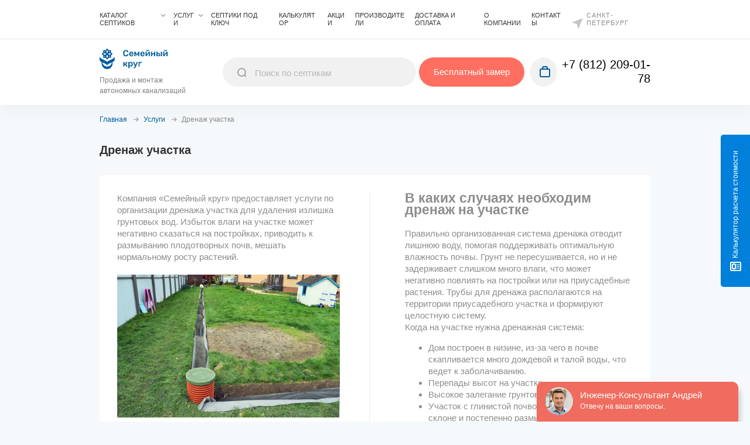

--- FILE ---
content_type: text/html; charset=UTF-8
request_url: https://septik-family.ru/services/drenazh-uchastka/
body_size: 33085
content:
<!DOCTYPE html>
<html lang="ru" prefix="og: http://ogp.me/ns#">
<head>

<meta name="google-site-verification" content="Rc6MNoXf-wJozQceXBQPVfzScBgM31pK6b_bU5Z6EWY" />

<script>
	//cache fix
	var curPage = document.location.pathname;
	if (['/catalog/septiki/sparta/', '/catalog/nasos/', '/catalog/kanalizatsionnaya-nasosnaya-stantsiya/', '/catalog/septiki/filter/manufacturer-is-atlant/apply/', '/catalog/kanalizatsionnaya-nasosnaya-stantsiya/kanalizatsionnaya-nasosnaya-stantsiya-topoleko-/'].indexOf(curPage) != -1) {
		document.location = 'https://septik-family.ru/404.php';
	}
</script>



<script type="text/javascript">!function(){var t=document.createElement("script");t.type="text/javascript",t.async=!0,t.src='https://vk.com/js/api/openapi.js?169',t.onload=function(){VK.Retargeting.Init("VK-RTRG-1480446-6xV6O"),VK.Retargeting.Hit()},document.head.appendChild(t)}();</script><noscript><img src="https://vk.com/rtrg?p=VK-RTRG-1480446-6xV6O" style="position:fixed; left:-999px;" alt=""/></noscript>

<script type="text/javascript" src="//api.venyoo.ru/wnew.js?wc=venyoo/default/science&widget_id=6755342139793039"></script>

<script src="https://app.allwidgets.ru/s/video-widget/63f551ee-a874-4292-9104-ede6c20736ad/"></script>
<meta name="yandex-verification" content="b03b2eb3b8de8d0a" />

<meta name="google-site-verification" content="qVyrbIejBPQnpn5SsFGg_6qD28i464XD5ST9amTz7kE" />

<!-- Top.Mail.Ru counter -->
<script type="text/javascript">
var _tmr = window._tmr || (window._tmr = []);
_tmr.push({id: "3403432", type: "pageView", start: (new Date()).getTime()});
(function (d, w, id) {
  if (d.getElementById(id)) return;
  var ts = d.createElement("script"); ts.type = "text/javascript"; ts.async = true; ts.id = id;
  ts.src = "https://top-fwz1.mail.ru/js/code.js";
  var f = function () {var s = d.getElementsByTagName("script")[0]; s.parentNode.insertBefore(ts, s);};
  if (w.opera == "[object Opera]") { d.addEventListener("DOMContentLoaded", f, false); } else { f(); }
})(document, window, "tmr-code");
</script>
<noscript><div><img src="https://top-fwz1.mail.ru/counter?id=3403432;js=na" style="position:absolute;left:-9999px;" alt="Top.Mail.Ru" /></div></noscript>
<!-- /Top.Mail.Ru counter -->



<!-- Global site tag (gtag.js) - Google Analytics -->
<script async src="https://www.googletagmanager.com/gtag/js?id=G-8PP6QVZXJR"></script>
<script>
  window.dataLayer = window.dataLayer || [];
  function gtag(){dataLayer.push(arguments);}
  gtag('js', new Date());

  gtag('config', 'G-8PP6QVZXJR');
</script>

<!-- Yandex.Metrika counter -->
<script type="text/javascript" >
   (function(m,e,t,r,i,k,a){m[i]=m[i]||function(){(m[i].a=m[i].a||[]).push(arguments)};
   m[i].l=1*new Date();k=e.createElement(t),a=e.getElementsByTagName(t)[0],k.async=1,k.src=r,a.parentNode.insertBefore(k,a)})
   (window, document, "script", "https://mc.yandex.ru/metrika/tag.js", "ym");

   ym(74314471, "init", {
        clickmap:true,
        trackLinks:true,
        accurateTrackBounce:true,
        webvisor:true
   });
</script>
<noscript><div><img src="https://mc.yandex.ru/watch/74314471" style="position:absolute; left:-9999px;" alt="" /></div></noscript>
<!-- /Yandex.Metrika counter -->

	<title>Дренаж участка под ключ в СПб и Ленинградской области по выгодной цене – заказать услугу</title>
	<meta charset="UTF-8">
	<meta name="viewport" content="width=device-width, initial-scale=1, user-scalable=no">
	<meta name="theme-color" content="#000000">
	<meta name="apple-mobile-web-app-capable" content="yes">
	<meta name="apple-mobile-web-app-status-bar-style" content="#000000">
	<meta name="apple-mobile-web-app-title" content="Application Name">
	<meta name="msapplication-TileColor" content="#000000">
	<meta name="format-detection" content="telephone=no">
	<meta property="og:title" content="">
	<meta property="og:url" content="">
	<meta property="og:type" content="website">
	<meta property="og:image" content="">
	<meta property="og:description" content="">
			<link rel="apple-touch-icon" sizes="180x180" href="/apple-touch-icon.png" />
	<link rel="icon" type="image/png" sizes="32x32" href="/favicon-32x32.png" />
	<link rel="icon" type="image/png" sizes="16x16" href="/favicon-16x16.png" />
	<link rel="icon" href="/favicon.svg" type="image/svg+xml">
  
    	<!--link rel="canonical" href="https://septik-family.ru/services/drenazh-uchastka/" /-->
   	<style>
		*,:after,:before{box-sizing:border-box}:after,:before{text-decoration:inherit;vertical-align:inherit}html{line-height:1.5;-moz-tab-size:4;tab-size:4;-ms-text-size-adjust:100%;-webkit-text-size-adjust:100%;word-break:break-word}body{margin:0}pre{font-family:monospace,monospace;font-size:1em}::-webkit-inner-spin-button,::-webkit-outer-spin-button{height:auto}::-webkit-input-placeholder{color:inherit;opacity:.54}::-webkit-search-decoration{-webkit-appearance:none}::-webkit-file-upload-button{-webkit-appearance:button;font:inherit}::-moz-focus-inner{border-style:none;padding:0}:-moz-focusring{outline:1px dotted ButtonText}:-moz-ui-invalid{box-shadow:none}::-ms-expand{display:none}:-ms-input-placeholder{color:rgba(0,0,0,.54)}@font-face{font-family:Rubik;src:url(/local/templates/fam/fonts/Rubik/Rubik-Light.woff2) format("woff2"),url(/local/templates/fam/fonts/Rubik/Rubik-Light.ttf) format("truetype");font-weight:100;font-style:normal}@font-face{font-family:Rubik;src:url(/local/templates/fam/fonts/Rubik/Rubik-Regular.woff2) format("woff2"),url(/local/templates/fam/fonts/Rubik/Rubik-Regular.ttf) format("truetype");font-weight:300;font-style:normal}@font-face{font-family:Rubik;src:url(/local/templates/fam/fonts/Rubik/Rubikmedium.woff2) format("woff2"),url(/local/templates/fam/fonts/Rubik/Rubikmedium.ttf) format("truetype");font-weight:500;font-style:normal}@font-face{font-family:Rubik;src:url(/local/templates/fam/fonts/Rubik/Rubik-Bold.woff2) format("woff2"),url(/local/templates/fam/fonts/Rubik/Rubik-Bold.ttf) format("truetype");font-weight:700;font-style:normal}@font-face{font-family:Rubik;src:url(/local/templates/fam/fonts/Rubik/Rubik-Black.woff2) format("woff2"),url(/local/templates/fam/fonts/Rubik/Rubik-Black.ttf) format("truetype");font-weight:900;font-style:normal}body{overflow-x:hidden;width:100%;padding-top:164px;color:rgba(0,0,0,.8);background-color:#f6f9fb;line-height:18px;font-family:Rubik,Helvetica,sans-serif;font-size:15px;font-weight:300}@media screen and (max-width:950px){body{padding-top:56px!important}body{padding-top:0}}
	</style>
	<link rel="preload" href="/local/templates/fam/css/style.min.css" as="style" onload="this.onload=null;this.rel='stylesheet'">
  <link rel="preload" href="/local/templates/fam/css/extra.css" as="style" onload="this.onload=null;this.rel='stylesheet'">
	<noscript><link rel="stylesheet" href="/local/templates/fam/css/style.min.css"></noscript>
	<script>!function(n){"use strict";n.loadCSS||(n.loadCSS=function(){});var t,o=loadCSS.relpreload={};o.support=function(){var e;try{e=n.document.createElement("link").relList.supports("preload")}catch(t){e=!1}return function(){return e}}(),o.bindMediaToggle=function(t){var e=t.media||"all";function a(){t.addEventListener?t.removeEventListener("load",a):t.attachEvent&&t.detachEvent("onload",a),t.setAttribute("onload",null),t.media=e}t.addEventListener?t.addEventListener("load",a):t.attachEvent&&t.attachEvent("onload",a),setTimeout(function(){t.rel="stylesheet",t.media="only x"}),setTimeout(a,3e3)},o.poly=function(){if(!o.support())for(var t=n.document.getElementsByTagName("link"),e=0;e<t.length;e++){var a=t[e];"preload"!==a.rel||"style"!==a.getAttribute("as")||a.getAttribute("data-loadcss")||(a.setAttribute("data-loadcss",!0),o.bindMediaToggle(a))}},o.support()||(o.poly(),t=n.setInterval(o.poly,500),n.addEventListener?n.addEventListener("load",function(){o.poly(),n.clearInterval(t)}):n.attachEvent&&n.attachEvent("onload",function(){o.poly(),n.clearInterval(t)})),"undefined"!=typeof exports?exports.loadCSS=loadCSS:n.loadCSS=loadCSS}("undefined"!=typeof global?global:this);</script>
	<script defer src="/local/templates/fam/js/libs.min.js"></script>
	<script defer src="/local/templates/fam/js/common.min.js?168484661613904"></script>
	<meta http-equiv="Content-Type" content="text/html; charset=UTF-8" />
<meta name="description" content="Заказать дренаж на участке в Санкт-Петербурге - стоимость услуги в компании «Семейный круг» ✔ Все виды дренажных работ под ключ ✔ Заказы принимаются круглосуточно! ☎ Оставьте заявку на сайте или свяжитесь с нами по телефону +7 (812) 209-01-78" />
<link href="/bitrix/js/main/core/css/core.min.css?16564897482854" type="text/css" rel="stylesheet" />



<link href="/bitrix/cache/css/s1/fam/page_91bb488b9b8a053ee89f17c5e712cb7a/page_91bb488b9b8a053ee89f17c5e712cb7a_v1.css?1749084595299" type="text/css"  rel="stylesheet" />
<link href="/bitrix/cache/css/s1/fam/template_75127c562696b078101032d75f8461cf/template_75127c562696b078101032d75f8461cf_v1.css?174907723833861" type="text/css"  data-template-style="true" rel="stylesheet" />
<script type="text/javascript">if(!window.BX)window.BX={};if(!window.BX.message)window.BX.message=function(mess){if(typeof mess==='object'){for(let i in mess) {BX.message[i]=mess[i];} return true;}};</script>
<script type="text/javascript">(window.BX||top.BX).message({'JS_CORE_LOADING':'Загрузка...','JS_CORE_NO_DATA':'- Нет данных -','JS_CORE_WINDOW_CLOSE':'Закрыть','JS_CORE_WINDOW_EXPAND':'Развернуть','JS_CORE_WINDOW_NARROW':'Свернуть в окно','JS_CORE_WINDOW_SAVE':'Сохранить','JS_CORE_WINDOW_CANCEL':'Отменить','JS_CORE_WINDOW_CONTINUE':'Продолжить','JS_CORE_H':'ч','JS_CORE_M':'м','JS_CORE_S':'с','JSADM_AI_HIDE_EXTRA':'Скрыть лишние','JSADM_AI_ALL_NOTIF':'Показать все','JSADM_AUTH_REQ':'Требуется авторизация!','JS_CORE_WINDOW_AUTH':'Войти','JS_CORE_IMAGE_FULL':'Полный размер'});</script>

<script type="text/javascript" src="/bitrix/js/main/core/core.min.js?1656489748249634"></script>

<script>BX.setJSList(['/bitrix/js/main/core/core_ajax.js','/bitrix/js/main/core/core_promise.js','/bitrix/js/main/polyfill/promise/js/promise.js','/bitrix/js/main/loadext/loadext.js','/bitrix/js/main/loadext/extension.js','/bitrix/js/main/polyfill/promise/js/promise.js','/bitrix/js/main/polyfill/find/js/find.js','/bitrix/js/main/polyfill/includes/js/includes.js','/bitrix/js/main/polyfill/matches/js/matches.js','/bitrix/js/ui/polyfill/closest/js/closest.js','/bitrix/js/main/polyfill/fill/main.polyfill.fill.js','/bitrix/js/main/polyfill/find/js/find.js','/bitrix/js/main/polyfill/matches/js/matches.js','/bitrix/js/main/polyfill/core/dist/polyfill.bundle.js','/bitrix/js/main/core/core.js','/bitrix/js/main/polyfill/intersectionobserver/js/intersectionobserver.js','/bitrix/js/main/lazyload/dist/lazyload.bundle.js','/bitrix/js/main/polyfill/core/dist/polyfill.bundle.js','/bitrix/js/main/parambag/dist/parambag.bundle.js']);
BX.setCSSList(['/bitrix/js/main/core/css/core.css','/bitrix/js/main/lazyload/dist/lazyload.bundle.css','/bitrix/js/main/parambag/dist/parambag.bundle.css']);</script>
<script type="text/javascript">(window.BX||top.BX).message({'LANGUAGE_ID':'ru','FORMAT_DATE':'DD.MM.YYYY','FORMAT_DATETIME':'DD.MM.YYYY HH:MI:SS','COOKIE_PREFIX':'BITRIX_SM','SERVER_TZ_OFFSET':'10800','SITE_ID':'s1','SITE_DIR':'/','USER_ID':'','SERVER_TIME':'1768364647','USER_TZ_OFFSET':'0','USER_TZ_AUTO':'Y','bitrix_sessid':'a14083ce7fbea6644bf0c927ee7d0afc'});</script>


<script type="text/javascript" src="/bitrix/js/twim.recaptchafree/script.js?16564897424421"></script>
<script type="text/javascript" src="https://www.google.com/recaptcha/api.js?onload=onloadRecaptchafree&render=explicit&hl=ru"></script>
<script type="text/javascript">BX.setJSList(['/local/templates/fam/js/mmenu.js','/bitrix/components/bitrix/search.title/script.js']);</script>
<script type="text/javascript">BX.setCSSList(['/local/templates/fam/components/bitrix/news/services/bitrix/news.detail/.default/style.css','/local/templates/fam/css/mmenu.css','/local/templates/fam/components/bitrix/search.title/header/style.css','/local/templates/fam/components/bitrix/news.list/office-header-info/style.css','/local/templates/fam/template_styles.css']);</script>
<script type="text/javascript">
					(function () {
						"use strict";

						var counter = function ()
						{
							var cookie = (function (name) {
								var parts = ("; " + document.cookie).split("; " + name + "=");
								if (parts.length == 2) {
									try {return JSON.parse(decodeURIComponent(parts.pop().split(";").shift()));}
									catch (e) {}
								}
							})("BITRIX_CONVERSION_CONTEXT_s1");

							if (cookie && cookie.EXPIRE >= BX.message("SERVER_TIME"))
								return;

							var request = new XMLHttpRequest();
							request.open("POST", "/bitrix/tools/conversion/ajax_counter.php", true);
							request.setRequestHeader("Content-type", "application/x-www-form-urlencoded");
							request.send(
								"SITE_ID="+encodeURIComponent("s1")+
								"&sessid="+encodeURIComponent(BX.bitrix_sessid())+
								"&HTTP_REFERER="+encodeURIComponent(document.referrer)
							);
						};

						if (window.frameRequestStart === true)
							BX.addCustomEvent("onFrameDataReceived", counter);
						else
							BX.ready(counter);
					})();
				</script>



<script type="text/javascript"  src="/bitrix/cache/js/s1/fam/template_a3578dfcaae6a790c8f6168213f8a01b/template_a3578dfcaae6a790c8f6168213f8a01b_v1.js?174907723844536"></script>
<script type="text/javascript">var _ba = _ba || []; _ba.push(["aid", "2580f2067a1d4ff0b806d20b9eedd9d2"]); _ba.push(["host", "septik-family.ru"]); (function() {var ba = document.createElement("script"); ba.type = "text/javascript"; ba.async = true;ba.src = (document.location.protocol == "https:" ? "https://" : "http://") + "bitrix.info/ba.js";var s = document.getElementsByTagName("script")[0];s.parentNode.insertBefore(ba, s);})();</script>


</head>
<body>
		<style>
  	#bx-panel, #bx-panel.bx-panel-fixed {
			z-index: 1995 !important;
		}
	</style>
	<div class="page-wrapper">
		<header class="header">

			<div class="header-top container">
				<div class="wrapper">
					<div class="header__top">

						    <nav class="header__nav">

                    <div class="header__nav-dropdown js-dropdown-container" data-dropdown="header-services">
              <a class="header__nav-link" href="/catalog/">Каталог септиков</a>
              <div class="header__nav-dropdown-menu  js-dropdown-menu">
                    <div class="header__nav-dropdown-menu-child-1">


                    <a class="header__nav-dropdown-item" href="/catalog/septiki/">Септики</a>

                      
                      <div class="header__nav-dropdown-menu-child js-dropdown-menu-2 ">
                                                  <!-- <a class="header__nav-dropdown-item" href="#">Производитель (Бренд)</a> -->
                          <div class="header__nav-dropdown-menu-child-2">
                          <a class="header__nav-dropdown-item" href="javascript:void(0);">Производитель (Бренд)</a>
                          <pre style="display: none;">
                            array(12) {
  ["TEXT"]=>
  string(39) "Производитель (Бренд)"
  ["LINK"]=>
  string(1) "#"
  ["SELECTED"]=>
  bool(false)
  ["PERMISSION"]=>
  string(1) "Z"
  ["ADDITIONAL_LINKS"]=>
  array(0) {
  }
  ["ITEM_TYPE"]=>
  string(1) "P"
  ["ITEM_INDEX"]=>
  int(1)
  ["PARAMS"]=>
  array(4) {
    ["FROM_IBLOCK"]=>
    bool(true)
    ["IS_PARENT"]=>
    bool(false)
    ["DEPTH_LEVEL"]=>
    string(1) "2"
    ["USE_COLUMNS"]=>
    string(1) "1"
  }
  ["CHAIN"]=>
  array(2) {
    [0]=>
    string(31) "Каталог септиков"
    [1]=>
    string(39) "Производитель (Бренд)"
  }
  ["DEPTH_LEVEL"]=>
  int(3)
  ["IS_PARENT"]=>
  bool(false)
  ["ITEMS"]=>
  array(61) {
    [0]=>
    array(11) {
      ["TEXT"]=>
      string(11) "⭐ BioDeka"
      ["LINK"]=>
      string(22) "/catalog/septiki/deka/"
      ["SELECTED"]=>
      bool(false)
      ["PERMISSION"]=>
      string(1) "R"
      ["ADDITIONAL_LINKS"]=>
      array(0) {
      }
      ["ITEM_TYPE"]=>
      string(1) "D"
      ["ITEM_INDEX"]=>
      int(2)
      ["PARAMS"]=>
      array(4) {
        ["FROM_IBLOCK"]=>
        bool(true)
        ["IS_PARENT"]=>
        bool(false)
        ["DEPTH_LEVEL"]=>
        string(1) "3"
        ["USE_COLUMNS"]=>
        string(1) "0"
      }
      ["CHAIN"]=>
      array(2) {
        [0]=>
        string(31) "Каталог септиков"
        [1]=>
        string(11) "⭐ BioDeka"
      }
      ["DEPTH_LEVEL"]=>
      int(4)
      ["IS_PARENT"]=>
      bool(false)
    }
    [1]=>
    array(11) {
      ["TEXT"]=>
      string(10) "⭐ Optima"
      ["LINK"]=>
      string(24) "/catalog/septiki/optima/"
      ["SELECTED"]=>
      bool(false)
      ["PERMISSION"]=>
      string(1) "R"
      ["ADDITIONAL_LINKS"]=>
      array(0) {
      }
      ["ITEM_TYPE"]=>
      string(1) "D"
      ["ITEM_INDEX"]=>
      int(3)
      ["PARAMS"]=>
      array(4) {
        ["FROM_IBLOCK"]=>
        bool(true)
        ["IS_PARENT"]=>
        bool(false)
        ["DEPTH_LEVEL"]=>
        string(1) "3"
        ["USE_COLUMNS"]=>
        string(1) "0"
      }
      ["CHAIN"]=>
      array(2) {
        [0]=>
        string(31) "Каталог септиков"
        [1]=>
        string(10) "⭐ Optima"
      }
      ["DEPTH_LEVEL"]=>
      int(4)
      ["IS_PARENT"]=>
      bool(false)
    }
    [2]=>
    array(11) {
      ["TEXT"]=>
      string(11) "⭐ Genesis"
      ["LINK"]=>
      string(25) "/catalog/septiki/genesis/"
      ["SELECTED"]=>
      bool(false)
      ["PERMISSION"]=>
      string(1) "R"
      ["ADDITIONAL_LINKS"]=>
      array(0) {
      }
      ["ITEM_TYPE"]=>
      string(1) "D"
      ["ITEM_INDEX"]=>
      int(4)
      ["PARAMS"]=>
      array(4) {
        ["FROM_IBLOCK"]=>
        bool(true)
        ["IS_PARENT"]=>
        bool(false)
        ["DEPTH_LEVEL"]=>
        string(1) "3"
        ["USE_COLUMNS"]=>
        string(1) "0"
      }
      ["CHAIN"]=>
      array(2) {
        [0]=>
        string(31) "Каталог септиков"
        [1]=>
        string(11) "⭐ Genesis"
      }
      ["DEPTH_LEVEL"]=>
      int(4)
      ["IS_PARENT"]=>
      bool(false)
    }
    [3]=>
    array(11) {
      ["TEXT"]=>
      string(14) "Евролос"
      ["LINK"]=>
      string(25) "/catalog/septiki/evrolos/"
      ["SELECTED"]=>
      bool(false)
      ["PERMISSION"]=>
      string(1) "R"
      ["ADDITIONAL_LINKS"]=>
      array(0) {
      }
      ["ITEM_TYPE"]=>
      string(1) "D"
      ["ITEM_INDEX"]=>
      int(5)
      ["PARAMS"]=>
      array(4) {
        ["FROM_IBLOCK"]=>
        bool(true)
        ["IS_PARENT"]=>
        bool(false)
        ["DEPTH_LEVEL"]=>
        string(1) "3"
        ["USE_COLUMNS"]=>
        string(1) "0"
      }
      ["CHAIN"]=>
      array(2) {
        [0]=>
        string(31) "Каталог септиков"
        [1]=>
        string(14) "Евролос"
      }
      ["DEPTH_LEVEL"]=>
      int(4)
      ["IS_PARENT"]=>
      bool(false)
    }
    [4]=>
    array(11) {
      ["TEXT"]=>
      string(8) "BioPrime"
      ["LINK"]=>
      string(26) "/catalog/septiki/bioprime/"
      ["SELECTED"]=>
      bool(false)
      ["PERMISSION"]=>
      string(1) "R"
      ["ADDITIONAL_LINKS"]=>
      array(0) {
      }
      ["ITEM_TYPE"]=>
      string(1) "D"
      ["ITEM_INDEX"]=>
      int(6)
      ["PARAMS"]=>
      array(4) {
        ["FROM_IBLOCK"]=>
        bool(true)
        ["IS_PARENT"]=>
        bool(false)
        ["DEPTH_LEVEL"]=>
        string(1) "3"
        ["USE_COLUMNS"]=>
        string(1) "0"
      }
      ["CHAIN"]=>
      array(2) {
        [0]=>
        string(31) "Каталог септиков"
        [1]=>
        string(8) "BioPrime"
      }
      ["DEPTH_LEVEL"]=>
      int(4)
      ["IS_PARENT"]=>
      bool(false)
    }
    [5]=>
    array(11) {
      ["TEXT"]=>
      string(8) "BioPurit"
      ["LINK"]=>
      string(26) "/catalog/septiki/biopurit/"
      ["SELECTED"]=>
      bool(false)
      ["PERMISSION"]=>
      string(1) "R"
      ["ADDITIONAL_LINKS"]=>
      array(0) {
      }
      ["ITEM_TYPE"]=>
      string(1) "D"
      ["ITEM_INDEX"]=>
      int(7)
      ["PARAMS"]=>
      array(4) {
        ["FROM_IBLOCK"]=>
        bool(true)
        ["IS_PARENT"]=>
        bool(false)
        ["DEPTH_LEVEL"]=>
        string(1) "3"
        ["USE_COLUMNS"]=>
        string(1) "0"
      }
      ["CHAIN"]=>
      array(2) {
        [0]=>
        string(31) "Каталог септиков"
        [1]=>
        string(8) "BioPurit"
      }
      ["DEPTH_LEVEL"]=>
      int(4)
      ["IS_PARENT"]=>
      bool(false)
    }
    [6]=>
    array(11) {
      ["TEXT"]=>
      string(5) "Galay"
      ["LINK"]=>
      string(23) "/catalog/septiki/galay/"
      ["SELECTED"]=>
      bool(false)
      ["PERMISSION"]=>
      string(1) "R"
      ["ADDITIONAL_LINKS"]=>
      array(0) {
      }
      ["ITEM_TYPE"]=>
      string(1) "D"
      ["ITEM_INDEX"]=>
      int(8)
      ["PARAMS"]=>
      array(4) {
        ["FROM_IBLOCK"]=>
        bool(true)
        ["IS_PARENT"]=>
        bool(false)
        ["DEPTH_LEVEL"]=>
        string(1) "3"
        ["USE_COLUMNS"]=>
        string(1) "0"
      }
      ["CHAIN"]=>
      array(2) {
        [0]=>
        string(31) "Каталог септиков"
        [1]=>
        string(5) "Galay"
      }
      ["DEPTH_LEVEL"]=>
      int(4)
      ["IS_PARENT"]=>
      bool(false)
    }
    [7]=>
    array(11) {
      ["TEXT"]=>
      string(5) "Garda"
      ["LINK"]=>
      string(23) "/catalog/septiki/garda/"
      ["SELECTED"]=>
      bool(false)
      ["PERMISSION"]=>
      string(1) "R"
      ["ADDITIONAL_LINKS"]=>
      array(0) {
      }
      ["ITEM_TYPE"]=>
      string(1) "D"
      ["ITEM_INDEX"]=>
      int(9)
      ["PARAMS"]=>
      array(4) {
        ["FROM_IBLOCK"]=>
        bool(true)
        ["IS_PARENT"]=>
        bool(false)
        ["DEPTH_LEVEL"]=>
        string(1) "3"
        ["USE_COLUMNS"]=>
        string(1) "0"
      }
      ["CHAIN"]=>
      array(2) {
        [0]=>
        string(31) "Каталог септиков"
        [1]=>
        string(5) "Garda"
      }
      ["DEPTH_LEVEL"]=>
      int(4)
      ["IS_PARENT"]=>
      bool(false)
    }
    [8]=>
    array(11) {
      ["TEXT"]=>
      string(4) "Ital"
      ["LINK"]=>
      string(22) "/catalog/septiki/ital/"
      ["SELECTED"]=>
      bool(false)
      ["PERMISSION"]=>
      string(1) "R"
      ["ADDITIONAL_LINKS"]=>
      array(0) {
      }
      ["ITEM_TYPE"]=>
      string(1) "D"
      ["ITEM_INDEX"]=>
      int(10)
      ["PARAMS"]=>
      array(4) {
        ["FROM_IBLOCK"]=>
        bool(true)
        ["IS_PARENT"]=>
        bool(false)
        ["DEPTH_LEVEL"]=>
        string(1) "3"
        ["USE_COLUMNS"]=>
        string(1) "0"
      }
      ["CHAIN"]=>
      array(2) {
        [0]=>
        string(31) "Каталог септиков"
        [1]=>
        string(4) "Ital"
      }
      ["DEPTH_LEVEL"]=>
      int(4)
      ["IS_PARENT"]=>
      bool(false)
    }
    [9]=>
    array(11) {
      ["TEXT"]=>
      string(6) "Kitari"
      ["LINK"]=>
      string(24) "/catalog/septiki/kitari/"
      ["SELECTED"]=>
      bool(false)
      ["PERMISSION"]=>
      string(1) "R"
      ["ADDITIONAL_LINKS"]=>
      array(0) {
      }
      ["ITEM_TYPE"]=>
      string(1) "D"
      ["ITEM_INDEX"]=>
      int(11)
      ["PARAMS"]=>
      array(4) {
        ["FROM_IBLOCK"]=>
        bool(true)
        ["IS_PARENT"]=>
        bool(false)
        ["DEPTH_LEVEL"]=>
        string(1) "3"
        ["USE_COLUMNS"]=>
        string(1) "0"
      }
      ["CHAIN"]=>
      array(2) {
        [0]=>
        string(31) "Каталог септиков"
        [1]=>
        string(6) "Kitari"
      }
      ["DEPTH_LEVEL"]=>
      int(4)
      ["IS_PARENT"]=>
      bool(false)
    }
    [10]=>
    array(11) {
      ["TEXT"]=>
      string(9) "Kolo Ilma"
      ["LINK"]=>
      string(27) "/catalog/septiki/kolo-ilma/"
      ["SELECTED"]=>
      bool(false)
      ["PERMISSION"]=>
      string(1) "R"
      ["ADDITIONAL_LINKS"]=>
      array(0) {
      }
      ["ITEM_TYPE"]=>
      string(1) "D"
      ["ITEM_INDEX"]=>
      int(12)
      ["PARAMS"]=>
      array(4) {
        ["FROM_IBLOCK"]=>
        bool(true)
        ["IS_PARENT"]=>
        bool(false)
        ["DEPTH_LEVEL"]=>
        string(1) "3"
        ["USE_COLUMNS"]=>
        string(1) "0"
      }
      ["CHAIN"]=>
      array(2) {
        [0]=>
        string(31) "Каталог септиков"
        [1]=>
        string(9) "Kolo Ilma"
      }
      ["DEPTH_LEVEL"]=>
      int(4)
      ["IS_PARENT"]=>
      bool(false)
    }
    [11]=>
    array(11) {
      ["TEXT"]=>
      string(6) "Pulman"
      ["LINK"]=>
      string(24) "/catalog/septiki/pulman/"
      ["SELECTED"]=>
      bool(false)
      ["PERMISSION"]=>
      string(1) "R"
      ["ADDITIONAL_LINKS"]=>
      array(0) {
      }
      ["ITEM_TYPE"]=>
      string(1) "D"
      ["ITEM_INDEX"]=>
      int(13)
      ["PARAMS"]=>
      array(4) {
        ["FROM_IBLOCK"]=>
        bool(true)
        ["IS_PARENT"]=>
        bool(false)
        ["DEPTH_LEVEL"]=>
        string(1) "3"
        ["USE_COLUMNS"]=>
        string(1) "0"
      }
      ["CHAIN"]=>
      array(2) {
        [0]=>
        string(31) "Каталог септиков"
        [1]=>
        string(6) "Pulman"
      }
      ["DEPTH_LEVEL"]=>
      int(4)
      ["IS_PARENT"]=>
      bool(false)
    }
    [12]=>
    array(11) {
      ["TEXT"]=>
      string(7) "Uni-Sep"
      ["LINK"]=>
      string(25) "/catalog/septiki/uni-sep/"
      ["SELECTED"]=>
      bool(false)
      ["PERMISSION"]=>
      string(1) "R"
      ["ADDITIONAL_LINKS"]=>
      array(0) {
      }
      ["ITEM_TYPE"]=>
      string(1) "D"
      ["ITEM_INDEX"]=>
      int(14)
      ["PARAMS"]=>
      array(4) {
        ["FROM_IBLOCK"]=>
        bool(true)
        ["IS_PARENT"]=>
        bool(false)
        ["DEPTH_LEVEL"]=>
        string(1) "3"
        ["USE_COLUMNS"]=>
        string(1) "0"
      }
      ["CHAIN"]=>
      array(2) {
        [0]=>
        string(31) "Каталог септиков"
        [1]=>
        string(7) "Uni-Sep"
      }
      ["DEPTH_LEVEL"]=>
      int(4)
      ["IS_PARENT"]=>
      bool(false)
    }
    [13]=>
    array(11) {
      ["TEXT"]=>
      string(6) "Vortex"
      ["LINK"]=>
      string(24) "/catalog/septiki/vortex/"
      ["SELECTED"]=>
      bool(false)
      ["PERMISSION"]=>
      string(1) "R"
      ["ADDITIONAL_LINKS"]=>
      array(0) {
      }
      ["ITEM_TYPE"]=>
      string(1) "D"
      ["ITEM_INDEX"]=>
      int(15)
      ["PARAMS"]=>
      array(4) {
        ["FROM_IBLOCK"]=>
        bool(true)
        ["IS_PARENT"]=>
        bool(false)
        ["DEPTH_LEVEL"]=>
        string(1) "3"
        ["USE_COLUMNS"]=>
        string(1) "0"
      }
      ["CHAIN"]=>
      array(2) {
        [0]=>
        string(31) "Каталог септиков"
        [1]=>
        string(6) "Vortex"
      }
      ["DEPTH_LEVEL"]=>
      int(4)
      ["IS_PARENT"]=>
      bool(false)
    }
    [14]=>
    array(11) {
      ["TEXT"]=>
      string(5) "Zorde"
      ["LINK"]=>
      string(23) "/catalog/septiki/zorde/"
      ["SELECTED"]=>
      bool(false)
      ["PERMISSION"]=>
      string(1) "R"
      ["ADDITIONAL_LINKS"]=>
      array(0) {
      }
      ["ITEM_TYPE"]=>
      string(1) "D"
      ["ITEM_INDEX"]=>
      int(16)
      ["PARAMS"]=>
      array(4) {
        ["FROM_IBLOCK"]=>
        bool(true)
        ["IS_PARENT"]=>
        bool(false)
        ["DEPTH_LEVEL"]=>
        string(1) "3"
        ["USE_COLUMNS"]=>
        string(1) "0"
      }
      ["CHAIN"]=>
      array(2) {
        [0]=>
        string(31) "Каталог септиков"
        [1]=>
        string(5) "Zorde"
      }
      ["DEPTH_LEVEL"]=>
      int(4)
      ["IS_PARENT"]=>
      bool(false)
    }
    [15]=>
    array(11) {
      ["TEXT"]=>
      string(14) "Аквалос"
      ["LINK"]=>
      string(25) "/catalog/septiki/akvalos/"
      ["SELECTED"]=>
      bool(false)
      ["PERMISSION"]=>
      string(1) "R"
      ["ADDITIONAL_LINKS"]=>
      array(0) {
      }
      ["ITEM_TYPE"]=>
      string(1) "D"
      ["ITEM_INDEX"]=>
      int(17)
      ["PARAMS"]=>
      array(4) {
        ["FROM_IBLOCK"]=>
        bool(true)
        ["IS_PARENT"]=>
        bool(false)
        ["DEPTH_LEVEL"]=>
        string(1) "3"
        ["USE_COLUMNS"]=>
        string(1) "0"
      }
      ["CHAIN"]=>
      array(2) {
        [0]=>
        string(31) "Каталог септиков"
        [1]=>
        string(14) "Аквалос"
      }
      ["DEPTH_LEVEL"]=>
      int(4)
      ["IS_PARENT"]=>
      bool(false)
    }
    [16]=>
    array(11) {
      ["TEXT"]=>
      string(17) "Альта Био"
      ["LINK"]=>
      string(28) "/catalog/septiki/alta-group/"
      ["SELECTED"]=>
      bool(false)
      ["PERMISSION"]=>
      string(1) "R"
      ["ADDITIONAL_LINKS"]=>
      array(0) {
      }
      ["ITEM_TYPE"]=>
      string(1) "D"
      ["ITEM_INDEX"]=>
      int(18)
      ["PARAMS"]=>
      array(4) {
        ["FROM_IBLOCK"]=>
        bool(true)
        ["IS_PARENT"]=>
        bool(false)
        ["DEPTH_LEVEL"]=>
        string(1) "3"
        ["USE_COLUMNS"]=>
        string(1) "0"
      }
      ["CHAIN"]=>
      array(2) {
        [0]=>
        string(31) "Каталог септиков"
        [1]=>
        string(17) "Альта Био"
      }
      ["DEPTH_LEVEL"]=>
      int(4)
      ["IS_PARENT"]=>
      bool(false)
    }
    [17]=>
    array(11) {
      ["TEXT"]=>
      string(27) "Альфа Композит"
      ["LINK"]=>
      string(31) "/catalog/septiki/alfa-kompozit/"
      ["SELECTED"]=>
      bool(false)
      ["PERMISSION"]=>
      string(1) "R"
      ["ADDITIONAL_LINKS"]=>
      array(0) {
      }
      ["ITEM_TYPE"]=>
      string(1) "D"
      ["ITEM_INDEX"]=>
      int(19)
      ["PARAMS"]=>
      array(4) {
        ["FROM_IBLOCK"]=>
        bool(true)
        ["IS_PARENT"]=>
        bool(false)
        ["DEPTH_LEVEL"]=>
        string(1) "3"
        ["USE_COLUMNS"]=>
        string(1) "0"
      }
      ["CHAIN"]=>
      array(2) {
        [0]=>
        string(31) "Каталог септиков"
        [1]=>
        string(27) "Альфа Композит"
      }
      ["DEPTH_LEVEL"]=>
      int(4)
      ["IS_PARENT"]=>
      bool(false)
    }
    [18]=>
    array(11) {
      ["TEXT"]=>
      string(12) "Атлант"
      ["LINK"]=>
      string(24) "/catalog/septiki/atlant/"
      ["SELECTED"]=>
      bool(false)
      ["PERMISSION"]=>
      string(1) "R"
      ["ADDITIONAL_LINKS"]=>
      array(0) {
      }
      ["ITEM_TYPE"]=>
      string(1) "D"
      ["ITEM_INDEX"]=>
      int(20)
      ["PARAMS"]=>
      array(4) {
        ["FROM_IBLOCK"]=>
        bool(true)
        ["IS_PARENT"]=>
        bool(false)
        ["DEPTH_LEVEL"]=>
        string(1) "3"
        ["USE_COLUMNS"]=>
        string(1) "0"
      }
      ["CHAIN"]=>
      array(2) {
        [0]=>
        string(31) "Каталог септиков"
        [1]=>
        string(12) "Атлант"
      }
      ["DEPTH_LEVEL"]=>
      int(4)
      ["IS_PARENT"]=>
      bool(false)
    }
    [19]=>
    array(11) {
      ["TEXT"]=>
      string(16) "Аэробокс"
      ["LINK"]=>
      string(26) "/catalog/septiki/aeroboks/"
      ["SELECTED"]=>
      bool(false)
      ["PERMISSION"]=>
      string(1) "R"
      ["ADDITIONAL_LINKS"]=>
      array(0) {
      }
      ["ITEM_TYPE"]=>
      string(1) "D"
      ["ITEM_INDEX"]=>
      int(21)
      ["PARAMS"]=>
      array(4) {
        ["FROM_IBLOCK"]=>
        bool(true)
        ["IS_PARENT"]=>
        bool(false)
        ["DEPTH_LEVEL"]=>
        string(1) "3"
        ["USE_COLUMNS"]=>
        string(1) "0"
      }
      ["CHAIN"]=>
      array(2) {
        [0]=>
        string(31) "Каталог септиков"
        [1]=>
        string(16) "Аэробокс"
      }
      ["DEPTH_LEVEL"]=>
      int(4)
      ["IS_PARENT"]=>
      bool(false)
    }
    [20]=>
    array(11) {
      ["TEXT"]=>
      string(12) "Байкал"
      ["LINK"]=>
      string(24) "/catalog/septiki/baykal/"
      ["SELECTED"]=>
      bool(false)
      ["PERMISSION"]=>
      string(1) "R"
      ["ADDITIONAL_LINKS"]=>
      array(0) {
      }
      ["ITEM_TYPE"]=>
      string(1) "D"
      ["ITEM_INDEX"]=>
      int(22)
      ["PARAMS"]=>
      array(4) {
        ["FROM_IBLOCK"]=>
        bool(true)
        ["IS_PARENT"]=>
        bool(false)
        ["DEPTH_LEVEL"]=>
        string(1) "3"
        ["USE_COLUMNS"]=>
        string(1) "0"
      }
      ["CHAIN"]=>
      array(2) {
        [0]=>
        string(31) "Каталог септиков"
        [1]=>
        string(12) "Байкал"
      }
      ["DEPTH_LEVEL"]=>
      int(4)
      ["IS_PARENT"]=>
      bool(false)
    }
    [21]=>
    array(11) {
      ["TEXT"]=>
      string(8) "Барс"
      ["LINK"]=>
      string(22) "/catalog/septiki/bars/"
      ["SELECTED"]=>
      bool(false)
      ["PERMISSION"]=>
      string(1) "R"
      ["ADDITIONAL_LINKS"]=>
      array(0) {
      }
      ["ITEM_TYPE"]=>
      string(1) "D"
      ["ITEM_INDEX"]=>
      int(23)
      ["PARAMS"]=>
      array(4) {
        ["FROM_IBLOCK"]=>
        bool(true)
        ["IS_PARENT"]=>
        bool(false)
        ["DEPTH_LEVEL"]=>
        string(1) "3"
        ["USE_COLUMNS"]=>
        string(1) "0"
      }
      ["CHAIN"]=>
      array(2) {
        [0]=>
        string(31) "Каталог септиков"
        [1]=>
        string(8) "Барс"
      }
      ["DEPTH_LEVEL"]=>
      int(4)
      ["IS_PARENT"]=>
      bool(false)
    }
    [22]=>
    array(11) {
      ["TEXT"]=>
      string(18) "Биодевайс"
      ["LINK"]=>
      string(27) "/catalog/septiki/biodevays/"
      ["SELECTED"]=>
      bool(false)
      ["PERMISSION"]=>
      string(1) "R"
      ["ADDITIONAL_LINKS"]=>
      array(0) {
      }
      ["ITEM_TYPE"]=>
      string(1) "D"
      ["ITEM_INDEX"]=>
      int(24)
      ["PARAMS"]=>
      array(4) {
        ["FROM_IBLOCK"]=>
        bool(true)
        ["IS_PARENT"]=>
        bool(false)
        ["DEPTH_LEVEL"]=>
        string(1) "3"
        ["USE_COLUMNS"]=>
        string(1) "0"
      }
      ["CHAIN"]=>
      array(2) {
        [0]=>
        string(31) "Каталог септиков"
        [1]=>
        string(18) "Биодевайс"
      }
      ["DEPTH_LEVEL"]=>
      int(4)
      ["IS_PARENT"]=>
      bool(false)
    }
    [23]=>
    array(11) {
      ["TEXT"]=>
      string(14) "Биотанк"
      ["LINK"]=>
      string(25) "/catalog/septiki/biotank/"
      ["SELECTED"]=>
      bool(false)
      ["PERMISSION"]=>
      string(1) "R"
      ["ADDITIONAL_LINKS"]=>
      array(0) {
      }
      ["ITEM_TYPE"]=>
      string(1) "D"
      ["ITEM_INDEX"]=>
      int(25)
      ["PARAMS"]=>
      array(4) {
        ["FROM_IBLOCK"]=>
        bool(true)
        ["IS_PARENT"]=>
        bool(false)
        ["DEPTH_LEVEL"]=>
        string(1) "3"
        ["USE_COLUMNS"]=>
        string(1) "0"
      }
      ["CHAIN"]=>
      array(2) {
        [0]=>
        string(31) "Каталог септиков"
        [1]=>
        string(14) "Биотанк"
      }
      ["DEPTH_LEVEL"]=>
      int(4)
      ["IS_PARENT"]=>
      bool(false)
    }
    [24]=>
    array(11) {
      ["TEXT"]=>
      string(14) "Волгарь"
      ["LINK"]=>
      string(24) "/catalog/septiki/volgar/"
      ["SELECTED"]=>
      bool(false)
      ["PERMISSION"]=>
      string(1) "R"
      ["ADDITIONAL_LINKS"]=>
      array(0) {
      }
      ["ITEM_TYPE"]=>
      string(1) "D"
      ["ITEM_INDEX"]=>
      int(26)
      ["PARAMS"]=>
      array(4) {
        ["FROM_IBLOCK"]=>
        bool(true)
        ["IS_PARENT"]=>
        bool(false)
        ["DEPTH_LEVEL"]=>
        string(1) "3"
        ["USE_COLUMNS"]=>
        string(1) "0"
      }
      ["CHAIN"]=>
      array(2) {
        [0]=>
        string(31) "Каталог септиков"
        [1]=>
        string(14) "Волгарь"
      }
      ["DEPTH_LEVEL"]=>
      int(4)
      ["IS_PARENT"]=>
      bool(false)
    }
    [25]=>
    array(11) {
      ["TEXT"]=>
      string(14) "Гринлос"
      ["LINK"]=>
      string(25) "/catalog/septiki/grinlos/"
      ["SELECTED"]=>
      bool(false)
      ["PERMISSION"]=>
      string(1) "R"
      ["ADDITIONAL_LINKS"]=>
      array(0) {
      }
      ["ITEM_TYPE"]=>
      string(1) "D"
      ["ITEM_INDEX"]=>
      int(27)
      ["PARAMS"]=>
      array(4) {
        ["FROM_IBLOCK"]=>
        bool(true)
        ["IS_PARENT"]=>
        bool(false)
        ["DEPTH_LEVEL"]=>
        string(1) "3"
        ["USE_COLUMNS"]=>
        string(1) "0"
      }
      ["CHAIN"]=>
      array(2) {
        [0]=>
        string(31) "Каталог септиков"
        [1]=>
        string(14) "Гринлос"
      }
      ["DEPTH_LEVEL"]=>
      int(4)
      ["IS_PARENT"]=>
      bool(false)
    }
    [26]=>
    array(11) {
      ["TEXT"]=>
      string(16) "Гринсток"
      ["LINK"]=>
      string(26) "/catalog/septiki/grinstok/"
      ["SELECTED"]=>
      bool(false)
      ["PERMISSION"]=>
      string(1) "R"
      ["ADDITIONAL_LINKS"]=>
      array(0) {
      }
      ["ITEM_TYPE"]=>
      string(1) "D"
      ["ITEM_INDEX"]=>
      int(28)
      ["PARAMS"]=>
      array(4) {
        ["FROM_IBLOCK"]=>
        bool(true)
        ["IS_PARENT"]=>
        bool(false)
        ["DEPTH_LEVEL"]=>
        string(1) "3"
        ["USE_COLUMNS"]=>
        string(1) "0"
      }
      ["CHAIN"]=>
      array(2) {
        [0]=>
        string(31) "Каталог септиков"
        [1]=>
        string(16) "Гринсток"
      }
      ["DEPTH_LEVEL"]=>
      int(4)
      ["IS_PARENT"]=>
      bool(false)
    }
    [27]=>
    array(11) {
      ["TEXT"]=>
      string(10) "Далос"
      ["LINK"]=>
      string(23) "/catalog/septiki/dalos/"
      ["SELECTED"]=>
      bool(false)
      ["PERMISSION"]=>
      string(1) "R"
      ["ADDITIONAL_LINKS"]=>
      array(0) {
      }
      ["ITEM_TYPE"]=>
      string(1) "D"
      ["ITEM_INDEX"]=>
      int(29)
      ["PARAMS"]=>
      array(4) {
        ["FROM_IBLOCK"]=>
        bool(true)
        ["IS_PARENT"]=>
        bool(false)
        ["DEPTH_LEVEL"]=>
        string(1) "3"
        ["USE_COLUMNS"]=>
        string(1) "0"
      }
      ["CHAIN"]=>
      array(2) {
        [0]=>
        string(31) "Каталог септиков"
        [1]=>
        string(10) "Далос"
      }
      ["DEPTH_LEVEL"]=>
      int(4)
      ["IS_PARENT"]=>
      bool(false)
    }
    [28]=>
    array(11) {
      ["TEXT"]=>
      string(21) "Дача септик"
      ["LINK"]=>
      string(30) "/catalog/septiki/dacha-septik/"
      ["SELECTED"]=>
      bool(false)
      ["PERMISSION"]=>
      string(1) "R"
      ["ADDITIONAL_LINKS"]=>
      array(0) {
      }
      ["ITEM_TYPE"]=>
      string(1) "D"
      ["ITEM_INDEX"]=>
      int(30)
      ["PARAMS"]=>
      array(4) {
        ["FROM_IBLOCK"]=>
        bool(true)
        ["IS_PARENT"]=>
        bool(false)
        ["DEPTH_LEVEL"]=>
        string(1) "3"
        ["USE_COLUMNS"]=>
        NULL
      }
      ["CHAIN"]=>
      array(2) {
        [0]=>
        string(31) "Каталог септиков"
        [1]=>
        string(21) "Дача септик"
      }
      ["DEPTH_LEVEL"]=>
      int(4)
      ["IS_PARENT"]=>
      bool(false)
    }
    [29]=>
    array(11) {
      ["TEXT"]=>
      string(14) "Диамант"
      ["LINK"]=>
      string(25) "/catalog/septiki/diamant/"
      ["SELECTED"]=>
      bool(false)
      ["PERMISSION"]=>
      string(1) "R"
      ["ADDITIONAL_LINKS"]=>
      array(0) {
      }
      ["ITEM_TYPE"]=>
      string(1) "D"
      ["ITEM_INDEX"]=>
      int(31)
      ["PARAMS"]=>
      array(4) {
        ["FROM_IBLOCK"]=>
        bool(true)
        ["IS_PARENT"]=>
        bool(false)
        ["DEPTH_LEVEL"]=>
        string(1) "3"
        ["USE_COLUMNS"]=>
        string(1) "0"
      }
      ["CHAIN"]=>
      array(2) {
        [0]=>
        string(31) "Каталог септиков"
        [1]=>
        string(14) "Диамант"
      }
      ["DEPTH_LEVEL"]=>
      int(4)
      ["IS_PARENT"]=>
      bool(false)
    }
    [30]=>
    array(11) {
      ["TEXT"]=>
      string(14) "Дочиста"
      ["LINK"]=>
      string(26) "/catalog/septiki/dochista/"
      ["SELECTED"]=>
      bool(false)
      ["PERMISSION"]=>
      string(1) "R"
      ["ADDITIONAL_LINKS"]=>
      array(0) {
      }
      ["ITEM_TYPE"]=>
      string(1) "D"
      ["ITEM_INDEX"]=>
      int(32)
      ["PARAMS"]=>
      array(4) {
        ["FROM_IBLOCK"]=>
        bool(true)
        ["IS_PARENT"]=>
        bool(false)
        ["DEPTH_LEVEL"]=>
        string(1) "3"
        ["USE_COLUMNS"]=>
        NULL
      }
      ["CHAIN"]=>
      array(2) {
        [0]=>
        string(31) "Каталог септиков"
        [1]=>
        string(14) "Дочиста"
      }
      ["DEPTH_LEVEL"]=>
      int(4)
      ["IS_PARENT"]=>
      bool(false)
    }
    [31]=>
    array(11) {
      ["TEXT"]=>
      string(16) "Евробион"
      ["LINK"]=>
      string(26) "/catalog/septiki/evrobion/"
      ["SELECTED"]=>
      bool(false)
      ["PERMISSION"]=>
      string(1) "R"
      ["ADDITIONAL_LINKS"]=>
      array(0) {
      }
      ["ITEM_TYPE"]=>
      string(1) "D"
      ["ITEM_INDEX"]=>
      int(33)
      ["PARAMS"]=>
      array(4) {
        ["FROM_IBLOCK"]=>
        bool(true)
        ["IS_PARENT"]=>
        bool(false)
        ["DEPTH_LEVEL"]=>
        string(1) "3"
        ["USE_COLUMNS"]=>
        string(1) "0"
      }
      ["CHAIN"]=>
      array(2) {
        [0]=>
        string(31) "Каталог септиков"
        [1]=>
        string(16) "Евробион"
      }
      ["DEPTH_LEVEL"]=>
      int(4)
      ["IS_PARENT"]=>
      bool(false)
    }
    [32]=>
    array(11) {
      ["TEXT"]=>
      string(16) "Евротанк"
      ["LINK"]=>
      string(26) "/catalog/septiki/evrotank/"
      ["SELECTED"]=>
      bool(false)
      ["PERMISSION"]=>
      string(1) "R"
      ["ADDITIONAL_LINKS"]=>
      array(0) {
      }
      ["ITEM_TYPE"]=>
      string(1) "D"
      ["ITEM_INDEX"]=>
      int(34)
      ["PARAMS"]=>
      array(4) {
        ["FROM_IBLOCK"]=>
        bool(true)
        ["IS_PARENT"]=>
        bool(false)
        ["DEPTH_LEVEL"]=>
        string(1) "3"
        ["USE_COLUMNS"]=>
        string(1) "0"
      }
      ["CHAIN"]=>
      array(2) {
        [0]=>
        string(31) "Каталог септиков"
        [1]=>
        string(16) "Евротанк"
      }
      ["DEPTH_LEVEL"]=>
      int(4)
      ["IS_PARENT"]=>
      bool(false)
    }
    [33]=>
    array(11) {
      ["TEXT"]=>
      string(8) "Итал"
      ["LINK"]=>
      string(22) "/catalog/septiki/ital/"
      ["SELECTED"]=>
      bool(false)
      ["PERMISSION"]=>
      string(1) "R"
      ["ADDITIONAL_LINKS"]=>
      array(0) {
      }
      ["ITEM_TYPE"]=>
      string(1) "D"
      ["ITEM_INDEX"]=>
      int(35)
      ["PARAMS"]=>
      array(4) {
        ["FROM_IBLOCK"]=>
        bool(true)
        ["IS_PARENT"]=>
        bool(false)
        ["DEPTH_LEVEL"]=>
        string(1) "3"
        ["USE_COLUMNS"]=>
        string(1) "0"
      }
      ["CHAIN"]=>
      array(2) {
        [0]=>
        string(31) "Каталог септиков"
        [1]=>
        string(8) "Итал"
      }
      ["DEPTH_LEVEL"]=>
      int(4)
      ["IS_PARENT"]=>
      bool(false)
    }
    [34]=>
    array(11) {
      ["TEXT"]=>
      string(6) "КИТ"
      ["LINK"]=>
      string(21) "/catalog/septiki/kit/"
      ["SELECTED"]=>
      bool(false)
      ["PERMISSION"]=>
      string(1) "R"
      ["ADDITIONAL_LINKS"]=>
      array(0) {
      }
      ["ITEM_TYPE"]=>
      string(1) "D"
      ["ITEM_INDEX"]=>
      int(36)
      ["PARAMS"]=>
      array(4) {
        ["FROM_IBLOCK"]=>
        bool(true)
        ["IS_PARENT"]=>
        bool(false)
        ["DEPTH_LEVEL"]=>
        string(1) "3"
        ["USE_COLUMNS"]=>
        string(1) "0"
      }
      ["CHAIN"]=>
      array(2) {
        [0]=>
        string(31) "Каталог септиков"
        [1]=>
        string(6) "КИТ"
      }
      ["DEPTH_LEVEL"]=>
      int(4)
      ["IS_PARENT"]=>
      bool(false)
    }
    [35]=>
    array(11) {
      ["TEXT"]=>
      string(17) "Коло Веси"
      ["LINK"]=>
      string(27) "/catalog/septiki/kolo-vesi/"
      ["SELECTED"]=>
      bool(false)
      ["PERMISSION"]=>
      string(1) "R"
      ["ADDITIONAL_LINKS"]=>
      array(0) {
      }
      ["ITEM_TYPE"]=>
      string(1) "D"
      ["ITEM_INDEX"]=>
      int(37)
      ["PARAMS"]=>
      array(4) {
        ["FROM_IBLOCK"]=>
        bool(true)
        ["IS_PARENT"]=>
        bool(false)
        ["DEPTH_LEVEL"]=>
        string(1) "3"
        ["USE_COLUMNS"]=>
        string(1) "0"
      }
      ["CHAIN"]=>
      array(2) {
        [0]=>
        string(31) "Каталог септиков"
        [1]=>
        string(17) "Коло Веси"
      }
      ["DEPTH_LEVEL"]=>
      int(4)
      ["IS_PARENT"]=>
      bool(false)
    }
    [36]=>
    array(11) {
      ["TEXT"]=>
      string(10) "Колос"
      ["LINK"]=>
      string(30) "/catalog/septiki/kolos-septik/"
      ["SELECTED"]=>
      bool(false)
      ["PERMISSION"]=>
      string(1) "R"
      ["ADDITIONAL_LINKS"]=>
      array(0) {
      }
      ["ITEM_TYPE"]=>
      string(1) "D"
      ["ITEM_INDEX"]=>
      int(38)
      ["PARAMS"]=>
      array(4) {
        ["FROM_IBLOCK"]=>
        bool(true)
        ["IS_PARENT"]=>
        bool(false)
        ["DEPTH_LEVEL"]=>
        string(1) "3"
        ["USE_COLUMNS"]=>
        string(1) "0"
      }
      ["CHAIN"]=>
      array(2) {
        [0]=>
        string(31) "Каталог септиков"
        [1]=>
        string(10) "Колос"
      }
      ["DEPTH_LEVEL"]=>
      int(4)
      ["IS_PARENT"]=>
      bool(false)
    }
    [37]=>
    array(11) {
      ["TEXT"]=>
      string(16) "Кристалл"
      ["LINK"]=>
      string(33) "/catalog/septiki/kristall-septik/"
      ["SELECTED"]=>
      bool(false)
      ["PERMISSION"]=>
      string(1) "R"
      ["ADDITIONAL_LINKS"]=>
      array(0) {
      }
      ["ITEM_TYPE"]=>
      string(1) "D"
      ["ITEM_INDEX"]=>
      int(39)
      ["PARAMS"]=>
      array(4) {
        ["FROM_IBLOCK"]=>
        bool(true)
        ["IS_PARENT"]=>
        bool(false)
        ["DEPTH_LEVEL"]=>
        string(1) "3"
        ["USE_COLUMNS"]=>
        string(1) "0"
      }
      ["CHAIN"]=>
      array(2) {
        [0]=>
        string(31) "Каталог септиков"
        [1]=>
        string(16) "Кристалл"
      }
      ["DEPTH_LEVEL"]=>
      int(4)
      ["IS_PARENT"]=>
      bool(false)
    }
    [38]=>
    array(11) {
      ["TEXT"]=>
      string(14) "Малахит"
      ["LINK"]=>
      string(26) "/catalog/septiki/malakhit/"
      ["SELECTED"]=>
      bool(false)
      ["PERMISSION"]=>
      string(1) "R"
      ["ADDITIONAL_LINKS"]=>
      array(0) {
      }
      ["ITEM_TYPE"]=>
      string(1) "D"
      ["ITEM_INDEX"]=>
      int(40)
      ["PARAMS"]=>
      array(4) {
        ["FROM_IBLOCK"]=>
        bool(true)
        ["IS_PARENT"]=>
        bool(false)
        ["DEPTH_LEVEL"]=>
        string(1) "3"
        ["USE_COLUMNS"]=>
        string(1) "0"
      }
      ["CHAIN"]=>
      array(2) {
        [0]=>
        string(31) "Каталог септиков"
        [1]=>
        string(14) "Малахит"
      }
      ["DEPTH_LEVEL"]=>
      int(4)
      ["IS_PARENT"]=>
      bool(false)
    }
    [39]=>
    array(11) {
      ["TEXT"]=>
      string(12) "Микроб"
      ["LINK"]=>
      string(24) "/catalog/septiki/mikrob/"
      ["SELECTED"]=>
      bool(false)
      ["PERMISSION"]=>
      string(1) "R"
      ["ADDITIONAL_LINKS"]=>
      array(0) {
      }
      ["ITEM_TYPE"]=>
      string(1) "D"
      ["ITEM_INDEX"]=>
      int(41)
      ["PARAMS"]=>
      array(4) {
        ["FROM_IBLOCK"]=>
        bool(true)
        ["IS_PARENT"]=>
        bool(false)
        ["DEPTH_LEVEL"]=>
        string(1) "3"
        ["USE_COLUMNS"]=>
        string(1) "0"
      }
      ["CHAIN"]=>
      array(2) {
        [0]=>
        string(31) "Каталог септиков"
        [1]=>
        string(12) "Микроб"
      }
      ["DEPTH_LEVEL"]=>
      int(4)
      ["IS_PARENT"]=>
      bool(false)
    }
    [40]=>
    array(11) {
      ["TEXT"]=>
      string(15) "Ново Эко"
      ["LINK"]=>
      string(26) "/catalog/septiki/novo-eko/"
      ["SELECTED"]=>
      bool(false)
      ["PERMISSION"]=>
      string(1) "R"
      ["ADDITIONAL_LINKS"]=>
      array(0) {
      }
      ["ITEM_TYPE"]=>
      string(1) "D"
      ["ITEM_INDEX"]=>
      int(42)
      ["PARAMS"]=>
      array(4) {
        ["FROM_IBLOCK"]=>
        bool(true)
        ["IS_PARENT"]=>
        bool(false)
        ["DEPTH_LEVEL"]=>
        string(1) "3"
        ["USE_COLUMNS"]=>
        string(1) "0"
      }
      ["CHAIN"]=>
      array(2) {
        [0]=>
        string(31) "Каталог септиков"
        [1]=>
        string(15) "Ново Эко"
      }
      ["DEPTH_LEVEL"]=>
      int(4)
      ["IS_PARENT"]=>
      bool(false)
    }
    [41]=>
    array(11) {
      ["TEXT"]=>
      string(12) "Росток"
      ["LINK"]=>
      string(24) "/catalog/septiki/rostok/"
      ["SELECTED"]=>
      bool(false)
      ["PERMISSION"]=>
      string(1) "R"
      ["ADDITIONAL_LINKS"]=>
      array(0) {
      }
      ["ITEM_TYPE"]=>
      string(1) "D"
      ["ITEM_INDEX"]=>
      int(43)
      ["PARAMS"]=>
      array(4) {
        ["FROM_IBLOCK"]=>
        bool(true)
        ["IS_PARENT"]=>
        bool(false)
        ["DEPTH_LEVEL"]=>
        string(1) "3"
        ["USE_COLUMNS"]=>
        string(1) "0"
      }
      ["CHAIN"]=>
      array(2) {
        [0]=>
        string(31) "Каталог септиков"
        [1]=>
        string(12) "Росток"
      }
      ["DEPTH_LEVEL"]=>
      int(4)
      ["IS_PARENT"]=>
      bool(false)
    }
    [42]=>
    array(11) {
      ["TEXT"]=>
      string(21) "Росток Аэро"
      ["LINK"]=>
      string(29) "/catalog/septiki/rostok-aero/"
      ["SELECTED"]=>
      bool(false)
      ["PERMISSION"]=>
      string(1) "R"
      ["ADDITIONAL_LINKS"]=>
      array(0) {
      }
      ["ITEM_TYPE"]=>
      string(1) "D"
      ["ITEM_INDEX"]=>
      int(44)
      ["PARAMS"]=>
      array(4) {
        ["FROM_IBLOCK"]=>
        bool(true)
        ["IS_PARENT"]=>
        bool(false)
        ["DEPTH_LEVEL"]=>
        string(1) "3"
        ["USE_COLUMNS"]=>
        string(1) "0"
      }
      ["CHAIN"]=>
      array(2) {
        [0]=>
        string(31) "Каталог септиков"
        [1]=>
        string(21) "Росток Аэро"
      }
      ["DEPTH_LEVEL"]=>
      int(4)
      ["IS_PARENT"]=>
      bool(false)
    }
    [43]=>
    array(11) {
      ["TEXT"]=>
      string(12) "Руслос"
      ["LINK"]=>
      string(24) "/catalog/septiki/ruslos/"
      ["SELECTED"]=>
      bool(false)
      ["PERMISSION"]=>
      string(1) "R"
      ["ADDITIONAL_LINKS"]=>
      array(0) {
      }
      ["ITEM_TYPE"]=>
      string(1) "D"
      ["ITEM_INDEX"]=>
      int(45)
      ["PARAMS"]=>
      array(4) {
        ["FROM_IBLOCK"]=>
        bool(true)
        ["IS_PARENT"]=>
        bool(false)
        ["DEPTH_LEVEL"]=>
        string(1) "3"
        ["USE_COLUMNS"]=>
        string(1) "0"
      }
      ["CHAIN"]=>
      array(2) {
        [0]=>
        string(31) "Каталог септиков"
        [1]=>
        string(12) "Руслос"
      }
      ["DEPTH_LEVEL"]=>
      int(4)
      ["IS_PARENT"]=>
      bool(false)
    }
    [44]=>
    array(11) {
      ["TEXT"]=>
      string(21) "Септик Танк"
      ["LINK"]=>
      string(29) "/catalog/septiki/septik-tank/"
      ["SELECTED"]=>
      bool(false)
      ["PERMISSION"]=>
      string(1) "R"
      ["ADDITIONAL_LINKS"]=>
      array(0) {
      }
      ["ITEM_TYPE"]=>
      string(1) "D"
      ["ITEM_INDEX"]=>
      int(46)
      ["PARAMS"]=>
      array(4) {
        ["FROM_IBLOCK"]=>
        bool(true)
        ["IS_PARENT"]=>
        bool(false)
        ["DEPTH_LEVEL"]=>
        string(1) "3"
        ["USE_COLUMNS"]=>
        NULL
      }
      ["CHAIN"]=>
      array(2) {
        [0]=>
        string(31) "Каталог септиков"
        [1]=>
        string(21) "Септик Танк"
      }
      ["DEPTH_LEVEL"]=>
      int(4)
      ["IS_PARENT"]=>
      bool(false)
    }
    [45]=>
    array(11) {
      ["TEXT"]=>
      string(16) "Септобак"
      ["LINK"]=>
      string(26) "/catalog/septiki/septobak/"
      ["SELECTED"]=>
      bool(false)
      ["PERMISSION"]=>
      string(1) "R"
      ["ADDITIONAL_LINKS"]=>
      array(0) {
      }
      ["ITEM_TYPE"]=>
      string(1) "D"
      ["ITEM_INDEX"]=>
      int(47)
      ["PARAMS"]=>
      array(4) {
        ["FROM_IBLOCK"]=>
        bool(true)
        ["IS_PARENT"]=>
        bool(false)
        ["DEPTH_LEVEL"]=>
        string(1) "3"
        ["USE_COLUMNS"]=>
        string(1) "0"
      }
      ["CHAIN"]=>
      array(2) {
        [0]=>
        string(31) "Каталог септиков"
        [1]=>
        string(16) "Септобак"
      }
      ["DEPTH_LEVEL"]=>
      int(4)
      ["IS_PARENT"]=>
      bool(false)
    }
    [46]=>
    array(11) {
      ["TEXT"]=>
      string(10) "Тверь"
      ["LINK"]=>
      string(22) "/catalog/septiki/tver/"
      ["SELECTED"]=>
      bool(false)
      ["PERMISSION"]=>
      string(1) "R"
      ["ADDITIONAL_LINKS"]=>
      array(0) {
      }
      ["ITEM_TYPE"]=>
      string(1) "D"
      ["ITEM_INDEX"]=>
      int(48)
      ["PARAMS"]=>
      array(4) {
        ["FROM_IBLOCK"]=>
        bool(true)
        ["IS_PARENT"]=>
        bool(false)
        ["DEPTH_LEVEL"]=>
        string(1) "3"
        ["USE_COLUMNS"]=>
        string(1) "0"
      }
      ["CHAIN"]=>
      array(2) {
        [0]=>
        string(31) "Каталог септиков"
        [1]=>
        string(10) "Тверь"
      }
      ["DEPTH_LEVEL"]=>
      int(4)
      ["IS_PARENT"]=>
      bool(false)
    }
    [47]=>
    array(11) {
      ["TEXT"]=>
      string(12) "Термит"
      ["LINK"]=>
      string(24) "/catalog/septiki/termit/"
      ["SELECTED"]=>
      bool(false)
      ["PERMISSION"]=>
      string(1) "R"
      ["ADDITIONAL_LINKS"]=>
      array(0) {
      }
      ["ITEM_TYPE"]=>
      string(1) "D"
      ["ITEM_INDEX"]=>
      int(49)
      ["PARAMS"]=>
      array(4) {
        ["FROM_IBLOCK"]=>
        bool(true)
        ["IS_PARENT"]=>
        bool(false)
        ["DEPTH_LEVEL"]=>
        string(1) "3"
        ["USE_COLUMNS"]=>
        NULL
      }
      ["CHAIN"]=>
      array(2) {
        [0]=>
        string(31) "Каталог септиков"
        [1]=>
        string(12) "Термит"
      }
      ["DEPTH_LEVEL"]=>
      int(4)
      ["IS_PARENT"]=>
      bool(false)
    }
    [48]=>
    array(11) {
      ["TEXT"]=>
      string(23) "Термит Профи"
      ["LINK"]=>
      string(30) "/catalog/septiki/termit-profi/"
      ["SELECTED"]=>
      bool(false)
      ["PERMISSION"]=>
      string(1) "R"
      ["ADDITIONAL_LINKS"]=>
      array(0) {
      }
      ["ITEM_TYPE"]=>
      string(1) "D"
      ["ITEM_INDEX"]=>
      int(50)
      ["PARAMS"]=>
      array(4) {
        ["FROM_IBLOCK"]=>
        bool(true)
        ["IS_PARENT"]=>
        bool(false)
        ["DEPTH_LEVEL"]=>
        string(1) "3"
        ["USE_COLUMNS"]=>
        string(1) "0"
      }
      ["CHAIN"]=>
      array(2) {
        [0]=>
        string(31) "Каталог септиков"
        [1]=>
        string(23) "Термит Профи"
      }
      ["DEPTH_LEVEL"]=>
      int(4)
      ["IS_PARENT"]=>
      bool(false)
    }
    [49]=>
    array(11) {
      ["TEXT"]=>
      string(10) "Топас"
      ["LINK"]=>
      string(23) "/catalog/septiki/topas/"
      ["SELECTED"]=>
      bool(false)
      ["PERMISSION"]=>
      string(1) "R"
      ["ADDITIONAL_LINKS"]=>
      array(0) {
      }
      ["ITEM_TYPE"]=>
      string(1) "D"
      ["ITEM_INDEX"]=>
      int(51)
      ["PARAMS"]=>
      array(4) {
        ["FROM_IBLOCK"]=>
        bool(true)
        ["IS_PARENT"]=>
        bool(false)
        ["DEPTH_LEVEL"]=>
        string(1) "3"
        ["USE_COLUMNS"]=>
        string(1) "0"
      }
      ["CHAIN"]=>
      array(2) {
        [0]=>
        string(31) "Каталог септиков"
        [1]=>
        string(10) "Топас"
      }
      ["DEPTH_LEVEL"]=>
      int(4)
      ["IS_PARENT"]=>
      bool(false)
    }
    [50]=>
    array(11) {
      ["TEXT"]=>
      string(13) "Топас-с"
      ["LINK"]=>
      string(25) "/catalog/septiki/topas-s/"
      ["SELECTED"]=>
      bool(false)
      ["PERMISSION"]=>
      string(1) "R"
      ["ADDITIONAL_LINKS"]=>
      array(0) {
      }
      ["ITEM_TYPE"]=>
      string(1) "D"
      ["ITEM_INDEX"]=>
      int(52)
      ["PARAMS"]=>
      array(4) {
        ["FROM_IBLOCK"]=>
        bool(true)
        ["IS_PARENT"]=>
        bool(false)
        ["DEPTH_LEVEL"]=>
        string(1) "3"
        ["USE_COLUMNS"]=>
        string(1) "0"
      }
      ["CHAIN"]=>
      array(2) {
        [0]=>
        string(31) "Каталог септиков"
        [1]=>
        string(13) "Топас-с"
      }
      ["DEPTH_LEVEL"]=>
      int(4)
      ["IS_PARENT"]=>
      bool(false)
    }
    [51]=>
    array(11) {
      ["TEXT"]=>
      string(14) "Топаэро"
      ["LINK"]=>
      string(25) "/catalog/septiki/topaero/"
      ["SELECTED"]=>
      bool(false)
      ["PERMISSION"]=>
      string(1) "R"
      ["ADDITIONAL_LINKS"]=>
      array(0) {
      }
      ["ITEM_TYPE"]=>
      string(1) "D"
      ["ITEM_INDEX"]=>
      int(53)
      ["PARAMS"]=>
      array(4) {
        ["FROM_IBLOCK"]=>
        bool(true)
        ["IS_PARENT"]=>
        bool(false)
        ["DEPTH_LEVEL"]=>
        string(1) "3"
        ["USE_COLUMNS"]=>
        string(1) "0"
      }
      ["CHAIN"]=>
      array(2) {
        [0]=>
        string(31) "Каталог септиков"
        [1]=>
        string(14) "Топаэро"
      }
      ["DEPTH_LEVEL"]=>
      int(4)
      ["IS_PARENT"]=>
      bool(false)
    }
    [52]=>
    array(11) {
      ["TEXT"]=>
      string(17) "Топол-Эко"
      ["LINK"]=>
      string(23) "/catalog/septiki/topas/"
      ["SELECTED"]=>
      bool(false)
      ["PERMISSION"]=>
      string(1) "R"
      ["ADDITIONAL_LINKS"]=>
      array(0) {
      }
      ["ITEM_TYPE"]=>
      string(1) "D"
      ["ITEM_INDEX"]=>
      int(54)
      ["PARAMS"]=>
      array(4) {
        ["FROM_IBLOCK"]=>
        bool(true)
        ["IS_PARENT"]=>
        bool(false)
        ["DEPTH_LEVEL"]=>
        string(1) "3"
        ["USE_COLUMNS"]=>
        string(1) "0"
      }
      ["CHAIN"]=>
      array(2) {
        [0]=>
        string(31) "Каталог септиков"
        [1]=>
        string(17) "Топол-Эко"
      }
      ["DEPTH_LEVEL"]=>
      int(4)
      ["IS_PARENT"]=>
      bool(false)
    }
    [53]=>
    array(11) {
      ["TEXT"]=>
      string(12) "Тополь"
      ["LINK"]=>
      string(23) "/catalog/septiki/topol/"
      ["SELECTED"]=>
      bool(false)
      ["PERMISSION"]=>
      string(1) "R"
      ["ADDITIONAL_LINKS"]=>
      array(0) {
      }
      ["ITEM_TYPE"]=>
      string(1) "D"
      ["ITEM_INDEX"]=>
      int(55)
      ["PARAMS"]=>
      array(4) {
        ["FROM_IBLOCK"]=>
        bool(true)
        ["IS_PARENT"]=>
        bool(false)
        ["DEPTH_LEVEL"]=>
        string(1) "3"
        ["USE_COLUMNS"]=>
        string(1) "0"
      }
      ["CHAIN"]=>
      array(2) {
        [0]=>
        string(31) "Каталог септиков"
        [1]=>
        string(12) "Тополь"
      }
      ["DEPTH_LEVEL"]=>
      int(4)
      ["IS_PARENT"]=>
      bool(false)
    }
    [54]=>
    array(11) {
      ["TEXT"]=>
      string(12) "Тритон"
      ["LINK"]=>
      string(24) "/catalog/septiki/triton/"
      ["SELECTED"]=>
      bool(false)
      ["PERMISSION"]=>
      string(1) "R"
      ["ADDITIONAL_LINKS"]=>
      array(0) {
      }
      ["ITEM_TYPE"]=>
      string(1) "D"
      ["ITEM_INDEX"]=>
      int(56)
      ["PARAMS"]=>
      array(4) {
        ["FROM_IBLOCK"]=>
        bool(true)
        ["IS_PARENT"]=>
        bool(false)
        ["DEPTH_LEVEL"]=>
        string(1) "3"
        ["USE_COLUMNS"]=>
        string(1) "0"
      }
      ["CHAIN"]=>
      array(2) {
        [0]=>
        string(31) "Каталог септиков"
        [1]=>
        string(12) "Тритон"
      }
      ["DEPTH_LEVEL"]=>
      int(4)
      ["IS_PARENT"]=>
      bool(false)
    }
    [55]=>
    array(11) {
      ["TEXT"]=>
      string(12) "Упонор"
      ["LINK"]=>
      string(24) "/catalog/septiki/uponor/"
      ["SELECTED"]=>
      bool(false)
      ["PERMISSION"]=>
      string(1) "R"
      ["ADDITIONAL_LINKS"]=>
      array(0) {
      }
      ["ITEM_TYPE"]=>
      string(1) "D"
      ["ITEM_INDEX"]=>
      int(57)
      ["PARAMS"]=>
      array(4) {
        ["FROM_IBLOCK"]=>
        bool(true)
        ["IS_PARENT"]=>
        bool(false)
        ["DEPTH_LEVEL"]=>
        string(1) "3"
        ["USE_COLUMNS"]=>
        string(1) "0"
      }
      ["CHAIN"]=>
      array(2) {
        [0]=>
        string(31) "Каталог септиков"
        [1]=>
        string(12) "Упонор"
      }
      ["DEPTH_LEVEL"]=>
      int(4)
      ["IS_PARENT"]=>
      bool(false)
    }
    [56]=>
    array(11) {
      ["TEXT"]=>
      string(14) "Флотенк"
      ["LINK"]=>
      string(25) "/catalog/septiki/flotenk/"
      ["SELECTED"]=>
      bool(false)
      ["PERMISSION"]=>
      string(1) "R"
      ["ADDITIONAL_LINKS"]=>
      array(0) {
      }
      ["ITEM_TYPE"]=>
      string(1) "D"
      ["ITEM_INDEX"]=>
      int(58)
      ["PARAMS"]=>
      array(4) {
        ["FROM_IBLOCK"]=>
        bool(true)
        ["IS_PARENT"]=>
        bool(false)
        ["DEPTH_LEVEL"]=>
        string(1) "3"
        ["USE_COLUMNS"]=>
        string(1) "0"
      }
      ["CHAIN"]=>
      array(2) {
        [0]=>
        string(31) "Каталог септиков"
        [1]=>
        string(14) "Флотенк"
      }
      ["DEPTH_LEVEL"]=>
      int(4)
      ["IS_PARENT"]=>
      bool(false)
    }
    [57]=>
    array(11) {
      ["TEXT"]=>
      string(17) "Эко-Гранд"
      ["LINK"]=>
      string(27) "/catalog/septiki/eko-grand/"
      ["SELECTED"]=>
      bool(false)
      ["PERMISSION"]=>
      string(1) "R"
      ["ADDITIONAL_LINKS"]=>
      array(0) {
      }
      ["ITEM_TYPE"]=>
      string(1) "D"
      ["ITEM_INDEX"]=>
      int(59)
      ["PARAMS"]=>
      array(4) {
        ["FROM_IBLOCK"]=>
        bool(true)
        ["IS_PARENT"]=>
        bool(false)
        ["DEPTH_LEVEL"]=>
        string(1) "3"
        ["USE_COLUMNS"]=>
        string(1) "0"
      }
      ["CHAIN"]=>
      array(2) {
        [0]=>
        string(31) "Каталог септиков"
        [1]=>
        string(17) "Эко-Гранд"
      }
      ["DEPTH_LEVEL"]=>
      int(4)
      ["IS_PARENT"]=>
      bool(false)
    }
    [58]=>
    array(11) {
      ["TEXT"]=>
      string(16) "Эргобокс"
      ["LINK"]=>
      string(26) "/catalog/septiki/ergoboks/"
      ["SELECTED"]=>
      bool(false)
      ["PERMISSION"]=>
      string(1) "R"
      ["ADDITIONAL_LINKS"]=>
      array(0) {
      }
      ["ITEM_TYPE"]=>
      string(1) "D"
      ["ITEM_INDEX"]=>
      int(60)
      ["PARAMS"]=>
      array(4) {
        ["FROM_IBLOCK"]=>
        bool(true)
        ["IS_PARENT"]=>
        bool(false)
        ["DEPTH_LEVEL"]=>
        string(1) "3"
        ["USE_COLUMNS"]=>
        string(1) "0"
      }
      ["CHAIN"]=>
      array(2) {
        [0]=>
        string(31) "Каталог септиков"
        [1]=>
        string(16) "Эргобокс"
      }
      ["DEPTH_LEVEL"]=>
      int(4)
      ["IS_PARENT"]=>
      bool(false)
    }
    [59]=>
    array(11) {
      ["TEXT"]=>
      string(8) "Юбас"
      ["LINK"]=>
      string(23) "/catalog/septiki/yubas/"
      ["SELECTED"]=>
      bool(false)
      ["PERMISSION"]=>
      string(1) "R"
      ["ADDITIONAL_LINKS"]=>
      array(0) {
      }
      ["ITEM_TYPE"]=>
      string(1) "D"
      ["ITEM_INDEX"]=>
      int(61)
      ["PARAMS"]=>
      array(4) {
        ["FROM_IBLOCK"]=>
        bool(true)
        ["IS_PARENT"]=>
        bool(false)
        ["DEPTH_LEVEL"]=>
        string(1) "3"
        ["USE_COLUMNS"]=>
        string(1) "0"
      }
      ["CHAIN"]=>
      array(2) {
        [0]=>
        string(31) "Каталог септиков"
        [1]=>
        string(8) "Юбас"
      }
      ["DEPTH_LEVEL"]=>
      int(4)
      ["IS_PARENT"]=>
      bool(false)
    }
    [60]=>
    array(11) {
      ["TEXT"]=>
      string(23) "Юнилос Астра"
      ["LINK"]=>
      string(31) "/catalog/septiki/yunilos-astra/"
      ["SELECTED"]=>
      bool(false)
      ["PERMISSION"]=>
      string(1) "R"
      ["ADDITIONAL_LINKS"]=>
      array(0) {
      }
      ["ITEM_TYPE"]=>
      string(1) "D"
      ["ITEM_INDEX"]=>
      int(62)
      ["PARAMS"]=>
      array(4) {
        ["FROM_IBLOCK"]=>
        bool(true)
        ["IS_PARENT"]=>
        bool(false)
        ["DEPTH_LEVEL"]=>
        string(1) "3"
        ["USE_COLUMNS"]=>
        string(1) "0"
      }
      ["CHAIN"]=>
      array(2) {
        [0]=>
        string(31) "Каталог септиков"
        [1]=>
        string(23) "Юнилос Астра"
      }
      ["DEPTH_LEVEL"]=>
      int(4)
      ["IS_PARENT"]=>
      bool(false)
    }
  }
}
                          </pre>
                                                      <div class="header__nav-dropdown-menu-child js-dropdown-menu-3 heeader__nav-dropdown-menu-child-two-columns">

                                                              <a class="header__nav-dropdown-item" href="/catalog/septiki/deka/">⭐ BioDeka</a>
                                                              <a class="header__nav-dropdown-item" href="/catalog/septiki/optima/">⭐ Optima</a>
                                                              <a class="header__nav-dropdown-item" href="/catalog/septiki/genesis/">⭐ Genesis</a>
                                                              <a class="header__nav-dropdown-item" href="/catalog/septiki/evrolos/">Евролос</a>
                                                              <a class="header__nav-dropdown-item" href="/catalog/septiki/bioprime/">BioPrime</a>
                                                              <a class="header__nav-dropdown-item" href="/catalog/septiki/biopurit/">BioPurit</a>
                                                              <a class="header__nav-dropdown-item" href="/catalog/septiki/galay/">Galay</a>
                                                              <a class="header__nav-dropdown-item" href="/catalog/septiki/garda/">Garda</a>
                                                              <a class="header__nav-dropdown-item" href="/catalog/septiki/ital/">Ital</a>
                                                              <a class="header__nav-dropdown-item" href="/catalog/septiki/kitari/">Kitari</a>
                                                              <a class="header__nav-dropdown-item" href="/catalog/septiki/kolo-ilma/">Kolo Ilma</a>
                                                              <a class="header__nav-dropdown-item" href="/catalog/septiki/pulman/">Pulman</a>
                                                              <a class="header__nav-dropdown-item" href="/catalog/septiki/uni-sep/">Uni-Sep</a>
                                                              <a class="header__nav-dropdown-item" href="/catalog/septiki/vortex/">Vortex</a>
                                                              <a class="header__nav-dropdown-item" href="/catalog/septiki/zorde/">Zorde</a>
                                                              <a class="header__nav-dropdown-item" href="/catalog/septiki/akvalos/">Аквалос</a>
                                                              <a class="header__nav-dropdown-item" href="/catalog/septiki/alta-group/">Альта Био</a>
                                                              <a class="header__nav-dropdown-item" href="/catalog/septiki/alfa-kompozit/">Альфа Композит</a>
                                                              <a class="header__nav-dropdown-item" href="/catalog/septiki/atlant/">Атлант</a>
                                                              <a class="header__nav-dropdown-item" href="/catalog/septiki/aeroboks/">Аэробокс</a>
                                                              <a class="header__nav-dropdown-item" href="/catalog/septiki/baykal/">Байкал</a>
                                                              <a class="header__nav-dropdown-item" href="/catalog/septiki/bars/">Барс</a>
                                                              <a class="header__nav-dropdown-item" href="/catalog/septiki/biodevays/">Биодевайс</a>
                                                              <a class="header__nav-dropdown-item" href="/catalog/septiki/biotank/">Биотанк</a>
                                                              <a class="header__nav-dropdown-item" href="/catalog/septiki/volgar/">Волгарь</a>
                                                              <a class="header__nav-dropdown-item" href="/catalog/septiki/grinlos/">Гринлос</a>
                                                              <a class="header__nav-dropdown-item" href="/catalog/septiki/grinstok/">Гринсток</a>
                                                              <a class="header__nav-dropdown-item" href="/catalog/septiki/dalos/">Далос</a>
                                                              <a class="header__nav-dropdown-item" href="/catalog/septiki/dacha-septik/">Дача септик</a>
                                                              <a class="header__nav-dropdown-item" href="/catalog/septiki/diamant/">Диамант</a>
                                                              <a class="header__nav-dropdown-item" href="/catalog/septiki/dochista/">Дочиста</a>
                                                              <a class="header__nav-dropdown-item" href="/catalog/septiki/evrobion/">Евробион</a>
                                                              <a class="header__nav-dropdown-item" href="/catalog/septiki/evrotank/">Евротанк</a>
                                                              <a class="header__nav-dropdown-item" href="/catalog/septiki/ital/">Итал</a>
                                                              <a class="header__nav-dropdown-item" href="/catalog/septiki/kit/">КИТ</a>
                                                              <a class="header__nav-dropdown-item" href="/catalog/septiki/kolo-vesi/">Коло Веси</a>
                                                              <a class="header__nav-dropdown-item" href="/catalog/septiki/kolos-septik/">Колос</a>
                                                              <a class="header__nav-dropdown-item" href="/catalog/septiki/kristall-septik/">Кристалл</a>
                                                              <a class="header__nav-dropdown-item" href="/catalog/septiki/malakhit/">Малахит</a>
                                                              <a class="header__nav-dropdown-item" href="/catalog/septiki/mikrob/">Микроб</a>
                                                              <a class="header__nav-dropdown-item" href="/catalog/septiki/novo-eko/">Ново Эко</a>
                                                              <a class="header__nav-dropdown-item" href="/catalog/septiki/rostok/">Росток</a>
                                                              <a class="header__nav-dropdown-item" href="/catalog/septiki/rostok-aero/">Росток Аэро</a>
                                                              <a class="header__nav-dropdown-item" href="/catalog/septiki/ruslos/">Руслос</a>
                                                              <a class="header__nav-dropdown-item" href="/catalog/septiki/septik-tank/">Септик Танк</a>
                                                              <a class="header__nav-dropdown-item" href="/catalog/septiki/septobak/">Септобак</a>
                                                              <a class="header__nav-dropdown-item" href="/catalog/septiki/tver/">Тверь</a>
                                                              <a class="header__nav-dropdown-item" href="/catalog/septiki/termit/">Термит</a>
                                                              <a class="header__nav-dropdown-item" href="/catalog/septiki/termit-profi/">Термит Профи</a>
                                                              <a class="header__nav-dropdown-item" href="/catalog/septiki/topas/">Топас</a>
                                                              <a class="header__nav-dropdown-item" href="/catalog/septiki/topas-s/">Топас-с</a>
                                                              <a class="header__nav-dropdown-item" href="/catalog/septiki/topaero/">Топаэро</a>
                                                              <a class="header__nav-dropdown-item" href="/catalog/septiki/topas/">Топол-Эко</a>
                                                              <a class="header__nav-dropdown-item" href="/catalog/septiki/topol/">Тополь</a>
                                                              <a class="header__nav-dropdown-item" href="/catalog/septiki/triton/">Тритон</a>
                                                              <a class="header__nav-dropdown-item" href="/catalog/septiki/uponor/">Упонор</a>
                                                              <a class="header__nav-dropdown-item" href="/catalog/septiki/flotenk/">Флотенк</a>
                                                              <a class="header__nav-dropdown-item" href="/catalog/septiki/eko-grand/">Эко-Гранд</a>
                                                              <a class="header__nav-dropdown-item" href="/catalog/septiki/ergoboks/">Эргобокс</a>
                                                              <a class="header__nav-dropdown-item" href="/catalog/septiki/yubas/">Юбас</a>
                                                              <a class="header__nav-dropdown-item" href="/catalog/septiki/yunilos-astra/">Юнилос Астра</a>
                              
                            </div>


                          
                        </div>
                                                  <!-- <a class="header__nav-dropdown-item" href="#">Назначение</a> -->
                          <div class="header__nav-dropdown-menu-child-2">
                          <a class="header__nav-dropdown-item" href="javascript:void(0);">Назначение</a>
                          <pre style="display: none;">
                            array(12) {
  ["TEXT"]=>
  string(20) "Назначение"
  ["LINK"]=>
  string(1) "#"
  ["SELECTED"]=>
  bool(false)
  ["PERMISSION"]=>
  string(1) "Z"
  ["ADDITIONAL_LINKS"]=>
  array(0) {
  }
  ["ITEM_TYPE"]=>
  string(1) "P"
  ["ITEM_INDEX"]=>
  int(63)
  ["PARAMS"]=>
  array(4) {
    ["FROM_IBLOCK"]=>
    bool(true)
    ["IS_PARENT"]=>
    bool(false)
    ["DEPTH_LEVEL"]=>
    string(1) "2"
    ["USE_COLUMNS"]=>
    string(1) "0"
  }
  ["CHAIN"]=>
  array(2) {
    [0]=>
    string(31) "Каталог септиков"
    [1]=>
    string(20) "Назначение"
  }
  ["DEPTH_LEVEL"]=>
  int(3)
  ["IS_PARENT"]=>
  bool(false)
  ["ITEMS"]=>
  array(9) {
    [0]=>
    array(11) {
      ["TEXT"]=>
      string(15) "Для дачи"
      ["LINK"]=>
      string(28) "/catalog/septiki/dlya-dachi/"
      ["SELECTED"]=>
      bool(false)
      ["PERMISSION"]=>
      string(1) "R"
      ["ADDITIONAL_LINKS"]=>
      array(0) {
      }
      ["ITEM_TYPE"]=>
      string(1) "D"
      ["ITEM_INDEX"]=>
      int(64)
      ["PARAMS"]=>
      array(4) {
        ["FROM_IBLOCK"]=>
        bool(true)
        ["IS_PARENT"]=>
        bool(false)
        ["DEPTH_LEVEL"]=>
        string(1) "3"
        ["USE_COLUMNS"]=>
        string(1) "0"
      }
      ["CHAIN"]=>
      array(2) {
        [0]=>
        string(31) "Каталог септиков"
        [1]=>
        string(15) "Для дачи"
      }
      ["DEPTH_LEVEL"]=>
      int(4)
      ["IS_PARENT"]=>
      bool(false)
    }
    [1]=>
    array(11) {
      ["TEXT"]=>
      string(32) "Для частного дома"
      ["LINK"]=>
      string(37) "/catalog/septiki/dlya-chastnogo-doma/"
      ["SELECTED"]=>
      bool(false)
      ["PERMISSION"]=>
      string(1) "R"
      ["ADDITIONAL_LINKS"]=>
      array(0) {
      }
      ["ITEM_TYPE"]=>
      string(1) "D"
      ["ITEM_INDEX"]=>
      int(65)
      ["PARAMS"]=>
      array(4) {
        ["FROM_IBLOCK"]=>
        bool(true)
        ["IS_PARENT"]=>
        bool(false)
        ["DEPTH_LEVEL"]=>
        string(1) "3"
        ["USE_COLUMNS"]=>
        string(1) "0"
      }
      ["CHAIN"]=>
      array(2) {
        [0]=>
        string(31) "Каталог септиков"
        [1]=>
        string(32) "Для частного дома"
      }
      ["DEPTH_LEVEL"]=>
      int(4)
      ["IS_PARENT"]=>
      bool(false)
    }
    [2]=>
    array(11) {
      ["TEXT"]=>
      string(15) "Для бани"
      ["LINK"]=>
      string(27) "/catalog/septiki/dlya-bani/"
      ["SELECTED"]=>
      bool(false)
      ["PERMISSION"]=>
      string(1) "R"
      ["ADDITIONAL_LINKS"]=>
      array(0) {
      }
      ["ITEM_TYPE"]=>
      string(1) "D"
      ["ITEM_INDEX"]=>
      int(66)
      ["PARAMS"]=>
      array(4) {
        ["FROM_IBLOCK"]=>
        bool(true)
        ["IS_PARENT"]=>
        bool(false)
        ["DEPTH_LEVEL"]=>
        string(1) "3"
        ["USE_COLUMNS"]=>
        NULL
      }
      ["CHAIN"]=>
      array(2) {
        [0]=>
        string(31) "Каталог септиков"
        [1]=>
        string(15) "Для бани"
      }
      ["DEPTH_LEVEL"]=>
      int(4)
      ["IS_PARENT"]=>
      bool(false)
    }
    [3]=>
    array(11) {
      ["TEXT"]=>
      string(21) "Для туалета"
      ["LINK"]=>
      string(30) "/catalog/septiki/dlya-tualeta/"
      ["SELECTED"]=>
      bool(false)
      ["PERMISSION"]=>
      string(1) "R"
      ["ADDITIONAL_LINKS"]=>
      array(0) {
      }
      ["ITEM_TYPE"]=>
      string(1) "D"
      ["ITEM_INDEX"]=>
      int(67)
      ["PARAMS"]=>
      array(4) {
        ["FROM_IBLOCK"]=>
        bool(true)
        ["IS_PARENT"]=>
        bool(false)
        ["DEPTH_LEVEL"]=>
        string(1) "3"
        ["USE_COLUMNS"]=>
        NULL
      }
      ["CHAIN"]=>
      array(2) {
        [0]=>
        string(31) "Каталог септиков"
        [1]=>
        string(21) "Для туалета"
      }
      ["DEPTH_LEVEL"]=>
      int(4)
      ["IS_PARENT"]=>
      bool(false)
    }
    [4]=>
    array(11) {
      ["TEXT"]=>
      string(30) "Для выгребных ям"
      ["LINK"]=>
      string(37) "/catalog/septiki/dlya-vygrebnykh-yam/"
      ["SELECTED"]=>
      bool(false)
      ["PERMISSION"]=>
      string(1) "R"
      ["ADDITIONAL_LINKS"]=>
      array(0) {
      }
      ["ITEM_TYPE"]=>
      string(1) "D"
      ["ITEM_INDEX"]=>
      int(68)
      ["PARAMS"]=>
      array(4) {
        ["FROM_IBLOCK"]=>
        bool(true)
        ["IS_PARENT"]=>
        bool(false)
        ["DEPTH_LEVEL"]=>
        string(1) "3"
        ["USE_COLUMNS"]=>
        NULL
      }
      ["CHAIN"]=>
      array(2) {
        [0]=>
        string(31) "Каталог септиков"
        [1]=>
        string(30) "Для выгребных ям"
      }
      ["DEPTH_LEVEL"]=>
      int(4)
      ["IS_PARENT"]=>
      bool(false)
    }
    [5]=>
    array(11) {
      ["TEXT"]=>
      string(23) "Для коттеджа"
      ["LINK"]=>
      string(32) "/catalog/septiki/dlya-kottedzha/"
      ["SELECTED"]=>
      bool(false)
      ["PERMISSION"]=>
      string(1) "R"
      ["ADDITIONAL_LINKS"]=>
      array(0) {
      }
      ["ITEM_TYPE"]=>
      string(1) "D"
      ["ITEM_INDEX"]=>
      int(69)
      ["PARAMS"]=>
      array(4) {
        ["FROM_IBLOCK"]=>
        bool(true)
        ["IS_PARENT"]=>
        bool(false)
        ["DEPTH_LEVEL"]=>
        string(1) "3"
        ["USE_COLUMNS"]=>
        string(1) "0"
      }
      ["CHAIN"]=>
      array(2) {
        [0]=>
        string(31) "Каталог септиков"
        [1]=>
        string(23) "Для коттеджа"
      }
      ["DEPTH_LEVEL"]=>
      int(4)
      ["IS_PARENT"]=>
      bool(false)
    }
    [6]=>
    array(11) {
      ["TEXT"]=>
      string(23) "Для гостиниц"
      ["LINK"]=>
      string(32) "/catalog/septiki/dlya-gostinits/"
      ["SELECTED"]=>
      bool(false)
      ["PERMISSION"]=>
      string(1) "R"
      ["ADDITIONAL_LINKS"]=>
      array(0) {
      }
      ["ITEM_TYPE"]=>
      string(1) "D"
      ["ITEM_INDEX"]=>
      int(70)
      ["PARAMS"]=>
      array(4) {
        ["FROM_IBLOCK"]=>
        bool(true)
        ["IS_PARENT"]=>
        bool(false)
        ["DEPTH_LEVEL"]=>
        string(1) "3"
        ["USE_COLUMNS"]=>
        string(1) "0"
      }
      ["CHAIN"]=>
      array(2) {
        [0]=>
        string(31) "Каталог септиков"
        [1]=>
        string(23) "Для гостиниц"
      }
      ["DEPTH_LEVEL"]=>
      int(4)
      ["IS_PARENT"]=>
      bool(false)
    }
    [7]=>
    array(11) {
      ["TEXT"]=>
      string(21) "Для поселка"
      ["LINK"]=>
      string(31) "/catalog/septiki/dlya-posyelka/"
      ["SELECTED"]=>
      bool(false)
      ["PERMISSION"]=>
      string(1) "R"
      ["ADDITIONAL_LINKS"]=>
      array(0) {
      }
      ["ITEM_TYPE"]=>
      string(1) "D"
      ["ITEM_INDEX"]=>
      int(71)
      ["PARAMS"]=>
      array(4) {
        ["FROM_IBLOCK"]=>
        bool(true)
        ["IS_PARENT"]=>
        bool(false)
        ["DEPTH_LEVEL"]=>
        string(1) "3"
        ["USE_COLUMNS"]=>
        string(1) "0"
      }
      ["CHAIN"]=>
      array(2) {
        [0]=>
        string(31) "Каталог септиков"
        [1]=>
        string(21) "Для поселка"
      }
      ["DEPTH_LEVEL"]=>
      int(4)
      ["IS_PARENT"]=>
      bool(false)
    }
    [8]=>
    array(11) {
      ["TEXT"]=>
      string(48) "Для промышленных объектов"
      ["LINK"]=>
      string(45) "/catalog/septiki/dlya-promyshlennykh-obektov/"
      ["SELECTED"]=>
      bool(false)
      ["PERMISSION"]=>
      string(1) "R"
      ["ADDITIONAL_LINKS"]=>
      array(0) {
      }
      ["ITEM_TYPE"]=>
      string(1) "D"
      ["ITEM_INDEX"]=>
      int(72)
      ["PARAMS"]=>
      array(4) {
        ["FROM_IBLOCK"]=>
        bool(true)
        ["IS_PARENT"]=>
        bool(false)
        ["DEPTH_LEVEL"]=>
        string(1) "3"
        ["USE_COLUMNS"]=>
        string(1) "0"
      }
      ["CHAIN"]=>
      array(2) {
        [0]=>
        string(31) "Каталог септиков"
        [1]=>
        string(48) "Для промышленных объектов"
      }
      ["DEPTH_LEVEL"]=>
      int(4)
      ["IS_PARENT"]=>
      bool(false)
    }
  }
}
                          </pre>
                                                      <div class="header__nav-dropdown-menu-child js-dropdown-menu-3 ">

                                                              <a class="header__nav-dropdown-item" href="/catalog/septiki/dlya-dachi/">Для дачи</a>
                                                              <a class="header__nav-dropdown-item" href="/catalog/septiki/dlya-chastnogo-doma/">Для частного дома</a>
                                                              <a class="header__nav-dropdown-item" href="/catalog/septiki/dlya-bani/">Для бани</a>
                                                              <a class="header__nav-dropdown-item" href="/catalog/septiki/dlya-tualeta/">Для туалета</a>
                                                              <a class="header__nav-dropdown-item" href="/catalog/septiki/dlya-vygrebnykh-yam/">Для выгребных ям</a>
                                                              <a class="header__nav-dropdown-item" href="/catalog/septiki/dlya-kottedzha/">Для коттеджа</a>
                                                              <a class="header__nav-dropdown-item" href="/catalog/septiki/dlya-gostinits/">Для гостиниц</a>
                                                              <a class="header__nav-dropdown-item" href="/catalog/septiki/dlya-posyelka/">Для поселка</a>
                                                              <a class="header__nav-dropdown-item" href="/catalog/septiki/dlya-promyshlennykh-obektov/">Для промышленных объектов</a>
                              
                            </div>


                          
                        </div>
                                                  <!-- <a class="header__nav-dropdown-item" href="#">Кол-во пользователей</a> -->
                          <div class="header__nav-dropdown-menu-child-2">
                          <a class="header__nav-dropdown-item" href="javascript:void(0);">Кол-во пользователей</a>
                          <pre style="display: none;">
                            array(12) {
  ["TEXT"]=>
  string(38) "Кол-во пользователей"
  ["LINK"]=>
  string(1) "#"
  ["SELECTED"]=>
  bool(false)
  ["PERMISSION"]=>
  string(1) "Z"
  ["ADDITIONAL_LINKS"]=>
  array(0) {
  }
  ["ITEM_TYPE"]=>
  string(1) "P"
  ["ITEM_INDEX"]=>
  int(73)
  ["PARAMS"]=>
  array(4) {
    ["FROM_IBLOCK"]=>
    bool(true)
    ["IS_PARENT"]=>
    bool(false)
    ["DEPTH_LEVEL"]=>
    string(1) "2"
    ["USE_COLUMNS"]=>
    string(1) "0"
  }
  ["CHAIN"]=>
  array(2) {
    [0]=>
    string(31) "Каталог септиков"
    [1]=>
    string(38) "Кол-во пользователей"
  }
  ["DEPTH_LEVEL"]=>
  int(3)
  ["IS_PARENT"]=>
  bool(false)
  ["ITEMS"]=>
  array(8) {
    [0]=>
    array(11) {
      ["TEXT"]=>
      string(23) "На 2 человека"
      ["LINK"]=>
      string(32) "/catalog/septiki/na-2-cheloveka/"
      ["SELECTED"]=>
      bool(false)
      ["PERMISSION"]=>
      string(1) "R"
      ["ADDITIONAL_LINKS"]=>
      array(0) {
      }
      ["ITEM_TYPE"]=>
      string(1) "D"
      ["ITEM_INDEX"]=>
      int(74)
      ["PARAMS"]=>
      array(4) {
        ["FROM_IBLOCK"]=>
        bool(true)
        ["IS_PARENT"]=>
        bool(false)
        ["DEPTH_LEVEL"]=>
        string(1) "3"
        ["USE_COLUMNS"]=>
        string(1) "0"
      }
      ["CHAIN"]=>
      array(2) {
        [0]=>
        string(31) "Каталог септиков"
        [1]=>
        string(23) "На 2 человека"
      }
      ["DEPTH_LEVEL"]=>
      int(4)
      ["IS_PARENT"]=>
      bool(false)
    }
    [1]=>
    array(11) {
      ["TEXT"]=>
      string(23) "На 3 человека"
      ["LINK"]=>
      string(32) "/catalog/septiki/na-3-cheloveka/"
      ["SELECTED"]=>
      bool(false)
      ["PERMISSION"]=>
      string(1) "R"
      ["ADDITIONAL_LINKS"]=>
      array(0) {
      }
      ["ITEM_TYPE"]=>
      string(1) "D"
      ["ITEM_INDEX"]=>
      int(75)
      ["PARAMS"]=>
      array(4) {
        ["FROM_IBLOCK"]=>
        bool(true)
        ["IS_PARENT"]=>
        bool(false)
        ["DEPTH_LEVEL"]=>
        string(1) "3"
        ["USE_COLUMNS"]=>
        string(1) "0"
      }
      ["CHAIN"]=>
      array(2) {
        [0]=>
        string(31) "Каталог септиков"
        [1]=>
        string(23) "На 3 человека"
      }
      ["DEPTH_LEVEL"]=>
      int(4)
      ["IS_PARENT"]=>
      bool(false)
    }
    [2]=>
    array(11) {
      ["TEXT"]=>
      string(23) "На 4 человека"
      ["LINK"]=>
      string(32) "/catalog/septiki/na-4-cheloveka/"
      ["SELECTED"]=>
      bool(false)
      ["PERMISSION"]=>
      string(1) "R"
      ["ADDITIONAL_LINKS"]=>
      array(0) {
      }
      ["ITEM_TYPE"]=>
      string(1) "D"
      ["ITEM_INDEX"]=>
      int(76)
      ["PARAMS"]=>
      array(4) {
        ["FROM_IBLOCK"]=>
        bool(true)
        ["IS_PARENT"]=>
        bool(false)
        ["DEPTH_LEVEL"]=>
        string(1) "3"
        ["USE_COLUMNS"]=>
        string(1) "0"
      }
      ["CHAIN"]=>
      array(2) {
        [0]=>
        string(31) "Каталог септиков"
        [1]=>
        string(23) "На 4 человека"
      }
      ["DEPTH_LEVEL"]=>
      int(4)
      ["IS_PARENT"]=>
      bool(false)
    }
    [3]=>
    array(11) {
      ["TEXT"]=>
      string(21) "На 5 человек"
      ["LINK"]=>
      string(31) "/catalog/septiki/na-5-chelovek/"
      ["SELECTED"]=>
      bool(false)
      ["PERMISSION"]=>
      string(1) "R"
      ["ADDITIONAL_LINKS"]=>
      array(0) {
      }
      ["ITEM_TYPE"]=>
      string(1) "D"
      ["ITEM_INDEX"]=>
      int(77)
      ["PARAMS"]=>
      array(4) {
        ["FROM_IBLOCK"]=>
        bool(true)
        ["IS_PARENT"]=>
        bool(false)
        ["DEPTH_LEVEL"]=>
        string(1) "3"
        ["USE_COLUMNS"]=>
        string(1) "0"
      }
      ["CHAIN"]=>
      array(2) {
        [0]=>
        string(31) "Каталог септиков"
        [1]=>
        string(21) "На 5 человек"
      }
      ["DEPTH_LEVEL"]=>
      int(4)
      ["IS_PARENT"]=>
      bool(false)
    }
    [4]=>
    array(11) {
      ["TEXT"]=>
      string(21) "На 6 человек"
      ["LINK"]=>
      string(31) "/catalog/septiki/na-6-chelovek/"
      ["SELECTED"]=>
      bool(false)
      ["PERMISSION"]=>
      string(1) "R"
      ["ADDITIONAL_LINKS"]=>
      array(0) {
      }
      ["ITEM_TYPE"]=>
      string(1) "D"
      ["ITEM_INDEX"]=>
      int(78)
      ["PARAMS"]=>
      array(4) {
        ["FROM_IBLOCK"]=>
        bool(true)
        ["IS_PARENT"]=>
        bool(false)
        ["DEPTH_LEVEL"]=>
        string(1) "3"
        ["USE_COLUMNS"]=>
        string(1) "0"
      }
      ["CHAIN"]=>
      array(2) {
        [0]=>
        string(31) "Каталог септиков"
        [1]=>
        string(21) "На 6 человек"
      }
      ["DEPTH_LEVEL"]=>
      int(4)
      ["IS_PARENT"]=>
      bool(false)
    }
    [5]=>
    array(11) {
      ["TEXT"]=>
      string(21) "На 8 человек"
      ["LINK"]=>
      string(31) "/catalog/septiki/na-8-chelovek/"
      ["SELECTED"]=>
      bool(false)
      ["PERMISSION"]=>
      string(1) "R"
      ["ADDITIONAL_LINKS"]=>
      array(0) {
      }
      ["ITEM_TYPE"]=>
      string(1) "D"
      ["ITEM_INDEX"]=>
      int(79)
      ["PARAMS"]=>
      array(4) {
        ["FROM_IBLOCK"]=>
        bool(true)
        ["IS_PARENT"]=>
        bool(false)
        ["DEPTH_LEVEL"]=>
        string(1) "3"
        ["USE_COLUMNS"]=>
        string(1) "0"
      }
      ["CHAIN"]=>
      array(2) {
        [0]=>
        string(31) "Каталог септиков"
        [1]=>
        string(21) "На 8 человек"
      }
      ["DEPTH_LEVEL"]=>
      int(4)
      ["IS_PARENT"]=>
      bool(false)
    }
    [6]=>
    array(11) {
      ["TEXT"]=>
      string(29) "больше 8 человек"
      ["LINK"]=>
      string(35) "/catalog/septiki/bolshe-8-chelovek/"
      ["SELECTED"]=>
      bool(false)
      ["PERMISSION"]=>
      string(1) "R"
      ["ADDITIONAL_LINKS"]=>
      array(0) {
      }
      ["ITEM_TYPE"]=>
      string(1) "D"
      ["ITEM_INDEX"]=>
      int(80)
      ["PARAMS"]=>
      array(4) {
        ["FROM_IBLOCK"]=>
        bool(true)
        ["IS_PARENT"]=>
        bool(false)
        ["DEPTH_LEVEL"]=>
        string(1) "3"
        ["USE_COLUMNS"]=>
        string(1) "0"
      }
      ["CHAIN"]=>
      array(2) {
        [0]=>
        string(31) "Каталог септиков"
        [1]=>
        string(29) "больше 8 человек"
      }
      ["DEPTH_LEVEL"]=>
      int(4)
      ["IS_PARENT"]=>
      bool(false)
    }
    [7]=>
    array(11) {
      ["TEXT"]=>
      string(22) "на 20 человек"
      ["LINK"]=>
      string(32) "/catalog/septiki/na-20-chelovek/"
      ["SELECTED"]=>
      bool(false)
      ["PERMISSION"]=>
      string(1) "R"
      ["ADDITIONAL_LINKS"]=>
      array(0) {
      }
      ["ITEM_TYPE"]=>
      string(1) "D"
      ["ITEM_INDEX"]=>
      int(81)
      ["PARAMS"]=>
      array(4) {
        ["FROM_IBLOCK"]=>
        bool(true)
        ["IS_PARENT"]=>
        bool(false)
        ["DEPTH_LEVEL"]=>
        string(1) "3"
        ["USE_COLUMNS"]=>
        string(1) "0"
      }
      ["CHAIN"]=>
      array(2) {
        [0]=>
        string(31) "Каталог септиков"
        [1]=>
        string(22) "на 20 человек"
      }
      ["DEPTH_LEVEL"]=>
      int(4)
      ["IS_PARENT"]=>
      bool(false)
    }
  }
}
                          </pre>
                                                      <div class="header__nav-dropdown-menu-child js-dropdown-menu-3 ">

                                                              <a class="header__nav-dropdown-item" href="/catalog/septiki/na-2-cheloveka/">На 2 человека</a>
                                                              <a class="header__nav-dropdown-item" href="/catalog/septiki/na-3-cheloveka/">На 3 человека</a>
                                                              <a class="header__nav-dropdown-item" href="/catalog/septiki/na-4-cheloveka/">На 4 человека</a>
                                                              <a class="header__nav-dropdown-item" href="/catalog/septiki/na-5-chelovek/">На 5 человек</a>
                                                              <a class="header__nav-dropdown-item" href="/catalog/septiki/na-6-chelovek/">На 6 человек</a>
                                                              <a class="header__nav-dropdown-item" href="/catalog/septiki/na-8-chelovek/">На 8 человек</a>
                                                              <a class="header__nav-dropdown-item" href="/catalog/septiki/bolshe-8-chelovek/">больше 8 человек</a>
                                                              <a class="header__nav-dropdown-item" href="/catalog/septiki/na-20-chelovek/">на 20 человек</a>
                              
                            </div>


                          
                        </div>
                                                  <!-- <a class="header__nav-dropdown-item" href="#">Особенности</a> -->
                          <div class="header__nav-dropdown-menu-child-2">
                          <a class="header__nav-dropdown-item" href="javascript:void(0);">Особенности</a>
                          <pre style="display: none;">
                            array(12) {
  ["TEXT"]=>
  string(22) "Особенности"
  ["LINK"]=>
  string(1) "#"
  ["SELECTED"]=>
  bool(false)
  ["PERMISSION"]=>
  string(1) "Z"
  ["ADDITIONAL_LINKS"]=>
  array(0) {
  }
  ["ITEM_TYPE"]=>
  string(1) "P"
  ["ITEM_INDEX"]=>
  int(82)
  ["PARAMS"]=>
  array(4) {
    ["FROM_IBLOCK"]=>
    bool(true)
    ["IS_PARENT"]=>
    bool(false)
    ["DEPTH_LEVEL"]=>
    string(1) "2"
    ["USE_COLUMNS"]=>
    string(1) "0"
  }
  ["CHAIN"]=>
  array(2) {
    [0]=>
    string(31) "Каталог септиков"
    [1]=>
    string(22) "Особенности"
  }
  ["DEPTH_LEVEL"]=>
  int(3)
  ["IS_PARENT"]=>
  bool(false)
  ["ITEMS"]=>
  array(15) {
    [0]=>
    array(11) {
      ["TEXT"]=>
      string(21) "Без откачки"
      ["LINK"]=>
      string(30) "/catalog/septiki/bez-otkachki/"
      ["SELECTED"]=>
      bool(false)
      ["PERMISSION"]=>
      string(1) "R"
      ["ADDITIONAL_LINKS"]=>
      array(0) {
      }
      ["ITEM_TYPE"]=>
      string(1) "D"
      ["ITEM_INDEX"]=>
      int(83)
      ["PARAMS"]=>
      array(4) {
        ["FROM_IBLOCK"]=>
        bool(true)
        ["IS_PARENT"]=>
        bool(false)
        ["DEPTH_LEVEL"]=>
        string(1) "3"
        ["USE_COLUMNS"]=>
        string(1) "0"
      }
      ["CHAIN"]=>
      array(2) {
        [0]=>
        string(31) "Каталог септиков"
        [1]=>
        string(21) "Без откачки"
      }
      ["DEPTH_LEVEL"]=>
      int(4)
      ["IS_PARENT"]=>
      bool(false)
    }
    [1]=>
    array(11) {
      ["TEXT"]=>
      string(33) "Без электричества"
      ["LINK"]=>
      string(54) "/catalog/septiki/bez-elektrichestva-energonezavisimye/"
      ["SELECTED"]=>
      bool(false)
      ["PERMISSION"]=>
      string(1) "R"
      ["ADDITIONAL_LINKS"]=>
      array(0) {
      }
      ["ITEM_TYPE"]=>
      string(1) "D"
      ["ITEM_INDEX"]=>
      int(84)
      ["PARAMS"]=>
      array(4) {
        ["FROM_IBLOCK"]=>
        bool(true)
        ["IS_PARENT"]=>
        bool(false)
        ["DEPTH_LEVEL"]=>
        string(1) "3"
        ["USE_COLUMNS"]=>
        string(1) "0"
      }
      ["CHAIN"]=>
      array(2) {
        [0]=>
        string(31) "Каталог септиков"
        [1]=>
        string(33) "Без электричества"
      }
      ["DEPTH_LEVEL"]=>
      int(4)
      ["IS_PARENT"]=>
      bool(false)
    }
    [2]=>
    array(11) {
      ["TEXT"]=>
      string(30) "Энергозависимые"
      ["LINK"]=>
      string(33) "/catalog/septiki/energozavisimye/"
      ["SELECTED"]=>
      bool(false)
      ["PERMISSION"]=>
      string(1) "R"
      ["ADDITIONAL_LINKS"]=>
      array(0) {
      }
      ["ITEM_TYPE"]=>
      string(1) "D"
      ["ITEM_INDEX"]=>
      int(85)
      ["PARAMS"]=>
      array(4) {
        ["FROM_IBLOCK"]=>
        bool(true)
        ["IS_PARENT"]=>
        bool(false)
        ["DEPTH_LEVEL"]=>
        string(1) "3"
        ["USE_COLUMNS"]=>
        string(1) "0"
      }
      ["CHAIN"]=>
      array(2) {
        [0]=>
        string(31) "Каталог септиков"
        [1]=>
        string(30) "Энергозависимые"
      }
      ["DEPTH_LEVEL"]=>
      int(4)
      ["IS_PARENT"]=>
      bool(false)
    }
    [3]=>
    array(11) {
      ["TEXT"]=>
      string(18) "Бюджетные"
      ["LINK"]=>
      string(29) "/catalog/septiki/byudzhetnye/"
      ["SELECTED"]=>
      bool(false)
      ["PERMISSION"]=>
      string(1) "R"
      ["ADDITIONAL_LINKS"]=>
      array(0) {
      }
      ["ITEM_TYPE"]=>
      string(1) "D"
      ["ITEM_INDEX"]=>
      int(86)
      ["PARAMS"]=>
      array(4) {
        ["FROM_IBLOCK"]=>
        bool(true)
        ["IS_PARENT"]=>
        bool(false)
        ["DEPTH_LEVEL"]=>
        string(1) "3"
        ["USE_COLUMNS"]=>
        string(1) "0"
      }
      ["CHAIN"]=>
      array(2) {
        [0]=>
        string(31) "Каталог септиков"
        [1]=>
        string(18) "Бюджетные"
      }
      ["DEPTH_LEVEL"]=>
      int(4)
      ["IS_PARENT"]=>
      bool(false)
    }
    [4]=>
    array(11) {
      ["TEXT"]=>
      string(24) "Вертикальные"
      ["LINK"]=>
      string(29) "/catalog/septiki/vertikalnye/"
      ["SELECTED"]=>
      bool(false)
      ["PERMISSION"]=>
      string(1) "R"
      ["ADDITIONAL_LINKS"]=>
      array(0) {
      }
      ["ITEM_TYPE"]=>
      string(1) "D"
      ["ITEM_INDEX"]=>
      int(87)
      ["PARAMS"]=>
      array(4) {
        ["FROM_IBLOCK"]=>
        bool(true)
        ["IS_PARENT"]=>
        bool(false)
        ["DEPTH_LEVEL"]=>
        string(1) "3"
        ["USE_COLUMNS"]=>
        string(1) "0"
      }
      ["CHAIN"]=>
      array(2) {
        [0]=>
        string(31) "Каталог септиков"
        [1]=>
        string(24) "Вертикальные"
      }
      ["DEPTH_LEVEL"]=>
      int(4)
      ["IS_PARENT"]=>
      bool(false)
    }
    [5]=>
    array(11) {
      ["TEXT"]=>
      string(28) "Горизонтальные"
      ["LINK"]=>
      string(31) "/catalog/septiki/gorizontalnye/"
      ["SELECTED"]=>
      bool(false)
      ["PERMISSION"]=>
      string(1) "R"
      ["ADDITIONAL_LINKS"]=>
      array(0) {
      }
      ["ITEM_TYPE"]=>
      string(1) "D"
      ["ITEM_INDEX"]=>
      int(88)
      ["PARAMS"]=>
      array(4) {
        ["FROM_IBLOCK"]=>
        bool(true)
        ["IS_PARENT"]=>
        bool(false)
        ["DEPTH_LEVEL"]=>
        string(1) "3"
        ["USE_COLUMNS"]=>
        string(1) "0"
      }
      ["CHAIN"]=>
      array(2) {
        [0]=>
        string(31) "Каталог септиков"
        [1]=>
        string(28) "Горизонтальные"
      }
      ["DEPTH_LEVEL"]=>
      int(4)
      ["IS_PARENT"]=>
      bool(false)
    }
    [6]=>
    array(11) {
      ["TEXT"]=>
      string(54) "Для непостоянного проживания"
      ["LINK"]=>
      string(50) "/catalog/septiki/dlya-nepostoyannogo-prozhivaniya/"
      ["SELECTED"]=>
      bool(false)
      ["PERMISSION"]=>
      string(1) "R"
      ["ADDITIONAL_LINKS"]=>
      array(0) {
      }
      ["ITEM_TYPE"]=>
      string(1) "D"
      ["ITEM_INDEX"]=>
      int(89)
      ["PARAMS"]=>
      array(4) {
        ["FROM_IBLOCK"]=>
        bool(true)
        ["IS_PARENT"]=>
        bool(false)
        ["DEPTH_LEVEL"]=>
        string(1) "3"
        ["USE_COLUMNS"]=>
        string(1) "0"
      }
      ["CHAIN"]=>
      array(2) {
        [0]=>
        string(31) "Каталог септиков"
        [1]=>
        string(54) "Для непостоянного проживания"
      }
      ["DEPTH_LEVEL"]=>
      int(4)
      ["IS_PARENT"]=>
      bool(false)
    }
    [7]=>
    array(11) {
      ["TEXT"]=>
      string(50) "Для постоянного проживания"
      ["LINK"]=>
      string(48) "/catalog/septiki/dlya-postoyannogo-prozhivaniya/"
      ["SELECTED"]=>
      bool(false)
      ["PERMISSION"]=>
      string(1) "R"
      ["ADDITIONAL_LINKS"]=>
      array(0) {
      }
      ["ITEM_TYPE"]=>
      string(1) "D"
      ["ITEM_INDEX"]=>
      int(90)
      ["PARAMS"]=>
      array(4) {
        ["FROM_IBLOCK"]=>
        bool(true)
        ["IS_PARENT"]=>
        bool(false)
        ["DEPTH_LEVEL"]=>
        string(1) "3"
        ["USE_COLUMNS"]=>
        string(1) "0"
      }
      ["CHAIN"]=>
      array(2) {
        [0]=>
        string(31) "Каталог септиков"
        [1]=>
        string(50) "Для постоянного проживания"
      }
      ["DEPTH_LEVEL"]=>
      int(4)
      ["IS_PARENT"]=>
      bool(false)
    }
    [8]=>
    array(11) {
      ["TEXT"]=>
      string(18) "Маленькие"
      ["LINK"]=>
      string(26) "/catalog/septiki/malenkie/"
      ["SELECTED"]=>
      bool(false)
      ["PERMISSION"]=>
      string(1) "R"
      ["ADDITIONAL_LINKS"]=>
      array(0) {
      }
      ["ITEM_TYPE"]=>
      string(1) "D"
      ["ITEM_INDEX"]=>
      int(91)
      ["PARAMS"]=>
      array(4) {
        ["FROM_IBLOCK"]=>
        bool(true)
        ["IS_PARENT"]=>
        bool(false)
        ["DEPTH_LEVEL"]=>
        string(1) "3"
        ["USE_COLUMNS"]=>
        string(1) "0"
      }
      ["CHAIN"]=>
      array(2) {
        [0]=>
        string(31) "Каталог септиков"
        [1]=>
        string(18) "Маленькие"
      }
      ["DEPTH_LEVEL"]=>
      int(4)
      ["IS_PARENT"]=>
      bool(false)
    }
    [9]=>
    array(11) {
      ["TEXT"]=>
      string(26) "Накопительные"
      ["LINK"]=>
      string(30) "/catalog/septiki/nakopitelnye/"
      ["SELECTED"]=>
      bool(false)
      ["PERMISSION"]=>
      string(1) "R"
      ["ADDITIONAL_LINKS"]=>
      array(0) {
      }
      ["ITEM_TYPE"]=>
      string(1) "D"
      ["ITEM_INDEX"]=>
      int(92)
      ["PARAMS"]=>
      array(4) {
        ["FROM_IBLOCK"]=>
        bool(true)
        ["IS_PARENT"]=>
        bool(false)
        ["DEPTH_LEVEL"]=>
        string(1) "3"
        ["USE_COLUMNS"]=>
        string(1) "0"
      }
      ["CHAIN"]=>
      array(2) {
        [0]=>
        string(31) "Каталог септиков"
        [1]=>
        string(26) "Накопительные"
      }
      ["DEPTH_LEVEL"]=>
      int(4)
      ["IS_PARENT"]=>
      bool(false)
    }
    [10]=>
    array(11) {
      ["TEXT"]=>
      string(47) "Для высоких грунтовых вод"
      ["LINK"]=>
      string(46) "/catalog/septiki/dlya-vysokikh-gruntovykh-vod/"
      ["SELECTED"]=>
      bool(false)
      ["PERMISSION"]=>
      string(1) "R"
      ["ADDITIONAL_LINKS"]=>
      array(0) {
      }
      ["ITEM_TYPE"]=>
      string(1) "D"
      ["ITEM_INDEX"]=>
      int(93)
      ["PARAMS"]=>
      array(4) {
        ["FROM_IBLOCK"]=>
        bool(true)
        ["IS_PARENT"]=>
        bool(false)
        ["DEPTH_LEVEL"]=>
        string(1) "3"
        ["USE_COLUMNS"]=>
        string(1) "0"
      }
      ["CHAIN"]=>
      array(2) {
        [0]=>
        string(31) "Каталог септиков"
        [1]=>
        string(47) "Для высоких грунтовых вод"
      }
      ["DEPTH_LEVEL"]=>
      int(4)
      ["IS_PARENT"]=>
      bool(false)
    }
    [11]=>
    array(11) {
      ["TEXT"]=>
      string(58) "Для установки в бетонные кольца"
      ["LINK"]=>
      string(50) "/catalog/septiki/dlya-ustanovki-v-betonnye-koltsa/"
      ["SELECTED"]=>
      bool(false)
      ["PERMISSION"]=>
      string(1) "R"
      ["ADDITIONAL_LINKS"]=>
      array(0) {
      }
      ["ITEM_TYPE"]=>
      string(1) "D"
      ["ITEM_INDEX"]=>
      int(94)
      ["PARAMS"]=>
      array(4) {
        ["FROM_IBLOCK"]=>
        bool(true)
        ["IS_PARENT"]=>
        bool(false)
        ["DEPTH_LEVEL"]=>
        string(1) "3"
        ["USE_COLUMNS"]=>
        string(1) "0"
      }
      ["CHAIN"]=>
      array(2) {
        [0]=>
        string(31) "Каталог септиков"
        [1]=>
        string(58) "Для установки в бетонные кольца"
      }
      ["DEPTH_LEVEL"]=>
      int(4)
      ["IS_PARENT"]=>
      bool(false)
    }
    [12]=>
    array(11) {
      ["TEXT"]=>
      string(20) "Самотечные"
      ["LINK"]=>
      string(29) "/catalog/septiki/samotechnye/"
      ["SELECTED"]=>
      bool(false)
      ["PERMISSION"]=>
      string(1) "R"
      ["ADDITIONAL_LINKS"]=>
      array(0) {
      }
      ["ITEM_TYPE"]=>
      string(1) "D"
      ["ITEM_INDEX"]=>
      int(95)
      ["PARAMS"]=>
      array(4) {
        ["FROM_IBLOCK"]=>
        bool(true)
        ["IS_PARENT"]=>
        bool(false)
        ["DEPTH_LEVEL"]=>
        string(1) "3"
        ["USE_COLUMNS"]=>
        string(1) "0"
      }
      ["CHAIN"]=>
      array(2) {
        [0]=>
        string(31) "Каталог септиков"
        [1]=>
        string(20) "Самотечные"
      }
      ["DEPTH_LEVEL"]=>
      int(4)
      ["IS_PARENT"]=>
      bool(false)
    }
    [13]=>
    array(11) {
      ["TEXT"]=>
      string(19) "С откачкой"
      ["LINK"]=>
      string(29) "/catalog/septiki/s-otkachkoy/"
      ["SELECTED"]=>
      bool(false)
      ["PERMISSION"]=>
      string(1) "R"
      ["ADDITIONAL_LINKS"]=>
      array(0) {
      }
      ["ITEM_TYPE"]=>
      string(1) "D"
      ["ITEM_INDEX"]=>
      int(96)
      ["PARAMS"]=>
      array(4) {
        ["FROM_IBLOCK"]=>
        bool(true)
        ["IS_PARENT"]=>
        bool(false)
        ["DEPTH_LEVEL"]=>
        string(1) "3"
        ["USE_COLUMNS"]=>
        string(1) "0"
      }
      ["CHAIN"]=>
      array(2) {
        [0]=>
        string(31) "Каталог септиков"
        [1]=>
        string(19) "С откачкой"
      }
      ["DEPTH_LEVEL"]=>
      int(4)
      ["IS_PARENT"]=>
      bool(false)
    }
    [14]=>
    array(11) {
      ["TEXT"]=>
      string(46) "С принудительным отводом"
      ["LINK"]=>
      string(41) "/catalog/septiki/s-prinuditelnym-otvodom/"
      ["SELECTED"]=>
      bool(false)
      ["PERMISSION"]=>
      string(1) "R"
      ["ADDITIONAL_LINKS"]=>
      array(0) {
      }
      ["ITEM_TYPE"]=>
      string(1) "D"
      ["ITEM_INDEX"]=>
      int(97)
      ["PARAMS"]=>
      array(4) {
        ["FROM_IBLOCK"]=>
        bool(true)
        ["IS_PARENT"]=>
        bool(false)
        ["DEPTH_LEVEL"]=>
        string(1) "3"
        ["USE_COLUMNS"]=>
        string(1) "0"
      }
      ["CHAIN"]=>
      array(2) {
        [0]=>
        string(31) "Каталог септиков"
        [1]=>
        string(46) "С принудительным отводом"
      }
      ["DEPTH_LEVEL"]=>
      int(4)
      ["IS_PARENT"]=>
      bool(false)
    }
  }
}
                          </pre>
                                                      <div class="header__nav-dropdown-menu-child js-dropdown-menu-3 ">

                                                              <a class="header__nav-dropdown-item" href="/catalog/septiki/bez-otkachki/">Без откачки</a>
                                                              <a class="header__nav-dropdown-item" href="/catalog/septiki/bez-elektrichestva-energonezavisimye/">Без электричества</a>
                                                              <a class="header__nav-dropdown-item" href="/catalog/septiki/energozavisimye/">Энергозависимые</a>
                                                              <a class="header__nav-dropdown-item" href="/catalog/septiki/byudzhetnye/">Бюджетные</a>
                                                              <a class="header__nav-dropdown-item" href="/catalog/septiki/vertikalnye/">Вертикальные</a>
                                                              <a class="header__nav-dropdown-item" href="/catalog/septiki/gorizontalnye/">Горизонтальные</a>
                                                              <a class="header__nav-dropdown-item" href="/catalog/septiki/dlya-nepostoyannogo-prozhivaniya/">Для непостоянного проживания</a>
                                                              <a class="header__nav-dropdown-item" href="/catalog/septiki/dlya-postoyannogo-prozhivaniya/">Для постоянного проживания</a>
                                                              <a class="header__nav-dropdown-item" href="/catalog/septiki/malenkie/">Маленькие</a>
                                                              <a class="header__nav-dropdown-item" href="/catalog/septiki/nakopitelnye/">Накопительные</a>
                                                              <a class="header__nav-dropdown-item" href="/catalog/septiki/dlya-vysokikh-gruntovykh-vod/">Для высоких грунтовых вод</a>
                                                              <a class="header__nav-dropdown-item" href="/catalog/septiki/dlya-ustanovki-v-betonnye-koltsa/">Для установки в бетонные кольца</a>
                                                              <a class="header__nav-dropdown-item" href="/catalog/septiki/samotechnye/">Самотечные</a>
                                                              <a class="header__nav-dropdown-item" href="/catalog/septiki/s-otkachkoy/">С откачкой</a>
                                                              <a class="header__nav-dropdown-item" href="/catalog/septiki/s-prinuditelnym-otvodom/">С принудительным отводом</a>
                              
                            </div>


                          
                        </div>
                                                  <!-- <a class="header__nav-dropdown-item" href="#">Объем</a> -->
                          <div class="header__nav-dropdown-menu-child-2">
                          <a class="header__nav-dropdown-item" href="javascript:void(0);">Объем</a>
                          <pre style="display: none;">
                            array(12) {
  ["TEXT"]=>
  string(10) "Объем"
  ["LINK"]=>
  string(1) "#"
  ["SELECTED"]=>
  bool(false)
  ["PERMISSION"]=>
  string(1) "Z"
  ["ADDITIONAL_LINKS"]=>
  array(0) {
  }
  ["ITEM_TYPE"]=>
  string(1) "P"
  ["ITEM_INDEX"]=>
  int(98)
  ["PARAMS"]=>
  array(4) {
    ["FROM_IBLOCK"]=>
    bool(true)
    ["IS_PARENT"]=>
    bool(false)
    ["DEPTH_LEVEL"]=>
    string(1) "2"
    ["USE_COLUMNS"]=>
    string(1) "0"
  }
  ["CHAIN"]=>
  array(2) {
    [0]=>
    string(31) "Каталог септиков"
    [1]=>
    string(10) "Объем"
  }
  ["DEPTH_LEVEL"]=>
  int(3)
  ["IS_PARENT"]=>
  bool(false)
  ["ITEMS"]=>
  array(8) {
    [0]=>
    array(11) {
      ["TEXT"]=>
      string(8) "1 куб"
      ["LINK"]=>
      string(23) "/catalog/septiki/1-kub/"
      ["SELECTED"]=>
      bool(false)
      ["PERMISSION"]=>
      string(1) "R"
      ["ADDITIONAL_LINKS"]=>
      array(0) {
      }
      ["ITEM_TYPE"]=>
      string(1) "D"
      ["ITEM_INDEX"]=>
      int(99)
      ["PARAMS"]=>
      array(4) {
        ["FROM_IBLOCK"]=>
        bool(true)
        ["IS_PARENT"]=>
        bool(false)
        ["DEPTH_LEVEL"]=>
        string(1) "3"
        ["USE_COLUMNS"]=>
        NULL
      }
      ["CHAIN"]=>
      array(2) {
        [0]=>
        string(31) "Каталог септиков"
        [1]=>
        string(8) "1 куб"
      }
      ["DEPTH_LEVEL"]=>
      int(4)
      ["IS_PARENT"]=>
      bool(false)
    }
    [1]=>
    array(11) {
      ["TEXT"]=>
      string(12) "1,5 куба"
      ["LINK"]=>
      string(26) "/catalog/septiki/1-5-kuba/"
      ["SELECTED"]=>
      bool(false)
      ["PERMISSION"]=>
      string(1) "R"
      ["ADDITIONAL_LINKS"]=>
      array(0) {
      }
      ["ITEM_TYPE"]=>
      string(1) "D"
      ["ITEM_INDEX"]=>
      int(100)
      ["PARAMS"]=>
      array(4) {
        ["FROM_IBLOCK"]=>
        bool(true)
        ["IS_PARENT"]=>
        bool(false)
        ["DEPTH_LEVEL"]=>
        string(1) "3"
        ["USE_COLUMNS"]=>
        NULL
      }
      ["CHAIN"]=>
      array(2) {
        [0]=>
        string(31) "Каталог септиков"
        [1]=>
        string(12) "1,5 куба"
      }
      ["DEPTH_LEVEL"]=>
      int(4)
      ["IS_PARENT"]=>
      bool(false)
    }
    [2]=>
    array(11) {
      ["TEXT"]=>
      string(10) "2 куба"
      ["LINK"]=>
      string(24) "/catalog/septiki/2-kuba/"
      ["SELECTED"]=>
      bool(false)
      ["PERMISSION"]=>
      string(1) "R"
      ["ADDITIONAL_LINKS"]=>
      array(0) {
      }
      ["ITEM_TYPE"]=>
      string(1) "D"
      ["ITEM_INDEX"]=>
      int(101)
      ["PARAMS"]=>
      array(4) {
        ["FROM_IBLOCK"]=>
        bool(true)
        ["IS_PARENT"]=>
        bool(false)
        ["DEPTH_LEVEL"]=>
        string(1) "3"
        ["USE_COLUMNS"]=>
        NULL
      }
      ["CHAIN"]=>
      array(2) {
        [0]=>
        string(31) "Каталог септиков"
        [1]=>
        string(10) "2 куба"
      }
      ["DEPTH_LEVEL"]=>
      int(4)
      ["IS_PARENT"]=>
      bool(false)
    }
    [3]=>
    array(11) {
      ["TEXT"]=>
      string(12) "2,5 куба"
      ["LINK"]=>
      string(26) "/catalog/septiki/2-5-kuba/"
      ["SELECTED"]=>
      bool(false)
      ["PERMISSION"]=>
      string(1) "R"
      ["ADDITIONAL_LINKS"]=>
      array(0) {
      }
      ["ITEM_TYPE"]=>
      string(1) "D"
      ["ITEM_INDEX"]=>
      int(102)
      ["PARAMS"]=>
      array(4) {
        ["FROM_IBLOCK"]=>
        bool(true)
        ["IS_PARENT"]=>
        bool(false)
        ["DEPTH_LEVEL"]=>
        string(1) "3"
        ["USE_COLUMNS"]=>
        NULL
      }
      ["CHAIN"]=>
      array(2) {
        [0]=>
        string(31) "Каталог септиков"
        [1]=>
        string(12) "2,5 куба"
      }
      ["DEPTH_LEVEL"]=>
      int(4)
      ["IS_PARENT"]=>
      bool(false)
    }
    [4]=>
    array(11) {
      ["TEXT"]=>
      string(10) "3 куба"
      ["LINK"]=>
      string(24) "/catalog/septiki/3-kuba/"
      ["SELECTED"]=>
      bool(false)
      ["PERMISSION"]=>
      string(1) "R"
      ["ADDITIONAL_LINKS"]=>
      array(0) {
      }
      ["ITEM_TYPE"]=>
      string(1) "D"
      ["ITEM_INDEX"]=>
      int(103)
      ["PARAMS"]=>
      array(4) {
        ["FROM_IBLOCK"]=>
        bool(true)
        ["IS_PARENT"]=>
        bool(false)
        ["DEPTH_LEVEL"]=>
        string(1) "3"
        ["USE_COLUMNS"]=>
        NULL
      }
      ["CHAIN"]=>
      array(2) {
        [0]=>
        string(31) "Каталог септиков"
        [1]=>
        string(10) "3 куба"
      }
      ["DEPTH_LEVEL"]=>
      int(4)
      ["IS_PARENT"]=>
      bool(false)
    }
    [5]=>
    array(11) {
      ["TEXT"]=>
      string(10) "4 куба"
      ["LINK"]=>
      string(24) "/catalog/septiki/4-kuba/"
      ["SELECTED"]=>
      bool(false)
      ["PERMISSION"]=>
      string(1) "R"
      ["ADDITIONAL_LINKS"]=>
      array(0) {
      }
      ["ITEM_TYPE"]=>
      string(1) "D"
      ["ITEM_INDEX"]=>
      int(104)
      ["PARAMS"]=>
      array(4) {
        ["FROM_IBLOCK"]=>
        bool(true)
        ["IS_PARENT"]=>
        bool(false)
        ["DEPTH_LEVEL"]=>
        string(1) "3"
        ["USE_COLUMNS"]=>
        NULL
      }
      ["CHAIN"]=>
      array(2) {
        [0]=>
        string(31) "Каталог септиков"
        [1]=>
        string(10) "4 куба"
      }
      ["DEPTH_LEVEL"]=>
      int(4)
      ["IS_PARENT"]=>
      bool(false)
    }
    [6]=>
    array(11) {
      ["TEXT"]=>
      string(12) "5 кубов"
      ["LINK"]=>
      string(25) "/catalog/septiki/5-kubov/"
      ["SELECTED"]=>
      bool(false)
      ["PERMISSION"]=>
      string(1) "R"
      ["ADDITIONAL_LINKS"]=>
      array(0) {
      }
      ["ITEM_TYPE"]=>
      string(1) "D"
      ["ITEM_INDEX"]=>
      int(105)
      ["PARAMS"]=>
      array(4) {
        ["FROM_IBLOCK"]=>
        bool(true)
        ["IS_PARENT"]=>
        bool(false)
        ["DEPTH_LEVEL"]=>
        string(1) "3"
        ["USE_COLUMNS"]=>
        NULL
      }
      ["CHAIN"]=>
      array(2) {
        [0]=>
        string(31) "Каталог септиков"
        [1]=>
        string(12) "5 кубов"
      }
      ["DEPTH_LEVEL"]=>
      int(4)
      ["IS_PARENT"]=>
      bool(false)
    }
    [7]=>
    array(11) {
      ["TEXT"]=>
      string(25) "больше 5 кубов"
      ["LINK"]=>
      string(32) "/catalog/septiki/bolshe-5-kubov/"
      ["SELECTED"]=>
      bool(false)
      ["PERMISSION"]=>
      string(1) "R"
      ["ADDITIONAL_LINKS"]=>
      array(0) {
      }
      ["ITEM_TYPE"]=>
      string(1) "D"
      ["ITEM_INDEX"]=>
      int(106)
      ["PARAMS"]=>
      array(4) {
        ["FROM_IBLOCK"]=>
        bool(true)
        ["IS_PARENT"]=>
        bool(false)
        ["DEPTH_LEVEL"]=>
        string(1) "3"
        ["USE_COLUMNS"]=>
        NULL
      }
      ["CHAIN"]=>
      array(2) {
        [0]=>
        string(31) "Каталог септиков"
        [1]=>
        string(25) "больше 5 кубов"
      }
      ["DEPTH_LEVEL"]=>
      int(4)
      ["IS_PARENT"]=>
      bool(false)
    }
  }
}
                          </pre>
                                                      <div class="header__nav-dropdown-menu-child js-dropdown-menu-3 ">

                                                              <a class="header__nav-dropdown-item" href="/catalog/septiki/1-kub/">1 куб</a>
                                                              <a class="header__nav-dropdown-item" href="/catalog/septiki/1-5-kuba/">1,5 куба</a>
                                                              <a class="header__nav-dropdown-item" href="/catalog/septiki/2-kuba/">2 куба</a>
                                                              <a class="header__nav-dropdown-item" href="/catalog/septiki/2-5-kuba/">2,5 куба</a>
                                                              <a class="header__nav-dropdown-item" href="/catalog/septiki/3-kuba/">3 куба</a>
                                                              <a class="header__nav-dropdown-item" href="/catalog/septiki/4-kuba/">4 куба</a>
                                                              <a class="header__nav-dropdown-item" href="/catalog/septiki/5-kubov/">5 кубов</a>
                                                              <a class="header__nav-dropdown-item" href="/catalog/septiki/bolshe-5-kubov/">больше 5 кубов</a>
                              
                            </div>


                          
                        </div>
                                                  <!-- <a class="header__nav-dropdown-item" href="#">Материалы</a> -->
                          <div class="header__nav-dropdown-menu-child-2">
                          <a class="header__nav-dropdown-item" href="javascript:void(0);">Материалы</a>
                          <pre style="display: none;">
                            array(12) {
  ["TEXT"]=>
  string(18) "Материалы"
  ["LINK"]=>
  string(1) "#"
  ["SELECTED"]=>
  bool(false)
  ["PERMISSION"]=>
  string(1) "Z"
  ["ADDITIONAL_LINKS"]=>
  array(0) {
  }
  ["ITEM_TYPE"]=>
  string(1) "P"
  ["ITEM_INDEX"]=>
  int(107)
  ["PARAMS"]=>
  array(4) {
    ["FROM_IBLOCK"]=>
    bool(true)
    ["IS_PARENT"]=>
    bool(false)
    ["DEPTH_LEVEL"]=>
    string(1) "2"
    ["USE_COLUMNS"]=>
    string(1) "0"
  }
  ["CHAIN"]=>
  array(2) {
    [0]=>
    string(31) "Каталог септиков"
    [1]=>
    string(18) "Материалы"
  }
  ["DEPTH_LEVEL"]=>
  int(3)
  ["IS_PARENT"]=>
  bool(false)
  ["ITEMS"]=>
  array(3) {
    [0]=>
    array(11) {
      ["TEXT"]=>
      string(22) "Пластиковые"
      ["LINK"]=>
      string(29) "/catalog/septiki/plastikovye/"
      ["SELECTED"]=>
      bool(false)
      ["PERMISSION"]=>
      string(1) "R"
      ["ADDITIONAL_LINKS"]=>
      array(0) {
      }
      ["ITEM_TYPE"]=>
      string(1) "D"
      ["ITEM_INDEX"]=>
      int(108)
      ["PARAMS"]=>
      array(4) {
        ["FROM_IBLOCK"]=>
        bool(true)
        ["IS_PARENT"]=>
        bool(false)
        ["DEPTH_LEVEL"]=>
        string(1) "3"
        ["USE_COLUMNS"]=>
        NULL
      }
      ["CHAIN"]=>
      array(2) {
        [0]=>
        string(31) "Каталог септиков"
        [1]=>
        string(22) "Пластиковые"
      }
      ["DEPTH_LEVEL"]=>
      int(4)
      ["IS_PARENT"]=>
      bool(false)
    }
    [1]=>
    array(11) {
      ["TEXT"]=>
      string(34) "Стеклопластиковые"
      ["LINK"]=>
      string(35) "/catalog/septiki/stekloplastikovye/"
      ["SELECTED"]=>
      bool(false)
      ["PERMISSION"]=>
      string(1) "R"
      ["ADDITIONAL_LINKS"]=>
      array(0) {
      }
      ["ITEM_TYPE"]=>
      string(1) "D"
      ["ITEM_INDEX"]=>
      int(109)
      ["PARAMS"]=>
      array(4) {
        ["FROM_IBLOCK"]=>
        bool(true)
        ["IS_PARENT"]=>
        bool(false)
        ["DEPTH_LEVEL"]=>
        string(1) "3"
        ["USE_COLUMNS"]=>
        NULL
      }
      ["CHAIN"]=>
      array(2) {
        [0]=>
        string(31) "Каталог септиков"
        [1]=>
        string(34) "Стеклопластиковые"
      }
      ["DEPTH_LEVEL"]=>
      int(4)
      ["IS_PARENT"]=>
      bool(false)
    }
    [2]=>
    array(11) {
      ["TEXT"]=>
      string(32) "Полипропиленовые"
      ["LINK"]=>
      string(34) "/catalog/septiki/polipropilenovye/"
      ["SELECTED"]=>
      bool(false)
      ["PERMISSION"]=>
      string(1) "R"
      ["ADDITIONAL_LINKS"]=>
      array(0) {
      }
      ["ITEM_TYPE"]=>
      string(1) "D"
      ["ITEM_INDEX"]=>
      int(110)
      ["PARAMS"]=>
      array(4) {
        ["FROM_IBLOCK"]=>
        bool(true)
        ["IS_PARENT"]=>
        bool(false)
        ["DEPTH_LEVEL"]=>
        string(1) "3"
        ["USE_COLUMNS"]=>
        string(1) "0"
      }
      ["CHAIN"]=>
      array(2) {
        [0]=>
        string(31) "Каталог септиков"
        [1]=>
        string(32) "Полипропиленовые"
      }
      ["DEPTH_LEVEL"]=>
      int(4)
      ["IS_PARENT"]=>
      bool(false)
    }
  }
}
                          </pre>
                                                      <div class="header__nav-dropdown-menu-child js-dropdown-menu-3 ">

                                                              <a class="header__nav-dropdown-item" href="/catalog/septiki/plastikovye/">Пластиковые</a>
                                                              <a class="header__nav-dropdown-item" href="/catalog/septiki/stekloplastikovye/">Стеклопластиковые</a>
                                                              <a class="header__nav-dropdown-item" href="/catalog/septiki/polipropilenovye/">Полипропиленовые</a>
                              
                            </div>


                          
                        </div>
                                                  <!-- <a class="header__nav-dropdown-item" href="#">Количество камер</a> -->
                          <div class="header__nav-dropdown-menu-child-2">
                          <a class="header__nav-dropdown-item" href="javascript:void(0);">Количество камер</a>
                          <pre style="display: none;">
                            array(12) {
  ["TEXT"]=>
  string(31) "Количество камер"
  ["LINK"]=>
  string(1) "#"
  ["SELECTED"]=>
  bool(false)
  ["PERMISSION"]=>
  string(1) "Z"
  ["ADDITIONAL_LINKS"]=>
  array(0) {
  }
  ["ITEM_TYPE"]=>
  string(1) "P"
  ["ITEM_INDEX"]=>
  int(111)
  ["PARAMS"]=>
  array(4) {
    ["FROM_IBLOCK"]=>
    bool(true)
    ["IS_PARENT"]=>
    bool(false)
    ["DEPTH_LEVEL"]=>
    string(1) "2"
    ["USE_COLUMNS"]=>
    string(1) "0"
  }
  ["CHAIN"]=>
  array(2) {
    [0]=>
    string(31) "Каталог септиков"
    [1]=>
    string(31) "Количество камер"
  }
  ["DEPTH_LEVEL"]=>
  int(3)
  ["IS_PARENT"]=>
  bool(false)
  ["ITEMS"]=>
  array(3) {
    [0]=>
    array(11) {
      ["TEXT"]=>
      string(39) "Однокамерные септики"
      ["LINK"]=>
      string(30) "/catalog/septiki/odnokamernye/"
      ["SELECTED"]=>
      bool(false)
      ["PERMISSION"]=>
      string(1) "R"
      ["ADDITIONAL_LINKS"]=>
      array(0) {
      }
      ["ITEM_TYPE"]=>
      string(1) "D"
      ["ITEM_INDEX"]=>
      int(112)
      ["PARAMS"]=>
      array(4) {
        ["FROM_IBLOCK"]=>
        bool(true)
        ["IS_PARENT"]=>
        bool(false)
        ["DEPTH_LEVEL"]=>
        string(1) "3"
        ["USE_COLUMNS"]=>
        NULL
      }
      ["CHAIN"]=>
      array(2) {
        [0]=>
        string(31) "Каталог септиков"
        [1]=>
        string(39) "Однокамерные септики"
      }
      ["DEPTH_LEVEL"]=>
      int(4)
      ["IS_PARENT"]=>
      bool(false)
    }
    [1]=>
    array(11) {
      ["TEXT"]=>
      string(39) "Двухкамерные септики"
      ["LINK"]=>
      string(31) "/catalog/septiki/dvukhkamernye/"
      ["SELECTED"]=>
      bool(false)
      ["PERMISSION"]=>
      string(1) "R"
      ["ADDITIONAL_LINKS"]=>
      array(0) {
      }
      ["ITEM_TYPE"]=>
      string(1) "D"
      ["ITEM_INDEX"]=>
      int(113)
      ["PARAMS"]=>
      array(4) {
        ["FROM_IBLOCK"]=>
        bool(true)
        ["IS_PARENT"]=>
        bool(false)
        ["DEPTH_LEVEL"]=>
        string(1) "3"
        ["USE_COLUMNS"]=>
        NULL
      }
      ["CHAIN"]=>
      array(2) {
        [0]=>
        string(31) "Каталог септиков"
        [1]=>
        string(39) "Двухкамерные септики"
      }
      ["DEPTH_LEVEL"]=>
      int(4)
      ["IS_PARENT"]=>
      bool(false)
    }
    [2]=>
    array(11) {
      ["TEXT"]=>
      string(39) "Трехкамерные септики"
      ["LINK"]=>
      string(31) "/catalog/septiki/trekhkamernye/"
      ["SELECTED"]=>
      bool(false)
      ["PERMISSION"]=>
      string(1) "R"
      ["ADDITIONAL_LINKS"]=>
      array(0) {
      }
      ["ITEM_TYPE"]=>
      string(1) "D"
      ["ITEM_INDEX"]=>
      int(114)
      ["PARAMS"]=>
      array(4) {
        ["FROM_IBLOCK"]=>
        bool(true)
        ["IS_PARENT"]=>
        bool(false)
        ["DEPTH_LEVEL"]=>
        string(1) "3"
        ["USE_COLUMNS"]=>
        NULL
      }
      ["CHAIN"]=>
      array(2) {
        [0]=>
        string(31) "Каталог септиков"
        [1]=>
        string(39) "Трехкамерные септики"
      }
      ["DEPTH_LEVEL"]=>
      int(4)
      ["IS_PARENT"]=>
      bool(false)
    }
  }
}
                          </pre>
                                                      <div class="header__nav-dropdown-menu-child js-dropdown-menu-3 ">

                                                              <a class="header__nav-dropdown-item" href="/catalog/septiki/odnokamernye/">Однокамерные септики</a>
                                                              <a class="header__nav-dropdown-item" href="/catalog/septiki/dvukhkamernye/">Двухкамерные септики</a>
                                                              <a class="header__nav-dropdown-item" href="/catalog/septiki/trekhkamernye/">Трехкамерные септики</a>
                              
                            </div>


                          
                        </div>
                                                  <!-- <a class="header__nav-dropdown-item" href="/catalog/septiki/v-rassrochku/">В рассрочку</a> -->
                          <div class="header__nav-dropdown-menu-child-2">
                          <a class="header__nav-dropdown-item" href="/catalog/septiki/v-rassrochku/">В рассрочку</a>
                          <pre style="display: none;">
                            array(11) {
  ["TEXT"]=>
  string(21) "В рассрочку"
  ["LINK"]=>
  string(30) "/catalog/septiki/v-rassrochku/"
  ["SELECTED"]=>
  bool(false)
  ["PERMISSION"]=>
  string(1) "R"
  ["ADDITIONAL_LINKS"]=>
  array(0) {
  }
  ["ITEM_TYPE"]=>
  string(1) "D"
  ["ITEM_INDEX"]=>
  int(115)
  ["PARAMS"]=>
  array(4) {
    ["FROM_IBLOCK"]=>
    bool(true)
    ["IS_PARENT"]=>
    bool(false)
    ["DEPTH_LEVEL"]=>
    string(1) "2"
    ["USE_COLUMNS"]=>
    string(1) "0"
  }
  ["CHAIN"]=>
  array(2) {
    [0]=>
    string(31) "Каталог септиков"
    [1]=>
    string(21) "В рассрочку"
  }
  ["DEPTH_LEVEL"]=>
  int(3)
  ["IS_PARENT"]=>
  bool(false)
}
                          </pre>
                          
                        </div>
                                              </div>
                                        </div>
                
                    <div class="header__nav-dropdown-menu-child-1">


                    <a class="header__nav-dropdown-item" href="/catalog/lokalnye-ochistnye-sooruzheniya/">Локальные очистные сооружения</a>

                                          </div>
                
                    <div class="header__nav-dropdown-menu-child-1">


                    <a class="header__nav-dropdown-item" href="/catalog/stantsii-biologicheskoy-ochistki/">Станции биологической очистки</a>

                                          </div>
                
                    <div class="header__nav-dropdown-menu-child-1">


                    <a class="header__nav-dropdown-item" href="/catalog/avtonomnaya-kanalizatsiya/">Автономная канализация</a>

                      
                      <div class="header__nav-dropdown-menu-child js-dropdown-menu-2 ">
                                                  <!-- <a class="header__nav-dropdown-item" href="/catalog/avtonomnaya-kanalizatsiya/dlya-dachi/">Для дачи</a> -->
                          <div class="header__nav-dropdown-menu-child-2">
                          <a class="header__nav-dropdown-item" href="/catalog/avtonomnaya-kanalizatsiya/dlya-dachi/">Для дачи</a>
                          <pre style="display: none;">
                            array(11) {
  ["TEXT"]=>
  string(15) "Для дачи"
  ["LINK"]=>
  string(46) "/catalog/avtonomnaya-kanalizatsiya/dlya-dachi/"
  ["SELECTED"]=>
  bool(false)
  ["PERMISSION"]=>
  string(1) "R"
  ["ADDITIONAL_LINKS"]=>
  array(0) {
  }
  ["ITEM_TYPE"]=>
  string(1) "D"
  ["ITEM_INDEX"]=>
  int(119)
  ["PARAMS"]=>
  array(4) {
    ["FROM_IBLOCK"]=>
    bool(true)
    ["IS_PARENT"]=>
    bool(false)
    ["DEPTH_LEVEL"]=>
    string(1) "2"
    ["USE_COLUMNS"]=>
    string(1) "0"
  }
  ["CHAIN"]=>
  array(2) {
    [0]=>
    string(31) "Каталог септиков"
    [1]=>
    string(15) "Для дачи"
  }
  ["DEPTH_LEVEL"]=>
  int(3)
  ["IS_PARENT"]=>
  bool(false)
}
                          </pre>
                          
                        </div>
                                                  <!-- <a class="header__nav-dropdown-item" href="/catalog/avtonomnaya-kanalizatsiya/dlya-chastnogo-doma/">Для частного дома</a> -->
                          <div class="header__nav-dropdown-menu-child-2">
                          <a class="header__nav-dropdown-item" href="/catalog/avtonomnaya-kanalizatsiya/dlya-chastnogo-doma/">Для частного дома</a>
                          <pre style="display: none;">
                            array(11) {
  ["TEXT"]=>
  string(32) "Для частного дома"
  ["LINK"]=>
  string(55) "/catalog/avtonomnaya-kanalizatsiya/dlya-chastnogo-doma/"
  ["SELECTED"]=>
  bool(false)
  ["PERMISSION"]=>
  string(1) "R"
  ["ADDITIONAL_LINKS"]=>
  array(0) {
  }
  ["ITEM_TYPE"]=>
  string(1) "D"
  ["ITEM_INDEX"]=>
  int(120)
  ["PARAMS"]=>
  array(4) {
    ["FROM_IBLOCK"]=>
    bool(true)
    ["IS_PARENT"]=>
    bool(false)
    ["DEPTH_LEVEL"]=>
    string(1) "2"
    ["USE_COLUMNS"]=>
    string(1) "0"
  }
  ["CHAIN"]=>
  array(2) {
    [0]=>
    string(31) "Каталог септиков"
    [1]=>
    string(32) "Для частного дома"
  }
  ["DEPTH_LEVEL"]=>
  int(3)
  ["IS_PARENT"]=>
  bool(false)
}
                          </pre>
                          
                        </div>
                                              </div>
                                        </div>
                
                    <div class="header__nav-dropdown-menu-child-1">


                    <a class="header__nav-dropdown-item" href="/catalog/biotualety/">Биотуалеты</a>

                                          </div>
                
                    <div class="header__nav-dropdown-menu-child-1">


                    <a class="header__nav-dropdown-item" href="/catalog/drenazh/">Дренаж</a>

                                          </div>
                
                    <div class="header__nav-dropdown-menu-child-1">


                    <a class="header__nav-dropdown-item" href="/catalog/kessony/">Кессоны</a>

                      
                      <div class="header__nav-dropdown-menu-child js-dropdown-menu-2 ">
                                                  <!-- <a class="header__nav-dropdown-item" href="/catalog/kessony/korsu/">Korsu</a> -->
                          <div class="header__nav-dropdown-menu-child-2">
                          <a class="header__nav-dropdown-item" href="/catalog/kessony/korsu/">Korsu</a>
                          <pre style="display: none;">
                            array(11) {
  ["TEXT"]=>
  string(5) "Korsu"
  ["LINK"]=>
  string(23) "/catalog/kessony/korsu/"
  ["SELECTED"]=>
  bool(false)
  ["PERMISSION"]=>
  string(1) "R"
  ["ADDITIONAL_LINKS"]=>
  array(0) {
  }
  ["ITEM_TYPE"]=>
  string(1) "D"
  ["ITEM_INDEX"]=>
  int(124)
  ["PARAMS"]=>
  array(4) {
    ["FROM_IBLOCK"]=>
    bool(true)
    ["IS_PARENT"]=>
    bool(false)
    ["DEPTH_LEVEL"]=>
    string(1) "2"
    ["USE_COLUMNS"]=>
    string(1) "0"
  }
  ["CHAIN"]=>
  array(2) {
    [0]=>
    string(31) "Каталог септиков"
    [1]=>
    string(5) "Korsu"
  }
  ["DEPTH_LEVEL"]=>
  int(3)
  ["IS_PARENT"]=>
  bool(false)
}
                          </pre>
                          
                        </div>
                                                  <!-- <a class="header__nav-dropdown-item" href="/catalog/kessony/sunray/">Sunray</a> -->
                          <div class="header__nav-dropdown-menu-child-2">
                          <a class="header__nav-dropdown-item" href="/catalog/kessony/sunray/">Sunray</a>
                          <pre style="display: none;">
                            array(11) {
  ["TEXT"]=>
  string(6) "Sunray"
  ["LINK"]=>
  string(24) "/catalog/kessony/sunray/"
  ["SELECTED"]=>
  bool(false)
  ["PERMISSION"]=>
  string(1) "R"
  ["ADDITIONAL_LINKS"]=>
  array(0) {
  }
  ["ITEM_TYPE"]=>
  string(1) "D"
  ["ITEM_INDEX"]=>
  int(125)
  ["PARAMS"]=>
  array(4) {
    ["FROM_IBLOCK"]=>
    bool(true)
    ["IS_PARENT"]=>
    bool(false)
    ["DEPTH_LEVEL"]=>
    string(1) "2"
    ["USE_COLUMNS"]=>
    string(1) "0"
  }
  ["CHAIN"]=>
  array(2) {
    [0]=>
    string(31) "Каталог септиков"
    [1]=>
    string(6) "Sunray"
  }
  ["DEPTH_LEVEL"]=>
  int(3)
  ["IS_PARENT"]=>
  bool(false)
}
                          </pre>
                          
                        </div>
                                                  <!-- <a class="header__nav-dropdown-item" href="/catalog/kessony/grinlos/">Гринлос</a> -->
                          <div class="header__nav-dropdown-menu-child-2">
                          <a class="header__nav-dropdown-item" href="/catalog/kessony/grinlos/">Гринлос</a>
                          <pre style="display: none;">
                            array(11) {
  ["TEXT"]=>
  string(14) "Гринлос"
  ["LINK"]=>
  string(25) "/catalog/kessony/grinlos/"
  ["SELECTED"]=>
  bool(false)
  ["PERMISSION"]=>
  string(1) "R"
  ["ADDITIONAL_LINKS"]=>
  array(0) {
  }
  ["ITEM_TYPE"]=>
  string(1) "D"
  ["ITEM_INDEX"]=>
  int(126)
  ["PARAMS"]=>
  array(4) {
    ["FROM_IBLOCK"]=>
    bool(true)
    ["IS_PARENT"]=>
    bool(false)
    ["DEPTH_LEVEL"]=>
    string(1) "2"
    ["USE_COLUMNS"]=>
    string(1) "0"
  }
  ["CHAIN"]=>
  array(2) {
    [0]=>
    string(31) "Каталог септиков"
    [1]=>
    string(14) "Гринлос"
  }
  ["DEPTH_LEVEL"]=>
  int(3)
  ["IS_PARENT"]=>
  bool(false)
}
                          </pre>
                          
                        </div>
                                                  <!-- <a class="header__nav-dropdown-item" href="/catalog/kessony/evrolos/">Евролос</a> -->
                          <div class="header__nav-dropdown-menu-child-2">
                          <a class="header__nav-dropdown-item" href="/catalog/kessony/evrolos/">Евролос</a>
                          <pre style="display: none;">
                            array(11) {
  ["TEXT"]=>
  string(14) "Евролос"
  ["LINK"]=>
  string(25) "/catalog/kessony/evrolos/"
  ["SELECTED"]=>
  bool(false)
  ["PERMISSION"]=>
  string(1) "R"
  ["ADDITIONAL_LINKS"]=>
  array(0) {
  }
  ["ITEM_TYPE"]=>
  string(1) "D"
  ["ITEM_INDEX"]=>
  int(127)
  ["PARAMS"]=>
  array(4) {
    ["FROM_IBLOCK"]=>
    bool(true)
    ["IS_PARENT"]=>
    bool(false)
    ["DEPTH_LEVEL"]=>
    string(1) "2"
    ["USE_COLUMNS"]=>
    string(1) "0"
  }
  ["CHAIN"]=>
  array(2) {
    [0]=>
    string(31) "Каталог септиков"
    [1]=>
    string(14) "Евролос"
  }
  ["DEPTH_LEVEL"]=>
  int(3)
  ["IS_PARENT"]=>
  bool(false)
}
                          </pre>
                          
                        </div>
                                                  <!-- <a class="header__nav-dropdown-item" href="/catalog/kessony/kolo-vesi/">Коло Веси</a> -->
                          <div class="header__nav-dropdown-menu-child-2">
                          <a class="header__nav-dropdown-item" href="/catalog/kessony/kolo-vesi/">Коло Веси</a>
                          <pre style="display: none;">
                            array(11) {
  ["TEXT"]=>
  string(17) "Коло Веси"
  ["LINK"]=>
  string(27) "/catalog/kessony/kolo-vesi/"
  ["SELECTED"]=>
  bool(false)
  ["PERMISSION"]=>
  string(1) "R"
  ["ADDITIONAL_LINKS"]=>
  array(0) {
  }
  ["ITEM_TYPE"]=>
  string(1) "D"
  ["ITEM_INDEX"]=>
  int(128)
  ["PARAMS"]=>
  array(4) {
    ["FROM_IBLOCK"]=>
    bool(true)
    ["IS_PARENT"]=>
    bool(false)
    ["DEPTH_LEVEL"]=>
    string(1) "2"
    ["USE_COLUMNS"]=>
    string(1) "0"
  }
  ["CHAIN"]=>
  array(2) {
    [0]=>
    string(31) "Каталог септиков"
    [1]=>
    string(17) "Коло Веси"
  }
  ["DEPTH_LEVEL"]=>
  int(3)
  ["IS_PARENT"]=>
  bool(false)
}
                          </pre>
                          
                        </div>
                                                  <!-- <a class="header__nav-dropdown-item" href="/catalog/kessony/termit/">Термит</a> -->
                          <div class="header__nav-dropdown-menu-child-2">
                          <a class="header__nav-dropdown-item" href="/catalog/kessony/termit/">Термит</a>
                          <pre style="display: none;">
                            array(11) {
  ["TEXT"]=>
  string(12) "Термит"
  ["LINK"]=>
  string(24) "/catalog/kessony/termit/"
  ["SELECTED"]=>
  bool(false)
  ["PERMISSION"]=>
  string(1) "R"
  ["ADDITIONAL_LINKS"]=>
  array(0) {
  }
  ["ITEM_TYPE"]=>
  string(1) "D"
  ["ITEM_INDEX"]=>
  int(129)
  ["PARAMS"]=>
  array(4) {
    ["FROM_IBLOCK"]=>
    bool(true)
    ["IS_PARENT"]=>
    bool(false)
    ["DEPTH_LEVEL"]=>
    string(1) "2"
    ["USE_COLUMNS"]=>
    string(1) "0"
  }
  ["CHAIN"]=>
  array(2) {
    [0]=>
    string(31) "Каталог септиков"
    [1]=>
    string(12) "Термит"
  }
  ["DEPTH_LEVEL"]=>
  int(3)
  ["IS_PARENT"]=>
  bool(false)
}
                          </pre>
                          
                        </div>
                                                  <!-- <a class="header__nav-dropdown-item" href="/catalog/kessony/topol-eko/">Топол-Эко</a> -->
                          <div class="header__nav-dropdown-menu-child-2">
                          <a class="header__nav-dropdown-item" href="/catalog/kessony/topol-eko/">Топол-Эко</a>
                          <pre style="display: none;">
                            array(11) {
  ["TEXT"]=>
  string(17) "Топол-Эко"
  ["LINK"]=>
  string(27) "/catalog/kessony/topol-eko/"
  ["SELECTED"]=>
  bool(false)
  ["PERMISSION"]=>
  string(1) "R"
  ["ADDITIONAL_LINKS"]=>
  array(0) {
  }
  ["ITEM_TYPE"]=>
  string(1) "D"
  ["ITEM_INDEX"]=>
  int(130)
  ["PARAMS"]=>
  array(4) {
    ["FROM_IBLOCK"]=>
    bool(true)
    ["IS_PARENT"]=>
    bool(false)
    ["DEPTH_LEVEL"]=>
    string(1) "2"
    ["USE_COLUMNS"]=>
    string(1) "0"
  }
  ["CHAIN"]=>
  array(2) {
    [0]=>
    string(31) "Каталог септиков"
    [1]=>
    string(17) "Топол-Эко"
  }
  ["DEPTH_LEVEL"]=>
  int(3)
  ["IS_PARENT"]=>
  bool(false)
}
                          </pre>
                          
                        </div>
                                                  <!-- <a class="header__nav-dropdown-item" href="/catalog/kessony/dlya-pogreba/">Для погреба</a> -->
                          <div class="header__nav-dropdown-menu-child-2">
                          <a class="header__nav-dropdown-item" href="/catalog/kessony/dlya-pogreba/">Для погреба</a>
                          <pre style="display: none;">
                            array(11) {
  ["TEXT"]=>
  string(21) "Для погреба"
  ["LINK"]=>
  string(30) "/catalog/kessony/dlya-pogreba/"
  ["SELECTED"]=>
  bool(false)
  ["PERMISSION"]=>
  string(1) "R"
  ["ADDITIONAL_LINKS"]=>
  array(0) {
  }
  ["ITEM_TYPE"]=>
  string(1) "D"
  ["ITEM_INDEX"]=>
  int(131)
  ["PARAMS"]=>
  array(4) {
    ["FROM_IBLOCK"]=>
    bool(true)
    ["IS_PARENT"]=>
    bool(false)
    ["DEPTH_LEVEL"]=>
    string(1) "2"
    ["USE_COLUMNS"]=>
    string(1) "0"
  }
  ["CHAIN"]=>
  array(2) {
    [0]=>
    string(31) "Каталог септиков"
    [1]=>
    string(21) "Для погреба"
  }
  ["DEPTH_LEVEL"]=>
  int(3)
  ["IS_PARENT"]=>
  bool(false)
}
                          </pre>
                          
                        </div>
                                                  <!-- <a class="header__nav-dropdown-item" href="/catalog/kessony/plastikovye/">Пластиковые</a> -->
                          <div class="header__nav-dropdown-menu-child-2">
                          <a class="header__nav-dropdown-item" href="/catalog/kessony/plastikovye/">Пластиковые</a>
                          <pre style="display: none;">
                            array(11) {
  ["TEXT"]=>
  string(22) "Пластиковые"
  ["LINK"]=>
  string(29) "/catalog/kessony/plastikovye/"
  ["SELECTED"]=>
  bool(false)
  ["PERMISSION"]=>
  string(1) "R"
  ["ADDITIONAL_LINKS"]=>
  array(0) {
  }
  ["ITEM_TYPE"]=>
  string(1) "D"
  ["ITEM_INDEX"]=>
  int(132)
  ["PARAMS"]=>
  array(4) {
    ["FROM_IBLOCK"]=>
    bool(true)
    ["IS_PARENT"]=>
    bool(false)
    ["DEPTH_LEVEL"]=>
    string(1) "2"
    ["USE_COLUMNS"]=>
    string(1) "0"
  }
  ["CHAIN"]=>
  array(2) {
    [0]=>
    string(31) "Каталог септиков"
    [1]=>
    string(22) "Пластиковые"
  }
  ["DEPTH_LEVEL"]=>
  int(3)
  ["IS_PARENT"]=>
  bool(false)
}
                          </pre>
                          
                        </div>
                                              </div>
                                        </div>
                
                    <div class="header__nav-dropdown-menu-child-1">


                    <a class="header__nav-dropdown-item" href="/catalog/nasosy/">Насосы</a>

                      
                      <div class="header__nav-dropdown-menu-child js-dropdown-menu-2 ">
                                                  <!-- <a class="header__nav-dropdown-item" href="/catalog/nasosy/pogruzhnye/">Погружные</a> -->
                          <div class="header__nav-dropdown-menu-child-2">
                          <a class="header__nav-dropdown-item" href="/catalog/nasosy/pogruzhnye/">Погружные</a>
                          <pre style="display: none;">
                            array(11) {
  ["TEXT"]=>
  string(18) "Погружные"
  ["LINK"]=>
  string(27) "/catalog/nasosy/pogruzhnye/"
  ["SELECTED"]=>
  bool(false)
  ["PERMISSION"]=>
  string(1) "R"
  ["ADDITIONAL_LINKS"]=>
  array(0) {
  }
  ["ITEM_TYPE"]=>
  string(1) "D"
  ["ITEM_INDEX"]=>
  int(134)
  ["PARAMS"]=>
  array(4) {
    ["FROM_IBLOCK"]=>
    bool(true)
    ["IS_PARENT"]=>
    bool(false)
    ["DEPTH_LEVEL"]=>
    string(1) "2"
    ["USE_COLUMNS"]=>
    string(1) "0"
  }
  ["CHAIN"]=>
  array(2) {
    [0]=>
    string(31) "Каталог септиков"
    [1]=>
    string(18) "Погружные"
  }
  ["DEPTH_LEVEL"]=>
  int(3)
  ["IS_PARENT"]=>
  bool(false)
}
                          </pre>
                          
                        </div>
                                                  <!-- <a class="header__nav-dropdown-item" href="/catalog/nasosy/fekalnye-dlya-septika/">Фекальные для септика</a> -->
                          <div class="header__nav-dropdown-menu-child-2">
                          <a class="header__nav-dropdown-item" href="/catalog/nasosy/fekalnye-dlya-septika/">Фекальные для септика</a>
                          <pre style="display: none;">
                            array(11) {
  ["TEXT"]=>
  string(40) "Фекальные для септика"
  ["LINK"]=>
  string(38) "/catalog/nasosy/fekalnye-dlya-septika/"
  ["SELECTED"]=>
  bool(false)
  ["PERMISSION"]=>
  string(1) "R"
  ["ADDITIONAL_LINKS"]=>
  array(0) {
  }
  ["ITEM_TYPE"]=>
  string(1) "D"
  ["ITEM_INDEX"]=>
  int(135)
  ["PARAMS"]=>
  array(4) {
    ["FROM_IBLOCK"]=>
    bool(true)
    ["IS_PARENT"]=>
    bool(false)
    ["DEPTH_LEVEL"]=>
    string(1) "2"
    ["USE_COLUMNS"]=>
    string(1) "0"
  }
  ["CHAIN"]=>
  array(2) {
    [0]=>
    string(31) "Каталог септиков"
    [1]=>
    string(40) "Фекальные для септика"
  }
  ["DEPTH_LEVEL"]=>
  int(3)
  ["IS_PARENT"]=>
  bool(false)
}
                          </pre>
                          
                        </div>
                                              </div>
                                        </div>
                
                    <div class="header__nav-dropdown-menu-child-1">


                    <a class="header__nav-dropdown-item" href="/catalog/pogreba/">Погреба</a>

                      
                      <div class="header__nav-dropdown-menu-child js-dropdown-menu-2 ">
                                                  <!-- <a class="header__nav-dropdown-item" href="/catalog/pogreba/kellari/">Kellari</a> -->
                          <div class="header__nav-dropdown-menu-child-2">
                          <a class="header__nav-dropdown-item" href="/catalog/pogreba/kellari/">Kellari</a>
                          <pre style="display: none;">
                            array(11) {
  ["TEXT"]=>
  string(7) "Kellari"
  ["LINK"]=>
  string(25) "/catalog/pogreba/kellari/"
  ["SELECTED"]=>
  bool(false)
  ["PERMISSION"]=>
  string(1) "R"
  ["ADDITIONAL_LINKS"]=>
  array(0) {
  }
  ["ITEM_TYPE"]=>
  string(1) "D"
  ["ITEM_INDEX"]=>
  int(137)
  ["PARAMS"]=>
  array(4) {
    ["FROM_IBLOCK"]=>
    bool(true)
    ["IS_PARENT"]=>
    bool(false)
    ["DEPTH_LEVEL"]=>
    string(1) "2"
    ["USE_COLUMNS"]=>
    string(1) "0"
  }
  ["CHAIN"]=>
  array(2) {
    [0]=>
    string(31) "Каталог септиков"
    [1]=>
    string(7) "Kellari"
  }
  ["DEPTH_LEVEL"]=>
  int(3)
  ["IS_PARENT"]=>
  bool(false)
}
                          </pre>
                          
                        </div>
                                                  <!-- <a class="header__nav-dropdown-item" href="/catalog/pogreba/grinlos/">Гринлос</a> -->
                          <div class="header__nav-dropdown-menu-child-2">
                          <a class="header__nav-dropdown-item" href="/catalog/pogreba/grinlos/">Гринлос</a>
                          <pre style="display: none;">
                            array(11) {
  ["TEXT"]=>
  string(14) "Гринлос"
  ["LINK"]=>
  string(25) "/catalog/pogreba/grinlos/"
  ["SELECTED"]=>
  bool(false)
  ["PERMISSION"]=>
  string(1) "R"
  ["ADDITIONAL_LINKS"]=>
  array(0) {
  }
  ["ITEM_TYPE"]=>
  string(1) "D"
  ["ITEM_INDEX"]=>
  int(138)
  ["PARAMS"]=>
  array(4) {
    ["FROM_IBLOCK"]=>
    bool(true)
    ["IS_PARENT"]=>
    bool(false)
    ["DEPTH_LEVEL"]=>
    string(1) "2"
    ["USE_COLUMNS"]=>
    string(1) "0"
  }
  ["CHAIN"]=>
  array(2) {
    [0]=>
    string(31) "Каталог септиков"
    [1]=>
    string(14) "Гринлос"
  }
  ["DEPTH_LEVEL"]=>
  int(3)
  ["IS_PARENT"]=>
  bool(false)
}
                          </pre>
                          
                        </div>
                                                  <!-- <a class="header__nav-dropdown-item" href="/catalog/pogreba/tingard/">Тингард</a> -->
                          <div class="header__nav-dropdown-menu-child-2">
                          <a class="header__nav-dropdown-item" href="/catalog/pogreba/tingard/">Тингард</a>
                          <pre style="display: none;">
                            array(11) {
  ["TEXT"]=>
  string(14) "Тингард"
  ["LINK"]=>
  string(25) "/catalog/pogreba/tingard/"
  ["SELECTED"]=>
  bool(false)
  ["PERMISSION"]=>
  string(1) "R"
  ["ADDITIONAL_LINKS"]=>
  array(0) {
  }
  ["ITEM_TYPE"]=>
  string(1) "D"
  ["ITEM_INDEX"]=>
  int(139)
  ["PARAMS"]=>
  array(4) {
    ["FROM_IBLOCK"]=>
    bool(true)
    ["IS_PARENT"]=>
    bool(false)
    ["DEPTH_LEVEL"]=>
    string(1) "2"
    ["USE_COLUMNS"]=>
    string(1) "0"
  }
  ["CHAIN"]=>
  array(2) {
    [0]=>
    string(31) "Каталог септиков"
    [1]=>
    string(14) "Тингард"
  }
  ["DEPTH_LEVEL"]=>
  int(3)
  ["IS_PARENT"]=>
  bool(false)
}
                          </pre>
                          
                        </div>
                                                  <!-- <a class="header__nav-dropdown-item" href="/catalog/pogreba/topol-eko/">Топол-Эко</a> -->
                          <div class="header__nav-dropdown-menu-child-2">
                          <a class="header__nav-dropdown-item" href="/catalog/pogreba/topol-eko/">Топол-Эко</a>
                          <pre style="display: none;">
                            array(11) {
  ["TEXT"]=>
  string(17) "Топол-Эко"
  ["LINK"]=>
  string(27) "/catalog/pogreba/topol-eko/"
  ["SELECTED"]=>
  bool(false)
  ["PERMISSION"]=>
  string(1) "R"
  ["ADDITIONAL_LINKS"]=>
  array(0) {
  }
  ["ITEM_TYPE"]=>
  string(1) "D"
  ["ITEM_INDEX"]=>
  int(140)
  ["PARAMS"]=>
  array(4) {
    ["FROM_IBLOCK"]=>
    bool(true)
    ["IS_PARENT"]=>
    bool(false)
    ["DEPTH_LEVEL"]=>
    string(1) "2"
    ["USE_COLUMNS"]=>
    string(1) "0"
  }
  ["CHAIN"]=>
  array(2) {
    [0]=>
    string(31) "Каталог септиков"
    [1]=>
    string(17) "Топол-Эко"
  }
  ["DEPTH_LEVEL"]=>
  int(3)
  ["IS_PARENT"]=>
  bool(false)
}
                          </pre>
                          
                        </div>
                                              </div>
                                        </div>
                
                    <div class="header__nav-dropdown-menu-child-1">


                    <a class="header__nav-dropdown-item" href="/catalog/teplovye-nasosy-dlya-otopleniya/">Тепловые насосы</a>

                                          </div>
                
                    <div class="header__nav-dropdown-menu-child-1">


                    <a class="header__nav-dropdown-item" href="/catalog/bakterii-dlya-septikov/">Бактерии для септиков</a>

                                          </div>
                              </div>
            </div>              <div class="header__nav-dropdown js-dropdown-container" data-dropdown="header-services">
              <a class="header__nav-link" href="/services/">Услуги</a>
              <div class="header__nav-dropdown-menu  js-dropdown-menu">
                    <div class="header__nav-dropdown-menu-child-1">


                    <a class="header__nav-dropdown-item" href="/services/drenazh-uchastka/">Дренаж участка</a>

                                          </div>
                
                    <div class="header__nav-dropdown-menu-child-1">


                    <a class="header__nav-dropdown-item" href="/services/otkachka-septikov/">Откачка септиков</a>

                                          </div>
                
                    <div class="header__nav-dropdown-menu-child-1">


                    <a class="header__nav-dropdown-item" href="/services/servisnoe-obsluzhivanie/">Сервисное обслуживание септиков</a>

                                          </div>
                
                    <div class="header__nav-dropdown-menu-child-1">


                    <a class="header__nav-dropdown-item" href="/services/ustanovka-septikov/">Установка септиков</a>

                                          </div>
                
                    <div class="header__nav-dropdown-menu-child-1">


                    <a class="header__nav-dropdown-item" href="/services/remont-septikov/">Ремонт септиков</a>

                                          </div>
                
                    <div class="header__nav-dropdown-menu-child-1">


                    <a class="header__nav-dropdown-item" href="/services/montazh-kanalizatsii/">Монтаж канализации</a>

                                          </div>
                
                    <div class="header__nav-dropdown-menu-child-1">


                    <a class="header__nav-dropdown-item" href="/services/remont-septikov-yunilos-astra/">Ремонт септиков Юнилос Астра</a>

                                          </div>
                
                    <div class="header__nav-dropdown-menu-child-1">


                    <a class="header__nav-dropdown-item" href="/services/vodosnabzhenie-chastnogo-doma/">Водоснабжение частного дома</a>

                                          </div>
                
                    <div class="header__nav-dropdown-menu-child-1">


                    <a class="header__nav-dropdown-item" href="/services/burenie-skvazhin-na-vodu/">Бурение скважин на воду</a>

                                          </div>
                
                    <div class="header__nav-dropdown-menu-child-1">


                    <a class="header__nav-dropdown-item" href="/services/servisnoe-obsluzhivanie-yunilos-astra/">Обслуживание септиков Юнилос Астра</a>

                                          </div>
                
                    <div class="header__nav-dropdown-menu-child-1">


                    <a class="header__nav-dropdown-item" href="/services/obsluzhivanie-septikov-topas/">Обслуживание септиков Топас</a>

                                          </div>
                
                    <div class="header__nav-dropdown-menu-child-1">


                    <a class="header__nav-dropdown-item" href="/services/avtonomnaya-gazifikatsiya/">Автономная газификация частного дома</a>

                                          </div>
                              </div>
            </div><a class="header__nav-link" href="/septik-pod-kluch/">Септики под ключ</a><a class="header__nav-link" href="/quiz/opros/">Калькулятор</a><a class="header__nav-link" href="/sale/">Акции</a><a class="header__nav-link" href="/manufacturers/">Производители</a><a class="header__nav-link" href="/delivery/">Доставка и оплата</a><a class="header__nav-link" href="/about/">О компании</a><a class="header__nav-link" href="/contacts/">Контакты</a>    </nav>

						<p class="header__location">Санкт-Петербург</p>
					</div>
				</div>
			</div>
			<div class="container">
				<div class="wrapper">

					<div class="header__bottom">
						<div class="header__logo-block">
							                            <a href="/">
                                                              <img class="header__logo" src="/local/templates/fam/img/logo.svg" alt="Семейный круг">
                                                          </a>
                                  							<p class="header__desc">Продажа и монтаж автономных&nbsp;канализаций</p>
						</div>
												    <div id="title-search">
        <form action="/search/index.php" class="header__search" style="">
            <div class="header__search-label">
                <input id="title-search-input" type="text" name="q" value="" maxlength="50" autocomplete="off"
                       placeholder="Поиск по септикам" class="header__search-input js-header-search"/>
                <input name="s" type="hidden" value="Поиск"/>
            </div>
        </form>
    </div>
<script>
  BX.ready(function () {
    new JCTitleSearch({
      'AJAX_PAGE': '/services/drenazh-uchastka/',
      'CONTAINER_ID': 'title-search',
      'INPUT_ID': 'title-search-input',
      'MIN_QUERY_LEN': 2
    });
  });
</script>


						    <a class="button button--primary js-open-popup" data-popup="order" href="javascript:void(0);"
       style="max-width:180px;margin-right:10px;">Бесплатный
        замер</a>

    <a class="header__cart js-header-cart" href="/personal/cart/">
        <!--'start_frame_cache_oLJPsr'-->	        <!--'end_frame_cache_oLJPsr'--></a>

												<div class="header__info js-header-info">
	<p class="header__info-tel">
        <a href="tel:+7 (812) 209-01-78">+7 (812) 209-01-78</a>
	</p>
	</div>
					</div>
					<div class="header__mobile">
						<div class="header__mobile-burger">
                            <span></span>
                            <span></span>
                            <span></span>
                        </div>
						<div class="header__logo-block">

                            <a href="/">
                                                            <img class="header__logo" src="/local/templates/fam/img/logo.svg" alt="Семейный круг">
                              
                            </a>
                                  

                        </div>
						<div class="header__mobile-right">
							    <div id="title-search-m">
        <form action="/search/index.php" class="header__search" style="">
            <div class="header__search-label">
                <input id="title-search-input-m" type="text" name="q" value="" maxlength="50" autocomplete="off"
                       placeholder="Поиск по септикам" class="header__search-input js-header-search"/>
                <input name="s" type="hidden" value="Поиск"/>
            </div>
        </form>
    </div>
<script>
  BX.ready(function () {
    new JCTitleSearch({
      'AJAX_PAGE': '/services/drenazh-uchastka/',
      'CONTAINER_ID': 'title-search-m',
      'INPUT_ID': 'title-search-input-m',
      'MIN_QUERY_LEN': 2
    });
  });
</script>


							<!--<a class="header__mobile-link" href="tel:+78122091479"><img src="/local/templates/fam/img/icons/phone.svg" alt=""></a>-->

<a class="header__mobile-link" href="tel:+78122091479" style="background-color:#ff5848;"><img src="/local/templates/fam/img/icons/phone_mid.svg" style="width:13px;" alt=""></a>

<!-- <a class="header__mobile-link js-open-popup" data-popup="order" href="javascript:void(0);" style="background-color:#ff5848;"><img src="/local/templates/fam/img/icons/phone_mid.svg" style="width:13px;" alt=""></a> -->							<a class="header__mobile-link" href="/personal/cart/">
    <img src="/local/templates/fam/img/icons/bask.svg" alt="">

    <!--'start_frame_cache_LbbvTM'-->      <!--'end_frame_cache_LbbvTM'-->
</a>						</div>
						<div class="header__nav-mobile">
							<p class="header__location js-open-popup" data-popup="city">Санкт-Петербург</p>
							    <nav id="js-mobile-menu">
        <ul>
                      <li>
                              <span class="">Каталог септиков</span>
                <ul>
                                    <li>
                                        <span class="" href="/catalog/septiki/">Септики</span>
                    <ul>
                                            <li>
                                                <span class="" href="#">Производитель (Бренд)</span>
                        <ul>
                                                      <li><a href="/catalog/septiki/deka/">⭐ BioDeka</a></li>
                                                      <li><a href="/catalog/septiki/optima/">⭐ Optima</a></li>
                                                      <li><a href="/catalog/septiki/genesis/">⭐ Genesis</a></li>
                                                      <li><a href="/catalog/septiki/evrolos/">Евролос</a></li>
                                                      <li><a href="/catalog/septiki/bioprime/">BioPrime</a></li>
                                                      <li><a href="/catalog/septiki/biopurit/">BioPurit</a></li>
                                                      <li><a href="/catalog/septiki/galay/">Galay</a></li>
                                                      <li><a href="/catalog/septiki/garda/">Garda</a></li>
                                                      <li><a href="/catalog/septiki/ital/">Ital</a></li>
                                                      <li><a href="/catalog/septiki/kitari/">Kitari</a></li>
                                                      <li><a href="/catalog/septiki/kolo-ilma/">Kolo Ilma</a></li>
                                                      <li><a href="/catalog/septiki/pulman/">Pulman</a></li>
                                                      <li><a href="/catalog/septiki/uni-sep/">Uni-Sep</a></li>
                                                      <li><a href="/catalog/septiki/vortex/">Vortex</a></li>
                                                      <li><a href="/catalog/septiki/zorde/">Zorde</a></li>
                                                      <li><a href="/catalog/septiki/akvalos/">Аквалос</a></li>
                                                      <li><a href="/catalog/septiki/alta-group/">Альта Био</a></li>
                                                      <li><a href="/catalog/septiki/alfa-kompozit/">Альфа Композит</a></li>
                                                      <li><a href="/catalog/septiki/atlant/">Атлант</a></li>
                                                      <li><a href="/catalog/septiki/aeroboks/">Аэробокс</a></li>
                                                      <li><a href="/catalog/septiki/baykal/">Байкал</a></li>
                                                      <li><a href="/catalog/septiki/bars/">Барс</a></li>
                                                      <li><a href="/catalog/septiki/biodevays/">Биодевайс</a></li>
                                                      <li><a href="/catalog/septiki/biotank/">Биотанк</a></li>
                                                      <li><a href="/catalog/septiki/volgar/">Волгарь</a></li>
                                                      <li><a href="/catalog/septiki/grinlos/">Гринлос</a></li>
                                                      <li><a href="/catalog/septiki/grinstok/">Гринсток</a></li>
                                                      <li><a href="/catalog/septiki/dalos/">Далос</a></li>
                                                      <li><a href="/catalog/septiki/dacha-septik/">Дача септик</a></li>
                                                      <li><a href="/catalog/septiki/diamant/">Диамант</a></li>
                                                      <li><a href="/catalog/septiki/dochista/">Дочиста</a></li>
                                                      <li><a href="/catalog/septiki/evrobion/">Евробион</a></li>
                                                      <li><a href="/catalog/septiki/evrotank/">Евротанк</a></li>
                                                      <li><a href="/catalog/septiki/ital/">Итал</a></li>
                                                      <li><a href="/catalog/septiki/kit/">КИТ</a></li>
                                                      <li><a href="/catalog/septiki/kolo-vesi/">Коло Веси</a></li>
                                                      <li><a href="/catalog/septiki/kolos-septik/">Колос</a></li>
                                                      <li><a href="/catalog/septiki/kristall-septik/">Кристалл</a></li>
                                                      <li><a href="/catalog/septiki/malakhit/">Малахит</a></li>
                                                      <li><a href="/catalog/septiki/mikrob/">Микроб</a></li>
                                                      <li><a href="/catalog/septiki/novo-eko/">Ново Эко</a></li>
                                                      <li><a href="/catalog/septiki/rostok/">Росток</a></li>
                                                      <li><a href="/catalog/septiki/rostok-aero/">Росток Аэро</a></li>
                                                      <li><a href="/catalog/septiki/ruslos/">Руслос</a></li>
                                                      <li><a href="/catalog/septiki/septik-tank/">Септик Танк</a></li>
                                                      <li><a href="/catalog/septiki/septobak/">Септобак</a></li>
                                                      <li><a href="/catalog/septiki/tver/">Тверь</a></li>
                                                      <li><a href="/catalog/septiki/termit/">Термит</a></li>
                                                      <li><a href="/catalog/septiki/termit-profi/">Термит Профи</a></li>
                                                      <li><a href="/catalog/septiki/topas/">Топас</a></li>
                                                      <li><a href="/catalog/septiki/topas-s/">Топас-с</a></li>
                                                      <li><a href="/catalog/septiki/topaero/">Топаэро</a></li>
                                                      <li><a href="/catalog/septiki/topas/">Топол-Эко</a></li>
                                                      <li><a href="/catalog/septiki/topol/">Тополь</a></li>
                                                      <li><a href="/catalog/septiki/triton/">Тритон</a></li>
                                                      <li><a href="/catalog/septiki/uponor/">Упонор</a></li>
                                                      <li><a href="/catalog/septiki/flotenk/">Флотенк</a></li>
                                                      <li><a href="/catalog/septiki/eko-grand/">Эко-Гранд</a></li>
                                                      <li><a href="/catalog/septiki/ergoboks/">Эргобокс</a></li>
                                                      <li><a href="/catalog/septiki/yubas/">Юбас</a></li>
                                                      <li><a href="/catalog/septiki/yunilos-astra/">Юнилос Астра</a></li>
                                                  </ul>
                                              </li>
                                            <li>
                                                <span class="" href="#">Назначение</span>
                        <ul>
                                                      <li><a href="/catalog/septiki/dlya-dachi/">Для дачи</a></li>
                                                      <li><a href="/catalog/septiki/dlya-chastnogo-doma/">Для частного дома</a></li>
                                                      <li><a href="/catalog/septiki/dlya-bani/">Для бани</a></li>
                                                      <li><a href="/catalog/septiki/dlya-tualeta/">Для туалета</a></li>
                                                      <li><a href="/catalog/septiki/dlya-vygrebnykh-yam/">Для выгребных ям</a></li>
                                                      <li><a href="/catalog/septiki/dlya-kottedzha/">Для коттеджа</a></li>
                                                      <li><a href="/catalog/septiki/dlya-gostinits/">Для гостиниц</a></li>
                                                      <li><a href="/catalog/septiki/dlya-posyelka/">Для поселка</a></li>
                                                      <li><a href="/catalog/septiki/dlya-promyshlennykh-obektov/">Для промышленных объектов</a></li>
                                                  </ul>
                                              </li>
                                            <li>
                                                <span class="" href="#">Кол-во пользователей</span>
                        <ul>
                                                      <li><a href="/catalog/septiki/na-2-cheloveka/">На 2 человека</a></li>
                                                      <li><a href="/catalog/septiki/na-3-cheloveka/">На 3 человека</a></li>
                                                      <li><a href="/catalog/septiki/na-4-cheloveka/">На 4 человека</a></li>
                                                      <li><a href="/catalog/septiki/na-5-chelovek/">На 5 человек</a></li>
                                                      <li><a href="/catalog/septiki/na-6-chelovek/">На 6 человек</a></li>
                                                      <li><a href="/catalog/septiki/na-8-chelovek/">На 8 человек</a></li>
                                                      <li><a href="/catalog/septiki/bolshe-8-chelovek/">больше 8 человек</a></li>
                                                      <li><a href="/catalog/septiki/na-20-chelovek/">на 20 человек</a></li>
                                                  </ul>
                                              </li>
                                            <li>
                                                <span class="" href="#">Особенности</span>
                        <ul>
                                                      <li><a href="/catalog/septiki/bez-otkachki/">Без откачки</a></li>
                                                      <li><a href="/catalog/septiki/bez-elektrichestva-energonezavisimye/">Без электричества</a></li>
                                                      <li><a href="/catalog/septiki/energozavisimye/">Энергозависимые</a></li>
                                                      <li><a href="/catalog/septiki/byudzhetnye/">Бюджетные</a></li>
                                                      <li><a href="/catalog/septiki/vertikalnye/">Вертикальные</a></li>
                                                      <li><a href="/catalog/septiki/gorizontalnye/">Горизонтальные</a></li>
                                                      <li><a href="/catalog/septiki/dlya-nepostoyannogo-prozhivaniya/">Для непостоянного проживания</a></li>
                                                      <li><a href="/catalog/septiki/dlya-postoyannogo-prozhivaniya/">Для постоянного проживания</a></li>
                                                      <li><a href="/catalog/septiki/malenkie/">Маленькие</a></li>
                                                      <li><a href="/catalog/septiki/nakopitelnye/">Накопительные</a></li>
                                                      <li><a href="/catalog/septiki/dlya-vysokikh-gruntovykh-vod/">Для высоких грунтовых вод</a></li>
                                                      <li><a href="/catalog/septiki/dlya-ustanovki-v-betonnye-koltsa/">Для установки в бетонные кольца</a></li>
                                                      <li><a href="/catalog/septiki/samotechnye/">Самотечные</a></li>
                                                      <li><a href="/catalog/septiki/s-otkachkoy/">С откачкой</a></li>
                                                      <li><a href="/catalog/septiki/s-prinuditelnym-otvodom/">С принудительным отводом</a></li>
                                                  </ul>
                                              </li>
                                            <li>
                                                <span class="" href="#">Объем</span>
                        <ul>
                                                      <li><a href="/catalog/septiki/1-kub/">1 куб</a></li>
                                                      <li><a href="/catalog/septiki/1-5-kuba/">1,5 куба</a></li>
                                                      <li><a href="/catalog/septiki/2-kuba/">2 куба</a></li>
                                                      <li><a href="/catalog/septiki/2-5-kuba/">2,5 куба</a></li>
                                                      <li><a href="/catalog/septiki/3-kuba/">3 куба</a></li>
                                                      <li><a href="/catalog/septiki/4-kuba/">4 куба</a></li>
                                                      <li><a href="/catalog/septiki/5-kubov/">5 кубов</a></li>
                                                      <li><a href="/catalog/septiki/bolshe-5-kubov/">больше 5 кубов</a></li>
                                                  </ul>
                                              </li>
                                            <li>
                                                <span class="" href="#">Материалы</span>
                        <ul>
                                                      <li><a href="/catalog/septiki/plastikovye/">Пластиковые</a></li>
                                                      <li><a href="/catalog/septiki/stekloplastikovye/">Стеклопластиковые</a></li>
                                                      <li><a href="/catalog/septiki/polipropilenovye/">Полипропиленовые</a></li>
                                                  </ul>
                                              </li>
                                            <li>
                                                <span class="" href="#">Количество камер</span>
                        <ul>
                                                      <li><a href="/catalog/septiki/odnokamernye/">Однокамерные септики</a></li>
                                                      <li><a href="/catalog/septiki/dvukhkamernye/">Двухкамерные септики</a></li>
                                                      <li><a href="/catalog/septiki/trekhkamernye/">Трехкамерные септики</a></li>
                                                  </ul>
                                              </li>
                                            <li>
                                                <a href="/catalog/septiki/v-rassrochku/">В рассрочку</a>
                                              </li>
                                          </ul>
                                      </li>
                                    <li>
                                          <a class="" href="/catalog/lokalnye-ochistnye-sooruzheniya/">Локальные очистные сооружения</a>
                                      </li>
                                    <li>
                                          <a class="" href="/catalog/stantsii-biologicheskoy-ochistki/">Станции биологической очистки</a>
                                      </li>
                                    <li>
                                        <span class="" href="/catalog/avtonomnaya-kanalizatsiya/">Автономная канализация</span>
                    <ul>
                                            <li>
                                                <a href="/catalog/avtonomnaya-kanalizatsiya/dlya-dachi/">Для дачи</a>
                                              </li>
                                            <li>
                                                <a href="/catalog/avtonomnaya-kanalizatsiya/dlya-chastnogo-doma/">Для частного дома</a>
                                              </li>
                                          </ul>
                                      </li>
                                    <li>
                                          <a class="" href="/catalog/biotualety/">Биотуалеты</a>
                                      </li>
                                    <li>
                                          <a class="" href="/catalog/drenazh/">Дренаж</a>
                                      </li>
                                    <li>
                                        <span class="" href="/catalog/kessony/">Кессоны</span>
                    <ul>
                                            <li>
                                                <a href="/catalog/kessony/korsu/">Korsu</a>
                                              </li>
                                            <li>
                                                <a href="/catalog/kessony/sunray/">Sunray</a>
                                              </li>
                                            <li>
                                                <a href="/catalog/kessony/grinlos/">Гринлос</a>
                                              </li>
                                            <li>
                                                <a href="/catalog/kessony/evrolos/">Евролос</a>
                                              </li>
                                            <li>
                                                <a href="/catalog/kessony/kolo-vesi/">Коло Веси</a>
                                              </li>
                                            <li>
                                                <a href="/catalog/kessony/termit/">Термит</a>
                                              </li>
                                            <li>
                                                <a href="/catalog/kessony/topol-eko/">Топол-Эко</a>
                                              </li>
                                            <li>
                                                <a href="/catalog/kessony/dlya-pogreba/">Для погреба</a>
                                              </li>
                                            <li>
                                                <a href="/catalog/kessony/plastikovye/">Пластиковые</a>
                                              </li>
                                          </ul>
                                      </li>
                                    <li>
                                        <span class="" href="/catalog/nasosy/">Насосы</span>
                    <ul>
                                            <li>
                                                <a href="/catalog/nasosy/pogruzhnye/">Погружные</a>
                                              </li>
                                            <li>
                                                <a href="/catalog/nasosy/fekalnye-dlya-septika/">Фекальные для септика</a>
                                              </li>
                                          </ul>
                                      </li>
                                    <li>
                                        <span class="" href="/catalog/pogreba/">Погреба</span>
                    <ul>
                                            <li>
                                                <a href="/catalog/pogreba/kellari/">Kellari</a>
                                              </li>
                                            <li>
                                                <a href="/catalog/pogreba/grinlos/">Гринлос</a>
                                              </li>
                                            <li>
                                                <a href="/catalog/pogreba/tingard/">Тингард</a>
                                              </li>
                                            <li>
                                                <a href="/catalog/pogreba/topol-eko/">Топол-Эко</a>
                                              </li>
                                          </ul>
                                      </li>
                                    <li>
                                          <a class="" href="/catalog/teplovye-nasosy-dlya-otopleniya/">Тепловые насосы</a>
                                      </li>
                                    <li>
                                          <a class="" href="/catalog/bakterii-dlya-septikov/">Бактерии для септиков</a>
                                      </li>
                                  </ul>


                                </li>
                        <li>
                              <span class="">Услуги</span>
                <ul>
                                    <li>
                                          <a class="" href="/services/drenazh-uchastka/">Дренаж участка</a>
                                      </li>
                                    <li>
                                          <a class="" href="/services/otkachka-septikov/">Откачка септиков</a>
                                      </li>
                                    <li>
                                          <a class="" href="/services/servisnoe-obsluzhivanie/">Сервисное обслуживание септиков</a>
                                      </li>
                                    <li>
                                          <a class="" href="/services/ustanovka-septikov/">Установка септиков</a>
                                      </li>
                                    <li>
                                          <a class="" href="/services/remont-septikov/">Ремонт септиков</a>
                                      </li>
                                    <li>
                                          <a class="" href="/services/montazh-kanalizatsii/">Монтаж канализации</a>
                                      </li>
                                    <li>
                                          <a class="" href="/services/remont-septikov-yunilos-astra/">Ремонт септиков Юнилос Астра</a>
                                      </li>
                                    <li>
                                          <a class="" href="/services/vodosnabzhenie-chastnogo-doma/">Водоснабжение частного дома</a>
                                      </li>
                                    <li>
                                          <a class="" href="/services/burenie-skvazhin-na-vodu/">Бурение скважин на воду</a>
                                      </li>
                                    <li>
                                          <a class="" href="/services/servisnoe-obsluzhivanie-yunilos-astra/">Обслуживание септиков Юнилос Астра</a>
                                      </li>
                                    <li>
                                          <a class="" href="/services/obsluzhivanie-septikov-topas/">Обслуживание септиков Топас</a>
                                      </li>
                                    <li>
                                          <a class="" href="/services/avtonomnaya-gazifikatsiya/">Автономная газификация частного дома</a>
                                      </li>
                                  </ul>


                                </li>
                        <li>
              <a class=""
                       href="/septik-pod-kluch/">Септики под ключ</a>              </li>
                        <li>
              <a class=""
                       href="/quiz/opros/">Калькулятор</a>              </li>
                        <li>
              <a class=""
                       href="/sale/">Акции</a>              </li>
                        <li>
              <a class=""
                       href="/manufacturers/">Производители</a>              </li>
                        <li>
              <a class=""
                       href="/delivery/">Доставка и оплата</a>              </li>
                        <li>
              <a class=""
                       href="/about/">О компании</a>              </li>
                        <li>
              <a class=""
                       href="/contacts/">Контакты</a>              </li>
                    </ul>
    </nav>

							<div class="header__info js-header-info">
	<p class="header__info-tel">
        <a href="tel:+7 (812) 209-01-78">+7 (812) 209-01-78</a>
	</p>
	</div>
						</div>
					</div>

				</div>
			</div>
		</header>

		<a class="calc" target="_blank" href="/quiz/opros/"><div class="calc__icon"></div><span class="calc__text">Калькулятор расчета стоимости</span></a>

				<div class="container">
			<div class="wrapper">
				<link href="/bitrix/css/main/font-awesome.css?165648974028777" type="text/css" rel="stylesheet" />
<div class="breadcrumbs" itemscope itemtype="https://schema.org/BreadcrumbList">
			<span class="breadcrumbs__item" itemprop="itemListElement" itemscope itemtype="https://schema.org/ListItem">
				<a itemprop="item" href="/" title="Главная">
					<span itemprop="name">Главная</span>
					<meta itemprop="position" content="1" />
				</a>
			</span>
		
			<span class="breadcrumbs__item" itemprop="itemListElement" itemscope itemtype="https://schema.org/ListItem">
				<a itemprop="item" href="/services/" title="Услуги">
					<span itemprop="name">Услуги</span>
					<meta itemprop="position" content="2" />
				</a>
			</span>
		
			<span class="breadcrumbs__item" itemprop="itemListElement" itemscope itemtype="https://schema.org/ListItem">
				<a itemprop="item" data-href="">
					<span itemprop="name">Дренаж участка</span>
					<meta itemprop="position" content="3" />
				</a>
			</span>
		</div>			</div>
		</div>
				<div class="popup js-popup js-close-popup" data-popup="order">
	<div class="popup__backdrop"></div>
	<div class="popup__container">
		<div class="popup__wrapper">
			<div class="popup__window popup__query">
				<div class="popup__header popup__header--centered">
					<div class="popup__header-close js-close-popup"></div>
					<p class="popup__header-heading">Заполните данные</p>
					<p class="popup__header-desc">И наш менеджер свяжется с вами для завершения оформления заявки</p>
				</div>
              <!--'start_frame_cache_BcaqYA'-->				<form action="/services/drenazh-uchastka/" method="POST" class="popup__query-form">
					<input type="hidden" name="sessid" id="sessid" value="a14083ce7fbea6644bf0c927ee7d0afc" />					<input class="input popup__query-input" name="user_name" placeholder="Введите ваше имя" required="required" type="text" minlength="3">
					<input class="input popup__query-input" name="user_phone" placeholder="Введите телефон" required="required" type="tel">
											<input type="hidden" name="captcha_sid" value="0b7d63e4579ba4c776b2e47239221153">
						<div class="g-recaptcha" data-theme="light" data-sitekey="6LcoqpMgAAAAAF3IhKh4aDqqP03gY25G7fBeTRnk"  data-size="normal"  data-badge="bottomright" data-callback="RecaptchafreeSubmitForm"></div>
						<input class="input feedback__input" type="text" name="captcha_word" style="display:none" value="6Lcoq" size="30" maxlength="50" value="">
										<input type="hidden" name="PARAMS_HASH" value="41596ab3119c11b2f6e0abd9e0f32c84">
										<button class="button button--primary popup__query-btn" type="submit" name="submit" value="Отправить">Отправить заявку</button>
					<p class="feedback__disclaimer">
						Нажимая на кнопку «Отправить заявку», я даю согласие на обработку Персональных данных и&nbsp;соглашаюсь c Политикой
конфиденциальности					</p>
				</form>
              <!--'end_frame_cache_BcaqYA'-->			</div>
		</div>
	</div>
</div>
<script>
	function BXUpdateCart(){
		$.post({
			url: location.pathname + (document.location.href.indexOf('clear_cache=Y') !== -1 ? '?clear_cache=Y' : ''),
			type: 'POST',
			dataType: 'html',
			data: {
				"AJAX_MODE": "Y",
				"sessid": BX.bitrix_sessid()
			},
			success: function(result){
				if (location.pathname != '/personal/cart/') {
                  var t = 'afterAddToCart', e = $('.js-popup[data-popup="'.concat(t, '"]'));

                  n = function (t) {
                    popupScrollY = window.scrollY;
                    i = window.scrollY, $("body").css({position: "fixed", marginTop: "".concat(-i, "px")}),
                      t.fadeIn(300);
                  };
                  n(e)
                }
				if(parseInt(result) > 0) {
					$(".js-header-cart").html('<p class="header__cart-count">'+result+'</p>');
					$(".header__mobile-link + .header__mobile-link").html('<span>'+result+'</span>');
				} else {
					$(".js-header-cart p,.header__mobile-link + .header__mobile-link span").remove();
				}
			}
		});
	}
</script>

<section class="service container">
	<div class="wrapper">

<h1 class="h2 heading">Дренаж участка</h1>

<div class="service__install">
		<div class="service__install-col"><p>
	 Компания «Семейный круг» предоставляет услуги по организации дренажа участка&nbsp;для удаления излишка грунтовых вод. Избыток влаги на участке может негативно сказаться на постройках, приводить к размыванию плодотворных почв, мешать нормальному росту растений.&nbsp;
</p>
<p>
 <br>
</p>
<p>
 <img width="512" alt="дренаж участка" src="/upload/medialibrary/99a/7de7773f3676390ea190f83bbee53cb5.jpg" height="329" title="7de7773f3676390ea190f83bbee53cb5.jpg"><br>
</p>
<p>
 <br>
</p>
<p>
	 Мы выполняем разные виды дренажных работ «под ключ» — организуем ливневый, пристенный, прифундаментный, кольцевой дренаж на участке с использованием современных технологий и качественных материалов. Перед стартом работ проводим исследование, замеры и расчеты, при разработке системы дренажа учитываем все важные факторы:&nbsp;
</p>
<ul>
	<li>
	<p>
		 тип ландшафта;
	</p>
 </li>
	<li>
	<p>
		 уровень залегания грунтовых вод;
	</p>
 </li>
	<li>
	<p>
		 климатические особенности в регионе;
	</p>
 </li>
	<li>
	<p>
		 наличие уклона, хозяйственных построек.
	</p>
 </li>
</ul>
<p>
	 Система дренажа, разработанная специалистами нашей компании, прослужит вам несколько лет и будет справляться со своими задачами независимо от времени года.
</p>
<p>
 <br>
</p>
 <br>
 <!-- Marquiz script start --> <script>
(function(w, d, s, o){
  var j = d.createElement(s); j.async = true; j.src = '//script.marquiz.ru/v2.js';j.onload = function() {
    if (document.readyState !== 'loading') Marquiz.init(o);
    else document.addEventListener("DOMContentLoaded", function() {
      Marquiz.init(o);
    });
  };
  d.head.insertBefore(j, d.head.firstElementChild);
})(window, document, 'script', {
    host: '//quiz.marquiz.ru',
    region: 'eu',
    id: '641047eb9adfe6003d43e899',
    autoOpen: false,
    autoOpenFreq: 'once',
    openOnExit: false,
    disableOnMobile: false
  }
);
</script> <!-- Marquiz script end -->
<div data-marquiz-id="641047eb9adfe6003d43e899">
</div>
	 <script>(function(t, p) {window.Marquiz ? Marquiz.add([t, p]) : document.addEventListener('marquizLoaded', function() {Marquiz.add([t, p])})})('Button', {id: '641047eb9adfe6003d43e899', buttonText: 'РАССЧИТАТЬ СТОИМОСТЬ ДРЕНАЖА', bgColor: '#155d9f', textColor: '#ffffff', rounded: true, shadow: 'rgba(21, 93, 159, 0.5)', blicked: true})</script></div>
		<div class="service__install-col"><h2>В каких случаях необходим дренаж на участке</h2>
<p>
 <br>
</p>
<p>
	 Правильно организованная система дренажа отводит лишнюю воду, помогая поддерживать оптимальную влажность почвы. Грунт не пересушивается, но и не задерживает слишком много влаги, что может негативно повлиять на постройки или на приусадебные растения. Трубы для дренажа располагаются на территории приусадебного&nbsp;участка и формируют целостную систему.
</p>
<p>
	 Когда на участке нужна дренажная система:
</p>
<ul>
	<li>
	<p>
		 Дом построен в низине, из-за чего в почве скапливается много дождевой и талой воды, что ведет к заболачиванию.
	</p>
 </li>
	<li>
	<p>
		 Перепады высот на&nbsp;участке.
	</p>
 </li>
	<li>
	<p>
		 Высокое залегание грунтовых вод.
	</p>
 </li>
	<li>
	<p>
		 Участок&nbsp;с глинистой почвой или находится на склоне и постепенно размывается. Почва становится обедненной.
	</p>
 </li>
</ul>
<p>
	 Если вы хотите самостоятельно определить уровень грунтовых вод, выкопайте ямку до 100 см глубиной и проследите, соберется ли там вода за 2 дня. Если ответ утвердительный, участку нужен дренаж.&nbsp;
</p>
<p>
 <br>
</p>
<h2>Какие виды дренажных работ мы выполняем</h2>
<p>
 <br>
</p>
<p>
	 Специалисты нашей компании выполняют разные виды дренажа дачного участка, мы гарантируем высокое качество работ и доступную стоимость. Рассмотрим самые популярные виды дренажей:
</p>
<ul>
	<li>
	<p>
 <b>Открытый дренаж. </b>По конструкции системы это обычная траншея глубиной до 70 см и шириной до 50 см. Такой вид дренажа малоэффективный, смотрится непривлекательно.&nbsp;
	</p>
 </li>
	<li>
	<p>
 <b>Засыпной дренаж. </b>В этом случае траншею засыпают гравием. Пропускная способность у дренажа невысокая, но эксплуатировать такую систему можно долго. Дренажные канавы открытого или засыпного типа не подходят для сложных грунтов.
	</p>
 </li>
	<li>
	<p>
 <b>Закрытый дренаж.</b>&nbsp;Один из эффективных вариантов дренажной системы, которую могут обустроить наши специалисты. Используем трубы и фильтрующие элементы, которые располагаем под землей. Канавы прокладываем геотекстилем, делаем подушку из щебня, а уже на нее устанавливаем дрены, закатанные в геотекстиль. После этого выполняем засыпку щебнем и землей. Система закрытого дренажа может быть глубинной и поверхностной.&nbsp;
	</p>
 </li>
	<li>
	<p>
 <b>Глубинный дренаж/фундаментный.</b>&nbsp;Сооружается для отвода воды от фундамента дома и других построек. Прокладывается на определенной глубине.
	</p>
 </li>
</ul></div>
	</div>

<div class="h2 heading">Сколько стоит дренаж участка под ключ</div>
<div class="service__prices">
	<div class="service__prices-table">
		<div class="service__prices-row service__prices-row--head">
						<p class="service__prices-station">Вид работ </p>
						<p class="service__prices-forced"> Подробности </p>
						<p class="service__prices-long">  Стоимость</p>
					</div>
				<div class="service__prices-row">
						<p class="service__prices-station">Дренаж </p>
						<p class="service__prices-forced"> «ПОД КЛЮЧ - АКЦИЯ!» </p>
						<p class="service__prices-long"> от 990 руб за пог.м.</p>
					</div>
				<div class="service__prices-row">
						<p class="service__prices-station">Дренаж </p>
						<p class="service__prices-forced"> глубинный </p>
						<p class="service__prices-long"> от 2900 руб</p>
					</div>
				<div class="service__prices-row">
						<p class="service__prices-station">Дренаж </p>
						<p class="service__prices-forced"> поверхностный </p>
						<p class="service__prices-long"> от 1600 руб</p>
					</div>
				<div class="service__prices-row">
						<p class="service__prices-station">Укладка </p>
						<p class="service__prices-forced"> ливневых труб </p>
						<p class="service__prices-long"> от 1700 руб</p>
					</div>
				<div class="service__prices-row">
						<p class="service__prices-station">Укладка </p>
						<p class="service__prices-forced"> дренажных труб </p>
						<p class="service__prices-long"> от 1700 руб</p>
					</div>
				<div class="service__prices-row">
						<p class="service__prices-station">Монтаж </p>
						<p class="service__prices-forced"> дождеприемников </p>
						<p class="service__prices-long"> от 1700 руб</p>
					</div>
			</div>
	
<!--'start_frame_cache_JvIdhe'-->	<form action="/services/drenazh-uchastka/" method="POST" class="feedback">
		<input type="hidden" name="sessid" id="sessid_1" value="d7b2352e18db0208a90de9ab5f49cad8" />		<p class="feedback__heading">
			Не можете<br>определиться?					</p>
		<p class="feedback__desc">
			Оставьте свой контакт и мы предоставим вам лучшую цену!		</p>
		<input class="input feedback__input" name="user_name" placeholder="Введите ваше имя" required="required" type="text">
		<input class="input feedback__input" name="user_phone" placeholder="Введите телефон" required="required" type="tel">
					<input type="hidden" name="captcha_sid" value="098ce568ac0549d707f78b610942acc8">
			<div class="g-recaptcha" data-theme="light" data-sitekey="6LcoqpMgAAAAAF3IhKh4aDqqP03gY25G7fBeTRnk"  data-size="normal"  data-badge="bottomright" data-callback="RecaptchafreeSubmitForm"></div>
			<input class="input feedback__input" type="text" name="captcha_word" style="display:none" value="6Lcoq" size="30" maxlength="50" value="">
						<input type="hidden" name="PARAMS_HASH" value="c51ef3f4d01572e3f93956a2b29863f1">
		<button class="button button--minor feedback__btn" type="submit" name="submit" value="Отправить">Отправить заявку</button>
		<p class="feedback__disclaimer">
			Нажимая на кнопку «Отправить заявку», я даю согласие на обработку Персональных данных и&nbsp;соглашаюсь c Политикой
конфиденциальности		</p>
	</form>

<!--'end_frame_cache_JvIdhe'--></div>

<div class="h2 heading">Этапы работ по дренажу</div>
<div class="steps service__steps">
		<div class="steps__item">
		<div class="steps__count">1</div>
		<div class="steps__card">
			<p class="steps__card-text">Оценка типа грунта и глубины залегания грунтовых вод</p>
		</div>
	</div>
		<div class="steps__item">
		<div class="steps__count">2</div>
		<div class="steps__card">
			<p class="steps__card-text">Составление смены и согласование стоимости</p>
		</div>
	</div>
		<div class="steps__item">
		<div class="steps__count">3</div>
		<div class="steps__card">
			<p class="steps__card-text">Проектирование системы дренажа с учетом сложности ландшафта</p>
		</div>
	</div>
		<div class="steps__item">
		<div class="steps__count">4</div>
		<div class="steps__card">
			<p class="steps__card-text">Закупка необходимых материалов и оборудования</p>
		</div>
	</div>
		<div class="steps__item">
		<div class="steps__count">5</div>
		<div class="steps__card">
			<p class="steps__card-text">Земляные работы</p>
		</div>
	</div>
		<div class="steps__item">
		<div class="steps__count">6</div>
		<div class="steps__card">
			<p class="steps__card-text">Монтаж системы дренажа</p>
		</div>
	</div>
		<div class="steps__item">
		<div class="steps__count">7</div>
		<div class="steps__card">
			<p class="steps__card-text">Испытания на работоспособность</p>
		</div>
	</div>
		<div class="steps__item">
		<div class="steps__count">8</div>
		<div class="steps__card">
			<p class="steps__card-text">Дальнейшее консультирование и ТО</p>
		</div>
	</div>
	</div>


	</div>
</section>

<section class="suggestion service__suggestion container">
	<div class="wrapper">
		<div class="h2 heading">Также вам может понадобиться</div>
					<div class="suggestion__grid">

		<a class="category-card" href="/services/remont-septikov-yunilos-astra/" id="bx_651765591_41323">
		<img class="category-card__img" src="/upload/iblock/cc6/41.jpeg" alt="Ремонт септиков Юнилос Астра">
		<div class="category-card__name">Ремонт септиков Юнилос Астра</div>
	</a>
		<a class="category-card" href="/services/montazh-kanalizatsii/" id="bx_651765591_41322">
		<img class="category-card__img" src="/upload/iblock/55b/77e5fc99fcb66cf08500a50a88400f94.jpg" alt="Монтаж канализации">
		<div class="category-card__name">Монтаж канализации</div>
	</a>
		<a class="category-card" href="/services/burenie-skvazhin-na-vodu/" id="bx_651765591_41200">
		<img class="category-card__img" src="/upload/iblock/d51/burenie.jpeg" alt="Бурение скважин на воду">
		<div class="category-card__name">Бурение скважин на воду</div>
	</a>
		<a class="category-card" href="/services/vodosnabzhenie-chastnogo-doma/" id="bx_651765591_40918">
		<img class="category-card__img" src="/upload/iblock/dde/shutterstock_1452207737.jpeg" alt="Водоснабжение частного дома">
		<div class="category-card__name">Водоснабжение частного дома</div>
	</a>
		<a class="category-card" href="/services/remont-septikov/" id="bx_651765591_55">
		<img class="category-card__img" src="/upload/iblock/6ae/4.png" alt="Ремонт септиков">
		<div class="category-card__name">Ремонт септиков</div>
	</a>
</div>
			</div>
</section>
<br><br>	
<noindex>
<section>
    <div class="container">
        <div class="wrapper">
            <div class="about-primes__greed">
                <div class="about-primes__item">
                    <div class="about-primes__icon"><img loading="lazy" src="/local/templates/fam/img/inhtml/about-primes/1.svg"
                                                         alt=""></div>
                    <div class="h3 about-primes__title">
                        Своя техника                    </div>
                    <p class="about-primes__text">
                        И штатные сотрудники, что позволяют оставаться выгодными по цене, не теряя в качестве                    </p>
                </div>
                <div class="about-primes__item">
                    <div class="about-primes__icon"><img loading="lazy" src="/local/templates/fam/img/inhtml/about-primes/2.svg"
                                                         alt=""></div>
                    <div class="h3 about-primes__title">
                        При любых условиях                    </div>
                    <p class="about-primes__text">
                        Доставим и смонтируем, даже если на участке нет света и воды                    </p>
                </div>
                <div class="about-primes__item">
                    <div class="about-primes__icon"><img loading="lazy" src="/local/templates/fam/img/inhtml/about-primes/3.svg"
                                                         alt=""></div>
                    <div class="h3 about-primes__title">
                        Индивидуальный подход                    </div>
                    <p class="about-primes__text">
                        Подберём индивидуальное решение под Ваши задачи с наилучшим соотношением «цена-качество»                    </p>
                </div>
            </div>
        </div>
    </div>
    <section class="slider-section container">
	<div class="wrapper">
		<div class="slider-images">
									<div class="slider-images__item">
									<img loading="lazy" src="/upload/resize_cache/iblock/814/370_210_1/_2.jpg" alt="">
				
			</div>
									<div class="slider-images__item">
									<img loading="lazy" src="/upload/resize_cache/iblock/f0e/370_210_1/_1_2.jpg" alt="">
				
			</div>
									<div class="slider-images__item">
									<img loading="lazy" src="/upload/resize_cache/iblock/c25/370_210_1/_2_2.jpg" alt="">
				
			</div>
									<div class="slider-images__item">
									<img loading="lazy" src="/upload/resize_cache/iblock/751/370_210_1/_3_2.jpg" alt="">
				
			</div>
									<div class="slider-images__item">
									<img loading="lazy" src="/upload/resize_cache/iblock/0f5/370_210_1/_2.jpg" alt="">
				
			</div>
									<div class="slider-images__item">
									<img loading="lazy" src="/upload/resize_cache/iblock/f1c/370_210_1/_2.jpg" alt="">
				
			</div>
					</div>
	</div>
</section>
    <section class="scheme container">
        <div class="wrapper">
            <div class="h2 heading">
                Схема работы с нами            </div>
            <div class="scheme__timeline">
                <div class="scheme__timeline-item">
                    <div class="scheme__timeline-num">1</div>
                    <p class="scheme__timeline-text">
                        Принимаем заявку                    </p>
                </div>
                <div class="scheme__timeline-item">
                    <div class="scheme__timeline-num">2</div>
                    <p class="scheme__timeline-text">
                        Выезжаем на замер                    </p>
                </div>
                <div class="scheme__timeline-item">
                    <div class="scheme__timeline-num">3</div>
                    <p class="scheme__timeline-text">
                        Монтируем за 1 день                    </p>
                </div>
                <div class="scheme__timeline-item">
                    <div class="scheme__timeline-num">4</div>
                    <p class="scheme__timeline-text">
                        Оплата на участке                    </p>
                </div>
                <div class="scheme__timeline-item">
                    <div class="scheme__timeline-num">5</div>
                    <p class="scheme__timeline-text">
                        Выездная проверка качества                    </p>
                </div>
                <div class="scheme__timeline-item">
                    <div class="scheme__timeline-num">6</div>
                    <p class="scheme__timeline-text">
                        Гарантия и сервис                    </p>
                </div>
            </div>
            <div class="scheme__checkout">
                <a class="button button--secondary js-open-popup" data-popup="order" href="#">Заказать выезд
                    инженера</a>
                <p class="scheme__checkout-text">
                    Наша компания всегда работает только по официальному договору. Мы пользуемся собственными постоянными бригадами компании. Они обладают необходимой специализацией, опытом по качественному обустройству автономных канализаций на частных участках.                </p>
            </div>
        </div>
    </section>
    <section class="slider-section container">
	<div class="wrapper">
		<div class="slider-images-clients">
			       				<div class="slider-images__item">
											<img loading="lazy" src="/upload/webp/resize_cache/24a/410_410_1/4_1-_1_.webp" alt="1">
									</div>
			       				<div class="slider-images__item">
											<img loading="lazy" src="/upload/webp/resize_cache/406/410_410_1/6_1-_1_.webp" alt="2">
									</div>
			       				<div class="slider-images__item">
											<img loading="lazy" src="/upload/webp/resize_cache/8ee/410_410_1/6jr4ivm4zzs.webp" alt="3">
									</div>
			       				<div class="slider-images__item">
											<img loading="lazy" src="/upload/webp/resize_cache/d00/410_410_1/7_1-_1_.webp" alt="4">
									</div>
			       				<div class="slider-images__item">
											<img loading="lazy" src="/upload/webp/resize_cache/e34/410_410_1/11.webp" alt="5">
									</div>
			       				<div class="slider-images__item">
											<img loading="lazy" src="/upload/webp/resize_cache/04e/410_410_1/12_1-_1_.webp" alt="6">
									</div>
			       				<div class="slider-images__item">
											<img loading="lazy" src="/upload/webp/resize_cache/c79/410_410_1/btkezkuszyc.webp" alt="7">
									</div>
			       				<div class="slider-images__item">
											<img loading="lazy" src="/upload/webp/resize_cache/7d2/410_410_1/lrc3frpescc.webp" alt="8">
									</div>
			       				<div class="slider-images__item">
											<img loading="lazy" src="/upload/webp/resize_cache/830/410_410_1/m_cnlgcfhwq.webp" alt="9">
									</div>
			       				<div class="slider-images__item">
											<img loading="lazy" src="/upload/webp/resize_cache/b26/410_410_1/sksk.webp" alt="10">
									</div>
			       				<div class="slider-images__item">
											<img loading="lazy" src="/upload/webp/resize_cache/81e/410_410_1/sksk2.webp" alt="11">
									</div>
					</div>
	</div>
</section></section>
</noindex>
<footer class="footer">
    <div class="container">
        <div class="wrapper">
            <div class="footer__top">
                <div class="footer__col">
                    <div class="footer__nav-el">

                        
                        <div class="footer_contacts">
                            <div
                                    class="
                                            footer__heading
                                            footer__heading-no-menu
                                            footer__heading-contacts
">Контакты</div>
                            <div class="footer_phone_wrap">
                                <div class="footer_phone" style="   ">
                                    <a class="call_phone_1" href="tel:+78122090178">+7 (812)
                                        209-01-78</a>
                                </div>
                                <div class="footer_phone_descr">
                                    <p>
                                        Звоните!
                                        <br/>
                                        Ежедневно с 09:00 до 20:00
                                    </p>
                                    <br/> <br/>
                                </div>
                            </div>
                            <div class="footer_address">
                                <div class="">
                                    <p>
                                        <strong>Центральный офис </strong>
                                        <br/>
                                        г. Санкт-Петербург, Московское шоссе, 25 к1

                                    </p>
                                    <br/> <br/>
                                </div>

                            </div>
                            <div class="footer_email">
                                <strong>
                                    Электронная почта
                                </strong><br/>
                                <a href="mailto:info@septik-family.ru">info@septik-family.ru</a></div>
                        </div>
                                                <div class="footer__socials">
                            <a href="https://vk.com/familyring" class="footer__socials-item"><img alt="vk" src="/local/templates/fam/img/icons/socials/vk.svg"></a>                            <a href="https://vk.com/familyring" class="footer__socials-item"><img alt="facebook" src="/local/templates/fam/img/icons/socials/facebook.svg"></a>                            <a href="https://vk.com/familyring" class="footer__socials-item"><img alt="facebook" src="/local/templates/fam/img/icons/socials/instagram.svg"></a>                        </div>
                    </div>
                </div>


                                                <div class="footer__col">
                    <div class="footer__nav-el">
	<p class="footer__heading">Каталог</p>
	<div class="footer__list">
		<a class="footer__link" href="/catalog/septiki/">Септики</a><a class="footer__link" href="/catalog/lokalnye-ochistnye-sooruzheniya/">Локальные очистные сооружения</a><a class="footer__link" href="/catalog/avtonomnaya-kanalizatsiya/">Автономная канализация</a><a class="footer__link" href="/catalog/stantsii-biologicheskoy-ochistki/">Станции биологической очистки</a><a class="footer__link" href="/catalog/kessony/">Кессоны</a><a class="footer__link" href="/catalog/pogreba/">Погреба</a><a class="footer__link" href="/catalog/teplovye-nasosy-dlya-otopleniya/">Тепловые насосы</a>	</div>
</div>                    <div class="footer__nav-el">
	<p class="footer__heading">Кол-во человек</p>
	<div class="footer__list">
		<a class="footer__link" href="/catalog/septiki/na-2-cheloveka/">на 2 человека</a><a class="footer__link" href="/catalog/septiki/na-3-cheloveka/">на 3 человека</a><a class="footer__link" href="/catalog/septiki/na-4-cheloveka/">на 4 человека</a><a class="footer__link" href="/catalog/septiki/na-5-chelovek/">на 5 человек</a><a class="footer__link" href="/catalog/septiki/na-6-chelovek/">на 6 человека</a><a class="footer__link" href="/catalog/septiki/na-8-chelovek/">на 8 человек</a><a class="footer__link" href="/catalog/septiki/bolshe-8-chelovek/">больше 8 человек</a><a class="footer__link" href="/catalog/septiki/na-20-chelovek/">на 20 человек</a>	</div>
</div>

                </div>
                <div class="footer__col">

                    <div class="footer__nav-el">
	<p class="footer__heading">Назначение</p>
	<div class="footer__list">
		<a class="footer__link" href="/catalog/septiki/dlya-dachi/">Для дачи</a><a class="footer__link" href="/catalog/septiki/dlya-chastnogo-doma/">Для частного дома</a><a class="footer__link" href="/catalog/septiki/dlya-kottedzha/">Для коттеджа</a><a class="footer__link" href="/catalog/septiki/dlya-vygrebnykh-yam/">Для выгребных ям</a><a class="footer__link" href="/catalog/septiki/dlya-bani/">Для бани</a><a class="footer__link" href="/catalog/septiki/dlya-gostinits/">Для гостиниц</a><a class="footer__link" href="/catalog/septiki/dlya-posyelka/">Для поселка</a><a class="footer__link" href="/catalog/septiki/dlya-promyshlennykh-obektov/">Для промышленных объектов</a>	</div>
</div>                    <div class="footer__nav-el">
	<p class="footer__heading">Услуги</p>
	<div class="footer__list">
		<a class="footer__link" href="/services/otkachka-septikov/">Откачка септиков</a><a class="footer__link" href="/services/ustanovka-septikov/">Установка септиков</a><a class="footer__link" href="/services/servisnoe-obsluzhivanie/">Сервисное обслуживание</a><a class="footer__link" href="/services/remont-septikov/">Ремонт септиков</a><a class="footer__link" href="/services/vodosnabzhenie-chastnogo-doma/">Водоснабжение</a><a class="footer__link" href="/services/burenie-skvazhin-na-vodu/">Бурение скважин на воду</a><a class="footer__link" href="/services/drenazh-uchastka/">Дренаж участка</a><a class="footer__link" href="/services/montazh-kanalizatsii/">Монтаж канализации</a><a class="footer__link" href="/services/servisnoe-obsluzhivanie-yunilos-astra/">Обслуживание Юнилос</a>	</div>
</div>                </div>
                <div class="footer__col">
                    
    <div class="popup popup-inline" id="footer-form">

        <div class="popup__container" >
            <div class="popup__wrapper">
                <div class="popup__window popup__query">
                    <div class="popup__header popup__header--centered">

                        <p class="popup__header-heading">
                          Заказать бесплатный выезд инженера
                        </p>
                        <p class="popup__header-desc">
                          На замере подберём лучший септик, обсудим сроки и стоимость работ                        </p>
                    </div>
                  <!--'start_frame_cache_OYVJ40'-->                    <form action="/services/drenazh-uchastka/#footer-form" method="POST"
                          class="feedback" style="">
                      <input type="hidden" name="sessid" id="sessid_1" value="a14083ce7fbea6644bf0c927ee7d0afc" />                        <input class="input popup__query-input" name="user_name" placeholder="Введите ваше имя" required="required" type="text" minlength="3">
                        <input class="input popup__query-input" name="user_phone" placeholder="Введите телефон" required="required" type="tel">
                                                <input type="hidden" name="captcha_sid" value="05bdd8c11491e0b0c0ac7cd78f93d674">
                          <div class="g-recaptcha" data-theme="light" data-sitekey="6LcoqpMgAAAAAF3IhKh4aDqqP03gY25G7fBeTRnk"  data-size="normal"  data-badge="bottomright" data-callback="RecaptchafreeSubmitForm"></div>
                          <input class="input feedback__input" type="text" name="captcha_word" style="display:none" value="6Lcoq" size="30" maxlength="50" value="">
                                              <input type="hidden" name="PARAMS_HASH" value="76ed41fcaa3979efed3e962faa409413">
                                              <button class="button button--primary popup__query-btn" type="submit" name="submit" value="Отправить">Отправить заявку</button>
                        <p class="feedback__disclaimer">
                          Нажимая на кнопку «Отправить заявку», я даю согласие на обработку Персональных данных и&nbsp;соглашаюсь c Политикой
конфиденциальности                        </p>
                    </form>
                  <!--'end_frame_cache_OYVJ40'-->                </div>
            </div>
        </div>
    </div>



                                    </div>
            </div>
        </div>
    </div>
    <div class="footer-middle container">
        <div class="wrapper">
            <div class="footer__middle">
                <img loading="lazy" alt="Семейный круг" class="footer__logo" src="/local/templates/fam/img/logo.svg">
                <div class="footer__socials footer__socials-mobile">
                    <a href="https://vk.com/familyring" class="footer__socials-item"><img alt="vk" src="/local/templates/fam/img/icons/socials/vk.svg"></a>                    <a href="https://vk.com/familyring" class="footer__socials-item"><img alt="facebook" src="/local/templates/fam/img/icons/socials/facebook.svg"></a>                    <a href="https://vk.com/familyring" class="footer__socials-item"><img alt="facebook" src="/local/templates/fam/img/icons/socials/instagram.svg"></a>                </div>
                <nav class="footer__nav">
	<a class="footer__nav-link" href="/catalog/avtonomnaya-kanalizatsiya/">Автономная канализация</a><a class="footer__nav-link" href="/catalog/lokalnye-ochistnye-sooruzheniya/">Локальные очистные сооружения</a><a class="footer__nav-link" href="/catalog/septiki/">Септики</a><a class="footer__nav-link" href="/contacts/">Контакты</a><a class="footer__nav-link" href="/septik-pod-kluch/">Септики под ключ</a></nav>                                <p class="footer__tel">

                    <a href="tel:78122090178">+7 (812) 209-01-78</a>                </p>
            </div>
        </div>
    </div>
    <div class="container">
        <div class="wrapper">
            <div class="footer__bottom">
                <p class="footer__copyright">
                    ©2014-2026, «Семейный круг»                </p>
                <a class="footer__policy" href="/policy/">Политика конфиденциальности</a>
                <a class="footer__policy" href="/terms/">Пользовательское соглашение</a>
               <a class="footer__design" href="https://perfecto-agency.ru/">Продвижение Perfecto</a>
            </div>
        </div>
    </div>
</footer>

</div>

<!--'start_frame_cache_ItNU12'--><!--'end_frame_cache_ItNU12'-->


<div class="popup js-popup js-close-popup" data-popup="afterAddToCart">
    <div class="popup__backdrop"></div>
    <div class="popup__container">
        <div class="popup__wrapper">
            <div class="popup__window popup__query">
                <div class="popup__header popup__header--centered">
                    <div class="popup__header-close js-close-popup"></div>
                    <p class="popup__header-heading">Успешно!</p>
                    <p class="popup__header-desc">Товар успешно добавлен в корзину</p>
                </div>
                <div class="popup__query-form custom-after-add-to-cart-button-wrap" style="">

                    <a class="button button--primary popup__query-btn js-close-popup
                custom-after-add-to-cart-button-left"

                       href="javascript:void(0);">Вернуться на сайт</a>
                    <a class="button button--primary popup__query-btn custom-after-add-to-cart-button-right"

                       href="/personal/cart/">Оформить заказ</a>
                </div>

            </div>
        </div>
    </div>
</div>

<script>
//cache fix
var curPage = document.location.pathname;
if (curPage == '/services/') {
    document.querySelectorAll('.services.container div.h2.heading')[0].outerHTML = '<h1 class="h2 heading">Услуги</h1>';
}
</script>

<script>
//missing pages fix
function removeMissingImgs(imgSrc, imgPages) {
    var curPage = document.location.pathname + document.location.search;
    if (imgPages.indexOf(curPage) != -1) {
        var imgSet = document.querySelectorAll('[src="'+imgSrc+'"]');
        for (var i=0; i < imgSet.length; i++) {
            imgSet[i].outerHTML = '';
        }
    }
}
function replaceWrongUrlWithCorrect(wrongUrl, correctUrl, applicablePages) {
    var curPage = document.location.pathname + document.location.search;
    if (applicablePages.indexOf(curPage) != -1) {
        var hrefSet = document.querySelectorAll('[href="'+wrongUrl+'"]');
        for (var i=0; i < hrefSet.length; i++) {
            hrefSet[i].href = correctUrl;
        }
    }
}

//16
var curPage = document.location.pathname;
if (curPage == '/catalog/peskouloviteli/promyshlennyy-peskoulovitel-alta-s-os-7-500/') {
    var theElement = document.querySelectorAll('[href="https://alta-group.ru/products/sandcatchers_%20industrial/"]')[0];
    theElement.outerHTML = theElement.text;
}
removeMissingImgs("https://kits.minteko.ru/wp-content/uploads/2021/10/galka-g100.png", ['/catalog/septiki/septik-kit-5p-500/','/catalog/septiki/septik-kit-pro-15-500/','/catalog/septiki/septik-kit-4p-500/','/catalog/septiki/septik-kit-8p-500/','/catalog/septiki/septik-kit-pro-5-500/','/catalog/septiki/septik-kit-pro-4-500/','/catalog/septiki/septik-kit-pro-10-500/','/catalog/septiki/septik-kit-10p-500/','/catalog/septiki/septik-kit-pro-8-500/']);
var theElementSet = document.querySelectorAll('[href="https://septik-family.ru/catalog/septiki/bez-elektrichestva-energonezavisimye/"]');
for (var i=0; i<theElementSet.length; i++) {
    theElementSet[i].outerHTML = theElementSet[i].text;
}
var theElementSet = document.querySelectorAll('[href="https://septik-family.ru/catalog/septiki/malahit/"]');
for (var i=0; i<theElementSet.length; i++) {
    theElementSet[i].outerHTML = theElementSet[i].text;
}
removeMissingImgs("https://septik-family.ru/upload/iblock/265/kolos.png", ['/catalog/septiki/dlya-chastnogo-doma/?PAGEN_1=4','/catalog/septiki/dlya-postoyannogo-prozhivaniya/?PAGEN_1=3']);
removeMissingImgs("https://septik-family.ru/upload/iblock/282/biodevice_eko.png", ['/catalog/septiki/vertikalnye/?PAGEN_1=5','/septik-pod-kluch/?PAGEN_1=16','/catalog/septiki/dlya-chastnogo-doma/?PAGEN_1=6','/catalog/septiki/dlya-chastnogo-doma/?PAGEN_1=4','/catalog/septiki/na-5-chelovek/?PAGEN_1=2','/catalog/septiki/dlya-postoyannogo-prozhivaniya/?PAGEN_1=3','/catalog/septiki/polipropilenovye/?PAGEN_1=4','/catalog/septiki/dlya-dachi/?PAGEN_1=8']);
removeMissingImgs("https://septik-family.ru/upload/iblock/3b7/kolos.png", ['/catalog/septiki/?PAGEN_1=14']);
removeMissingImgs("https://septik-family.ru/upload/iblock/422/e8f87655009009e6d4e3b02832f1aef86b23db97_336x336_e7a.jpg", ['/catalog/septiki/bez-otkachki/?PAGEN_1=16','/septik-pod-kluch/?PAGEN_1=42','/catalog/septiki/?PAGEN_1=23','/catalog/septiki/energozavisimye/?PAGEN_1=10']);
removeMissingImgs("https://septik-family.ru/upload/iblock/514/e8f87655009009e6d4e3b02832f1aef86b23db97_336x336_e7a.jpg", ['/catalog/septiki/bez-otkachki/?PAGEN_1=15','/septik-pod-kluch/?PAGEN_1=41','/catalog/septiki/?PAGEN_1=22']);
removeMissingImgs("https://septik-family.ru/upload/iblock/57e/d3b50bb5344cd3f002e9fc0501f3560735e67f07_336x336_e7a.jpg", ['/catalog/septiki/bez-otkachki/?PAGEN_1=15','/catalog/septiki/bolshe-8-chelovek/?PAGEN_1=5']);
removeMissingImgs("https://septik-family.ru/upload/iblock/664/e8f87655009009e6d4e3b02832f1aef86b23db97_336x336_e7a.jpg", ['/catalog/septiki/bez-otkachki/?PAGEN_1=16','/septik-pod-kluch/?PAGEN_1=41','/catalog/septiki/?PAGEN_1=22','/catalog/septiki/energozavisimye/?PAGEN_1=10']);
removeMissingImgs("https://septik-family.ru/upload/iblock/6a7/d3b50bb5344cd3f002e9fc0501f3560735e67f07_336x336_e7a.jpg", ['/catalog/septiki/bez-otkachki/?PAGEN_1=15','/catalog/septiki/?PAGEN_1=22','/catalog/septiki/bolshe-8-chelovek/?PAGEN_1=5']);
removeMissingImgs("https://septik-family.ru/upload/iblock/739/eurolos_caisson_1_2021_400x400.png", ['/catalog/kessony/kesson-deka-2-1-5/','/catalog/kessony/kesson-deka-2-1-5/']);
removeMissingImgs("https://septik-family.ru/upload/iblock/767/biodevice_eko.png", ['/septik-pod-kluch/?PAGEN_1=14','/catalog/septiki/dlya-chastnogo-doma/?PAGEN_1=5','/catalog/septiki/dlya-chastnogo-doma/?PAGEN_1=4','/catalog/septiki/dlya-postoyannogo-prozhivaniya/?PAGEN_1=4','/catalog/septiki/dlya-postoyannogo-prozhivaniya/?PAGEN_1=3','/catalog/septiki/polipropilenovye/?PAGEN_1=4','/catalog/septiki/na-3-cheloveka/?PAGEN_1=2']);
removeMissingImgs("https://septik-family.ru/upload/iblock/89c/e8f87655009009e6d4e3b02832f1aef86b23db97_336x336_e7a.jpg", ['/catalog/septiki/bez-otkachki/?PAGEN_1=16','/septik-pod-kluch/?PAGEN_1=42','/catalog/septiki/?PAGEN_1=23','/catalog/septiki/energozavisimye/?PAGEN_1=10']);
removeMissingImgs("https://septik-family.ru/upload/iblock/916/74b80822e20597e9d3230f3dbf5abe3dd64e5215_336x336_e7a.jpg", ['/catalog/septiki/bez-otkachki/?PAGEN_1=18','/catalog/septiki/dlya-gostinits/?PAGEN_1=3','/catalog/septiki/?PAGEN_1=25']);
removeMissingImgs("https://septik-family.ru/upload/iblock/932/biodevice_eko.png", ['/septik-pod-kluch/?PAGEN_1=15','/catalog/septiki/dlya-chastnogo-doma/?PAGEN_1=5','/catalog/septiki/dlya-chastnogo-doma/?PAGEN_1=4','/catalog/septiki/dlya-postoyannogo-prozhivaniya/?PAGEN_1=3','/catalog/septiki/polipropilenovye/?PAGEN_1=4']);
removeMissingImgs("https://septik-family.ru/upload/iblock/dcc/74b80822e20597e9d3230f3dbf5abe3dd64e5215_336x336_e7a.jpg", ['/catalog/septiki/bez-otkachki/?PAGEN_1=18','/catalog/septiki/dlya-gostinits/?PAGEN_1=3','/catalog/septiki/?PAGEN_1=25']);
removeMissingImgs("https://septik-family.ru/upload/iblock/de4/ki300_258x248.jpg", ['/catalog/septiki/bez-otkachki/?PAGEN_1=19','/catalog/septiki/dlya-gostinits/?PAGEN_1=3','/catalog/septiki/?PAGEN_1=25']);
removeMissingImgs("https://www.topol-eco.ru/upload/iblock/09b/ms-topaero-topaero-7.jpg", ['/catalog/septiki/septik-topaero-7/','/catalog/septiki/septik-topaero-7-pr/']);
removeMissingImgs("https://www.topol-eco.ru/upload/iblock/1de/ms-topaero-topaero-12.jpg", ['/catalog/septiki/septik-topaero-12/','/catalog/septiki/septik-topaero-12-pr/']);
removeMissingImgs("https://www.topol-eco.ru/upload/iblock/398/ms-topaero-topaero-4-long.jpg", ['/catalog/septiki/septik-topaero-4-long-us/','/catalog/septiki/septik-topaero-4-long/','/catalog/septiki/septik-topaero-4-long-pr/','/catalog/septiki/septik-topaero-4-long-pr-us/']);
removeMissingImgs("https://www.topol-eco.ru/upload/iblock/5f0/ms-topaero-topaero-6.jpg", ['/catalog/septiki/septik-topaero-6-long/','/catalog/septiki/septik-topaero-6-long-pr/','/catalog/septiki/septik-topaero-6-long-pr-us/','/catalog/septiki/septik-topaero-6/','/catalog/septiki/septik-topaero-6-long-us/','/catalog/septiki/septik-topaero-6-pr/']);
removeMissingImgs("https://www.topol-eco.ru/upload/iblock/722/ms-topaero-topaero-3-long.jpg", ['/catalog/septiki/septik-topaero-3-long-pr-us/','/catalog/septiki/septik-topaero-3-long-us/','/catalog/septiki/septik-topaero-3-long-pr/','/catalog/septiki/septik-topaero-3-long/']);
removeMissingImgs("https://www.topol-eco.ru/upload/iblock/741/ms-topaero-topaero-24.jpg", ['/catalog/septiki/septik-topaero-24-pr/','/catalog/septiki/septik-topaero-24/']);
removeMissingImgs("https://www.topol-eco.ru/upload/iblock/9d4/ms-topaero-topaero-9.jpg", ['/catalog/septiki/septik-topaero-9-pr/','/catalog/septiki/septik-topaero-9/']);
removeMissingImgs("https://www.topol-eco.ru/upload/iblock/a01/ms-topaero-topaero-3.jpg", ['/catalog/septiki/septik-topaero-3-pr/','/catalog/septiki/septik-topaero-3/']);
removeMissingImgs("https://www.topol-eco.ru/upload/iblock/e88/ms-topaero-topaero-16.jpg", ['/catalog/septiki/septik-topaero-16/','/catalog/septiki/septik-topaero-16-pr/']);

replaceWrongUrlWithCorrect('https://septik-family.ru/catalog/septiki/alta-bio-alta-bio/', 'https://septik-family.ru/catalog/septiki/alta-group/', ['/catalog/septiki/dlya-promyshlennykh-obektov/?PAGEN_1=2','/catalog/septiki/dlya-promyshlennykh-obektov/?PAGEN_1=3','/catalog/septiki/4-kuba/','/catalog/septiki/alfa-kompozit/','/catalog/septiki/bioprime/','/catalog/septiki/trekhkamernye/','/catalog/septiki/stekloplastikovye/','/catalog/septiki/dlya-bani/?PAGEN_1=2','/catalog/septiki/dlya-bani/?PAGEN_1=3','/catalog/septiki/dlya-bani/?PAGEN_1=4','/catalog/septiki/dlya-bani/?PAGEN_1=5','/catalog/septiki/termit-profi/','/catalog/nasosy/pedrollo/','/catalog/kompressor-dlya-septikov/hiblow/','/catalog/nasosy/unipump/','/catalog/septiki/deka/','/catalog/septiki/polipropilenovye/','/catalog/septiki/uponor/','/catalog/septiki/eko-grand/','/catalog/minigazgoldery/spetsgaz/','/catalog/septiki/kolo-vesi/?PAGEN_1=2','/catalog/septiki/bez-otkachki/?PAGEN_1=10','/catalog/septiki/bez-otkachki/?PAGEN_1=11','/catalog/septiki/bez-otkachki/?PAGEN_1=12','/catalog/septiki/dlya-kottedzha/','/catalog/septiki/bez-otkachki/?PAGEN_1=13','/catalog/septiki/bez-otkachki/?PAGEN_1=14','/catalog/septiki/bez-otkachki/?PAGEN_1=15','/catalog/septiki/bez-otkachki/?PAGEN_1=16','/catalog/septiki/bez-otkachki/?PAGEN_1=17','/catalog/septiki/bez-otkachki/?PAGEN_1=18','/catalog/septiki/bez-otkachki/?PAGEN_1=19','/catalog/septiki/pulman/','/catalog/pogreba/kellari/','/catalog/septiki/dlya-posyelka/','/catalog/septiki/evrolos/?PAGEN_1=2','/catalog/septiki/dochista/','/catalog/septiki/topas/?PAGEN_1=2','/catalog/septiki/topas/?PAGEN_1=3','/catalog/septiki/ital/','/catalog/kessony/korsu/','/catalog/septiki/kolo-vesi/','/catalog/septiki/dvukhkamernye/','/catalog/zhirouloviteli/','/catalog/avtonomnaya-kanalizatsiya/','/catalog/pogreba/tingard/','/catalog/septiki/bolshe-8-chelovek/','/catalog/septiki/na-4-cheloveka/','/catalog/septiki/dlya-ustanovki-v-betonnye-koltsa/','/catalog/septiki/evrotank/','/catalog/septiki/yubas/','/catalog/podzemnye-yemkosti/','/catalog/septiki/volgar/','/catalog/nasosy/dzhileks/','/catalog/septiki/evrobion/','/catalog/septiki/3-kuba/','/catalog/septiki/s-prinuditelnym-otvodom/?PAGEN_1=2','/catalog/septiki/evrolos/','/catalog/septiki/s-prinuditelnym-otvodom/?PAGEN_1=3','/catalog/septiki/s-prinuditelnym-otvodom/?PAGEN_1=4','/catalog/septiki/s-prinuditelnym-otvodom/?PAGEN_1=5','/catalog/septiki/s-prinuditelnym-otvodom/?PAGEN_1=6','/catalog/septiki/byudzhetnye/','/catalog/septiki/topas-s/','/catalog/septiki/trekhkamernye/?PAGEN_1=2','/catalog/septiki/trekhkamernye/?PAGEN_1=3','/catalog/septiki/alta-group/','/catalog/septiki/dlya-gostinits/?PAGEN_1=2','/catalog/septiki/dalos/','/catalog/septiki/dlya-gostinits/?PAGEN_1=3','/catalog/septiki/na-6-chelovek/?PAGEN_1=3','/catalog/septiki/na-6-chelovek/?PAGEN_1=2','/catalog/septiki/?PAGEN_1=9','/catalog/septiki/?PAGEN_1=7','/catalog/septiki/?PAGEN_1=8','/catalog/septiki/?PAGEN_1=5','/catalog/septiki/?PAGEN_1=6','/catalog/septiki/?PAGEN_1=3','/catalog/septiki/?PAGEN_1=4','/catalog/septiki/?PAGEN_1=2','/catalog/kessony/sunray/','/catalog/septiki/stekloplastikovye/?PAGEN_1=4','/catalog/septiki/stekloplastikovye/?PAGEN_1=3','/catalog/septiki/stekloplastikovye/?PAGEN_1=2','/catalog/kessony/','/catalog/septiki/s-otkachkoy/?PAGEN_1=2','/catalog/minigazgoldery/','/catalog/stantsii-biologicheskoy-ochistki/','/catalog/septiki/termit/','/catalog/septiki/dlya-tualeta/?PAGEN_1=2','/catalog/septiki/dlya-tualeta/?PAGEN_1=3','/catalog/septiki/2-5-kuba/','/catalog/septiki/dlya-nepostoyannogo-prozhivaniya/','/catalog/septiki/galay/','/catalog/septiki/dlya-vygrebnykh-yam/','/catalog/septiki/ital-antey/','/catalog/septiki/garda/','/catalog/septiki/vertikalnye/','/catalog/septiki/septik-tank/','/catalog/septiki/zorde/','/catalog/septiki/na-3-cheloveka/','/catalog/septiki/biodevays/','/catalog/kompressor-dlya-septikov/jecod/','/catalog/septiki/novo-eko/','/catalog/biotualety/','/catalog/septiki/akvalos/','/catalog/kompressor-dlya-septikov/hailea/','/catalog/septiki/dlya-kottedzha/?PAGEN_1=4','/catalog/septiki/dlya-kottedzha/?PAGEN_1=3','/catalog/septiki/dlya-kottedzha/?PAGEN_1=6','/catalog/septiki/tver/','/catalog/septiki/dlya-kottedzha/?PAGEN_1=5','/catalog/septiki/dlya-kottedzha/?PAGEN_1=8','/catalog/septiki/dlya-kottedzha/?PAGEN_1=7','/catalog/septiki/dlya-kottedzha/?PAGEN_1=9','/catalog/kessony/?PAGEN_1=2','/catalog/septiki/dlya-kottedzha/?PAGEN_1=2','/catalog/septiki/na-6-chelovek/','/catalog/nasosy/','/catalog/septiki/vertikalnye/?PAGEN_1=4','/catalog/septiki/vertikalnye/?PAGEN_1=3','/catalog/septiki/vertikalnye/?PAGEN_1=9','/catalog/septiki/vertikalnye/?PAGEN_1=8','/catalog/septiki/vertikalnye/?PAGEN_1=7','/catalog/septiki/vertikalnye/?PAGEN_1=6','/catalog/septiki/vertikalnye/?PAGEN_1=5','/catalog/septiki/vertikalnye/?PAGEN_1=2','/catalog/peskouloviteli/','/catalog/septiki/ruslos/','/catalog/septiki/bolshe-5-kubov/','/catalog/septiki/s-otkachkoy/','/catalog/septiki/bars/','/catalog/septiki/malenkie/','/catalog/kompressor-dlya-septikov/','/catalog/septiki/energozavisimye/','/catalog/septiki/dlya-chastnogo-doma/?PAGEN_1=17','/catalog/septiki/dlya-chastnogo-doma/?PAGEN_1=16','/catalog/septiki/dlya-chastnogo-doma/?PAGEN_1=19','/catalog/septiki/dlya-chastnogo-doma/?PAGEN_1=18','/catalog/septiki/dlya-chastnogo-doma/?PAGEN_1=11','/catalog/septiki/dlya-chastnogo-doma/?PAGEN_1=10','/catalog/septiki/dlya-chastnogo-doma/?PAGEN_1=13','/catalog/septiki/dlya-chastnogo-doma/?PAGEN_1=12','/catalog/septiki/dlya-chastnogo-doma/?PAGEN_1=15','/catalog/septiki/dlya-chastnogo-doma/?PAGEN_1=14','/catalog/septiki/optima/','/catalog/pogreba/','/catalog/septiki/s-prinuditelnym-otvodom/','/catalog/teplovye-nasosy-dlya-otopleniya/','/catalog/septiki/epishura/','/catalog/septiki/1-kub/','/catalog/septiki/topas-s/?PAGEN_1=2','/catalog/septiki/v-rassrochku/','/manufacturers/','/catalog/septiki/plastikovye/','/catalog/septiki/vertikalnye/?PAGEN_1=10','/catalog/septiki/vertikalnye/?PAGEN_1=14','/catalog/septiki/vertikalnye/?PAGEN_1=13','/catalog/septiki/vertikalnye/?PAGEN_1=12','/catalog/septiki/vertikalnye/?PAGEN_1=11','/catalog/septiki/vertikalnye/?PAGEN_1=18','/catalog/septiki/vertikalnye/?PAGEN_1=17','/catalog/septiki/vertikalnye/?PAGEN_1=16','/catalog/septiki/vertikalnye/?PAGEN_1=15','/catalog/septiki/vertikalnye/?PAGEN_1=19','/catalog/septiki/dacha-septik/','/catalog/septiki/bez-otkachki/','/catalog/septiki/biopurit/','/catalog/septiki/gorizontalnye/','/catalog/septiki/ergoboks/','/catalog/septiki/odnokamernye/','/catalog/septiki/dlya-nepostoyannogo-prozhivaniya/?PAGEN_1=2','/catalog/septiki/dlya-nepostoyannogo-prozhivaniya/?PAGEN_1=3','/catalog/septiki/dlya-nepostoyannogo-prozhivaniya/?PAGEN_1=4','/catalog/septiki/dlya-nepostoyannogo-prozhivaniya/?PAGEN_1=5','/catalog/septiki/dlya-nepostoyannogo-prozhivaniya/?PAGEN_1=6','/catalog/septiki/dlya-nepostoyannogo-prozhivaniya/?PAGEN_1=7','/catalog/septiki/dlya-nepostoyannogo-prozhivaniya/?PAGEN_1=8','/catalog/septiki/','/catalog/septiki/dlya-posyelka/?PAGEN_1=3','/catalog/septiki/dlya-posyelka/?PAGEN_1=2','/catalog/septiki/deka/?PAGEN_1=2','/catalog/septiki/dlya-chastnogo-doma/?PAGEN_1=6','/catalog/septiki/dlya-chastnogo-doma/?PAGEN_1=5','/catalog/septiki/dlya-chastnogo-doma/?PAGEN_1=4','/catalog/septiki/dlya-chastnogo-doma/?PAGEN_1=3','/catalog/septiki/dlya-chastnogo-doma/?PAGEN_1=9','/catalog/septiki/dlya-chastnogo-doma/?PAGEN_1=8','/catalog/septiki/dlya-chastnogo-doma/?PAGEN_1=7','/catalog/septiki/dlya-chastnogo-doma/?PAGEN_1=2','/catalog/septiki/genesis/','/catalog/septiki/ital-bio/','/catalog/septiki/grinlos/','/catalog/septiki/dlya-chastnogo-doma/','/catalog/septiki/na-5-chelovek/?PAGEN_1=3','/catalog/septiki/na-5-chelovek/?PAGEN_1=4','/catalog/septiki/na-5-chelovek/?PAGEN_1=2','/catalog/septiki/dlya-dachi/?PAGEN_1=19','/catalog/septiki/dlya-dachi/?PAGEN_1=18','/catalog/septiki/dlya-dachi/?PAGEN_1=17','/catalog/septiki/dlya-dachi/?PAGEN_1=16','/catalog/septiki/dlya-dachi/?PAGEN_1=15','/catalog/septiki/dlya-dachi/?PAGEN_1=14','/catalog/septiki/dlya-dachi/?PAGEN_1=13','/catalog/septiki/dlya-dachi/?PAGEN_1=12','/catalog/septiki/dlya-dachi/?PAGEN_1=11','/catalog/septiki/dlya-dachi/?PAGEN_1=10','/catalog/septiki/triton/','/catalog/septiki/dlya-dachi/?PAGEN_1=22','/catalog/septiki/dlya-dachi/?PAGEN_1=21','/catalog/septiki/dlya-dachi/?PAGEN_1=20','/catalog/septiki/polipropilenovye/?PAGEN_1=14','/catalog/septiki/polipropilenovye/?PAGEN_1=13','/catalog/septiki/polipropilenovye/?PAGEN_1=16','/catalog/septiki/polipropilenovye/?PAGEN_1=15','/catalog/septiki/polipropilenovye/?PAGEN_1=18','/catalog/lokalnye-ochistnye-sooruzheniya/','/catalog/bakterii-dlya-septikov/','/catalog/septiki/polipropilenovye/?PAGEN_1=17','/catalog/septiki/polipropilenovye/?PAGEN_1=19','/catalog/septiki/polipropilenovye/?PAGEN_1=10','/catalog/septiki/polipropilenovye/?PAGEN_1=12','/catalog/septiki/polipropilenovye/?PAGEN_1=11','/catalog/septiki/uni-sep/','/catalog/septiki/dlya-bani/','/catalog/septiki/na-8-chelovek/','/catalog/septiki/polipropilenovye/?PAGEN_1=7','/catalog/septiki/polipropilenovye/?PAGEN_1=6','/catalog/septiki/polipropilenovye/?PAGEN_1=9','/catalog/septiki/polipropilenovye/?PAGEN_1=8','/catalog/septiki/dlya-postoyannogo-prozhivaniya/?PAGEN_1=9','/catalog/septiki/dlya-postoyannogo-prozhivaniya/?PAGEN_1=8','/catalog/septiki/dlya-postoyannogo-prozhivaniya/?PAGEN_1=7','/catalog/septiki/dlya-postoyannogo-prozhivaniya/?PAGEN_1=6','/catalog/septiki/dlya-postoyannogo-prozhivaniya/?PAGEN_1=5','/catalog/septiki/dlya-postoyannogo-prozhivaniya/?PAGEN_1=4','/catalog/septiki/dlya-postoyannogo-prozhivaniya/?PAGEN_1=3','/catalog/septiki/dlya-postoyannogo-prozhivaniya/?PAGEN_1=2','/catalog/septiki/na-8-chelovek/?PAGEN_1=3','/catalog/septiki/na-8-chelovek/?PAGEN_1=2','/catalog/septiki/na-8-chelovek/?PAGEN_1=4','/catalog/septiki/polipropilenovye/?PAGEN_1=4','/catalog/septiki/polipropilenovye/?PAGEN_1=3','/catalog/septiki/profit/','/catalog/septiki/polipropilenovye/?PAGEN_1=2','/catalog/septiki/polipropilenovye/?PAGEN_1=5','/catalog/septiki/rostok/','/catalog/septiki/1-5-kuba/','/catalog/septiki/2-kuba/','/catalog/septiki/biotank/','/catalog/septiki/dlya-vysokikh-gruntovykh-vod/?PAGEN_1=3','/catalog/septiki/dlya-vysokikh-gruntovykh-vod/?PAGEN_1=2','/catalog/septiki/byudzhetnye/?PAGEN_1=7','/catalog/septiki/dlya-postoyannogo-prozhivaniya/?PAGEN_1=19','/catalog/septiki/dlya-postoyannogo-prozhivaniya/?PAGEN_1=15','/catalog/septiki/dlya-postoyannogo-prozhivaniya/?PAGEN_1=16','/catalog/septiki/dlya-postoyannogo-prozhivaniya/?PAGEN_1=17','/catalog/septiki/dlya-postoyannogo-prozhivaniya/?PAGEN_1=18','/catalog/septiki/nakopitelnye/','/catalog/septiki/byudzhetnye/?PAGEN_1=3','/catalog/septiki/dlya-postoyannogo-prozhivaniya/?PAGEN_1=11','/catalog/septiki/byudzhetnye/?PAGEN_1=4','/catalog/septiki/dlya-postoyannogo-prozhivaniya/?PAGEN_1=12','/catalog/septiki/byudzhetnye/?PAGEN_1=5','/catalog/septiki/dlya-postoyannogo-prozhivaniya/?PAGEN_1=13','/catalog/septiki/byudzhetnye/?PAGEN_1=6','/catalog/septiki/dlya-postoyannogo-prozhivaniya/?PAGEN_1=14','/catalog/septiki/byudzhetnye/?PAGEN_1=2','/catalog/septiki/dlya-postoyannogo-prozhivaniya/?PAGEN_1=10','/catalog/septiki/aeroboks/','/catalog/septiki/topol/','/catalog/septiki/dlya-postoyannogo-prozhivaniya/?PAGEN_1=20','/catalog/septiki/dlya-postoyannogo-prozhivaniya/?PAGEN_1=21','/catalog/septiki/yunilos-astra/?PAGEN_1=2','/catalog/septiki/malakhit/','/catalog/septiki/energozavisimye/?PAGEN_1=2','/catalog/septiki/energozavisimye/?PAGEN_1=7','/catalog/septiki/energozavisimye/?PAGEN_1=8','/catalog/septiki/energozavisimye/?PAGEN_1=9','/catalog/septiki/energozavisimye/?PAGEN_1=3','/catalog/septiki/energozavisimye/?PAGEN_1=4','/catalog/septiki/energozavisimye/?PAGEN_1=5','/catalog/septiki/energozavisimye/?PAGEN_1=6','/catalog/septiki/evrolos-eko/','/catalog/septiki/kitari/','/catalog/septiki/septobak/','/catalog/septiki/dlya-tualeta/','/catalog/septiki/kristall-septik/','/catalog/septiki/dlya-vysokikh-gruntovykh-vod/','/catalog/septiki/plastikovye/?PAGEN_1=2','/catalog/septiki/atlant/','/catalog/septiki/evrolos-pro/','/catalog/septiki/dlya-dachi/','/catalog/septiki/bez-otkachki/?PAGEN_1=3','/catalog/septiki/bez-otkachki/?PAGEN_1=2','/catalog/septiki/bez-otkachki/?PAGEN_1=9','/catalog/septiki/bez-otkachki/?PAGEN_1=8','/catalog/septiki/bez-otkachki/?PAGEN_1=5','/catalog/septiki/bez-otkachki/?PAGEN_1=4','/catalog/septiki/bez-otkachki/?PAGEN_1=7','/catalog/septiki/bez-otkachki/?PAGEN_1=6','/catalog/kompressor-dlya-septikov/secoh/','/catalog/septiki/nakopitelnye/?PAGEN_1=2','/catalog/septiki/nakopitelnye/?PAGEN_1=3','/catalog/septiki/nakopitelnye/?PAGEN_1=4','/catalog/septiki/nakopitelnye/?PAGEN_1=5','/catalog/septiki/dlya-kottedzha/?PAGEN_1=10','/catalog/septiki/dlya-kottedzha/?PAGEN_1=11','/catalog/septiki/na-3-cheloveka/?PAGEN_1=3','/catalog/septiki/na-3-cheloveka/?PAGEN_1=2','/catalog/septiki/dlya-vygrebnykh-yam/?PAGEN_1=2','/catalog/septiki/dlya-vygrebnykh-yam/?PAGEN_1=3','/catalog/septiki/baykal/','/catalog/septiki/dvukhkamernye/?PAGEN_1=2','/catalog/septiki/na-5-chelovek/','/catalog/septiki/dlya-dachi/?PAGEN_1=8','/catalog/septiki/dlya-dachi/?PAGEN_1=9','/catalog/septiki/dlya-dachi/?PAGEN_1=6','/catalog/septiki/dlya-dachi/?PAGEN_1=7','/catalog/septiki/kit/','/catalog/septiki/dlya-dachi/?PAGEN_1=4','/catalog/septiki/dlya-dachi/?PAGEN_1=5','/catalog/septiki/dlya-dachi/?PAGEN_1=2','/catalog/septiki/dlya-dachi/?PAGEN_1=3','/catalog/septiki/topas/','/catalog/septiki/topaero/','/catalog/septiki/samotechnye/','/catalog/septiki/gorizontalnye/?PAGEN_1=4','/catalog/septiki/gorizontalnye/?PAGEN_1=3','/catalog/septiki/gorizontalnye/?PAGEN_1=2','/catalog/kompressor-dlya-septikov/thomas/','/catalog/septiki/evrolos-bio/','/catalog/septiki/vortex/','/catalog/nasosy/fekacut/','/catalog/septiki/na-4-cheloveka/?PAGEN_1=2','/catalog/septiki/na-4-cheloveka/?PAGEN_1=3','/catalog/septiki/v-rassrochku/?PAGEN_1=2','/catalog/septiki/?PAGEN_1=19','/catalog/septiki/?PAGEN_1=18','/catalog/septiki/?PAGEN_1=17','/catalog/septiki/?PAGEN_1=16','/catalog/septiki/?PAGEN_1=15','/catalog/septiki/?PAGEN_1=14','/catalog/septiki/?PAGEN_1=13','/catalog/septiki/?PAGEN_1=12','/catalog/septiki/?PAGEN_1=11','/catalog/septiki/?PAGEN_1=10','/catalog/septiki/?PAGEN_1=26','/catalog/septiki/?PAGEN_1=25','/catalog/septiki/?PAGEN_1=24','/catalog/septiki/?PAGEN_1=23','/catalog/septiki/?PAGEN_1=22','/catalog/septiki/?PAGEN_1=21','/catalog/septiki/?PAGEN_1=20','/catalog/septiki/5-kubov/','/catalog/septiki/dlya-gostinits/','/catalog/septiki/evrolos-grunt/','/catalog/septiki/dlya-postoyannogo-prozhivaniya/','/catalog/gazgoldery/','/catalog/septiki/yunilos-astra/','/catalog/septiki/energozavisimye/?PAGEN_1=11','/catalog/septiki/energozavisimye/?PAGEN_1=10','/catalog/septiki/energozavisimye/?PAGEN_1=13','/catalog/septiki/energozavisimye/?PAGEN_1=12','/catalog/septiki/bolshe-8-chelovek/?PAGEN_1=2','/catalog/septiki/bolshe-8-chelovek/?PAGEN_1=3','/catalog/septiki/bolshe-8-chelovek/?PAGEN_1=4','/catalog/septiki/bolshe-8-chelovek/?PAGEN_1=5','/catalog/septiki/bolshe-8-chelovek/?PAGEN_1=6','/catalog/septiki/mikrob/','/catalog/septiki/bolshe-8-chelovek/?PAGEN_1=7','/catalog/septiki/bolshe-8-chelovek/?PAGEN_1=8','/catalog/septiki/grinstok/','/catalog/septiki/kolos-septik/','/catalog/septiki/malenkie/?PAGEN_1=2','/catalog/septiki/malenkie/?PAGEN_1=3','/catalog/septiki/malenkie/?PAGEN_1=4','/catalog/septiki/na-2-cheloveka/','/catalog/septiki/diamant/','/catalog/drenazh/','/catalog/septiki/flotenk/','/catalog/septiki/kolo-ilma/','/catalog/septiki/rostok-aero/','/catalog/septiki/na-20-chelovek/','/catalog/septiki/samotechnye/?PAGEN_1=8','/catalog/septiki/samotechnye/?PAGEN_1=4','/catalog/septiki/samotechnye/?PAGEN_1=5','/catalog/septiki/samotechnye/?PAGEN_1=6','/catalog/septiki/samotechnye/?PAGEN_1=7','/catalog/septiki/dlya-promyshlennykh-obektov/','/catalog/septiki/samotechnye/?PAGEN_1=2','/catalog/septiki/samotechnye/?PAGEN_1=3']);
replaceWrongUrlWithCorrect('https://septik-family.ru/catalog/septiki/kolovesi/', 'https://septik-family.ru/catalog/septiki/kolo-vesi/', ['/']);
replaceWrongUrlWithCorrect('https://septik-family.ru/catalog/septiki/biodeka-20-p-1000/', 'https://septik-family.ru/catalog/septiki/septik-biodeka-20-p-1000/', ['/catalog/septiki/vertikalnye/?PAGEN_1=14','/catalog/septiki/vertikalnye/?PAGEN_1=14']);
replaceWrongUrlWithCorrect('https://septik-family.ru/services/vodosnabzhenie/', 'https://septik-family.ru/services/vodosnabzhenie-chastnogo-doma/', ['/catalog/septiki/stekloplastikovye/?PAGEN_1=4','/catalog/septiki/stekloplastikovye/?PAGEN_1=4','/septik-pod-kluch/?PAGEN_1=9','/septik-pod-kluch/?PAGEN_1=9','/catalog/septiki/dlya-chastnogo-doma/?PAGEN_1=16','/catalog/septiki/dlya-chastnogo-doma/?PAGEN_1=16','/catalog/septiki/s-prinuditelnym-otvodom/','/catalog/septiki/s-prinuditelnym-otvodom/','/catalog/septiki/vertikalnye/?PAGEN_1=15','/catalog/septiki/vertikalnye/?PAGEN_1=15','/septik-pod-kluch/?PAGEN_1=41','/septik-pod-kluch/?PAGEN_1=41','/catalog/septiki/dlya-nepostoyannogo-prozhivaniya/?PAGEN_1=8','/catalog/septiki/dlya-nepostoyannogo-prozhivaniya/?PAGEN_1=8','/catalog/septiki/dlya-chastnogo-doma/?PAGEN_1=7','/catalog/septiki/dlya-chastnogo-doma/?PAGEN_1=7','/catalog/septiki/polipropilenovye/?PAGEN_1=12','/catalog/septiki/polipropilenovye/?PAGEN_1=12','/catalog/septiki/dlya-postoyannogo-prozhivaniya/?PAGEN_1=3','/catalog/septiki/dlya-postoyannogo-prozhivaniya/?PAGEN_1=3','/catalog/septiki/septik-topaero-7/','/catalog/septiki/septik-topaero-7/','/catalog/septiki/dlya-postoyannogo-prozhivaniya/?PAGEN_1=11','/catalog/septiki/dlya-postoyannogo-prozhivaniya/?PAGEN_1=11','/catalog/septiki/dlya-dachi/?PAGEN_1=7','/catalog/septiki/dlya-dachi/?PAGEN_1=7','/catalog/septiki/dlya-dachi/?PAGEN_1=3','/catalog/septiki/dlya-dachi/?PAGEN_1=3','/catalog/septiki/na-4-cheloveka/?PAGEN_1=2','/catalog/septiki/na-4-cheloveka/?PAGEN_1=2','/catalog/septiki/v-rassrochku/?PAGEN_1=2','/catalog/septiki/v-rassrochku/?PAGEN_1=2']);

//15
removeMissingImgs("http://septik-family.ru/upload/iblock/0dc/biodeka_20-p_1000.png", ['/upload/iblock/0dc/BioDeka_20-P_1000.png']);
removeMissingImgs("http://septik-family.ru/upload/iblock/0e7/biodevice.jpg", ['/upload/iblock/0e7/Biodevice.jpg']);
removeMissingImgs("http://septik-family.ru/upload/iblock/137/biodevice.jpg", ['/upload/iblock/137/Biodevice.jpg']);
removeMissingImgs("http://septik-family.ru/upload/iblock/139/ilma_250_2_258x248.png", ['/upload/iblock/139/Ilma_250_2_258x248.png']);
removeMissingImgs("http://septik-family.ru/upload/iblock/168/biodevice.jpg", ['/upload/iblock/168/Biodevice.jpg']);
removeMissingImgs("http://septik-family.ru/upload/iblock/1d1/800_kolo_ilma_500_prinuditelnaya_bez_pf_i_uf.1_258x248.jpg", ['/upload/iblock/1d1/800_Kolo_Ilma_500_prinuditelnaya_bez_PF_i_UF.1_258x248.jpg']);
removeMissingImgs("http://septik-family.ru/upload/iblock/1d8/dizayn-bez-nazvaniya-_9_.png", ['/upload/iblock/1d8/Dizayn-bez-nazvaniya-_9_.png']);
removeMissingImgs("http://septik-family.ru/upload/iblock/222/biodevice.jpg", ['/upload/iblock/222/Biodevice.jpg']);
removeMissingImgs("http://septik-family.ru/upload/iblock/2be/nasos.png", ['/upload/iblock/2be/Nasos.png']);
removeMissingImgs("http://septik-family.ru/upload/iblock/557/dizayn-bez-nazvaniya-_9_.png", ['/upload/iblock/557/Dizayn-bez-nazvaniya-_9_.png']);
removeMissingImgs("http://septik-family.ru/upload/iblock/576/biodevice.jpg", ['/upload/iblock/576/Biodevice.jpg']);
removeMissingImgs("http://septik-family.ru/upload/iblock/576/biodevice.jpg", ['/upload/iblock/576/Biodevice.jpg']);
removeMissingImgs("http://septik-family.ru/upload/iblock/590/800_kolo_ilma_200_samotyochnaya_s_pf_i_uf_nestandartnaya.1_258x248.png", ['/upload/iblock/590/800_Kolo_Ilma_200_samotyochnaya_s_PF_i_UF_nestandartnaya.1_258x248.png']);
removeMissingImgs("http://septik-family.ru/upload/iblock/6ee/biodevice.jpg", ['/upload/iblock/6ee/Biodevice.jpg']);
removeMissingImgs("http://septik-family.ru/upload/iblock/71f/biodevice.jpg", ['/upload/iblock/71f/BioDevice.jpg']);
removeMissingImgs("http://septik-family.ru/upload/iblock/7be/nasos.png", ['/upload/iblock/7be/Nasos.png']);
removeMissingImgs("http://septik-family.ru/upload/iblock/89b/biodevice.jpg", ['/upload/iblock/89b/Biodevice.jpg']);
removeMissingImgs("http://septik-family.ru/upload/iblock/90a/biodevice.jpg", ['/upload/iblock/90a/Biodevice.jpg']);
removeMissingImgs("http://septik-family.ru/upload/iblock/a81/biodevice.jpg", ['/upload/iblock/a81/Biodevice.jpg']);
removeMissingImgs("http://septik-family.ru/upload/iblock/a81/biodevice.jpg", ['/upload/iblock/a81/Biodevice.jpg']);
removeMissingImgs("http://septik-family.ru/upload/iblock/a82/biodevice.jpg", ['/upload/iblock/a82/Biodevice.jpg']);
removeMissingImgs("http://septik-family.ru/upload/iblock/ae1/biodevice.jpg", ['/upload/iblock/ae1/Biodevice.jpg']);
removeMissingImgs("http://septik-family.ru/upload/iblock/b1d/ilma_400_1_258x248.jpg", ['/upload/iblock/b1d/Ilma_400_1_258x248.jpg']);
removeMissingImgs("http://septik-family.ru/upload/iblock/b44/biodevice.jpg", ['/upload/iblock/b44/BioDevice.jpg']);
removeMissingImgs("http://septik-family.ru/upload/iblock/b92/biodevice.jpg", ['/upload/iblock/b92/Biodevice.jpg']);
removeMissingImgs("http://septik-family.ru/upload/iblock/d86/biodevice.jpg", ['/upload/iblock/d86/Biodevice.jpg']);
removeMissingImgs("http://septik-family.ru/upload/iblock/e36/biodevice.jpg", ['/upload/iblock/e36/Biodevice.jpg']);
removeMissingImgs("http://septik-family.ru/upload/iblock/f34/biodevice.jpg", ['/upload/iblock/f34/Biodevice.jpg']);
removeMissingImgs("http://septik-family.ru/upload/iblock/f45/biodevice.jpg", ['/upload/iblock/f45/BioDevice.jpg']);
removeMissingImgs("http://septik-family.ru/upload/iblock/f7a/biodevice.jpg", ['/upload/iblock/f7a/Biodevice.jpg']);
removeMissingImgs("https://septik-family.ru/upload/iblock/0dc/BioDeka_20-P_1000.png", ['/catalog/septiki/vertikalnye/?PAGEN_1=14']);
removeMissingImgs("https://septik-family.ru/upload/iblock/0e7/Biodevice.jpg", ['/catalog/septiki/vertikalnye/?PAGEN_1=5','/septik-pod-kluch/?PAGEN_1=17','/catalog/septiki/dlya-chastnogo-doma/?PAGEN_1=6','/catalog/septiki/polipropilenovye/?PAGEN_1=4','/catalog/septiki/dlya-dachi/?PAGEN_1=8','/catalog/septiki/dlya-dachi/?PAGEN_1=7','/catalog/septiki/na-4-cheloveka/?PAGEN_1=2']);
removeMissingImgs("https://septik-family.ru/upload/iblock/137/Biodevice.jpg", ['/catalog/septiki/vertikalnye/?PAGEN_1=13','/septik-pod-kluch/?PAGEN_1=33','/catalog/septiki/?PAGEN_1=15','/catalog/septiki/bolshe-8-chelovek/?PAGEN_1=3']);
removeMissingImgs("https://septik-family.ru/upload/iblock/139/Ilma_250_2_258x248.png", ['/catalog/septiki/bez-otkachki/?PAGEN_1=18','/catalog/septiki/dlya-gostinits/?PAGEN_1=3','/catalog/septiki/?PAGEN_1=25']);
removeMissingImgs("https://septik-family.ru/upload/iblock/168/Biodevice.jpg", ['/catalog/septiki/vertikalnye/?PAGEN_1=7','/septik-pod-kluch/?PAGEN_1=18','/catalog/septiki/na-5-chelovek/?PAGEN_1=2','/catalog/septiki/dlya-postoyannogo-prozhivaniya/?PAGEN_1=6']);
removeMissingImgs("https://septik-family.ru/upload/iblock/1d1/800_Kolo_Ilma_500_prinuditelnaya_bez_PF_i_UF.1_258x248.jpg", ['/catalog/septiki/bez-otkachki/?PAGEN_1=19','/catalog/septiki/dlya-gostinits/?PAGEN_1=3','/catalog/septiki/?PAGEN_1=25']);
removeMissingImgs("https://septik-family.ru/upload/iblock/1d8/Dizayn-bez-nazvaniya-_9_.png", ['/catalog/kessony/kesson-grinlos-1/','/catalog/kessony/kesson-grinlos-1/']);
removeMissingImgs("https://septik-family.ru/upload/iblock/222/Biodevice.jpg", ['/septik-pod-kluch/?PAGEN_1=15','/catalog/septiki/dlya-chastnogo-doma/?PAGEN_1=5','/catalog/septiki/dlya-chastnogo-doma/?PAGEN_1=4','/catalog/septiki/dlya-postoyannogo-prozhivaniya/?PAGEN_1=3','/catalog/septiki/polipropilenovye/?PAGEN_1=4','/catalog/septiki/na-3-cheloveka/?PAGEN_1=2']);
removeMissingImgs("https://septik-family.ru/upload/iblock/2be/Nasos.png", ['/catalog/nasosy/drenazhnyy-nasos-pedrollo-top-1/','/catalog/nasosy/nasos-fekalnyy-belamos-dwp-1300/']);
removeMissingImgs("https://septik-family.ru/upload/iblock/557/Dizayn-bez-nazvaniya-_9_.png", ['/catalog/kessony/kesson-deka-2-1-5/','/catalog/kessony/kesson-deka-2-1-5/']);
removeMissingImgs("https://septik-family.ru/upload/iblock/576/Biodevice.jpg", ['/catalog/septiki/bez-otkachki/?PAGEN_1=13','/septik-pod-kluch/?PAGEN_1=35','/catalog/septiki/polipropilenovye/?PAGEN_1=13','/catalog/septiki/?PAGEN_1=18']);
removeMissingImgs("https://septik-family.ru/upload/iblock/590/800_Kolo_Ilma_200_samotyochnaya_s_PF_i_UF_nestandartnaya.1_258x248.png", ['/catalog/septiki/bez-otkachki/?PAGEN_1=18','/catalog/septiki/dlya-gostinits/?PAGEN_1=3','/catalog/septiki/?PAGEN_1=25']);
removeMissingImgs("https://septik-family.ru/upload/iblock/6ee/Biodevice.jpg", ['/catalog/septiki/vertikalnye/?PAGEN_1=9','/septik-pod-kluch/?PAGEN_1=23','/catalog/septiki/dlya-chastnogo-doma/?PAGEN_1=9','/catalog/septiki/na-5-chelovek/?PAGEN_1=3','/catalog/septiki/dlya-dachi/?PAGEN_1=11']);
removeMissingImgs("https://septik-family.ru/upload/iblock/71f/BioDevice.jpg", ['/catalog/septiki/dlya-bani/?PAGEN_1=4','/catalog/septiki/dlya-chastnogo-doma/?PAGEN_1=10','/septik-pod-kluch/?PAGEN_1=28','/catalog/septiki/dlya-dachi/?PAGEN_1=14','/catalog/septiki/dlya-dachi/?PAGEN_1=12','/catalog/septiki/polipropilenovye/?PAGEN_1=7','/catalog/septiki/polipropilenovye/?PAGEN_1=9','/catalog/septiki/na-4-cheloveka/?PAGEN_1=2','/catalog/septiki/?PAGEN_1=15']);
removeMissingImgs("https://septik-family.ru/upload/iblock/7be/Nasos.png", ['/catalog/nasosy/drenazhnyy-nasos-pedrollo-top-1/','/catalog/nasosy/nasos-fekalnyy-belamos-dwp-1300/']);
removeMissingImgs("https://septik-family.ru/upload/iblock/89b/Biodevice.jpg", ['/catalog/septiki/vertikalnye/?PAGEN_1=8','/catalog/septiki/vertikalnye/?PAGEN_1=5','/septik-pod-kluch/?PAGEN_1=21','/catalog/septiki/polipropilenovye/?PAGEN_1=6','/catalog/septiki/dlya-postoyannogo-prozhivaniya/?PAGEN_1=7','/catalog/septiki/na-4-cheloveka/?PAGEN_1=2']);
removeMissingImgs("https://septik-family.ru/upload/iblock/90a/Biodevice.jpg", ['/catalog/septiki/vertikalnye/?PAGEN_1=10','/septik-pod-kluch/?PAGEN_1=26','/catalog/septiki/polipropilenovye/?PAGEN_1=7','/catalog/septiki/polipropilenovye/?PAGEN_1=8','/catalog/septiki/dlya-postoyannogo-prozhivaniya/?PAGEN_1=10','/catalog/septiki/bez-otkachki/?PAGEN_1=7','/catalog/septiki/?PAGEN_1=14']);
removeMissingImgs("https://septik-family.ru/upload/iblock/a81/Biodevice.jpg", ['/catalog/septiki/vertikalnye/?PAGEN_1=5','/septik-pod-kluch/?PAGEN_1=17','/catalog/septiki/dlya-chastnogo-doma/?PAGEN_1=6','/catalog/septiki/polipropilenovye/?PAGEN_1=4','/catalog/septiki/dlya-dachi/?PAGEN_1=8','/catalog/septiki/dlya-dachi/?PAGEN_1=7','/catalog/septiki/na-4-cheloveka/?PAGEN_1=2']);
removeMissingImgs("https://septik-family.ru/upload/iblock/a82/Biodevice.jpg", ['/catalog/septiki/vertikalnye/?PAGEN_1=12','/septik-pod-kluch/?PAGEN_1=29','/catalog/septiki/dlya-dachi/?PAGEN_1=15','/catalog/septiki/?PAGEN_1=16','/catalog/septiki/bolshe-8-chelovek/?PAGEN_1=2']);
removeMissingImgs("https://septik-family.ru/upload/iblock/ae1/Biodevice.jpg", ['/catalog/septiki/vertikalnye/?PAGEN_1=10','/septik-pod-kluch/?PAGEN_1=26','/catalog/septiki/dlya-dachi/?PAGEN_1=12','/catalog/septiki/polipropilenovye/?PAGEN_1=7','/catalog/septiki/polipropilenovye/?PAGEN_1=8','/catalog/septiki/dlya-postoyannogo-prozhivaniya/?PAGEN_1=10','/catalog/septiki/bez-otkachki/?PAGEN_1=7','/catalog/septiki/?PAGEN_1=14']);
removeMissingImgs("https://septik-family.ru/upload/iblock/b1d/Ilma_400_1_258x248.jpg", ['/catalog/septiki/bez-otkachki/?PAGEN_1=19','/catalog/septiki/dlya-gostinits/?PAGEN_1=3','/catalog/septiki/?PAGEN_1=25']);
removeMissingImgs("https://septik-family.ru/upload/iblock/b44/BioDevice.jpg", ['/catalog/septiki/dlya-bani/?PAGEN_1=5','/catalog/septiki/dlya-chastnogo-doma/?PAGEN_1=15','/septik-pod-kluch/?PAGEN_1=38','/catalog/septiki/dlya-dachi/?PAGEN_1=19','/catalog/septiki/polipropilenovye/?PAGEN_1=14','/catalog/septiki/polipropilenovye/?PAGEN_1=12','/catalog/septiki/dlya-postoyannogo-prozhivaniya/?PAGEN_1=15','/catalog/septiki/?PAGEN_1=19']);
removeMissingImgs("https://septik-family.ru/upload/iblock/b92/Biodevice.jpg", ['/catalog/septiki/vertikalnye/?PAGEN_1=7','/septik-pod-kluch/?PAGEN_1=18','/catalog/septiki/na-5-chelovek/?PAGEN_1=2','/catalog/septiki/dlya-postoyannogo-prozhivaniya/?PAGEN_1=6','/catalog/septiki/dlya-postoyannogo-prozhivaniya/?PAGEN_1=5']);
removeMissingImgs("https://septik-family.ru/upload/iblock/d86/Biodevice.jpg", ['/catalog/septiki/vertikalnye/?PAGEN_1=7','/septik-pod-kluch/?PAGEN_1=19','/catalog/septiki/dlya-chastnogo-doma/?PAGEN_1=4','/catalog/septiki/dlya-postoyannogo-prozhivaniya/?PAGEN_1=6','/catalog/septiki/dlya-postoyannogo-prozhivaniya/?PAGEN_1=3','/catalog/septiki/na-3-cheloveka/?PAGEN_1=2']);
removeMissingImgs("https://septik-family.ru/upload/iblock/e36/Biodevice.jpg", ['/septik-pod-kluch/?PAGEN_1=15','/catalog/septiki/dlya-chastnogo-doma/?PAGEN_1=5','/catalog/septiki/dlya-chastnogo-doma/?PAGEN_1=4','/catalog/septiki/dlya-postoyannogo-prozhivaniya/?PAGEN_1=3','/catalog/septiki/polipropilenovye/?PAGEN_1=4','/catalog/septiki/na-3-cheloveka/?PAGEN_1=2']);
removeMissingImgs("https://septik-family.ru/upload/iblock/f34/Biodevice.jpg", ['/catalog/septiki/vertikalnye/?PAGEN_1=11','/septik-pod-kluch/?PAGEN_1=29','/catalog/septiki/dlya-dachi/?PAGEN_1=14','/catalog/septiki/?PAGEN_1=16','/catalog/septiki/?PAGEN_1=15','/catalog/septiki/bolshe-8-chelovek/?PAGEN_1=2']);
removeMissingImgs("https://septik-family.ru/upload/iblock/f45/BioDevice.jpg", ['/catalog/septiki/dlya-bani/?PAGEN_1=4','/catalog/septiki/na-6-chelovek/?PAGEN_1=3','/catalog/septiki/dlya-chastnogo-doma/?PAGEN_1=13','/septik-pod-kluch/?PAGEN_1=34','/catalog/septiki/dlya-nepostoyannogo-prozhivaniya/?PAGEN_1=7','/catalog/septiki/dlya-dachi/?PAGEN_1=17','/catalog/septiki/dlya-postoyannogo-prozhivaniya/?PAGEN_1=11']);
removeMissingImgs("https://septik-family.ru/upload/iblock/f7a/Biodevice.jpg", ['/catalog/septiki/vertikalnye/?PAGEN_1=12','/septik-pod-kluch/?PAGEN_1=31','/catalog/septiki/dlya-dachi/?PAGEN_1=15','/catalog/septiki/dlya-dachi/?PAGEN_1=12','/catalog/septiki/na-8-chelovek/?PAGEN_1=3','/catalog/septiki/dlya-postoyannogo-prozhivaniya/?PAGEN_1=12','/catalog/septiki/bez-otkachki/?PAGEN_1=7','/catalog/septiki/?PAGEN_1=14']);


replaceWrongUrlWithCorrect('http://septik-family.ru/', 'https://septik-family.ru/', ['/terms/']);
replaceWrongUrlWithCorrect('http://septik-family.ru/catalog/kessony/', 'https://septik-family.ru/catalog/kessony/', ['/catalog/kessony/?PAGEN_1=2']);
replaceWrongUrlWithCorrect('http://septik-family.ru/catalog/septiki/', 'https://septik-family.ru/catalog/septiki/', ['/catalog/septiki/?PAGEN_1=9','/catalog/septiki/?PAGEN_1=7','/catalog/septiki/?PAGEN_1=8','/catalog/septiki/?PAGEN_1=5','/catalog/septiki/?PAGEN_1=6','/catalog/septiki/?PAGEN_1=3','/catalog/septiki/?PAGEN_1=4','/catalog/septiki/?PAGEN_1=2','/catalog/septiki/?PAGEN_1=19','/catalog/septiki/?PAGEN_1=18','/catalog/septiki/?PAGEN_1=17','/catalog/septiki/?PAGEN_1=16','/catalog/septiki/?PAGEN_1=15','/catalog/septiki/?PAGEN_1=14','/catalog/septiki/?PAGEN_1=13','/catalog/septiki/?PAGEN_1=12','/catalog/septiki/?PAGEN_1=11','/catalog/septiki/?PAGEN_1=10','/catalog/septiki/?PAGEN_1=26','/catalog/septiki/?PAGEN_1=25','/catalog/septiki/?PAGEN_1=24','/catalog/septiki/?PAGEN_1=23','/catalog/septiki/?PAGEN_1=22','/catalog/septiki/?PAGEN_1=21','/catalog/septiki/?PAGEN_1=20']);
replaceWrongUrlWithCorrect('http://septik-family.ru/catalog/septiki/bez-otkachki/', 'https://septik-family.ru/catalog/septiki/bez-otkachki/', ['/catalog/septiki/bez-otkachki/?PAGEN_1=10','/catalog/septiki/bez-otkachki/?PAGEN_1=11','/catalog/septiki/bez-otkachki/?PAGEN_1=12','/catalog/septiki/bez-otkachki/?PAGEN_1=13','/catalog/septiki/bez-otkachki/?PAGEN_1=14','/catalog/septiki/bez-otkachki/?PAGEN_1=15','/catalog/septiki/bez-otkachki/?PAGEN_1=16','/catalog/septiki/bez-otkachki/?PAGEN_1=17','/catalog/septiki/bez-otkachki/?PAGEN_1=18','/catalog/septiki/bez-otkachki/?PAGEN_1=19','/catalog/septiki/bez-otkachki/?PAGEN_1=3','/catalog/septiki/bez-otkachki/?PAGEN_1=2','/catalog/septiki/bez-otkachki/?PAGEN_1=9','/catalog/septiki/bez-otkachki/?PAGEN_1=8','/catalog/septiki/bez-otkachki/?PAGEN_1=5','/catalog/septiki/bez-otkachki/?PAGEN_1=4','/catalog/septiki/bez-otkachki/?PAGEN_1=7','/catalog/septiki/bez-otkachki/?PAGEN_1=6']);
replaceWrongUrlWithCorrect('http://septik-family.ru/catalog/septiki/bolshe-8-chelovek/', 'https://septik-family.ru/catalog/septiki/bolshe-8-chelovek/', ['/catalog/septiki/bolshe-8-chelovek/?PAGEN_1=2','/catalog/septiki/bolshe-8-chelovek/?PAGEN_1=3','/catalog/septiki/bolshe-8-chelovek/?PAGEN_1=4','/catalog/septiki/bolshe-8-chelovek/?PAGEN_1=5','/catalog/septiki/bolshe-8-chelovek/?PAGEN_1=6','/catalog/septiki/bolshe-8-chelovek/?PAGEN_1=7','/catalog/septiki/bolshe-8-chelovek/?PAGEN_1=8']);
replaceWrongUrlWithCorrect('http://septik-family.ru/catalog/septiki/byudzhetnye/', 'https://septik-family.ru/catalog/septiki/byudzhetnye/', ['/catalog/septiki/byudzhetnye/?PAGEN_1=7','/catalog/septiki/byudzhetnye/?PAGEN_1=3','/catalog/septiki/byudzhetnye/?PAGEN_1=4','/catalog/septiki/byudzhetnye/?PAGEN_1=5','/catalog/septiki/byudzhetnye/?PAGEN_1=6','/catalog/septiki/byudzhetnye/?PAGEN_1=2']);
replaceWrongUrlWithCorrect('http://septik-family.ru/catalog/septiki/deka/', 'https://septik-family.ru/catalog/septiki/deka/', ['/catalog/septiki/deka/?PAGEN_1=2']);
replaceWrongUrlWithCorrect('http://septik-family.ru/catalog/septiki/dlya-bani/', 'https://septik-family.ru/catalog/septiki/dlya-bani/', ['/catalog/septiki/dlya-bani/?PAGEN_1=2','/catalog/septiki/dlya-bani/?PAGEN_1=3','/catalog/septiki/dlya-bani/?PAGEN_1=4','/catalog/septiki/dlya-bani/?PAGEN_1=5']);
replaceWrongUrlWithCorrect('http://septik-family.ru/catalog/septiki/dlya-chastnogo-doma/', 'https://septik-family.ru/catalog/septiki/dlya-chastnogo-doma/', ['/catalog/septiki/dlya-chastnogo-doma/?PAGEN_1=17','/catalog/septiki/dlya-chastnogo-doma/?PAGEN_1=16','/catalog/septiki/dlya-chastnogo-doma/?PAGEN_1=19','/catalog/septiki/dlya-chastnogo-doma/?PAGEN_1=18','/catalog/septiki/dlya-chastnogo-doma/?PAGEN_1=11','/catalog/septiki/dlya-chastnogo-doma/?PAGEN_1=10','/catalog/septiki/dlya-chastnogo-doma/?PAGEN_1=13','/catalog/septiki/dlya-chastnogo-doma/?PAGEN_1=12','/catalog/septiki/dlya-chastnogo-doma/?PAGEN_1=15','/catalog/septiki/dlya-chastnogo-doma/?PAGEN_1=14','/catalog/septiki/dlya-chastnogo-doma/?PAGEN_1=6','/catalog/septiki/dlya-chastnogo-doma/?PAGEN_1=5','/catalog/septiki/dlya-chastnogo-doma/?PAGEN_1=4','/catalog/septiki/dlya-chastnogo-doma/?PAGEN_1=3','/catalog/septiki/dlya-chastnogo-doma/?PAGEN_1=9','/catalog/septiki/dlya-chastnogo-doma/?PAGEN_1=8','/catalog/septiki/dlya-chastnogo-doma/?PAGEN_1=7','/catalog/septiki/dlya-chastnogo-doma/?PAGEN_1=2']);
replaceWrongUrlWithCorrect('http://septik-family.ru/catalog/septiki/dlya-dachi/', 'https://septik-family.ru/catalog/septiki/dlya-dachi/', ['/catalog/septiki/dlya-dachi/?PAGEN_1=19','/catalog/septiki/dlya-dachi/?PAGEN_1=18','/catalog/septiki/dlya-dachi/?PAGEN_1=17','/catalog/septiki/dlya-dachi/?PAGEN_1=16','/catalog/septiki/dlya-dachi/?PAGEN_1=15','/catalog/septiki/dlya-dachi/?PAGEN_1=14','/catalog/septiki/dlya-dachi/?PAGEN_1=13','/catalog/septiki/dlya-dachi/?PAGEN_1=12','/catalog/septiki/dlya-dachi/?PAGEN_1=11','/catalog/septiki/dlya-dachi/?PAGEN_1=10','/catalog/septiki/dlya-dachi/?PAGEN_1=22','/catalog/septiki/dlya-dachi/?PAGEN_1=21','/catalog/septiki/dlya-dachi/?PAGEN_1=20','/catalog/septiki/dlya-dachi/?PAGEN_1=8','/catalog/septiki/dlya-dachi/?PAGEN_1=9','/catalog/septiki/dlya-dachi/?PAGEN_1=6','/catalog/septiki/dlya-dachi/?PAGEN_1=7','/catalog/septiki/dlya-dachi/?PAGEN_1=4','/catalog/septiki/dlya-dachi/?PAGEN_1=5','/catalog/septiki/dlya-dachi/?PAGEN_1=2','/catalog/septiki/dlya-dachi/?PAGEN_1=3']);
replaceWrongUrlWithCorrect('http://septik-family.ru/catalog/septiki/dlya-gostinits/', 'https://septik-family.ru/catalog/septiki/dlya-gostinits/', ['/catalog/septiki/dlya-gostinits/?PAGEN_1=2','/catalog/septiki/dlya-gostinits/?PAGEN_1=3']);
replaceWrongUrlWithCorrect('http://septik-family.ru/catalog/septiki/dlya-kottedzha/', 'https://septik-family.ru/catalog/septiki/dlya-kottedzha/', ['/catalog/septiki/dlya-kottedzha/?PAGEN_1=4','/catalog/septiki/dlya-kottedzha/?PAGEN_1=3','/catalog/septiki/dlya-kottedzha/?PAGEN_1=6','/catalog/septiki/dlya-kottedzha/?PAGEN_1=5','/catalog/septiki/dlya-kottedzha/?PAGEN_1=8','/catalog/septiki/dlya-kottedzha/?PAGEN_1=7','/catalog/septiki/dlya-kottedzha/?PAGEN_1=9','/catalog/septiki/dlya-kottedzha/?PAGEN_1=2','/catalog/septiki/dlya-kottedzha/?PAGEN_1=10','/catalog/septiki/dlya-kottedzha/?PAGEN_1=11']);
replaceWrongUrlWithCorrect('http://septik-family.ru/catalog/septiki/dlya-nepostoyannogo-prozhivaniya/', 'https://septik-family.ru/catalog/septiki/dlya-nepostoyannogo-prozhivaniya/', ['/catalog/septiki/dlya-nepostoyannogo-prozhivaniya/?PAGEN_1=2','/catalog/septiki/dlya-nepostoyannogo-prozhivaniya/?PAGEN_1=3','/catalog/septiki/dlya-nepostoyannogo-prozhivaniya/?PAGEN_1=4','/catalog/septiki/dlya-nepostoyannogo-prozhivaniya/?PAGEN_1=5','/catalog/septiki/dlya-nepostoyannogo-prozhivaniya/?PAGEN_1=6','/catalog/septiki/dlya-nepostoyannogo-prozhivaniya/?PAGEN_1=7','/catalog/septiki/dlya-nepostoyannogo-prozhivaniya/?PAGEN_1=8']);
replaceWrongUrlWithCorrect('http://septik-family.ru/catalog/septiki/dlya-postoyannogo-prozhivaniya/', 'https://septik-family.ru/catalog/septiki/dlya-postoyannogo-prozhivaniya/', ['/catalog/septiki/dlya-postoyannogo-prozhivaniya/?PAGEN_1=9','/catalog/septiki/dlya-postoyannogo-prozhivaniya/?PAGEN_1=8','/catalog/septiki/dlya-postoyannogo-prozhivaniya/?PAGEN_1=7','/catalog/septiki/dlya-postoyannogo-prozhivaniya/?PAGEN_1=6','/catalog/septiki/dlya-postoyannogo-prozhivaniya/?PAGEN_1=5','/catalog/septiki/dlya-postoyannogo-prozhivaniya/?PAGEN_1=4','/catalog/septiki/dlya-postoyannogo-prozhivaniya/?PAGEN_1=3','/catalog/septiki/dlya-postoyannogo-prozhivaniya/?PAGEN_1=2','/catalog/septiki/dlya-postoyannogo-prozhivaniya/?PAGEN_1=19','/catalog/septiki/dlya-postoyannogo-prozhivaniya/?PAGEN_1=15','/catalog/septiki/dlya-postoyannogo-prozhivaniya/?PAGEN_1=16','/catalog/septiki/dlya-postoyannogo-prozhivaniya/?PAGEN_1=17','/catalog/septiki/dlya-postoyannogo-prozhivaniya/?PAGEN_1=18','/catalog/septiki/dlya-postoyannogo-prozhivaniya/?PAGEN_1=11','/catalog/septiki/dlya-postoyannogo-prozhivaniya/?PAGEN_1=12','/catalog/septiki/dlya-postoyannogo-prozhivaniya/?PAGEN_1=13','/catalog/septiki/dlya-postoyannogo-prozhivaniya/?PAGEN_1=14','/catalog/septiki/dlya-postoyannogo-prozhivaniya/?PAGEN_1=10','/catalog/septiki/dlya-postoyannogo-prozhivaniya/?PAGEN_1=20','/catalog/septiki/dlya-postoyannogo-prozhivaniya/?PAGEN_1=21']);
replaceWrongUrlWithCorrect('http://septik-family.ru/catalog/septiki/dlya-posyelka/', 'https://septik-family.ru/catalog/septiki/dlya-posyelka/', ['/catalog/septiki/dlya-posyelka/?PAGEN_1=3','/catalog/septiki/dlya-posyelka/?PAGEN_1=2']);
replaceWrongUrlWithCorrect('http://septik-family.ru/catalog/septiki/dlya-promyshlennykh-obektov/', 'https://septik-family.ru/catalog/septiki/dlya-promyshlennykh-obektov/', ['/catalog/septiki/dlya-promyshlennykh-obektov/?PAGEN_1=2','/catalog/septiki/dlya-promyshlennykh-obektov/?PAGEN_1=3']);
replaceWrongUrlWithCorrect('http://septik-family.ru/catalog/septiki/dlya-tualeta/', 'https://septik-family.ru/catalog/septiki/dlya-tualeta/', ['/catalog/septiki/dlya-tualeta/?PAGEN_1=2','/catalog/septiki/dlya-tualeta/?PAGEN_1=3']);
replaceWrongUrlWithCorrect('http://septik-family.ru/catalog/septiki/dlya-vygrebnykh-yam/', 'https://septik-family.ru/catalog/septiki/dlya-vygrebnykh-yam/', ['/catalog/septiki/dlya-vygrebnykh-yam/?PAGEN_1=2','/catalog/septiki/dlya-vygrebnykh-yam/?PAGEN_1=3']);
replaceWrongUrlWithCorrect('http://septik-family.ru/catalog/septiki/dlya-vysokikh-gruntovykh-vod/', 'https://septik-family.ru/catalog/septiki/dlya-vysokikh-gruntovykh-vod/', ['/catalog/septiki/dlya-vysokikh-gruntovykh-vod/?PAGEN_1=3','/catalog/septiki/dlya-vysokikh-gruntovykh-vod/?PAGEN_1=2']);
replaceWrongUrlWithCorrect('http://septik-family.ru/catalog/septiki/dvukhkamernye/', 'https://septik-family.ru/catalog/septiki/dvukhkamernye/', ['/catalog/septiki/dvukhkamernye/?PAGEN_1=2']);
replaceWrongUrlWithCorrect('http://septik-family.ru/catalog/septiki/energozavisimye/', 'https://septik-family.ru/catalog/septiki/energozavisimye/', ['/catalog/septiki/energozavisimye/?PAGEN_1=2','/catalog/septiki/energozavisimye/?PAGEN_1=7','/catalog/septiki/energozavisimye/?PAGEN_1=8','/catalog/septiki/energozavisimye/?PAGEN_1=9','/catalog/septiki/energozavisimye/?PAGEN_1=3','/catalog/septiki/energozavisimye/?PAGEN_1=4','/catalog/septiki/energozavisimye/?PAGEN_1=5','/catalog/septiki/energozavisimye/?PAGEN_1=6','/catalog/septiki/energozavisimye/?PAGEN_1=11','/catalog/septiki/energozavisimye/?PAGEN_1=10','/catalog/septiki/energozavisimye/?PAGEN_1=13','/catalog/septiki/energozavisimye/?PAGEN_1=12']);
replaceWrongUrlWithCorrect('http://septik-family.ru/catalog/septiki/evrolos/', 'https://septik-family.ru/catalog/septiki/evrolos/', ['/catalog/septiki/evrolos/?PAGEN_1=2']);
replaceWrongUrlWithCorrect('http://septik-family.ru/catalog/septiki/gorizontalnye/', 'https://septik-family.ru/catalog/septiki/gorizontalnye/', ['/catalog/septiki/gorizontalnye/?PAGEN_1=4','/catalog/septiki/gorizontalnye/?PAGEN_1=3','/catalog/septiki/gorizontalnye/?PAGEN_1=2']);
replaceWrongUrlWithCorrect('http://septik-family.ru/catalog/septiki/kolo-vesi/', 'https://septik-family.ru/catalog/septiki/kolo-vesi/', ['/catalog/septiki/kolo-vesi/?PAGEN_1=2']);
replaceWrongUrlWithCorrect('http://septik-family.ru/catalog/septiki/malenkie/', 'https://septik-family.ru/catalog/septiki/malenkie/', ['/catalog/septiki/malenkie/?PAGEN_1=2','/catalog/septiki/malenkie/?PAGEN_1=3','/catalog/septiki/malenkie/?PAGEN_1=4']);
replaceWrongUrlWithCorrect('http://septik-family.ru/catalog/septiki/na-3-cheloveka/', 'https://septik-family.ru/catalog/septiki/na-3-cheloveka/', ['/catalog/septiki/na-3-cheloveka/?PAGEN_1=3','/catalog/septiki/na-3-cheloveka/?PAGEN_1=2']);
replaceWrongUrlWithCorrect('http://septik-family.ru/catalog/septiki/na-4-cheloveka/', 'https://septik-family.ru/catalog/septiki/na-4-cheloveka/', ['/catalog/septiki/na-4-cheloveka/?PAGEN_1=2','/catalog/septiki/na-4-cheloveka/?PAGEN_1=3']);
replaceWrongUrlWithCorrect('http://septik-family.ru/catalog/septiki/na-5-chelovek/', 'https://septik-family.ru/catalog/septiki/na-5-chelovek/', ['/catalog/septiki/na-5-chelovek/?PAGEN_1=3','/catalog/septiki/na-5-chelovek/?PAGEN_1=4','/catalog/septiki/na-5-chelovek/?PAGEN_1=2']);
replaceWrongUrlWithCorrect('http://septik-family.ru/catalog/septiki/na-6-chelovek/', 'https://septik-family.ru/catalog/septiki/na-6-chelovek/', ['/catalog/septiki/na-6-chelovek/?PAGEN_1=3','/catalog/septiki/na-6-chelovek/?PAGEN_1=2']);
replaceWrongUrlWithCorrect('http://septik-family.ru/catalog/septiki/na-8-chelovek/', 'https://septik-family.ru/catalog/septiki/na-8-chelovek/', ['/catalog/septiki/na-8-chelovek/?PAGEN_1=3','/catalog/septiki/na-8-chelovek/?PAGEN_1=2','/catalog/septiki/na-8-chelovek/?PAGEN_1=4']);
replaceWrongUrlWithCorrect('http://septik-family.ru/catalog/septiki/nakopitelnye/', 'https://septik-family.ru/catalog/septiki/nakopitelnye/', ['/catalog/septiki/nakopitelnye/?PAGEN_1=2','/catalog/septiki/nakopitelnye/?PAGEN_1=3','/catalog/septiki/nakopitelnye/?PAGEN_1=4','/catalog/septiki/nakopitelnye/?PAGEN_1=5']);
replaceWrongUrlWithCorrect('http://septik-family.ru/catalog/septiki/plastikovye/', 'https://septik-family.ru/catalog/septiki/plastikovye/', ['/catalog/septiki/plastikovye/?PAGEN_1=2']);
replaceWrongUrlWithCorrect('http://septik-family.ru/catalog/septiki/polipropilenovye/', 'https://septik-family.ru/catalog/septiki/polipropilenovye/', ['/catalog/septiki/polipropilenovye/?PAGEN_1=14','/catalog/septiki/polipropilenovye/?PAGEN_1=13','/catalog/septiki/polipropilenovye/?PAGEN_1=16','/catalog/septiki/polipropilenovye/?PAGEN_1=15','/catalog/septiki/polipropilenovye/?PAGEN_1=18','/catalog/septiki/polipropilenovye/?PAGEN_1=17','/catalog/septiki/polipropilenovye/?PAGEN_1=19','/catalog/septiki/polipropilenovye/?PAGEN_1=10','/catalog/septiki/polipropilenovye/?PAGEN_1=12','/catalog/septiki/polipropilenovye/?PAGEN_1=11','/catalog/septiki/polipropilenovye/?PAGEN_1=7','/catalog/septiki/polipropilenovye/?PAGEN_1=6','/catalog/septiki/polipropilenovye/?PAGEN_1=9','/catalog/septiki/polipropilenovye/?PAGEN_1=8','/catalog/septiki/polipropilenovye/?PAGEN_1=4','/catalog/septiki/polipropilenovye/?PAGEN_1=3','/catalog/septiki/polipropilenovye/?PAGEN_1=2','/catalog/septiki/polipropilenovye/?PAGEN_1=5']);
replaceWrongUrlWithCorrect('http://septik-family.ru/catalog/septiki/s-otkachkoy/', 'https://septik-family.ru/catalog/septiki/s-otkachkoy/', ['/catalog/septiki/s-otkachkoy/?PAGEN_1=2']);
replaceWrongUrlWithCorrect('http://septik-family.ru/catalog/septiki/s-prinuditelnym-otvodom/', 'https://septik-family.ru/catalog/septiki/s-prinuditelnym-otvodom/', ['/catalog/septiki/s-prinuditelnym-otvodom/?PAGEN_1=2','/catalog/septiki/s-prinuditelnym-otvodom/?PAGEN_1=3','/catalog/septiki/s-prinuditelnym-otvodom/?PAGEN_1=4','/catalog/septiki/s-prinuditelnym-otvodom/?PAGEN_1=5','/catalog/septiki/s-prinuditelnym-otvodom/?PAGEN_1=6']);
replaceWrongUrlWithCorrect('http://septik-family.ru/catalog/septiki/samotechnye/', 'https://septik-family.ru/catalog/septiki/samotechnye/', ['/catalog/septiki/samotechnye/?PAGEN_1=8','/catalog/septiki/samotechnye/?PAGEN_1=4','/catalog/septiki/samotechnye/?PAGEN_1=5','/catalog/septiki/samotechnye/?PAGEN_1=6','/catalog/septiki/samotechnye/?PAGEN_1=7','/catalog/septiki/samotechnye/?PAGEN_1=2','/catalog/septiki/samotechnye/?PAGEN_1=3']);
replaceWrongUrlWithCorrect('http://septik-family.ru/catalog/septiki/stekloplastikovye/', 'https://septik-family.ru/catalog/septiki/stekloplastikovye/', ['/catalog/septiki/stekloplastikovye/?PAGEN_1=4','/catalog/septiki/stekloplastikovye/?PAGEN_1=3','/catalog/septiki/stekloplastikovye/?PAGEN_1=2']);
replaceWrongUrlWithCorrect('http://septik-family.ru/catalog/septiki/topas-s/', 'https://septik-family.ru/catalog/septiki/topas-s/', ['/catalog/septiki/topas-s/?PAGEN_1=2']);
replaceWrongUrlWithCorrect('http://septik-family.ru/catalog/septiki/topas/', 'https://septik-family.ru/catalog/septiki/topas/', ['/catalog/septiki/topas/?PAGEN_1=2','/catalog/septiki/topas/?PAGEN_1=3']);
replaceWrongUrlWithCorrect('http://septik-family.ru/catalog/septiki/trekhkamernye/', 'https://septik-family.ru/catalog/septiki/trekhkamernye/', ['/catalog/septiki/trekhkamernye/?PAGEN_1=2','/catalog/septiki/trekhkamernye/?PAGEN_1=3']);
replaceWrongUrlWithCorrect('http://septik-family.ru/catalog/septiki/v-rassrochku/', 'https://septik-family.ru/catalog/septiki/v-rassrochku/', ['/catalog/septiki/v-rassrochku/?PAGEN_1=2']);
replaceWrongUrlWithCorrect('http://septik-family.ru/catalog/septiki/vertikalnye/', 'https://septik-family.ru/catalog/septiki/vertikalnye/', ['/catalog/septiki/vertikalnye/?PAGEN_1=4','/catalog/septiki/vertikalnye/?PAGEN_1=3','/catalog/septiki/vertikalnye/?PAGEN_1=9','/catalog/septiki/vertikalnye/?PAGEN_1=8','/catalog/septiki/vertikalnye/?PAGEN_1=7','/catalog/septiki/vertikalnye/?PAGEN_1=6','/catalog/septiki/vertikalnye/?PAGEN_1=5','/catalog/septiki/vertikalnye/?PAGEN_1=2','/catalog/septiki/vertikalnye/?PAGEN_1=10','/catalog/septiki/vertikalnye/?PAGEN_1=14','/catalog/septiki/vertikalnye/?PAGEN_1=13','/catalog/septiki/vertikalnye/?PAGEN_1=12','/catalog/septiki/vertikalnye/?PAGEN_1=11','/catalog/septiki/vertikalnye/?PAGEN_1=18','/catalog/septiki/vertikalnye/?PAGEN_1=17','/catalog/septiki/vertikalnye/?PAGEN_1=16','/catalog/septiki/vertikalnye/?PAGEN_1=15','/catalog/septiki/vertikalnye/?PAGEN_1=19']);
replaceWrongUrlWithCorrect('http://septik-family.ru/catalog/septiki/yunilos-astra/', 'https://septik-family.ru/catalog/septiki/yunilos-astra/', ['/catalog/septiki/yunilos-astra/?PAGEN_1=2']);
replaceWrongUrlWithCorrect('http://septik-family.ru/septik-pod-kluch/', 'https://septik-family.ru/septik-pod-kluch/', ['/septik-pod-kluch/?PAGEN_1=8','/septik-pod-kluch/?PAGEN_1=9','/septik-pod-kluch/?PAGEN_1=2','/septik-pod-kluch/?PAGEN_1=3','/septik-pod-kluch/?PAGEN_1=6','/septik-pod-kluch/?PAGEN_1=7','/septik-pod-kluch/?PAGEN_1=4','/septik-pod-kluch/?PAGEN_1=5','/septik-pod-kluch/?PAGEN_1=23','/septik-pod-kluch/?PAGEN_1=22','/septik-pod-kluch/?PAGEN_1=25','/septik-pod-kluch/?PAGEN_1=24','/septik-pod-kluch/?PAGEN_1=27','/septik-pod-kluch/?PAGEN_1=26','/septik-pod-kluch/?PAGEN_1=29','/septik-pod-kluch/?PAGEN_1=28','/septik-pod-kluch/?PAGEN_1=30','/septik-pod-kluch/?PAGEN_1=32','/septik-pod-kluch/?PAGEN_1=31','/septik-pod-kluch/?PAGEN_1=34','/septik-pod-kluch/?PAGEN_1=33','/septik-pod-kluch/?PAGEN_1=36','/septik-pod-kluch/?PAGEN_1=35','/septik-pod-kluch/?PAGEN_1=38','/septik-pod-kluch/?PAGEN_1=37','/septik-pod-kluch/?PAGEN_1=39','/septik-pod-kluch/?PAGEN_1=41','/septik-pod-kluch/?PAGEN_1=40','/septik-pod-kluch/?PAGEN_1=43','/septik-pod-kluch/?PAGEN_1=42','/septik-pod-kluch/?PAGEN_1=10','/septik-pod-kluch/?PAGEN_1=19','/septik-pod-kluch/?PAGEN_1=12','/septik-pod-kluch/?PAGEN_1=11','/septik-pod-kluch/?PAGEN_1=14','/septik-pod-kluch/?PAGEN_1=13','/septik-pod-kluch/?PAGEN_1=16','/septik-pod-kluch/?PAGEN_1=15','/septik-pod-kluch/?PAGEN_1=18','/septik-pod-kluch/?PAGEN_1=17','/septik-pod-kluch/?PAGEN_1=21','/septik-pod-kluch/?PAGEN_1=20','/septik-pod-kluch/?PAGEN_1=45','/septik-pod-kluch/?PAGEN_1=44','/septik-pod-kluch/?PAGEN_1=47','/septik-pod-kluch/?PAGEN_1=46','/septik-pod-kluch/?PAGEN_1=49','/septik-pod-kluch/?PAGEN_1=48']);
replaceWrongUrlWithCorrect('https://septik-family.ru/catalog/lokalnye-ochistnye-sooruzheniya/astra-10/', 'https://septik-family.ru/catalog/septiki/astra-10/', ['/catalog/lokalnye-ochistnye-sooruzheniya/','/catalog/lokalnye-ochistnye-sooruzheniya/']);
replaceWrongUrlWithCorrect('https://septik-family.ru/catalog/lokalnye-ochistnye-sooruzheniya/biodeka-10-s-1000/', 'https://septik-family.ru/catalog/septiki/biodeka-10-s-1000/', ['/catalog/lokalnye-ochistnye-sooruzheniya/','/catalog/lokalnye-ochistnye-sooruzheniya/']);
replaceWrongUrlWithCorrect('https://septik-family.ru/catalog/lokalnye-ochistnye-sooruzheniya/biodevays-5/', 'https://septik-family.ru/catalog/septiki/biodevays-5/', ['/catalog/lokalnye-ochistnye-sooruzheniya/','/catalog/lokalnye-ochistnye-sooruzheniya/']);
replaceWrongUrlWithCorrect('https://septik-family.ru/catalog/lokalnye-ochistnye-sooruzheniya/biodevays/', 'https://septik-family.ru/catalog/septiki/biodevays/', ['/catalog/septiki/dlya-promyshlennykh-obektov/?PAGEN_1=2','/catalog/septiki/dlya-promyshlennykh-obektov/?PAGEN_1=3','/catalog/septiki/4-kuba/','/catalog/septiki/alfa-kompozit/','/catalog/septiki/bioprime/','/catalog/septiki/trekhkamernye/','/catalog/septiki/stekloplastikovye/','/catalog/septiki/dlya-bani/?PAGEN_1=2','/catalog/septiki/dlya-bani/?PAGEN_1=3','/catalog/septiki/dlya-bani/?PAGEN_1=4','/catalog/septiki/dlya-bani/?PAGEN_1=5','/catalog/septiki/termit-profi/','/catalog/nasosy/pedrollo/','/catalog/kompressor-dlya-septikov/hiblow/','/catalog/nasosy/unipump/','/catalog/septiki/deka/','/catalog/septiki/polipropilenovye/','/catalog/septiki/uponor/','/catalog/septiki/eko-grand/','/catalog/minigazgoldery/spetsgaz/','/catalog/septiki/kolo-vesi/?PAGEN_1=2','/catalog/septiki/bez-otkachki/?PAGEN_1=10','/catalog/septiki/bez-otkachki/?PAGEN_1=11','/catalog/septiki/bez-otkachki/?PAGEN_1=12','/catalog/septiki/dlya-kottedzha/','/catalog/septiki/bez-otkachki/?PAGEN_1=13','/catalog/septiki/bez-otkachki/?PAGEN_1=14','/catalog/septiki/bez-otkachki/?PAGEN_1=15','/catalog/septiki/bez-otkachki/?PAGEN_1=16','/catalog/septiki/bez-otkachki/?PAGEN_1=17','/catalog/septiki/bez-otkachki/?PAGEN_1=18','/catalog/septiki/bez-otkachki/?PAGEN_1=19','/catalog/septiki/pulman/','/catalog/pogreba/kellari/','/catalog/septiki/dlya-posyelka/','/catalog/septiki/evrolos/?PAGEN_1=2','/catalog/septiki/dochista/','/catalog/septiki/topas/?PAGEN_1=2','/catalog/septiki/topas/?PAGEN_1=3','/catalog/septiki/ital/','/catalog/kessony/korsu/','/catalog/septiki/kolo-vesi/','/catalog/septiki/dvukhkamernye/','/catalog/zhirouloviteli/','/catalog/avtonomnaya-kanalizatsiya/','/catalog/pogreba/tingard/','/catalog/septiki/bolshe-8-chelovek/','/catalog/septiki/na-4-cheloveka/','/catalog/septiki/dlya-ustanovki-v-betonnye-koltsa/','/catalog/septiki/evrotank/','/catalog/septiki/yubas/','/catalog/podzemnye-yemkosti/','/catalog/septiki/volgar/','/catalog/nasosy/dzhileks/','/catalog/septiki/evrobion/','/catalog/septiki/3-kuba/','/catalog/septiki/s-prinuditelnym-otvodom/?PAGEN_1=2','/catalog/septiki/evrolos/','/catalog/septiki/s-prinuditelnym-otvodom/?PAGEN_1=3','/catalog/septiki/s-prinuditelnym-otvodom/?PAGEN_1=4','/catalog/septiki/s-prinuditelnym-otvodom/?PAGEN_1=5','/catalog/septiki/s-prinuditelnym-otvodom/?PAGEN_1=6','/catalog/septiki/byudzhetnye/','/catalog/septiki/topas-s/','/catalog/septiki/trekhkamernye/?PAGEN_1=2','/catalog/septiki/trekhkamernye/?PAGEN_1=3','/catalog/septiki/alta-group/','/catalog/septiki/dlya-gostinits/?PAGEN_1=2','/catalog/septiki/dalos/','/catalog/septiki/dlya-gostinits/?PAGEN_1=3','/catalog/septiki/na-6-chelovek/?PAGEN_1=3','/catalog/septiki/na-6-chelovek/?PAGEN_1=2','/catalog/septiki/?PAGEN_1=9','/catalog/septiki/?PAGEN_1=7','/catalog/septiki/?PAGEN_1=8','/catalog/septiki/?PAGEN_1=5','/catalog/septiki/?PAGEN_1=6','/catalog/septiki/?PAGEN_1=3','/catalog/septiki/?PAGEN_1=4','/catalog/septiki/?PAGEN_1=2','/catalog/kessony/sunray/','/catalog/septiki/stekloplastikovye/?PAGEN_1=4','/catalog/septiki/stekloplastikovye/?PAGEN_1=3','/catalog/septiki/stekloplastikovye/?PAGEN_1=2','/catalog/kessony/','/catalog/septiki/s-otkachkoy/?PAGEN_1=2','/catalog/minigazgoldery/','/catalog/stantsii-biologicheskoy-ochistki/','/catalog/septiki/termit/','/catalog/septiki/dlya-tualeta/?PAGEN_1=2','/catalog/septiki/dlya-tualeta/?PAGEN_1=3','/catalog/septiki/2-5-kuba/','/catalog/septiki/dlya-nepostoyannogo-prozhivaniya/','/catalog/septiki/galay/','/catalog/septiki/dlya-vygrebnykh-yam/','/catalog/septiki/ital-antey/','/catalog/septiki/garda/','/catalog/septiki/vertikalnye/','/catalog/septiki/septik-tank/','/catalog/septiki/zorde/','/catalog/septiki/na-3-cheloveka/','/catalog/septiki/biodevays/','/catalog/kompressor-dlya-septikov/jecod/','/catalog/septiki/novo-eko/','/catalog/biotualety/','/catalog/septiki/akvalos/','/catalog/kompressor-dlya-septikov/hailea/','/catalog/septiki/dlya-kottedzha/?PAGEN_1=4','/catalog/septiki/dlya-kottedzha/?PAGEN_1=3','/catalog/septiki/dlya-kottedzha/?PAGEN_1=6','/catalog/septiki/tver/','/catalog/septiki/dlya-kottedzha/?PAGEN_1=5','/catalog/septiki/dlya-kottedzha/?PAGEN_1=8','/catalog/septiki/dlya-kottedzha/?PAGEN_1=7','/catalog/septiki/dlya-kottedzha/?PAGEN_1=9','/catalog/kessony/?PAGEN_1=2','/catalog/septiki/dlya-kottedzha/?PAGEN_1=2','/catalog/septiki/na-6-chelovek/','/catalog/nasosy/','/catalog/septiki/vertikalnye/?PAGEN_1=4','/catalog/septiki/vertikalnye/?PAGEN_1=3','/catalog/septiki/vertikalnye/?PAGEN_1=9','/catalog/septiki/vertikalnye/?PAGEN_1=8','/catalog/septiki/vertikalnye/?PAGEN_1=7','/catalog/septiki/vertikalnye/?PAGEN_1=6','/catalog/septiki/vertikalnye/?PAGEN_1=5','/catalog/septiki/vertikalnye/?PAGEN_1=2','/catalog/peskouloviteli/','/catalog/septiki/ruslos/','/catalog/septiki/bolshe-5-kubov/','/catalog/septiki/s-otkachkoy/','/catalog/septiki/bars/','/catalog/septiki/malenkie/','/catalog/kompressor-dlya-septikov/','/catalog/septiki/energozavisimye/','/catalog/septiki/dlya-chastnogo-doma/?PAGEN_1=17','/catalog/septiki/dlya-chastnogo-doma/?PAGEN_1=16','/catalog/septiki/dlya-chastnogo-doma/?PAGEN_1=19','/catalog/septiki/dlya-chastnogo-doma/?PAGEN_1=18','/catalog/septiki/dlya-chastnogo-doma/?PAGEN_1=11','/catalog/septiki/dlya-chastnogo-doma/?PAGEN_1=10','/catalog/septiki/dlya-chastnogo-doma/?PAGEN_1=13','/catalog/septiki/dlya-chastnogo-doma/?PAGEN_1=12','/catalog/septiki/dlya-chastnogo-doma/?PAGEN_1=15','/catalog/septiki/dlya-chastnogo-doma/?PAGEN_1=14','/catalog/septiki/optima/','/catalog/pogreba/','/catalog/septiki/s-prinuditelnym-otvodom/','/catalog/teplovye-nasosy-dlya-otopleniya/','/catalog/septiki/epishura/','/catalog/septiki/1-kub/','/catalog/septiki/topas-s/?PAGEN_1=2','/catalog/septiki/v-rassrochku/','/manufacturers/','/catalog/septiki/plastikovye/','/catalog/septiki/vertikalnye/?PAGEN_1=10','/catalog/septiki/vertikalnye/?PAGEN_1=14','/catalog/septiki/vertikalnye/?PAGEN_1=13','/catalog/septiki/vertikalnye/?PAGEN_1=12','/catalog/septiki/vertikalnye/?PAGEN_1=11','/catalog/septiki/vertikalnye/?PAGEN_1=18','/catalog/septiki/vertikalnye/?PAGEN_1=17','/catalog/septiki/vertikalnye/?PAGEN_1=16','/catalog/septiki/vertikalnye/?PAGEN_1=15','/catalog/septiki/vertikalnye/?PAGEN_1=19','/catalog/septiki/dacha-septik/','/catalog/septiki/bez-otkachki/','/catalog/septiki/biopurit/','/catalog/septiki/gorizontalnye/','/catalog/septiki/ergoboks/','/catalog/septiki/odnokamernye/','/catalog/septiki/dlya-nepostoyannogo-prozhivaniya/?PAGEN_1=2','/catalog/septiki/dlya-nepostoyannogo-prozhivaniya/?PAGEN_1=3','/catalog/septiki/dlya-nepostoyannogo-prozhivaniya/?PAGEN_1=4','/catalog/septiki/dlya-nepostoyannogo-prozhivaniya/?PAGEN_1=5','/catalog/septiki/dlya-nepostoyannogo-prozhivaniya/?PAGEN_1=6','/catalog/septiki/dlya-nepostoyannogo-prozhivaniya/?PAGEN_1=7','/catalog/septiki/dlya-nepostoyannogo-prozhivaniya/?PAGEN_1=8','/catalog/septiki/','/catalog/septiki/dlya-posyelka/?PAGEN_1=3','/catalog/septiki/dlya-posyelka/?PAGEN_1=2','/catalog/septiki/deka/?PAGEN_1=2','/catalog/septiki/dlya-chastnogo-doma/?PAGEN_1=6','/catalog/septiki/dlya-chastnogo-doma/?PAGEN_1=5','/catalog/septiki/dlya-chastnogo-doma/?PAGEN_1=4','/catalog/septiki/dlya-chastnogo-doma/?PAGEN_1=3','/catalog/septiki/dlya-chastnogo-doma/?PAGEN_1=9','/catalog/septiki/dlya-chastnogo-doma/?PAGEN_1=8','/catalog/septiki/dlya-chastnogo-doma/?PAGEN_1=7','/catalog/septiki/dlya-chastnogo-doma/?PAGEN_1=2','/catalog/septiki/genesis/','/catalog/septiki/ital-bio/','/catalog/septiki/grinlos/','/catalog/septiki/dlya-chastnogo-doma/','/catalog/septiki/na-5-chelovek/?PAGEN_1=3','/catalog/septiki/na-5-chelovek/?PAGEN_1=4','/catalog/septiki/na-5-chelovek/?PAGEN_1=2','/catalog/septiki/dlya-dachi/?PAGEN_1=19','/catalog/septiki/dlya-dachi/?PAGEN_1=18','/catalog/septiki/dlya-dachi/?PAGEN_1=17','/catalog/septiki/dlya-dachi/?PAGEN_1=16','/catalog/septiki/dlya-dachi/?PAGEN_1=15','/catalog/septiki/dlya-dachi/?PAGEN_1=14','/catalog/septiki/dlya-dachi/?PAGEN_1=13','/catalog/septiki/dlya-dachi/?PAGEN_1=12','/catalog/septiki/dlya-dachi/?PAGEN_1=11','/catalog/septiki/dlya-dachi/?PAGEN_1=10','/catalog/septiki/triton/','/catalog/septiki/dlya-dachi/?PAGEN_1=22','/catalog/septiki/dlya-dachi/?PAGEN_1=21','/catalog/septiki/dlya-dachi/?PAGEN_1=20','/catalog/septiki/polipropilenovye/?PAGEN_1=14','/catalog/septiki/polipropilenovye/?PAGEN_1=13','/catalog/septiki/polipropilenovye/?PAGEN_1=16','/catalog/septiki/polipropilenovye/?PAGEN_1=15','/catalog/septiki/polipropilenovye/?PAGEN_1=18','/catalog/lokalnye-ochistnye-sooruzheniya/','/catalog/bakterii-dlya-septikov/','/catalog/septiki/polipropilenovye/?PAGEN_1=17','/catalog/septiki/polipropilenovye/?PAGEN_1=19','/catalog/septiki/polipropilenovye/?PAGEN_1=10','/catalog/septiki/polipropilenovye/?PAGEN_1=12','/catalog/septiki/polipropilenovye/?PAGEN_1=11','/catalog/septiki/uni-sep/','/catalog/septiki/dlya-bani/','/catalog/septiki/na-8-chelovek/','/catalog/septiki/polipropilenovye/?PAGEN_1=7','/catalog/septiki/polipropilenovye/?PAGEN_1=6','/catalog/septiki/polipropilenovye/?PAGEN_1=9','/catalog/septiki/polipropilenovye/?PAGEN_1=8','/catalog/septiki/dlya-postoyannogo-prozhivaniya/?PAGEN_1=9','/catalog/septiki/dlya-postoyannogo-prozhivaniya/?PAGEN_1=8','/catalog/septiki/dlya-postoyannogo-prozhivaniya/?PAGEN_1=7','/catalog/septiki/dlya-postoyannogo-prozhivaniya/?PAGEN_1=6','/catalog/septiki/dlya-postoyannogo-prozhivaniya/?PAGEN_1=5','/catalog/septiki/dlya-postoyannogo-prozhivaniya/?PAGEN_1=4','/catalog/septiki/dlya-postoyannogo-prozhivaniya/?PAGEN_1=3','/catalog/septiki/dlya-postoyannogo-prozhivaniya/?PAGEN_1=2','/catalog/septiki/na-8-chelovek/?PAGEN_1=3','/catalog/septiki/na-8-chelovek/?PAGEN_1=2','/catalog/septiki/na-8-chelovek/?PAGEN_1=4','/catalog/septiki/polipropilenovye/?PAGEN_1=4','/catalog/septiki/polipropilenovye/?PAGEN_1=3','/catalog/septiki/profit/','/catalog/septiki/polipropilenovye/?PAGEN_1=2','/catalog/septiki/polipropilenovye/?PAGEN_1=5','/catalog/septiki/rostok/','/catalog/septiki/1-5-kuba/','/catalog/septiki/2-kuba/','/catalog/septiki/biotank/','/catalog/septiki/dlya-vysokikh-gruntovykh-vod/?PAGEN_1=3','/catalog/septiki/dlya-vysokikh-gruntovykh-vod/?PAGEN_1=2','/catalog/septiki/byudzhetnye/?PAGEN_1=7','/catalog/septiki/dlya-postoyannogo-prozhivaniya/?PAGEN_1=19','/catalog/septiki/dlya-postoyannogo-prozhivaniya/?PAGEN_1=15','/catalog/septiki/dlya-postoyannogo-prozhivaniya/?PAGEN_1=16','/catalog/septiki/dlya-postoyannogo-prozhivaniya/?PAGEN_1=17','/catalog/septiki/dlya-postoyannogo-prozhivaniya/?PAGEN_1=18','/catalog/septiki/nakopitelnye/','/catalog/septiki/byudzhetnye/?PAGEN_1=3','/catalog/septiki/dlya-postoyannogo-prozhivaniya/?PAGEN_1=11','/catalog/septiki/byudzhetnye/?PAGEN_1=4','/catalog/septiki/dlya-postoyannogo-prozhivaniya/?PAGEN_1=12','/catalog/septiki/byudzhetnye/?PAGEN_1=5','/catalog/septiki/dlya-postoyannogo-prozhivaniya/?PAGEN_1=13','/catalog/septiki/byudzhetnye/?PAGEN_1=6','/catalog/septiki/dlya-postoyannogo-prozhivaniya/?PAGEN_1=14','/catalog/septiki/byudzhetnye/?PAGEN_1=2','/catalog/septiki/dlya-postoyannogo-prozhivaniya/?PAGEN_1=10','/catalog/septiki/aeroboks/','/catalog/septiki/topol/','/catalog/septiki/dlya-postoyannogo-prozhivaniya/?PAGEN_1=20','/catalog/septiki/dlya-postoyannogo-prozhivaniya/?PAGEN_1=21','/catalog/septiki/yunilos-astra/?PAGEN_1=2','/catalog/septiki/malakhit/','/catalog/septiki/energozavisimye/?PAGEN_1=2','/catalog/septiki/energozavisimye/?PAGEN_1=7','/catalog/septiki/energozavisimye/?PAGEN_1=8','/catalog/septiki/energozavisimye/?PAGEN_1=9','/catalog/septiki/energozavisimye/?PAGEN_1=3','/catalog/septiki/energozavisimye/?PAGEN_1=4','/catalog/septiki/energozavisimye/?PAGEN_1=5','/catalog/septiki/energozavisimye/?PAGEN_1=6','/catalog/septiki/evrolos-eko/','/catalog/septiki/kitari/','/catalog/septiki/septobak/','/catalog/septiki/dlya-tualeta/','/catalog/septiki/kristall-septik/','/catalog/septiki/dlya-vysokikh-gruntovykh-vod/','/catalog/septiki/plastikovye/?PAGEN_1=2','/catalog/septiki/atlant/','/catalog/septiki/evrolos-pro/','/catalog/septiki/dlya-dachi/','/catalog/septiki/bez-otkachki/?PAGEN_1=3','/catalog/septiki/bez-otkachki/?PAGEN_1=2','/catalog/septiki/bez-otkachki/?PAGEN_1=9','/catalog/septiki/bez-otkachki/?PAGEN_1=8','/catalog/septiki/bez-otkachki/?PAGEN_1=5','/catalog/septiki/bez-otkachki/?PAGEN_1=4','/catalog/septiki/bez-otkachki/?PAGEN_1=7','/catalog/septiki/bez-otkachki/?PAGEN_1=6','/catalog/kompressor-dlya-septikov/secoh/','/catalog/septiki/nakopitelnye/?PAGEN_1=2','/catalog/septiki/nakopitelnye/?PAGEN_1=3','/catalog/septiki/nakopitelnye/?PAGEN_1=4','/catalog/septiki/nakopitelnye/?PAGEN_1=5','/catalog/septiki/dlya-kottedzha/?PAGEN_1=10','/catalog/septiki/dlya-kottedzha/?PAGEN_1=11','/catalog/septiki/na-3-cheloveka/?PAGEN_1=3','/catalog/septiki/na-3-cheloveka/?PAGEN_1=2','/catalog/septiki/dlya-vygrebnykh-yam/?PAGEN_1=2','/catalog/septiki/dlya-vygrebnykh-yam/?PAGEN_1=3','/catalog/septiki/baykal/','/catalog/septiki/dvukhkamernye/?PAGEN_1=2','/catalog/septiki/na-5-chelovek/','/catalog/septiki/dlya-dachi/?PAGEN_1=8','/catalog/septiki/dlya-dachi/?PAGEN_1=9','/catalog/septiki/dlya-dachi/?PAGEN_1=6','/catalog/septiki/dlya-dachi/?PAGEN_1=7','/catalog/septiki/kit/','/catalog/septiki/dlya-dachi/?PAGEN_1=4','/catalog/septiki/dlya-dachi/?PAGEN_1=5','/catalog/septiki/dlya-dachi/?PAGEN_1=2','/catalog/septiki/dlya-dachi/?PAGEN_1=3','/catalog/septiki/topas/','/catalog/septiki/topaero/','/catalog/septiki/samotechnye/','/catalog/septiki/gorizontalnye/?PAGEN_1=4','/catalog/septiki/gorizontalnye/?PAGEN_1=3','/catalog/septiki/gorizontalnye/?PAGEN_1=2','/catalog/kompressor-dlya-septikov/thomas/','/catalog/septiki/evrolos-bio/','/catalog/septiki/vortex/','/catalog/nasosy/fekacut/','/catalog/septiki/na-4-cheloveka/?PAGEN_1=2','/catalog/septiki/na-4-cheloveka/?PAGEN_1=3','/catalog/septiki/v-rassrochku/?PAGEN_1=2','/catalog/septiki/?PAGEN_1=19','/catalog/septiki/?PAGEN_1=18','/catalog/septiki/?PAGEN_1=17','/catalog/septiki/?PAGEN_1=16','/catalog/septiki/?PAGEN_1=15','/catalog/septiki/?PAGEN_1=14','/catalog/septiki/?PAGEN_1=13','/catalog/septiki/?PAGEN_1=12','/catalog/septiki/?PAGEN_1=11','/catalog/septiki/?PAGEN_1=10','/catalog/septiki/?PAGEN_1=26','/catalog/septiki/?PAGEN_1=25','/catalog/septiki/?PAGEN_1=24','/catalog/septiki/?PAGEN_1=23','/catalog/septiki/?PAGEN_1=22','/catalog/septiki/?PAGEN_1=21','/catalog/septiki/?PAGEN_1=20','/catalog/septiki/5-kubov/','/catalog/septiki/dlya-gostinits/','/catalog/septiki/evrolos-grunt/','/catalog/septiki/dlya-postoyannogo-prozhivaniya/','/catalog/gazgoldery/','/catalog/septiki/yunilos-astra/','/catalog/septiki/energozavisimye/?PAGEN_1=11','/catalog/septiki/energozavisimye/?PAGEN_1=10','/catalog/septiki/energozavisimye/?PAGEN_1=13','/catalog/septiki/energozavisimye/?PAGEN_1=12','/catalog/septiki/bolshe-8-chelovek/?PAGEN_1=2','/catalog/septiki/bolshe-8-chelovek/?PAGEN_1=3','/catalog/septiki/bolshe-8-chelovek/?PAGEN_1=4','/catalog/septiki/bolshe-8-chelovek/?PAGEN_1=5','/catalog/septiki/bolshe-8-chelovek/?PAGEN_1=6','/catalog/septiki/mikrob/','/catalog/septiki/bolshe-8-chelovek/?PAGEN_1=7','/catalog/septiki/bolshe-8-chelovek/?PAGEN_1=8','/catalog/septiki/grinstok/','/catalog/septiki/kolos-septik/','/catalog/septiki/malenkie/?PAGEN_1=2','/catalog/septiki/malenkie/?PAGEN_1=3','/catalog/septiki/malenkie/?PAGEN_1=4','/catalog/septiki/na-2-cheloveka/','/catalog/septiki/diamant/','/catalog/drenazh/','/catalog/septiki/flotenk/','/catalog/septiki/kolo-ilma/','/catalog/septiki/rostok-aero/','/catalog/septiki/na-20-chelovek/','/catalog/septiki/samotechnye/?PAGEN_1=8','/catalog/septiki/samotechnye/?PAGEN_1=4','/catalog/septiki/samotechnye/?PAGEN_1=5','/catalog/septiki/samotechnye/?PAGEN_1=6','/catalog/septiki/samotechnye/?PAGEN_1=7','/catalog/septiki/dlya-promyshlennykh-obektov/','/catalog/septiki/samotechnye/?PAGEN_1=2','/catalog/septiki/samotechnye/?PAGEN_1=3']);
replaceWrongUrlWithCorrect('https://septik-family.ru/catalog/lokalnye-ochistnye-sooruzheniya/evrobion-5r/', 'https://septik-family.ru/catalog/septiki/evrobion-5r/', ['/catalog/lokalnye-ochistnye-sooruzheniya/','/catalog/lokalnye-ochistnye-sooruzheniya/']);
replaceWrongUrlWithCorrect('https://septik-family.ru/catalog/lokalnye-ochistnye-sooruzheniya/evrolos-grunt-6/', 'https://septik-family.ru/catalog/septiki/evrolos-grunt-6/', ['/catalog/lokalnye-ochistnye-sooruzheniya/','/catalog/lokalnye-ochistnye-sooruzheniya/']);
replaceWrongUrlWithCorrect('https://septik-family.ru/catalog/lokalnye-ochistnye-sooruzheniya/kolo-vesi-8/', 'https://septik-family.ru/catalog/septiki/kolo-vesi-8/', ['/catalog/lokalnye-ochistnye-sooruzheniya/','/catalog/lokalnye-ochistnye-sooruzheniya/']);
replaceWrongUrlWithCorrect('https://septik-family.ru/catalog/lokalnye-ochistnye-sooruzheniya/topas-12/', 'https://septik-family.ru/catalog/septiki/topas-12/', ['/catalog/lokalnye-ochistnye-sooruzheniya/','/catalog/lokalnye-ochistnye-sooruzheniya/']);
replaceWrongUrlWithCorrect('https://septik-family.ru/catalog/lokalnye-ochistnye-sooruzheniya/topas-5/', 'https://septik-family.ru/catalog/septiki/topas-5/', ['/catalog/lokalnye-ochistnye-sooruzheniya/','/catalog/lokalnye-ochistnye-sooruzheniya/']);
replaceWrongUrlWithCorrect('https://septik-family.ru/catalog/lokalnye-ochistnye-sooruzheniya/volgar-5-2500-p-midi-s-av-signalizatsiey/', 'https://septik-family.ru/catalog/septiki/volgar-5-2500-p-midi-s-av-signalizatsiey/', ['/catalog/lokalnye-ochistnye-sooruzheniya/','/catalog/lokalnye-ochistnye-sooruzheniya/']);
replaceWrongUrlWithCorrect('https://septik-family.ru/catalog/septiki//yunilos-astra/', 'https://septik-family.ru/catalog/septiki/yunilos-astra/', ['/']);
</script>

</body>
</html>

--- FILE ---
content_type: text/html; charset=utf-8
request_url: https://www.google.com/recaptcha/api2/anchor?ar=1&k=6LcoqpMgAAAAAF3IhKh4aDqqP03gY25G7fBeTRnk&co=aHR0cHM6Ly9zZXB0aWstZmFtaWx5LnJ1OjQ0Mw..&hl=ru&v=PoyoqOPhxBO7pBk68S4YbpHZ&theme=light&size=normal&badge=bottomright&anchor-ms=20000&execute-ms=30000&cb=w7mfocrl3eam
body_size: 50554
content:
<!DOCTYPE HTML><html dir="ltr" lang="ru"><head><meta http-equiv="Content-Type" content="text/html; charset=UTF-8">
<meta http-equiv="X-UA-Compatible" content="IE=edge">
<title>reCAPTCHA</title>
<style type="text/css">
/* cyrillic-ext */
@font-face {
  font-family: 'Roboto';
  font-style: normal;
  font-weight: 400;
  font-stretch: 100%;
  src: url(//fonts.gstatic.com/s/roboto/v48/KFO7CnqEu92Fr1ME7kSn66aGLdTylUAMa3GUBHMdazTgWw.woff2) format('woff2');
  unicode-range: U+0460-052F, U+1C80-1C8A, U+20B4, U+2DE0-2DFF, U+A640-A69F, U+FE2E-FE2F;
}
/* cyrillic */
@font-face {
  font-family: 'Roboto';
  font-style: normal;
  font-weight: 400;
  font-stretch: 100%;
  src: url(//fonts.gstatic.com/s/roboto/v48/KFO7CnqEu92Fr1ME7kSn66aGLdTylUAMa3iUBHMdazTgWw.woff2) format('woff2');
  unicode-range: U+0301, U+0400-045F, U+0490-0491, U+04B0-04B1, U+2116;
}
/* greek-ext */
@font-face {
  font-family: 'Roboto';
  font-style: normal;
  font-weight: 400;
  font-stretch: 100%;
  src: url(//fonts.gstatic.com/s/roboto/v48/KFO7CnqEu92Fr1ME7kSn66aGLdTylUAMa3CUBHMdazTgWw.woff2) format('woff2');
  unicode-range: U+1F00-1FFF;
}
/* greek */
@font-face {
  font-family: 'Roboto';
  font-style: normal;
  font-weight: 400;
  font-stretch: 100%;
  src: url(//fonts.gstatic.com/s/roboto/v48/KFO7CnqEu92Fr1ME7kSn66aGLdTylUAMa3-UBHMdazTgWw.woff2) format('woff2');
  unicode-range: U+0370-0377, U+037A-037F, U+0384-038A, U+038C, U+038E-03A1, U+03A3-03FF;
}
/* math */
@font-face {
  font-family: 'Roboto';
  font-style: normal;
  font-weight: 400;
  font-stretch: 100%;
  src: url(//fonts.gstatic.com/s/roboto/v48/KFO7CnqEu92Fr1ME7kSn66aGLdTylUAMawCUBHMdazTgWw.woff2) format('woff2');
  unicode-range: U+0302-0303, U+0305, U+0307-0308, U+0310, U+0312, U+0315, U+031A, U+0326-0327, U+032C, U+032F-0330, U+0332-0333, U+0338, U+033A, U+0346, U+034D, U+0391-03A1, U+03A3-03A9, U+03B1-03C9, U+03D1, U+03D5-03D6, U+03F0-03F1, U+03F4-03F5, U+2016-2017, U+2034-2038, U+203C, U+2040, U+2043, U+2047, U+2050, U+2057, U+205F, U+2070-2071, U+2074-208E, U+2090-209C, U+20D0-20DC, U+20E1, U+20E5-20EF, U+2100-2112, U+2114-2115, U+2117-2121, U+2123-214F, U+2190, U+2192, U+2194-21AE, U+21B0-21E5, U+21F1-21F2, U+21F4-2211, U+2213-2214, U+2216-22FF, U+2308-230B, U+2310, U+2319, U+231C-2321, U+2336-237A, U+237C, U+2395, U+239B-23B7, U+23D0, U+23DC-23E1, U+2474-2475, U+25AF, U+25B3, U+25B7, U+25BD, U+25C1, U+25CA, U+25CC, U+25FB, U+266D-266F, U+27C0-27FF, U+2900-2AFF, U+2B0E-2B11, U+2B30-2B4C, U+2BFE, U+3030, U+FF5B, U+FF5D, U+1D400-1D7FF, U+1EE00-1EEFF;
}
/* symbols */
@font-face {
  font-family: 'Roboto';
  font-style: normal;
  font-weight: 400;
  font-stretch: 100%;
  src: url(//fonts.gstatic.com/s/roboto/v48/KFO7CnqEu92Fr1ME7kSn66aGLdTylUAMaxKUBHMdazTgWw.woff2) format('woff2');
  unicode-range: U+0001-000C, U+000E-001F, U+007F-009F, U+20DD-20E0, U+20E2-20E4, U+2150-218F, U+2190, U+2192, U+2194-2199, U+21AF, U+21E6-21F0, U+21F3, U+2218-2219, U+2299, U+22C4-22C6, U+2300-243F, U+2440-244A, U+2460-24FF, U+25A0-27BF, U+2800-28FF, U+2921-2922, U+2981, U+29BF, U+29EB, U+2B00-2BFF, U+4DC0-4DFF, U+FFF9-FFFB, U+10140-1018E, U+10190-1019C, U+101A0, U+101D0-101FD, U+102E0-102FB, U+10E60-10E7E, U+1D2C0-1D2D3, U+1D2E0-1D37F, U+1F000-1F0FF, U+1F100-1F1AD, U+1F1E6-1F1FF, U+1F30D-1F30F, U+1F315, U+1F31C, U+1F31E, U+1F320-1F32C, U+1F336, U+1F378, U+1F37D, U+1F382, U+1F393-1F39F, U+1F3A7-1F3A8, U+1F3AC-1F3AF, U+1F3C2, U+1F3C4-1F3C6, U+1F3CA-1F3CE, U+1F3D4-1F3E0, U+1F3ED, U+1F3F1-1F3F3, U+1F3F5-1F3F7, U+1F408, U+1F415, U+1F41F, U+1F426, U+1F43F, U+1F441-1F442, U+1F444, U+1F446-1F449, U+1F44C-1F44E, U+1F453, U+1F46A, U+1F47D, U+1F4A3, U+1F4B0, U+1F4B3, U+1F4B9, U+1F4BB, U+1F4BF, U+1F4C8-1F4CB, U+1F4D6, U+1F4DA, U+1F4DF, U+1F4E3-1F4E6, U+1F4EA-1F4ED, U+1F4F7, U+1F4F9-1F4FB, U+1F4FD-1F4FE, U+1F503, U+1F507-1F50B, U+1F50D, U+1F512-1F513, U+1F53E-1F54A, U+1F54F-1F5FA, U+1F610, U+1F650-1F67F, U+1F687, U+1F68D, U+1F691, U+1F694, U+1F698, U+1F6AD, U+1F6B2, U+1F6B9-1F6BA, U+1F6BC, U+1F6C6-1F6CF, U+1F6D3-1F6D7, U+1F6E0-1F6EA, U+1F6F0-1F6F3, U+1F6F7-1F6FC, U+1F700-1F7FF, U+1F800-1F80B, U+1F810-1F847, U+1F850-1F859, U+1F860-1F887, U+1F890-1F8AD, U+1F8B0-1F8BB, U+1F8C0-1F8C1, U+1F900-1F90B, U+1F93B, U+1F946, U+1F984, U+1F996, U+1F9E9, U+1FA00-1FA6F, U+1FA70-1FA7C, U+1FA80-1FA89, U+1FA8F-1FAC6, U+1FACE-1FADC, U+1FADF-1FAE9, U+1FAF0-1FAF8, U+1FB00-1FBFF;
}
/* vietnamese */
@font-face {
  font-family: 'Roboto';
  font-style: normal;
  font-weight: 400;
  font-stretch: 100%;
  src: url(//fonts.gstatic.com/s/roboto/v48/KFO7CnqEu92Fr1ME7kSn66aGLdTylUAMa3OUBHMdazTgWw.woff2) format('woff2');
  unicode-range: U+0102-0103, U+0110-0111, U+0128-0129, U+0168-0169, U+01A0-01A1, U+01AF-01B0, U+0300-0301, U+0303-0304, U+0308-0309, U+0323, U+0329, U+1EA0-1EF9, U+20AB;
}
/* latin-ext */
@font-face {
  font-family: 'Roboto';
  font-style: normal;
  font-weight: 400;
  font-stretch: 100%;
  src: url(//fonts.gstatic.com/s/roboto/v48/KFO7CnqEu92Fr1ME7kSn66aGLdTylUAMa3KUBHMdazTgWw.woff2) format('woff2');
  unicode-range: U+0100-02BA, U+02BD-02C5, U+02C7-02CC, U+02CE-02D7, U+02DD-02FF, U+0304, U+0308, U+0329, U+1D00-1DBF, U+1E00-1E9F, U+1EF2-1EFF, U+2020, U+20A0-20AB, U+20AD-20C0, U+2113, U+2C60-2C7F, U+A720-A7FF;
}
/* latin */
@font-face {
  font-family: 'Roboto';
  font-style: normal;
  font-weight: 400;
  font-stretch: 100%;
  src: url(//fonts.gstatic.com/s/roboto/v48/KFO7CnqEu92Fr1ME7kSn66aGLdTylUAMa3yUBHMdazQ.woff2) format('woff2');
  unicode-range: U+0000-00FF, U+0131, U+0152-0153, U+02BB-02BC, U+02C6, U+02DA, U+02DC, U+0304, U+0308, U+0329, U+2000-206F, U+20AC, U+2122, U+2191, U+2193, U+2212, U+2215, U+FEFF, U+FFFD;
}
/* cyrillic-ext */
@font-face {
  font-family: 'Roboto';
  font-style: normal;
  font-weight: 500;
  font-stretch: 100%;
  src: url(//fonts.gstatic.com/s/roboto/v48/KFO7CnqEu92Fr1ME7kSn66aGLdTylUAMa3GUBHMdazTgWw.woff2) format('woff2');
  unicode-range: U+0460-052F, U+1C80-1C8A, U+20B4, U+2DE0-2DFF, U+A640-A69F, U+FE2E-FE2F;
}
/* cyrillic */
@font-face {
  font-family: 'Roboto';
  font-style: normal;
  font-weight: 500;
  font-stretch: 100%;
  src: url(//fonts.gstatic.com/s/roboto/v48/KFO7CnqEu92Fr1ME7kSn66aGLdTylUAMa3iUBHMdazTgWw.woff2) format('woff2');
  unicode-range: U+0301, U+0400-045F, U+0490-0491, U+04B0-04B1, U+2116;
}
/* greek-ext */
@font-face {
  font-family: 'Roboto';
  font-style: normal;
  font-weight: 500;
  font-stretch: 100%;
  src: url(//fonts.gstatic.com/s/roboto/v48/KFO7CnqEu92Fr1ME7kSn66aGLdTylUAMa3CUBHMdazTgWw.woff2) format('woff2');
  unicode-range: U+1F00-1FFF;
}
/* greek */
@font-face {
  font-family: 'Roboto';
  font-style: normal;
  font-weight: 500;
  font-stretch: 100%;
  src: url(//fonts.gstatic.com/s/roboto/v48/KFO7CnqEu92Fr1ME7kSn66aGLdTylUAMa3-UBHMdazTgWw.woff2) format('woff2');
  unicode-range: U+0370-0377, U+037A-037F, U+0384-038A, U+038C, U+038E-03A1, U+03A3-03FF;
}
/* math */
@font-face {
  font-family: 'Roboto';
  font-style: normal;
  font-weight: 500;
  font-stretch: 100%;
  src: url(//fonts.gstatic.com/s/roboto/v48/KFO7CnqEu92Fr1ME7kSn66aGLdTylUAMawCUBHMdazTgWw.woff2) format('woff2');
  unicode-range: U+0302-0303, U+0305, U+0307-0308, U+0310, U+0312, U+0315, U+031A, U+0326-0327, U+032C, U+032F-0330, U+0332-0333, U+0338, U+033A, U+0346, U+034D, U+0391-03A1, U+03A3-03A9, U+03B1-03C9, U+03D1, U+03D5-03D6, U+03F0-03F1, U+03F4-03F5, U+2016-2017, U+2034-2038, U+203C, U+2040, U+2043, U+2047, U+2050, U+2057, U+205F, U+2070-2071, U+2074-208E, U+2090-209C, U+20D0-20DC, U+20E1, U+20E5-20EF, U+2100-2112, U+2114-2115, U+2117-2121, U+2123-214F, U+2190, U+2192, U+2194-21AE, U+21B0-21E5, U+21F1-21F2, U+21F4-2211, U+2213-2214, U+2216-22FF, U+2308-230B, U+2310, U+2319, U+231C-2321, U+2336-237A, U+237C, U+2395, U+239B-23B7, U+23D0, U+23DC-23E1, U+2474-2475, U+25AF, U+25B3, U+25B7, U+25BD, U+25C1, U+25CA, U+25CC, U+25FB, U+266D-266F, U+27C0-27FF, U+2900-2AFF, U+2B0E-2B11, U+2B30-2B4C, U+2BFE, U+3030, U+FF5B, U+FF5D, U+1D400-1D7FF, U+1EE00-1EEFF;
}
/* symbols */
@font-face {
  font-family: 'Roboto';
  font-style: normal;
  font-weight: 500;
  font-stretch: 100%;
  src: url(//fonts.gstatic.com/s/roboto/v48/KFO7CnqEu92Fr1ME7kSn66aGLdTylUAMaxKUBHMdazTgWw.woff2) format('woff2');
  unicode-range: U+0001-000C, U+000E-001F, U+007F-009F, U+20DD-20E0, U+20E2-20E4, U+2150-218F, U+2190, U+2192, U+2194-2199, U+21AF, U+21E6-21F0, U+21F3, U+2218-2219, U+2299, U+22C4-22C6, U+2300-243F, U+2440-244A, U+2460-24FF, U+25A0-27BF, U+2800-28FF, U+2921-2922, U+2981, U+29BF, U+29EB, U+2B00-2BFF, U+4DC0-4DFF, U+FFF9-FFFB, U+10140-1018E, U+10190-1019C, U+101A0, U+101D0-101FD, U+102E0-102FB, U+10E60-10E7E, U+1D2C0-1D2D3, U+1D2E0-1D37F, U+1F000-1F0FF, U+1F100-1F1AD, U+1F1E6-1F1FF, U+1F30D-1F30F, U+1F315, U+1F31C, U+1F31E, U+1F320-1F32C, U+1F336, U+1F378, U+1F37D, U+1F382, U+1F393-1F39F, U+1F3A7-1F3A8, U+1F3AC-1F3AF, U+1F3C2, U+1F3C4-1F3C6, U+1F3CA-1F3CE, U+1F3D4-1F3E0, U+1F3ED, U+1F3F1-1F3F3, U+1F3F5-1F3F7, U+1F408, U+1F415, U+1F41F, U+1F426, U+1F43F, U+1F441-1F442, U+1F444, U+1F446-1F449, U+1F44C-1F44E, U+1F453, U+1F46A, U+1F47D, U+1F4A3, U+1F4B0, U+1F4B3, U+1F4B9, U+1F4BB, U+1F4BF, U+1F4C8-1F4CB, U+1F4D6, U+1F4DA, U+1F4DF, U+1F4E3-1F4E6, U+1F4EA-1F4ED, U+1F4F7, U+1F4F9-1F4FB, U+1F4FD-1F4FE, U+1F503, U+1F507-1F50B, U+1F50D, U+1F512-1F513, U+1F53E-1F54A, U+1F54F-1F5FA, U+1F610, U+1F650-1F67F, U+1F687, U+1F68D, U+1F691, U+1F694, U+1F698, U+1F6AD, U+1F6B2, U+1F6B9-1F6BA, U+1F6BC, U+1F6C6-1F6CF, U+1F6D3-1F6D7, U+1F6E0-1F6EA, U+1F6F0-1F6F3, U+1F6F7-1F6FC, U+1F700-1F7FF, U+1F800-1F80B, U+1F810-1F847, U+1F850-1F859, U+1F860-1F887, U+1F890-1F8AD, U+1F8B0-1F8BB, U+1F8C0-1F8C1, U+1F900-1F90B, U+1F93B, U+1F946, U+1F984, U+1F996, U+1F9E9, U+1FA00-1FA6F, U+1FA70-1FA7C, U+1FA80-1FA89, U+1FA8F-1FAC6, U+1FACE-1FADC, U+1FADF-1FAE9, U+1FAF0-1FAF8, U+1FB00-1FBFF;
}
/* vietnamese */
@font-face {
  font-family: 'Roboto';
  font-style: normal;
  font-weight: 500;
  font-stretch: 100%;
  src: url(//fonts.gstatic.com/s/roboto/v48/KFO7CnqEu92Fr1ME7kSn66aGLdTylUAMa3OUBHMdazTgWw.woff2) format('woff2');
  unicode-range: U+0102-0103, U+0110-0111, U+0128-0129, U+0168-0169, U+01A0-01A1, U+01AF-01B0, U+0300-0301, U+0303-0304, U+0308-0309, U+0323, U+0329, U+1EA0-1EF9, U+20AB;
}
/* latin-ext */
@font-face {
  font-family: 'Roboto';
  font-style: normal;
  font-weight: 500;
  font-stretch: 100%;
  src: url(//fonts.gstatic.com/s/roboto/v48/KFO7CnqEu92Fr1ME7kSn66aGLdTylUAMa3KUBHMdazTgWw.woff2) format('woff2');
  unicode-range: U+0100-02BA, U+02BD-02C5, U+02C7-02CC, U+02CE-02D7, U+02DD-02FF, U+0304, U+0308, U+0329, U+1D00-1DBF, U+1E00-1E9F, U+1EF2-1EFF, U+2020, U+20A0-20AB, U+20AD-20C0, U+2113, U+2C60-2C7F, U+A720-A7FF;
}
/* latin */
@font-face {
  font-family: 'Roboto';
  font-style: normal;
  font-weight: 500;
  font-stretch: 100%;
  src: url(//fonts.gstatic.com/s/roboto/v48/KFO7CnqEu92Fr1ME7kSn66aGLdTylUAMa3yUBHMdazQ.woff2) format('woff2');
  unicode-range: U+0000-00FF, U+0131, U+0152-0153, U+02BB-02BC, U+02C6, U+02DA, U+02DC, U+0304, U+0308, U+0329, U+2000-206F, U+20AC, U+2122, U+2191, U+2193, U+2212, U+2215, U+FEFF, U+FFFD;
}
/* cyrillic-ext */
@font-face {
  font-family: 'Roboto';
  font-style: normal;
  font-weight: 900;
  font-stretch: 100%;
  src: url(//fonts.gstatic.com/s/roboto/v48/KFO7CnqEu92Fr1ME7kSn66aGLdTylUAMa3GUBHMdazTgWw.woff2) format('woff2');
  unicode-range: U+0460-052F, U+1C80-1C8A, U+20B4, U+2DE0-2DFF, U+A640-A69F, U+FE2E-FE2F;
}
/* cyrillic */
@font-face {
  font-family: 'Roboto';
  font-style: normal;
  font-weight: 900;
  font-stretch: 100%;
  src: url(//fonts.gstatic.com/s/roboto/v48/KFO7CnqEu92Fr1ME7kSn66aGLdTylUAMa3iUBHMdazTgWw.woff2) format('woff2');
  unicode-range: U+0301, U+0400-045F, U+0490-0491, U+04B0-04B1, U+2116;
}
/* greek-ext */
@font-face {
  font-family: 'Roboto';
  font-style: normal;
  font-weight: 900;
  font-stretch: 100%;
  src: url(//fonts.gstatic.com/s/roboto/v48/KFO7CnqEu92Fr1ME7kSn66aGLdTylUAMa3CUBHMdazTgWw.woff2) format('woff2');
  unicode-range: U+1F00-1FFF;
}
/* greek */
@font-face {
  font-family: 'Roboto';
  font-style: normal;
  font-weight: 900;
  font-stretch: 100%;
  src: url(//fonts.gstatic.com/s/roboto/v48/KFO7CnqEu92Fr1ME7kSn66aGLdTylUAMa3-UBHMdazTgWw.woff2) format('woff2');
  unicode-range: U+0370-0377, U+037A-037F, U+0384-038A, U+038C, U+038E-03A1, U+03A3-03FF;
}
/* math */
@font-face {
  font-family: 'Roboto';
  font-style: normal;
  font-weight: 900;
  font-stretch: 100%;
  src: url(//fonts.gstatic.com/s/roboto/v48/KFO7CnqEu92Fr1ME7kSn66aGLdTylUAMawCUBHMdazTgWw.woff2) format('woff2');
  unicode-range: U+0302-0303, U+0305, U+0307-0308, U+0310, U+0312, U+0315, U+031A, U+0326-0327, U+032C, U+032F-0330, U+0332-0333, U+0338, U+033A, U+0346, U+034D, U+0391-03A1, U+03A3-03A9, U+03B1-03C9, U+03D1, U+03D5-03D6, U+03F0-03F1, U+03F4-03F5, U+2016-2017, U+2034-2038, U+203C, U+2040, U+2043, U+2047, U+2050, U+2057, U+205F, U+2070-2071, U+2074-208E, U+2090-209C, U+20D0-20DC, U+20E1, U+20E5-20EF, U+2100-2112, U+2114-2115, U+2117-2121, U+2123-214F, U+2190, U+2192, U+2194-21AE, U+21B0-21E5, U+21F1-21F2, U+21F4-2211, U+2213-2214, U+2216-22FF, U+2308-230B, U+2310, U+2319, U+231C-2321, U+2336-237A, U+237C, U+2395, U+239B-23B7, U+23D0, U+23DC-23E1, U+2474-2475, U+25AF, U+25B3, U+25B7, U+25BD, U+25C1, U+25CA, U+25CC, U+25FB, U+266D-266F, U+27C0-27FF, U+2900-2AFF, U+2B0E-2B11, U+2B30-2B4C, U+2BFE, U+3030, U+FF5B, U+FF5D, U+1D400-1D7FF, U+1EE00-1EEFF;
}
/* symbols */
@font-face {
  font-family: 'Roboto';
  font-style: normal;
  font-weight: 900;
  font-stretch: 100%;
  src: url(//fonts.gstatic.com/s/roboto/v48/KFO7CnqEu92Fr1ME7kSn66aGLdTylUAMaxKUBHMdazTgWw.woff2) format('woff2');
  unicode-range: U+0001-000C, U+000E-001F, U+007F-009F, U+20DD-20E0, U+20E2-20E4, U+2150-218F, U+2190, U+2192, U+2194-2199, U+21AF, U+21E6-21F0, U+21F3, U+2218-2219, U+2299, U+22C4-22C6, U+2300-243F, U+2440-244A, U+2460-24FF, U+25A0-27BF, U+2800-28FF, U+2921-2922, U+2981, U+29BF, U+29EB, U+2B00-2BFF, U+4DC0-4DFF, U+FFF9-FFFB, U+10140-1018E, U+10190-1019C, U+101A0, U+101D0-101FD, U+102E0-102FB, U+10E60-10E7E, U+1D2C0-1D2D3, U+1D2E0-1D37F, U+1F000-1F0FF, U+1F100-1F1AD, U+1F1E6-1F1FF, U+1F30D-1F30F, U+1F315, U+1F31C, U+1F31E, U+1F320-1F32C, U+1F336, U+1F378, U+1F37D, U+1F382, U+1F393-1F39F, U+1F3A7-1F3A8, U+1F3AC-1F3AF, U+1F3C2, U+1F3C4-1F3C6, U+1F3CA-1F3CE, U+1F3D4-1F3E0, U+1F3ED, U+1F3F1-1F3F3, U+1F3F5-1F3F7, U+1F408, U+1F415, U+1F41F, U+1F426, U+1F43F, U+1F441-1F442, U+1F444, U+1F446-1F449, U+1F44C-1F44E, U+1F453, U+1F46A, U+1F47D, U+1F4A3, U+1F4B0, U+1F4B3, U+1F4B9, U+1F4BB, U+1F4BF, U+1F4C8-1F4CB, U+1F4D6, U+1F4DA, U+1F4DF, U+1F4E3-1F4E6, U+1F4EA-1F4ED, U+1F4F7, U+1F4F9-1F4FB, U+1F4FD-1F4FE, U+1F503, U+1F507-1F50B, U+1F50D, U+1F512-1F513, U+1F53E-1F54A, U+1F54F-1F5FA, U+1F610, U+1F650-1F67F, U+1F687, U+1F68D, U+1F691, U+1F694, U+1F698, U+1F6AD, U+1F6B2, U+1F6B9-1F6BA, U+1F6BC, U+1F6C6-1F6CF, U+1F6D3-1F6D7, U+1F6E0-1F6EA, U+1F6F0-1F6F3, U+1F6F7-1F6FC, U+1F700-1F7FF, U+1F800-1F80B, U+1F810-1F847, U+1F850-1F859, U+1F860-1F887, U+1F890-1F8AD, U+1F8B0-1F8BB, U+1F8C0-1F8C1, U+1F900-1F90B, U+1F93B, U+1F946, U+1F984, U+1F996, U+1F9E9, U+1FA00-1FA6F, U+1FA70-1FA7C, U+1FA80-1FA89, U+1FA8F-1FAC6, U+1FACE-1FADC, U+1FADF-1FAE9, U+1FAF0-1FAF8, U+1FB00-1FBFF;
}
/* vietnamese */
@font-face {
  font-family: 'Roboto';
  font-style: normal;
  font-weight: 900;
  font-stretch: 100%;
  src: url(//fonts.gstatic.com/s/roboto/v48/KFO7CnqEu92Fr1ME7kSn66aGLdTylUAMa3OUBHMdazTgWw.woff2) format('woff2');
  unicode-range: U+0102-0103, U+0110-0111, U+0128-0129, U+0168-0169, U+01A0-01A1, U+01AF-01B0, U+0300-0301, U+0303-0304, U+0308-0309, U+0323, U+0329, U+1EA0-1EF9, U+20AB;
}
/* latin-ext */
@font-face {
  font-family: 'Roboto';
  font-style: normal;
  font-weight: 900;
  font-stretch: 100%;
  src: url(//fonts.gstatic.com/s/roboto/v48/KFO7CnqEu92Fr1ME7kSn66aGLdTylUAMa3KUBHMdazTgWw.woff2) format('woff2');
  unicode-range: U+0100-02BA, U+02BD-02C5, U+02C7-02CC, U+02CE-02D7, U+02DD-02FF, U+0304, U+0308, U+0329, U+1D00-1DBF, U+1E00-1E9F, U+1EF2-1EFF, U+2020, U+20A0-20AB, U+20AD-20C0, U+2113, U+2C60-2C7F, U+A720-A7FF;
}
/* latin */
@font-face {
  font-family: 'Roboto';
  font-style: normal;
  font-weight: 900;
  font-stretch: 100%;
  src: url(//fonts.gstatic.com/s/roboto/v48/KFO7CnqEu92Fr1ME7kSn66aGLdTylUAMa3yUBHMdazQ.woff2) format('woff2');
  unicode-range: U+0000-00FF, U+0131, U+0152-0153, U+02BB-02BC, U+02C6, U+02DA, U+02DC, U+0304, U+0308, U+0329, U+2000-206F, U+20AC, U+2122, U+2191, U+2193, U+2212, U+2215, U+FEFF, U+FFFD;
}

</style>
<link rel="stylesheet" type="text/css" href="https://www.gstatic.com/recaptcha/releases/PoyoqOPhxBO7pBk68S4YbpHZ/styles__ltr.css">
<script nonce="4m3UGn6KKYZ_GB2sM6p2ow" type="text/javascript">window['__recaptcha_api'] = 'https://www.google.com/recaptcha/api2/';</script>
<script type="text/javascript" src="https://www.gstatic.com/recaptcha/releases/PoyoqOPhxBO7pBk68S4YbpHZ/recaptcha__ru.js" nonce="4m3UGn6KKYZ_GB2sM6p2ow">
      
    </script></head>
<body><div id="rc-anchor-alert" class="rc-anchor-alert"></div>
<input type="hidden" id="recaptcha-token" value="[base64]">
<script type="text/javascript" nonce="4m3UGn6KKYZ_GB2sM6p2ow">
      recaptcha.anchor.Main.init("[\x22ainput\x22,[\x22bgdata\x22,\x22\x22,\[base64]/[base64]/bmV3IFpbdF0obVswXSk6Sz09Mj9uZXcgWlt0XShtWzBdLG1bMV0pOks9PTM/bmV3IFpbdF0obVswXSxtWzFdLG1bMl0pOks9PTQ/[base64]/[base64]/[base64]/[base64]/[base64]/[base64]/[base64]/[base64]/[base64]/[base64]/[base64]/[base64]/[base64]/[base64]\\u003d\\u003d\x22,\[base64]\\u003d\\u003d\x22,\x22S8Odwo4cK8Oow45Vw4HDn8O8czQOSsKrw7NjQMKtTkjDucOzwpFDfcOXw77CkgDCpj0swqUkwo95a8KIUMKgJQXDlk58ecKAwq3Dj8KRw57DlMKaw5fDvgHCsmjCpcKowqvCkcK5w4vCgSbDosKhC8KPT0DDicO6wqfDiMOZw7/CscOIwq0HYMKSwql3Rxg2wqQVwqIdBcKewqHDqU/DtcKRw5bCn8OyPUFGwr0nwqHCvMKgwqMtGcKDN0DDocOcwqzCtMOPwq/CiT3Dkz/CgMOAw4LDoMOlwpsKwqBqIMOfwqoPwpJce8OJwqAeVcKuw5tJW8KkwrVuw4Bqw5HCnDrDjgrCs1rCjcO/OcKmw4tIwrzDuMO6F8OMNS4XBcKHZQ55QsO0JsKebMOYLcOSwqbDk3HDlsK7w6DCmCLDgh9Ceh/CiDUaw4lAw7Y3wr/CnxzDpTTDlMKJH8ORwpBQwq7DicK7w4PDr0JUcMK/NMKxw67CtsOONwFmAUvCkX4zwpPDpGluw5TCuUTCh1dPw5MRMVzCm8OWwpoww7PDnkl5EsOYBsKrTsKdWyhYNMKBW8OFw69Fc13DqkzCvcKdYFlsFyRiwqsYAsK0w5Ayw6XCpUFBw4nDvgbDkcO3w6HDilvDtznDpkhawrDDhgIJbsO/OnnCohfCocKhw7IQLxB4w6BNAMOlWcK0Ik4gETzCtFLCjMKhLMOJLsOycFjDjcKTScO2ZGXCvyPCg8KxA8O5wrfDixMhZT4bwrTDjcKBw6LDg8KZw73CtcKQegBew4/[base64]/[base64]/CowAPw4zCi8Kowqx+A8K5BATCg8K/US/ClwPDicODwrLDiDEPw4LDhsOBbMOcZsOAwqwAHGdZw53DnsOvwrg6aVPDrMKjwpXCgUYbw6DDs8OdfH7DqMO5JWnCrcO3GhjCqXcxw6HCqATDrTJMw4FKbMK/C2x7woHCpMKiw6rDrMK0w4rDl3psEMKuw4vCl8K3DkdSw6DDhFgVw7/DuENmw5jDksKLIlrDr1fCl8KZBU9Zw5nCsMOJw5MFwrvCmsO4woB2w5jCvsKXNWNacyh+L8KTw4PDn1MEw4w5NWzDgMOaSMOfTcOccQlVwqnDoQcBwrzCqgvDgcODw58SUsOHwox3WcKIbcOAw6NXw6vDgsKncTvCrcOYw5DDucOSwpLCj8OaYQEww5YZfEnDncKNwr/[base64]/CtsKRwrclwoPCt0vCu0DCimbCo3/Co8OwYsKQd8OrMsOOCsKBJW0nw6kCwpx+ZcOFC8OrLDoJwq/CrcK5wo7DmzBrw7w1w5zDpcKAwoIefcOCw5nClh7Cu33Ds8KBw4FGSsKnwogtw5zClsOewpnCgCXClAQrE8KPwrJLXsKaL8KDSChiZ3xgwpPDmsKqThYAVMOgwpUyw5Q4wpInODR4Sz0TFsKrasOJwqzDq8KDwpbCvTvDuMObOMKGAMKiBMK2w4/DnsKZw4rCvzXCjCMlPHFxWkzDqsKZQMO4H8KSJMK6wq8/IGABDmrCgCHDtXFVw4bDtn9mZsKhwrTDk8Oowr5Nw50twqbDo8KSw77CvcO1M8Kfw7vCgMOawpRaYmvCiMOzw6PDvMOvDFvCqsObwoPDncOTKAbCvEEAwpN2YcO9wp/ChTJew4ggX8OkbnE9T1Vjw5fChmgWUMKVN8Khe10cZTwUFcOHw7TCoMKCccKPPAlqAE/CqSINVwXCrMKAw5LCmkfDsnfDt8OVwqDCiDnDhhzDvsOCFsK0YsKbwojCscK7MMKQfcKCw6LCnDbDnWLCkUAww7fCnsOxMyhowqnCijR0w718w4lswqdcKnEywpkVw4JyDwFiam/DoG7DhcOQVAV0woMjZg/[base64]/CqXvCt8OIBCzDtlHCnG89wqnCusKRIMObwqYswoAZHFY+woEzM8Kww7YTJVkhwrc+wpnDpmLCqcK9P042w4PCoRx4B8OFwoXDjMO2wpHCll7Cs8K6bDhhwrfDu1NRF8Ocwr9twprCkMOjw6VPw6lhwrHCvmJ1QA3ClcOyPABiw7PChMKbBSJSwpvCnk/ChC8uPDTCsVoBFT/Ci1DCq2d7DWvCvcOCw7zCswXCjlMiPcO/[base64]/Dk2LDnMKQw7PDgjzCrcK7w7XDu8OjHF7Dn8KxF8ODwpcLR8KoGsOKEcKIDGYgwpsGfcOMPm/[base64]/[base64]/DvhHCmsKQw5rCnmtALsOFw7/[base64]/w63DnmnCksKIKnjCkUvCsADDqE3DlcOdw7tuw5TDv2nCp3hGw6kRw6kLCcKhQMKdw5VUwrwtw6zCgUnCrmkrw5XDkR/CuGrDsQ4EwoDDkcK4wqJYSibDkh3CoMOmw7wEw5vDo8K1wqrCg0rCj8OLwqTDsMONw4QKBDTDsm7Coi4FFmTDgBw7w7USw6nCnDjCvV7CvcKswqzCnyA2wrLCgsKzw5EdS8Oywq9sFFTDumc6acKrw5wzw53Ch8O9wp/DhMOmECvDgsKNwqzCqBDDvcKiOMKAw7bCm8KOwofCoj0bIsK4P1lcw5t0wqhbwqc4w4xgw7vCgEMKEMO/woZvw75yB3YRwrPDow7DhcKDwozCoBbDu8OYw4nDk8OMYVxJMkp5PmkBKMOFw7XDtcKyw5REKlkUP8K1w4V5UALCvWcbeBvDo2NJInZ0wofDp8KkBDNpw5tNw5p6w6fDsVXDscODMHvDh8K3w5lhwpFGwrQtw7nClBNGOsK/[base64]/CpFJSc8O/[base64]/DisOkw6dqwr3CmsOWw6huwr0Cw793w643McKsF8KHZ1bDs8KQbmsCccO+wpQ0w4fClm7Clh4rw5LCrcO5wpg2D8KZdF7Ds8OLasOvBH/CgmLDlMKtTy5VDBXDpcO5YBLCucOCwpLChxfDoxrDiMKWwq1vKTkCI8OtSn95w7INw7pPdMKcw7xDTV3DjsO7w5PCs8K+asODwq9jdT7Co1PClcKBcMOSw7/CgMKCw6LCgcK9w6jDtTI2wpI4aTzCu19WJ2TCiz7DrcKuw7rDp3MSwotxw5MxwqESVMK7SsOfBBDDi8K1w6h5Cj9DV8KSAxYaasKywqhAUcOwC8OHWcOkdyXDon58LcK/w7hEwqXDtsKzwq3Dl8KvViYmwoJCJcOxwpfDnsK9C8OdJMKmw7J/w4dhwo/DlETCucKqMToAalvDmmXCjEILRVIgUFXDpjTDhw/DisOLf1UdaMKBwrjDvk7DmAbDu8K9wrHCp8O0wrJiw7lNLFLDkXXCuj/DlzLDvAvCrcOVOMKsRsKOwobDqWcTQ3XCv8OIwpx6w6R9VTjCshAZJwhrw6duA1lrw7I/[base64]/Dj2jCgMO1bMOmZMO/[base64]/[base64]/Dri1bw6PCqywDw5YtOhvCpcKSw6LClEfCpBRte8OqQwfDucOYwofCv8KlwojCp2ZDDcKWwocBSCfCq8O/wqMBDjYuw6LCtMOdDcOJw6UHT13CpMOhwqwRw6gQE8KSw4fCvMO7wpnCsMK4aEfDm1BmOGvDtUpUERQeRMOKw6gtaMKPTMKZb8OFw4MgY8KEwrh0EMKhcsKcJFx/w5TCo8KRM8Ozfh1Cc8OUOsKowrLCmztZbSZSwpJFwpXCosOlwpU/VcKZR8OVw5pqw63CqsOyw4B4acOUesOHJHzCv8KOw7Qxw5hGGWRXS8K5wq4aw511wpkUccK8wpkzw60bP8OxEsOmw6AewqbCt3TClcK3w5DDq8OtTRc/d8OTejTCtsKEwr9vwrfCk8OuGMKmwqXCssOmwo8cacKNw6UJQTfDtzYdfMK8w5HDgsOlw40EcH7DvwfDiMONQ2PDjDB0X8KAInzDosOFUcOfPcOqwqlaY8Osw5LCv8OewrPDhwRnEiXDgQQ7w7BAwp4lWMKiwpvCi8KXw6N6w6jCpyElw67Ch8KhwqjDmmQTwqJzwrJ/NcKvw4HClArCqXfClsOaf8K/w6rDlsKMD8OSwobCh8OBwr8yw4lOUhPDnMKDERZrwo/ClMOswoTDq8Kuwp5UwqHDhcKEwpwiw43CjcOEwqDCk8OjahcvRQXDo8KnO8KwUC3DjisbMFfChS5Ew7vCsAPCocOLwrQlwoMHVnpgW8KLw4wtJksFw7fCrTQowo3DmMO5RSVowpk5w53DoMOzGcOkw7DCimEGwpnDu8O4DnjCj8K3w7HCiTsBPQh/w552BcKvVyXCm3jDrsK8cMKXDcOkwoXDlSTCm8ODR8KTwrnDtMKeBsOlwpt+w7XDgThmfMK2wq1wPi3Cn0LDjsKaw7TDgcOQw55SwpfCgXFhIsOEw5BLwoo9w6t6w5fCrcKGN8KowrTDqcK/[base64]/wrnClhp6LcOXw63DvHnCr2kBwpEAwp46EsKPF0AowpzDt8OgFHx2w4kew6bDiBN/w7XCmCogbEvCmy4aQMKdwoPDgAVPFMObNWAgEcK2CidRw77DksKXUWfDlcOrw5LDgx4Zwp3DqcOUw6MPw5TDk8KHIMOfPAhcwqvCtw3DqF4+wq/Cth1EwrvDv8K8WXEdEMOEBxBFVTLDu8KHVcKBwq/DnMOVSFQhwq9vBMOKeMKFEcOpIcOvCMKNwozDisOCKlfCgAoHw47CscO9aMKLw6svw4rDosOfeSRWdMKQw4DCrcO9dS4gXsKqwolXwr3Dm0zCqMOcwqFcU8KCQMO/GsKkwrPCj8KlX2p1w4kQw7Emwp/CpgnDgcK7KMK+w4DDkXlYwp9rw5www49iwpnCuXnCumfCl019w5rClcOVwr/Dn2HCgMOYw7PCukjCrRrDoALDrsOkAGrDpkXCucOLwpHCk8OnAMKjRcO8FcO/KcKvw7rCi8KMw5bCtkh5cx89UTNpUsKrW8OowrDDicKowp9vw7PCrnQZP8ONFzR2NsOebWJPwrwdwrAkdsK0ScOuFsK/V8OGFcKGw70TXlPDssOgw60DcMKuwqtJw63ClTvClMO1w4nCtcKNw7rDmsOzw5oSwpdwWcONwpkdXA/CusKdYsK+w744wrTDswbDksKzwpTDkBrCg8KwYC8Qw4/DsREte2IOaSoXaW1cwo/DmV8qWsK/GsKoIwY1XcKUw7LDq0FoXEzCiVobZVpyOEfDgiXDnRTDk1nCi8KrAsKXEsKlIsK1Y8OPQngUDhh/SMK7GmY+w63CksOqR8KzwqR3wqsEw5zDhcK0wpk3wpPDu2DCt8OYEsKTwrZVBQoHHzrCqzobBSbDlBrCs3QMwpoLw6DCrDoJU8KJFMOrRMKaw4bDrnJWD2HCrsOkw4YWw7g5w4rCqMKiwoZibXoQL8KHVsKAwpxAw6BCw7ICDsKQw7hBw5tQw5oSw5/DksKQeMOHA1A1w6DCj8ORRcOGIE3CmsOcwrjCscKUwrJyB8KSwrrCqn3DrMK/[base64]/DoMOsY2jCvlk+NsKbUHxYXcOEw7LDrcO9wr0nLMKxKW9mIsOZJcKewqphWMKnEyjCqMKYwrTDkMK/JsO2SDfDmsKrw7jCgSDDscKbw6VCw4cNwonDucKRw4I1PT8TccKaw5Emw4zClQw9wrcLTMO8w58wwqI1DsKUecKFwozDtsKERsK0woI3w7jDg8KPND0jEcKZcyPDlcKjw5ptw75Bwr8mwpzDmMO9dcK1w5bCm8KhwpMmMGLDl8K/wpHCo8K0FnMaw5TCtcOiJEfCusK6wo7CuMOFwrfDtsOBw4IXw6DClMKMYsOzZsOcBz3DplPClMO6ZSHCg8Oqwp7DrsOtDHJCJiUbw7VOwqJVw6dhwqt/[base64]/Du8Oaw4fCvHDCssOvAjfCk0TCosKbwpZpFjkpwrB6w4dEw4DCv8OQw5vDmMKUfcOONHsaw6sBwrlMwpYYw7LDhMOrbBzCrsK+TWfCiBXDkATDmsOHwrfCv8OaD8KzSsOfwpgkP8OVfsKNw4w3TWvDrH/CgcKnw53DnF4XN8K2wpkhTnwjXjMww5PCrljCvkctMUDCtH3CgMKswpfDrcOIw5vDrktrwp7Cl2bDrsOjw77Do3tdw4ZBDcOOw4TCo1ovwrnDjMKuw51VwrvDsGnDkHnDgHTCvMOnwoLDpCjDpMKbf8OcZA/DscOCYcOsFEd0dsK6WcOlw5/[base64]/w6gnw7suKcKSw44Yw7RWw5/DgApfwqrDhcOeTXzCkQRTBzEQw7t8NsKiRAUXw5lJw4vDqcOiMsKHf8O7fVrDgsOpfjrDusOtK1I4RMKnwo/DizrCknUSEcK0RlvCvsKLfj42Y8Ovw4jDpMOrIk9iwo/[base64]/CkMKiLCAiwpJqMsOgwprCv3PDnxAGw7wvPcOXFsKWIAbDpwbDk8K4wrDDh8KEIT0sRSgBw4Ixw4kew4HCvMOzHEjCh8Kmw79kOyZIwqBDw4jDh8OGw7kxH8OowpvDmx3DrgVtHcOAw5ROOsKmU27DgcK9wq19wq/CrcKcQhXDnsOqw4VZw6UqwpvDgjUkOsOBVwU0Gx3CvMKbEjEYwoLDpMK4MMOtw6PCjDdMC8KUWcOYwqXCjn5WXHXChycSZ8KnEsKow45SKz7CvMOhEH8xURpUbz1AIsOGPmTDhz7DtFspw4bDl21Qw7l3wovCsU/CjAJGDVzDgsOxa2DDjGw+w43DgGPCmMO8SMKxHVx8wqHDjELDoX8FwqnCicOtBMO1FcO1w5HDqcOTUm9Pa1rCscOhRBDDtcKPSsOZb8KiECXDvVsmwrzDoHzDgAbCpzJBwoLDq8Kgw43Cmm5wHcOsw6IXcBknwqN/w5oGOcO3w6MFwoUlLlFbw413ZMK5woXCgMKCw6ZxIMOyw6TCkcOGwqw4OQPCgcKdVcKzbjnDrwsmwpfCqDnCoRZNwonClMK9EMKpLj/ChMOpwqU3McKPw43DtSgCwotLP8OvZsK3w6XDs8O0HcKowrR6IcOrO8OjE0B+wqbDiBbCqBjDtDbCo1/Dqj0nUGkGemMqwqLDr8OqwrlVbMKSWMKbw4DDs3rCksKzwo0OQsKMfnNsw6caw4ceF8OxJSwNwrAHPMKIZMOcejzCm0peVMOSLmHDsDRFJ8OwV8OrwpcTOcO9V8OlbcOGw4MrCCIeOxnCrBfCiA/CqSA2L3vCusKOwq/DscKFJg3CoWPCmMO0w7DCtyzDs8OWwox3ez7DhWRMOQHCr8KGRzlXw4bDtcO9WRRmUcOwXW/DnsKRe0jDqMKBw5R3NHt3HMONMcKxDBVBHXPDslrDgQ8+w4TDssKPwoEXXSDDmFB6TsOPwpnDrzHCoifCn8KEccK1wpEcGsKhNnxPw5FRK8OtEjBdwpnDhGw1XmZhw5/DoGoGwoA+w4U8fFkqfsKtw7VFw6FKUMKLw74+K8KeWcK5awLDpsO6PQtPw6fCnsOAcSUbdxTDkMO3w5JHUDATw7g7woTDp8KRXsOQw6QNw4vDpUXDq8KUwprDgcOdXcOAeMObw6PDmMK/ZsKlcMKOwojDmDDDgE3Cm1d9PwLDi8O4wr3DuxrCsMO3wox8w43CtUEfwp7DlAYiWMKRbn7Dq2bDojnDmBLChsK5w6sOG8KvbcO2HcO2H8OBwr3DkcKdw5Iewotjw4xgDVDDnkzDsMKxT8OkwpwEw5bDr33Dt8OmJzU/McOJNsK5CG3Ct8OYCDsCFMOlwrV4KWbDj3xywoEDVcKwNXQ1wp7DnlDDksOZwqBpEcKJwqjCk3kKw5xRUcKhBx/Cn37Dt1ERSAnCt8OZw43DnRMeQ09OIsKVwpwMwqoGw5/DtmwdfQDCkxnDmsK7bRfDh8OhwpARw5AQwqgww51vQsOLcigAUMOcwqHDrnEAw7jCs8Ouw6RULsKMYsONwpkEwqPCq1bCusKCw5DDnMOuwpkkwoLDosKjNAlyw47CgcKfwostX8ONaSwcw4o/f2rDk8Ouw5VcUsK4egx5w4LCjnxKRWtBJsOdwozDrkJIw6guZcKRI8O4wpTDpljCjC/CksOcVMOsfS3CksKcwojCiUknwrdVw5o/KcKZwps8dxjCukkSaT1JE8KowrrCtxdTUVQZw7TCqsKIccOlwoHDumfDv23CgsOxwqECbw5fwrUGF8KZMMOYwo/Dp1koTMKxwp1WMcOhwq7DvzHDnXDCggQycsOtw68rwpNGwqUlcFvCkcK0V2YMHsKfV0INwqEKDHvCgcK0woIyasONw4IUwoTDncKTw6s5w7vCmhvChMOowrELw6jDkcOLwpRpwpcac8KPF8KiEgZ1wrPCocOtw6XDjU/DnR42wonDr38mGsOWAUwfwoAdwoF7OD7DnUFxw4JdwrvCisK9wr7Cu3ZpecKUw5TCuMKePcK5L8Orw4RJwr7CrsOsSMOKJ8ONOsKcfBjCjwxsw5LDo8K0w6bDqhHCr8OHw5FEInLDqHNSw71RW17DgwTCu8O5fHx5SMKvGcKawojDgmZww7XCkBjDjALDmsO0wr8sV3/[base64]/CusK4I8KZMsKnFEo+dGXDscKuV8Ocw5lGw5/CpV4Gwqg4wo7DgcOFZz4UYgFZwqTDt1vDpHvCnn/CmsOBBsKIw6jCqg7DnMKGYDzDvAcgw65hGsKAwp3DrsKaPcOUwo3Du8KgO3nDnXzDiz3Dp33Dogx2woEMbMOWfcKJwo4LRMKxwr7Ch8Khw6kVCQ/Dq8OZAxNIKsOVOMOVVj3DmFDCicOPw6giN0fClT1gwotHMMOucRxkwrvCocOGJ8KCwpLCrCgdJMKTWks7dMKUXCLDi8K8anXDt8ORwqpcNMKYw6/DuMKoYXoIRhTDh0oWb8K0Rg/Cp8OhwpXCs8OIGsKKw4YxRsOIWMOfazA2QjjCry1vw71xwpfDo8KEUsO6fcOdAlloZUXCozgYw7XCvGHCrn1jakIyw7J1c8KVw7Rway3CsMOHT8KeT8OuHsKOYltAZyXDmXzDu8OKUMKoZ8OSw4nDowrCtcKvfCgwIFfChMKFV1QJfEw/JsOWw6HDkBHCvhXDuB4UwqMxwqDDpiXCpy9fUcKuw6/CtGfDh8KULmjCpX5ewqrDmMKAwpMjwrxraMOpwpTCjcKtGkQOTRXDi34OwrQ6wrJjM8Krw4zDgcOQw7Urw7kOe3srZ2DDksK+HTDCnMK/BMK9DgfCmcKww6DDicO4DcOOwpE0RycVwovDmsKfWUPCgsKnwofCkcO9wohICMKCexkSJFsqIcODdMKRUMOXWWbCrTrDjsOZw4lobSbDj8OKw7XDuGJfU8OzwqZew7NAw4oewr/CoUIITWXDn0rDqcOkXsO/woBuwrzDp8Orw4zDisOiE1tASnbCjX4YwpXDnQMNC8ObFcKFw4XDmMOlwrnDt8KSwpczIcO2woHCvsKcb8Kew4ICRsOnw6fCssO+XcKWFSzCuhzDlMOnw7VAZkV0ecKIw7/Cg8Kywppow5B0w5ErwrBIwqUXw45XHsKbClY5wovCo8OCwo/CgMKAYRoWwpTCosOWw7dtQCPCgMOpwqE4GsKTRwZcAMKrCAZqw6pTM8OMDAxOU8KbwoJ8GcOpXDXCkygbw69Xw4DDkcOywonCsijDr8KdDsOiwrbCmcOrJSPDvsKgw5vCshvCiCYuwo/[base64]/w4nDjsOob0jDukxvwp/ClgQaEGoDaMKDcsKHT0N5w7/DjlBNw7XCjABaPMOXQwbDjsOCwqYFwp5zwrEKw7HChMKtw7/DoArCvGR/w61Ud8ODUUzDnsO/F8OGCRXChiUxw67Ct0DDnMOgw4LChlFZBCbClMKow6ZPTMKPwq9jwrTDryDDvk4Ow6I9w5A7wojDjAp4w7QoNcKLYStDVAPDsMO4YSXCgsO3wqNLwqlXw6vDr8OcwqEuN8O/wroZPRHDssK0wqwVwro7bcOswq9EC8KPwqPCnkXDrmvCs8Onwq91fzMMw5plG8KcaH9SwoMtTcKrw4zCgz99DcKgGMKsZMKCScOEKATCjQXDscO2J8K7V0s1woNfOz3DuMKXwoEydMK+N8KkwpbDmC7CozbDrEAfEMKCMsOTwrDDliPDhHkveXvDqzoBwrgQw4Zhw6/CjVPDmcOENxPDlsOOwp9NM8Kpwo7DnEvCu8OUwpVaw4l6QcK8esKBEcKEOMKVNMOwLRXCqEfDnsO9w4PDl33DtiUVwpw6GF/Do8KKw6/DvMO5X1DDrRnDpMKOw57DmG1DRcK0w4MMwprCggfDsMKww7pIwpMrZULDnh07VwDDh8O4acOXG8KMwrXDrzMsWcOrwocvw5XCtnM4TMOGwrE8woXDoMKAw7J6wqEaOg5cw4QpbB/[base64]/[base64]/CjsK+f8Otwq8lUy0Qw488OwXClQdTUThKBENqIgUXwoJFw65Rw5cYJcKmE8OzU2fDsi5eGALCisOcworDvsOQwrVYVsO6GEzCt3HDtEBPwp97YsOxeAFHw5okwrnDmsOSwohOd2Uww7s7WzrDtcKOXRcXfldtYmNPawhVwpF0wqTCrCl3w6wjw4U8wo8/w6U2w6USw7w8w5HDpVfCqwF3wqnDpktnUEIGYCc2wr1wbBUjbTPCosOuw6DDjlXDtknDpgvCo3weCHluW8OKw4PDrzweUsOSw6d4wo3DocOYw5Nfwr9HK8O/[base64]/DsSPCjHtzGQLDjcOoNVpywochwrdZbjvDmwjDpMKQw7gsw5zDqXkXw7UCwoNFAFnCj8OawpICwos8wpVMwpVhw4hlwpMwdwUdwq/[base64]/[base64]/DnsK/w5rCv8KJw4PCpXrCrMKgHm3CqMOxIsKcw5coFMKsSsO1w4wKw4YTND3DrBDCl1onfMOQD1jCtU/[base64]/[base64]/wobDucOCw6xMHWg+wpnCiMKFwoIBG8OWwr3DmsOBE8O4wq/[base64]/CiEVbwqEzw73DgDpec2/CjXTDm8Ktwqxpw7VFQMKtw6zDvCDDncObwpEEw4zDp8OdwrPDgQ7DvsO2w7kSQcK3X2nDtMKUw54iWj4uw55UEMOTw4TCvSHDssOWwobCuC7ClsOCYUzDj2bClD/[base64]/DpRjCqzPDnHPDggIuwrzCqcK/S8Kiw7IAwopiwqvCvcKPF31cLitCwpLDs8KcwpIowpTCoybCsBUlHmbCuMKEeDDCp8KMCmzCrMKBXXvDjjPDksOmCj/CiynDscKnwpteX8OSIH98w6QJwr/[base64]/DtSkPEVLCgMK4TMObw57Dl2guw4ciw4QRwr7DlBAFwpjCrsO2w7JxwrjDgcK1w50yZsOowqjDuAcZQsKmDMOjXF5Kw75CCyDDlcK+PMKsw74RcMKwWmDCkWPCqsK/wofCssK/wrx+G8KsTsKWw5DDtMKHw5NNw5zDuibCksKjwrtzbA5lBz04wqLCqsKBYcOgW8K0NSvCiDnCqMKQw4U2wpUBUcOtVQ88w5rCisKzWnVFdn7CtsKUEX/DoGRSRcOQRcKbYSkIwqjDqMODwp3DijcEWsOcw6nCpsKuw6Arw6xkwrwuwp3Dr8KTQsKmDMKyw48GwrZvXsKbCTUow47ChmA7w67DtWgFwofDhEnDgWETw6/DsMOswoNRMSbDtMOOwpIkN8OeUMO3w6UnAMOpOmAicFHDh8KdXsOfIsOXMg1AScOEEsKeamZNHgrDsMOAw7RiWsOHels8TmpTw4zCqcOrck/DgzXDkwnDuDzCmsKJwoYzIcOxwqbCiXDCs8OjVyzDn0EBTiBrSsK4QMOkQTbDjydfwqVdK3fCuMKfw67DkMK9G1pZw4HDuV4RSw/DosOnwoDCocODwp3DtsOPw7TCgsOewrFTMDLCicK7aH0+JMK/[base64]/DrjcUO8OEwqZJAsOrwpJYwpjCmVHDhmsnwrTDv8K/[base64]/DjFLChcOyUGrDv8KfWsOoWsKBwqTCh8KVDkAow5rDjiZeN8KvwrInRDzDixAJw6dtDGFqw5zCjGh+wqXDmMKdDMK/wrHDnw/CuHh+w4fClRIvdRp5QlTDsCcgK8OCeljDj8OEwrkLZHQxw64BwoIUVXfCssKJD0tSHzI9w4/CrMKvCW7ChyTDoWE2F8OQTsKLw4Q4wobClsKHw4DCpMOaw4MtGMKbwq1RHsOHw6nCpWjDlcOJwpvCsm1Tw4vCoVXCsW7CqcOUZyrDhmVewrPCowgyw4nDscKuw4LDuAHCp8OOwpRZwpnDgk/CnsK6N1wGw5rDiz7DrMKpfcK9XsOqMhnCjFBofcOOdMOrJE7ChsOAw6lCAmPDlmIpQcKxw4PDr8K1OcOgE8OMMsKcw6vCjAvDmD7DosOqVMK5wotewrfDgAgiWR/DpgnCkF9MfHlIwq7DolrCjMOKLwnCnsKGRsK5SsK6SUfCmsKkwpzDncKtCyDCoHrDr3Myw7zCpcKrw7LCkMK9w6ZccwbCocKewp1vc8Oiw57DlUnDgsK+woLDg2ZPR8Owwq0XCcKowqLCm1ZRDH/Dk0s0w7nDucKbw7wHRj7CsiVgwr3Cn38FYmLDvXxPa8OmwqlDLcOecW5Zw5vCs8KOw5PDj8O/wr3DgXHDi8OTwpTClEnDtcO7w4bDncK9wqtySxvDisKAwqLDjcKcOEwfIV/CjMOIw7ZBLMOxVcOGwqsXU8Kww7VawrTCncKnw7nDocKUwrrCqV3Dr3nCi1HDs8O/dcK1b8OxUsOdwp/DgsOxAlDChGV3wpMKwpI/w7TCvcKVwokuwr/Dq1sqa10nwpZsw4fDiCnCqFpEwpfCvUFcC1zClFNwwrHDsx7Du8OrBUt/BsK/w4XCvMK6w6ArYcKew7bCuR7CkxzDhHgXw7tNaXgCw6I2wqwJw7R3FcO0RTnDjcOTeBbDlEvCmDfDvcKmaCA1w5/CuMOfUH7DucK8RsK1wp48bMKdw4EIWnNbVA5Gwq3Dp8O0W8KFw5TDl8OaXcOAw6tsA8OBFVDCjSXDs1PCrsK7wr7CvzIwwqVAP8KcOsK4OMKkAsOhczLDhcKTwq4GMVTDjylhw6/CrBZhw6tja3gKw5I2w4Naw5bCu8KFRMKEfDBNw55hGMOgwq7CtsOnd0jCh2Q2w54Cw4HCu8OrRHbDqcOMf0XDicKgwrfDs8K+w5zCtcKdS8O8KVfDmsKcD8K+w5IjRxvDnMOpwpYhJcKkwofDmDoWTsO/[base64]/wp8gUcKEw7vCsDcqJkXCp8OwP29gw4BUw5vCt8KwEMKLwp5zw7/Ck8ODUkFaAcK3G8K7wp3Ds2rDu8Kvw67DocKsPMOQwr/[base64]/DoMOHBsO0PcOKwobDl8KgwqHDmmzCqVw0G8OLOz7DvsKcwqZXwoXCq8Kuw7rDpRZYwps8wobCsRnCmAMIRCFaFcO4w77Du8OFCcKRQMO+Z8OQTAYDfSRkXMKWwqFaHy7Cr8Kcw7vCsHsDw4HClHtwK8K8YyTDuMKOw6/DgcK/Cg08TMK9TWjDqhUlw4DDgsKoM8Orwo/DtBXDoE/Dqm3Dol3CrcOSw7fDk8KYw64VwqPDh2vDgcKUCiBXw64GwoDDssOwwoHCvsOfwow7wrTDsMK9ClPCvGTCpXtTOcOIdsOjM3N+IijDlWk6w70Wwq/DtlI/wpwxw45HJRPDqMKcw5/DmsOJE8OUEMOIe0zDoEnCg3TCoMKMImnCnMKHF2sHwoLDoXnClsKtwq3DgRfCiwQBwpVQVsOuf1IjwqoOPGDCoMKww6FLw74aUAzDn3VIwpIGwpjDiy/[base64]/DlxBIwpYwasKVNMOKQhrCjAwpZFgkwq3CkmEsfjJCcMKDLcKDwqw5wrNgTsKaIRXDs33DtcKBbXTDgTZNHcKEwr7Cj03DtcOlw4JQQhHCrsOQwofDvnIDw5TDlnbDs8OIw5PCmibDtxDDusKvw5I3I8OBGsKRw4piRXbCvRIydsOYwrQswp/DpVDDuWHDgcOowrPDlXbCqcKFwobDg8KISzxrNMKDw5DCn8OsUmzDtnbCpcKLe2DCt8KzdsO6wrvDiFvDoMOtwqrCnwBlw4gjw7/CicOswpXCsTZlIQ7CiwTDocKoDMKyEjNFJAA8WcKIwql4w6bClDsHw6FtwrZ1K3Jxw7IOCyXCnT/DuR5dw6pOw5DDuMO4Y8KfElkDwrjCtcKXFQJ8w7sVw7pcJCPDvcKDwoYkUcOPw5rCkhhEasOewpzCpRZLwr5vI8O5ck3ClXzCucOEwoZDw53CrMO6wo3CnsK8cmvDkcKTwrYPaMOEw4jDuVkEwoULFxJ/[base64]/eH1fJcOeeRjCgcK5UToVw65cT1tFw5zCosOiwpvCscKfWTYaw6AuwrY/woXDji8qwr42wrjCoMOmdcKpw43Dl33CmcKoNys2e8KFw7PCuGI+RQDDmi7Ct34RwrXDlsKlOTDDpCJtB8OOwq/Do1bDuMOfwp0dwoBLNF0xJn9yworCgsKOwpFxBD/DuETDvcKzw47Du3HCr8O+KCHDl8KUDcKCSMKsw7jCqRDCncKEw4DCqiTDs8OQw4bDrsKHw7RUw5cIZMOvFxLCgcKawpjCgGLCv8KZw6bDsjosOcOYw7TCly/[base64]/CpsKRMcOQEcKyw7QOw4TDnBVzSEzCkhonXzzDmsKDwpjDhsOuw5vCvMKHwqLCiWlMw4HDncKxw6HDuBxNDcOaJS8MfWbDsQzDmh/CjMKgVsO8bUUQCsOZw4BQTcK/PsOlwqwjRcK3wpjCr8KFwrgiYVYIe1Y8wpPCkS4AN8ObT3nDqsOuf3rDsTfChMOkw7Ipw4PDrMOiw7ZeM8K0wroewpDCvTnCsMODwrJIOsOJVUHDtsOxQF4WwoEQGkjDpsKJwqvCjsOWwp5fbMOiA3gzw4UXw6lhw7bDkT9aHcO9wo/DvMObw4PCi8KOwrnDlgcOwoTCtMOfwrBWNMK1wq1dw7rDs3fCt8KFworCtls3w7NfwoHCvBTDpsKEwqY5JcOww6LCpcOTUxjDkUBewrXCp0p4dMOcwrZIbhrDjMObVz3CrcK8WMOKH8KXI8OtLFbCr8K/[base64]/[base64]/CtDUhw411wq/DlMOBIV7Cq2kXGhfCosOxwrc3w6HDmCjDpcOtwqPDhcKzekduwpgfw5pkMcK9XcKgw5XDvcOlw7/CkcKLw78Gdh/ChyYbdzFmw6wnesKxw7wIwp4XwoHDlsKSQMO/HCzCknLDpULCgsO9OkkIw5rDt8KWWXDCo0AWwofDq8Kiw6LDjAoYw6MSXTLCucOpw4RFw6VMwpo9wqPCpzPDhsO7WCDDtlolNhXDscOYw5nCmcK4Q3VjwovDh8Kuw6Bgw4dAw5djGGDCo1jDm8KLwr7Dm8K/w64hw5DCoEHCgixvw73ChsKpaEYmw7Anw63Cj05UdcOcfcOMV8OBaMOVwr3DuFTCtsOtw6DDkX8NEcKHG8O5P2nDtFpqdcKoC8K1wrfCnyMOBxfCkMKDwqXDq8OzwpsIOFvDtBfCmwIjGVc4wo5oHsKuw4nDucKxw5/ClMOAw5DDqcKeJcK+wrENJMK7fxE6ERrCucOlw7B/wqQGwq9yUsK1wpbCjDwCw7l5bnVww6sTwrFdXcKfbsOgwp7CuMOpw5AOwobChMOyw6nDuMOVR2rDuiHDuEklbzdhH3bCusOSdsKdfcKBUcOpMcOsRcOtE8O0w5zDsgsyDMKxaX8gw5LCihvCkMOVw6/[base64]/QnfDrcO7w5DDlcO6w5DCgsOEwqgzwoFJw6lne2MOwpsRw4cGwozCpHLDs31RCRNdwqLDiRsiw6DDgcO/w7LDsV4lOcKdwpYrw4PCvMKrVMO7NRXCiR/Cu2nClBonw4Raw6LDtTxbP8OVcMKDWsOKw71zF29NPzHDnsODZnoCwq3CngvCuDzCncO+X8OjwrYPwoVDwoU6w5/ClAHCiQdofhs9W13CsUzDoQPDmzRyW8OtwpB0w4HDsGTCkcOTwpnDisKtbmjCr8KHwpsIwpLCj8KvwpcJaMKJfMOnwrzDu8OSwoxnw5szDcKZwobDncOxLMKVwqwzPcKYwr9yRjTDgTXDs8OvRMOncMKUwpjDjgI/cMOZfcOXwptNw7BUw6FPw7JvIsO/IWfCmHI8w6cgOCZkEmHDl8KUwoApMcOyw43DpMOXwpdQdyZVGMOJw4Biw5V2DwUoQW3DncKoPHHDjMOGw7ICLhjDpMK1w6nCjG7DiwvDp8KYXkHDgCg6EErDgcOVwoTCjcKvQ8O9M25twrY6wr/Dl8Obw5zDvjA6fHF9Xx1aw51Rwoc/w4pXY8KLwpRvwrcpwoHCq8OOHMKCIBRgWR7DvcOww4sdEcK0wqQIYsKqwqUJJcKHCsKbV8OUAMO4worDqznDqMKxUX1sT8Osw4MswofCgWZMbcKzwqk8MxXCqw4HEEcPXxDCisK3w5jCjFXCvsK3w7tGw70YwqgELcOxwol/[base64]/DkMKFf8O8woXDnzHCucOIwqUswrsZwptuAUvCq1UoMMOGwpgDakDDu8K/wpB/w7M7T8KidcKtYzBPwqhswrlOw646w6xdw5UMwrnDsMKWFcOeYcOdwqh/AMO+UcKrwrEiw7nCo8OewoDCsGPDs8KlelYeccKXwoLDtcOCK8O4wqjClzs6w7FTw6tuw5zCplnDh8OgNsOTXsKkLsOaDcOGSMOawr3DsC7CpsOMw77Dp0HCrBjDuDrDnFTCpMKTwpV6ScK9a8KmfcKZw4x/wrxmwoMUwptZw5Bfw5ktHk0fKsKwwqBMw5bCpSFtFzYiwrLClWQpwrE9w5kQwrrCjMOzw7TClnM/w4sRIsKIPcO/E8KqS8KKcm7ChCdWcD5ywqXCmcOLZsKJc1PCkMKKXMO5w7Vsw4fCrnbCmMOCwp/CrzPCksKxwqTDtHjDum3ChsO6w7XDrcK6ZcO8OsKEwqFzFMOWwq1Xw7XDq8KeYMOTworDokBrwoTDhU8Kw6Fbw7nCkwoPwp3DtcOzw5oeNcKqW8OgQS7ChTBMW0wANsOQJMKcw5gAeE/[base64]/[base64]/IA7Ch8ODwovDusKOwrTDgATCqlM4clYMw6vDkMO5MsK/[base64]/[base64]/[base64]/Dm8OIwovCsELCv8Kjw4cKw6AxwphnWMKnwrbCu3/CtQnCmCxCHMOgAcKqIlYsw4wKb8O7wooswrx5dsKZw5gbw6dCXMONw6N6BsOhEcOzwr0Pwro8PcO4wpVicTZXbFlyw6A7YTrDkkpXwonDrUbDnsK+WA/Cr8KkwqHDg8O2wrwrwo5QBmw+CAl6IcO6w4MCRxImwqpsHsKAwq3DocOkTBnDpMKLw5pFNCbCnDUyw5ZZwrpYPcK1wrHCjBUKZsOpw4kpwr7DsTHCu8OYD8KnM8O7GnbDlUzDv8KIw5zCrUklUcKHwp/Cj8OwLyjCucODwpJYw5nDtcOlCMKTw4PCnsKrwpvCn8Otw4bCk8Orc8OKwrXDj0VkbW3Ct8Okw4LDtMKGIwAXC8O7dlhLwp4Uw4TDncKLwrXDqX3DuBMvw5EoHsOLIsK3e8K/w5Jnw4rDs35tw7x4w5rDo8Osw54mwpEZwpLDjsO8Qm1TwpxVHsKOGsO/cMOTYgDDswNeTMK7wqrDk8O6wo17w5EewqJkw5ZQwpU8IgTDmDIESi/[base64]/[base64]/DsnBYQsK/B8KCfMKjPsOkw7rCkH3Ck8KiRUMrwpR3VMOhNWkDK8OuCMOzwrbCusKdw4vChMK/K8KGXk8Dw5jClsOUw4V6woDCoGfDiMOVw4bCi0/DjUnDrBY6wqLCk3V/woTCnzTDqzVjwpfDijTDmcOSXVPCn8ObwqRwU8KZBmARJsKiwrM/w5vDnsOuwprCqQ8QasOlw5fDncOJwq14wrknZ8K7b2vDhGzDjcOXwpbCisKnwpBtwrrDuXfCrSnCkcO9w51rWTJ/dFvCkG/ChwLCnMKowoLDisKSD8OgccOOwroIAsKTwo1Ew4VwwoVAwrs6e8O+w4PChALCm8KcdnIZI8KCwo/DtDRIwqBvTsK9D8OoYxDCqXlCHnvCtzBCw4caeMKSEsKMw6DDh0rCuD3DnMKLS8OzwqPCgUDDtWLCjBbCuWtXJ8KFwoHCnQUYwqVNw5zCl19NA3M/JwMDwpnDsjjDgMOCDhDCusOiWSh+wpoBwodzwqZywpfCsUoPw7TCmUPCicOjeV7CqiZOwr3CoDQJJXzCmzoyTMONb37CuFw3w7LDksKmwp0RRXrCkHs/[base64]/RMO7w7XDgcOcOcKAOcOzHMO8w4k5S0Vtwr1FB03CsRjCocKZw5k7wrsew78gB3rDrMKgayYnwo3DlsK+woEmwprCj8KXwopicyo1w7oPw5zCrcOjScOOwqwsXsKzw71NLMOGw4ZqDTLCn2fCtiPCncKaeMO2w6LDih9aw5ZGwpcow4xbw7ccwoc6w6Q1w6/Cmw7CqGXCqhbDnwEHwoZxXsOtwp9pLghAHy1cw7BjwqwUwrDCkUlLb8K7cMOoa8Oaw6fDvnVCGMOCwrrCuMK/w6rCqMKww53DsUJQwodgAwnClsKdw79GBcKocmhuwo0oaMO2wqHCvmYTwpbCglzDhsO8w5U3DS/DqMKZwqUgVDnCicOCKsOKE8Ocw7sBwrRhExfDjMO8M8OuI8K2IWHDqA8Lw5jCu8KHLEDCqTnCkylewqrClSECIsOjPMObwqDCj1guwpvDsmHCtlXDozrCqmTClS/[base64]/Cjlp5UsKpwpzCk8ObEjVAHsK8wp8GwrXCkMKRDH3CtEDCosK9w65tw5LDksKGWMKOEgHDq8KZHUzClsKFwonCkMKlwo9pwoPCt8KVTMK2asKBbXTCnsOYZMKJw4kEcBEdw6XDhsO/fz87AMKGw5NJwrrDvMOSEMOlw7oVw4kPfVJmw5hNwqFHKSgfw5EPwpXDm8KgwozCl8OvIEfDvx3Dg8OAw4sOwr1+wqgqwpE4w4p3wq/Ds8OXb8KqT8OuNEIFwo3DnsKzw77CqsOrw6oo\x22],null,[\x22conf\x22,null,\x226LcoqpMgAAAAAF3IhKh4aDqqP03gY25G7fBeTRnk\x22,0,null,null,null,1,[21,125,63,73,95,87,41,43,42,83,102,105,109,121],[1017145,652],0,null,null,null,null,0,null,0,null,700,1,null,0,\x22CvkBEg8I8ajhFRgAOgZUOU5CNWISDwjmjuIVGAA6BlFCb29IYxIPCPeI5jcYADoGb2lsZURkEg8I8M3jFRgBOgZmSVZJaGISDwjiyqA3GAE6BmdMTkNIYxIPCN6/tzcYADoGZWF6dTZkEg8I2NKBMhgAOgZBcTc3dmYSDgi45ZQyGAE6BVFCT0QwEg8I0tuVNxgAOgZmZmFXQWUSDwiV2JQyGAA6BlBxNjBuZBIPCMXziDcYADoGYVhvaWFjEg8IjcqGMhgBOgZPd040dGYSDgiK/Yg3GAA6BU1mSUk0GhwIAxIYHRHwl+M3Dv++pQYZ+osJGaEKGZzijAIZ\x22,0,0,null,null,1,null,0,0,null,null,null,0],\x22https://septik-family.ru:443\x22,null,[1,1,1],null,null,null,0,3600,[\x22https://www.google.com/intl/ru/policies/privacy/\x22,\x22https://www.google.com/intl/ru/policies/terms/\x22],\x22fie7xHCrobI1gixgtbjesHpgCKICgSH7eucZ9b7XLSI\\u003d\x22,0,0,null,1,1768368250587,0,0,[235,150,134,105],null,[58,115,19,31],\x22RC-K8nVw1aAGFIv2w\x22,null,null,null,null,null,\x220dAFcWeA5Q06J-iTfMaaytSW3cSQJJxyjWhojWVOfcMR_QrXsMibm6ZX_X1QkUM3ILm2JVm2bWz_Dalac8QwFJhhg8A4JpqMbdcQ\x22,1768451050464]");
    </script></body></html>

--- FILE ---
content_type: text/html; charset=utf-8
request_url: https://www.google.com/recaptcha/api2/anchor?ar=1&k=6LcoqpMgAAAAAF3IhKh4aDqqP03gY25G7fBeTRnk&co=aHR0cHM6Ly9zZXB0aWstZmFtaWx5LnJ1OjQ0Mw..&hl=ru&v=PoyoqOPhxBO7pBk68S4YbpHZ&theme=light&size=normal&badge=bottomright&anchor-ms=20000&execute-ms=30000&cb=6qkegiba3k8m
body_size: 50394
content:
<!DOCTYPE HTML><html dir="ltr" lang="ru"><head><meta http-equiv="Content-Type" content="text/html; charset=UTF-8">
<meta http-equiv="X-UA-Compatible" content="IE=edge">
<title>reCAPTCHA</title>
<style type="text/css">
/* cyrillic-ext */
@font-face {
  font-family: 'Roboto';
  font-style: normal;
  font-weight: 400;
  font-stretch: 100%;
  src: url(//fonts.gstatic.com/s/roboto/v48/KFO7CnqEu92Fr1ME7kSn66aGLdTylUAMa3GUBHMdazTgWw.woff2) format('woff2');
  unicode-range: U+0460-052F, U+1C80-1C8A, U+20B4, U+2DE0-2DFF, U+A640-A69F, U+FE2E-FE2F;
}
/* cyrillic */
@font-face {
  font-family: 'Roboto';
  font-style: normal;
  font-weight: 400;
  font-stretch: 100%;
  src: url(//fonts.gstatic.com/s/roboto/v48/KFO7CnqEu92Fr1ME7kSn66aGLdTylUAMa3iUBHMdazTgWw.woff2) format('woff2');
  unicode-range: U+0301, U+0400-045F, U+0490-0491, U+04B0-04B1, U+2116;
}
/* greek-ext */
@font-face {
  font-family: 'Roboto';
  font-style: normal;
  font-weight: 400;
  font-stretch: 100%;
  src: url(//fonts.gstatic.com/s/roboto/v48/KFO7CnqEu92Fr1ME7kSn66aGLdTylUAMa3CUBHMdazTgWw.woff2) format('woff2');
  unicode-range: U+1F00-1FFF;
}
/* greek */
@font-face {
  font-family: 'Roboto';
  font-style: normal;
  font-weight: 400;
  font-stretch: 100%;
  src: url(//fonts.gstatic.com/s/roboto/v48/KFO7CnqEu92Fr1ME7kSn66aGLdTylUAMa3-UBHMdazTgWw.woff2) format('woff2');
  unicode-range: U+0370-0377, U+037A-037F, U+0384-038A, U+038C, U+038E-03A1, U+03A3-03FF;
}
/* math */
@font-face {
  font-family: 'Roboto';
  font-style: normal;
  font-weight: 400;
  font-stretch: 100%;
  src: url(//fonts.gstatic.com/s/roboto/v48/KFO7CnqEu92Fr1ME7kSn66aGLdTylUAMawCUBHMdazTgWw.woff2) format('woff2');
  unicode-range: U+0302-0303, U+0305, U+0307-0308, U+0310, U+0312, U+0315, U+031A, U+0326-0327, U+032C, U+032F-0330, U+0332-0333, U+0338, U+033A, U+0346, U+034D, U+0391-03A1, U+03A3-03A9, U+03B1-03C9, U+03D1, U+03D5-03D6, U+03F0-03F1, U+03F4-03F5, U+2016-2017, U+2034-2038, U+203C, U+2040, U+2043, U+2047, U+2050, U+2057, U+205F, U+2070-2071, U+2074-208E, U+2090-209C, U+20D0-20DC, U+20E1, U+20E5-20EF, U+2100-2112, U+2114-2115, U+2117-2121, U+2123-214F, U+2190, U+2192, U+2194-21AE, U+21B0-21E5, U+21F1-21F2, U+21F4-2211, U+2213-2214, U+2216-22FF, U+2308-230B, U+2310, U+2319, U+231C-2321, U+2336-237A, U+237C, U+2395, U+239B-23B7, U+23D0, U+23DC-23E1, U+2474-2475, U+25AF, U+25B3, U+25B7, U+25BD, U+25C1, U+25CA, U+25CC, U+25FB, U+266D-266F, U+27C0-27FF, U+2900-2AFF, U+2B0E-2B11, U+2B30-2B4C, U+2BFE, U+3030, U+FF5B, U+FF5D, U+1D400-1D7FF, U+1EE00-1EEFF;
}
/* symbols */
@font-face {
  font-family: 'Roboto';
  font-style: normal;
  font-weight: 400;
  font-stretch: 100%;
  src: url(//fonts.gstatic.com/s/roboto/v48/KFO7CnqEu92Fr1ME7kSn66aGLdTylUAMaxKUBHMdazTgWw.woff2) format('woff2');
  unicode-range: U+0001-000C, U+000E-001F, U+007F-009F, U+20DD-20E0, U+20E2-20E4, U+2150-218F, U+2190, U+2192, U+2194-2199, U+21AF, U+21E6-21F0, U+21F3, U+2218-2219, U+2299, U+22C4-22C6, U+2300-243F, U+2440-244A, U+2460-24FF, U+25A0-27BF, U+2800-28FF, U+2921-2922, U+2981, U+29BF, U+29EB, U+2B00-2BFF, U+4DC0-4DFF, U+FFF9-FFFB, U+10140-1018E, U+10190-1019C, U+101A0, U+101D0-101FD, U+102E0-102FB, U+10E60-10E7E, U+1D2C0-1D2D3, U+1D2E0-1D37F, U+1F000-1F0FF, U+1F100-1F1AD, U+1F1E6-1F1FF, U+1F30D-1F30F, U+1F315, U+1F31C, U+1F31E, U+1F320-1F32C, U+1F336, U+1F378, U+1F37D, U+1F382, U+1F393-1F39F, U+1F3A7-1F3A8, U+1F3AC-1F3AF, U+1F3C2, U+1F3C4-1F3C6, U+1F3CA-1F3CE, U+1F3D4-1F3E0, U+1F3ED, U+1F3F1-1F3F3, U+1F3F5-1F3F7, U+1F408, U+1F415, U+1F41F, U+1F426, U+1F43F, U+1F441-1F442, U+1F444, U+1F446-1F449, U+1F44C-1F44E, U+1F453, U+1F46A, U+1F47D, U+1F4A3, U+1F4B0, U+1F4B3, U+1F4B9, U+1F4BB, U+1F4BF, U+1F4C8-1F4CB, U+1F4D6, U+1F4DA, U+1F4DF, U+1F4E3-1F4E6, U+1F4EA-1F4ED, U+1F4F7, U+1F4F9-1F4FB, U+1F4FD-1F4FE, U+1F503, U+1F507-1F50B, U+1F50D, U+1F512-1F513, U+1F53E-1F54A, U+1F54F-1F5FA, U+1F610, U+1F650-1F67F, U+1F687, U+1F68D, U+1F691, U+1F694, U+1F698, U+1F6AD, U+1F6B2, U+1F6B9-1F6BA, U+1F6BC, U+1F6C6-1F6CF, U+1F6D3-1F6D7, U+1F6E0-1F6EA, U+1F6F0-1F6F3, U+1F6F7-1F6FC, U+1F700-1F7FF, U+1F800-1F80B, U+1F810-1F847, U+1F850-1F859, U+1F860-1F887, U+1F890-1F8AD, U+1F8B0-1F8BB, U+1F8C0-1F8C1, U+1F900-1F90B, U+1F93B, U+1F946, U+1F984, U+1F996, U+1F9E9, U+1FA00-1FA6F, U+1FA70-1FA7C, U+1FA80-1FA89, U+1FA8F-1FAC6, U+1FACE-1FADC, U+1FADF-1FAE9, U+1FAF0-1FAF8, U+1FB00-1FBFF;
}
/* vietnamese */
@font-face {
  font-family: 'Roboto';
  font-style: normal;
  font-weight: 400;
  font-stretch: 100%;
  src: url(//fonts.gstatic.com/s/roboto/v48/KFO7CnqEu92Fr1ME7kSn66aGLdTylUAMa3OUBHMdazTgWw.woff2) format('woff2');
  unicode-range: U+0102-0103, U+0110-0111, U+0128-0129, U+0168-0169, U+01A0-01A1, U+01AF-01B0, U+0300-0301, U+0303-0304, U+0308-0309, U+0323, U+0329, U+1EA0-1EF9, U+20AB;
}
/* latin-ext */
@font-face {
  font-family: 'Roboto';
  font-style: normal;
  font-weight: 400;
  font-stretch: 100%;
  src: url(//fonts.gstatic.com/s/roboto/v48/KFO7CnqEu92Fr1ME7kSn66aGLdTylUAMa3KUBHMdazTgWw.woff2) format('woff2');
  unicode-range: U+0100-02BA, U+02BD-02C5, U+02C7-02CC, U+02CE-02D7, U+02DD-02FF, U+0304, U+0308, U+0329, U+1D00-1DBF, U+1E00-1E9F, U+1EF2-1EFF, U+2020, U+20A0-20AB, U+20AD-20C0, U+2113, U+2C60-2C7F, U+A720-A7FF;
}
/* latin */
@font-face {
  font-family: 'Roboto';
  font-style: normal;
  font-weight: 400;
  font-stretch: 100%;
  src: url(//fonts.gstatic.com/s/roboto/v48/KFO7CnqEu92Fr1ME7kSn66aGLdTylUAMa3yUBHMdazQ.woff2) format('woff2');
  unicode-range: U+0000-00FF, U+0131, U+0152-0153, U+02BB-02BC, U+02C6, U+02DA, U+02DC, U+0304, U+0308, U+0329, U+2000-206F, U+20AC, U+2122, U+2191, U+2193, U+2212, U+2215, U+FEFF, U+FFFD;
}
/* cyrillic-ext */
@font-face {
  font-family: 'Roboto';
  font-style: normal;
  font-weight: 500;
  font-stretch: 100%;
  src: url(//fonts.gstatic.com/s/roboto/v48/KFO7CnqEu92Fr1ME7kSn66aGLdTylUAMa3GUBHMdazTgWw.woff2) format('woff2');
  unicode-range: U+0460-052F, U+1C80-1C8A, U+20B4, U+2DE0-2DFF, U+A640-A69F, U+FE2E-FE2F;
}
/* cyrillic */
@font-face {
  font-family: 'Roboto';
  font-style: normal;
  font-weight: 500;
  font-stretch: 100%;
  src: url(//fonts.gstatic.com/s/roboto/v48/KFO7CnqEu92Fr1ME7kSn66aGLdTylUAMa3iUBHMdazTgWw.woff2) format('woff2');
  unicode-range: U+0301, U+0400-045F, U+0490-0491, U+04B0-04B1, U+2116;
}
/* greek-ext */
@font-face {
  font-family: 'Roboto';
  font-style: normal;
  font-weight: 500;
  font-stretch: 100%;
  src: url(//fonts.gstatic.com/s/roboto/v48/KFO7CnqEu92Fr1ME7kSn66aGLdTylUAMa3CUBHMdazTgWw.woff2) format('woff2');
  unicode-range: U+1F00-1FFF;
}
/* greek */
@font-face {
  font-family: 'Roboto';
  font-style: normal;
  font-weight: 500;
  font-stretch: 100%;
  src: url(//fonts.gstatic.com/s/roboto/v48/KFO7CnqEu92Fr1ME7kSn66aGLdTylUAMa3-UBHMdazTgWw.woff2) format('woff2');
  unicode-range: U+0370-0377, U+037A-037F, U+0384-038A, U+038C, U+038E-03A1, U+03A3-03FF;
}
/* math */
@font-face {
  font-family: 'Roboto';
  font-style: normal;
  font-weight: 500;
  font-stretch: 100%;
  src: url(//fonts.gstatic.com/s/roboto/v48/KFO7CnqEu92Fr1ME7kSn66aGLdTylUAMawCUBHMdazTgWw.woff2) format('woff2');
  unicode-range: U+0302-0303, U+0305, U+0307-0308, U+0310, U+0312, U+0315, U+031A, U+0326-0327, U+032C, U+032F-0330, U+0332-0333, U+0338, U+033A, U+0346, U+034D, U+0391-03A1, U+03A3-03A9, U+03B1-03C9, U+03D1, U+03D5-03D6, U+03F0-03F1, U+03F4-03F5, U+2016-2017, U+2034-2038, U+203C, U+2040, U+2043, U+2047, U+2050, U+2057, U+205F, U+2070-2071, U+2074-208E, U+2090-209C, U+20D0-20DC, U+20E1, U+20E5-20EF, U+2100-2112, U+2114-2115, U+2117-2121, U+2123-214F, U+2190, U+2192, U+2194-21AE, U+21B0-21E5, U+21F1-21F2, U+21F4-2211, U+2213-2214, U+2216-22FF, U+2308-230B, U+2310, U+2319, U+231C-2321, U+2336-237A, U+237C, U+2395, U+239B-23B7, U+23D0, U+23DC-23E1, U+2474-2475, U+25AF, U+25B3, U+25B7, U+25BD, U+25C1, U+25CA, U+25CC, U+25FB, U+266D-266F, U+27C0-27FF, U+2900-2AFF, U+2B0E-2B11, U+2B30-2B4C, U+2BFE, U+3030, U+FF5B, U+FF5D, U+1D400-1D7FF, U+1EE00-1EEFF;
}
/* symbols */
@font-face {
  font-family: 'Roboto';
  font-style: normal;
  font-weight: 500;
  font-stretch: 100%;
  src: url(//fonts.gstatic.com/s/roboto/v48/KFO7CnqEu92Fr1ME7kSn66aGLdTylUAMaxKUBHMdazTgWw.woff2) format('woff2');
  unicode-range: U+0001-000C, U+000E-001F, U+007F-009F, U+20DD-20E0, U+20E2-20E4, U+2150-218F, U+2190, U+2192, U+2194-2199, U+21AF, U+21E6-21F0, U+21F3, U+2218-2219, U+2299, U+22C4-22C6, U+2300-243F, U+2440-244A, U+2460-24FF, U+25A0-27BF, U+2800-28FF, U+2921-2922, U+2981, U+29BF, U+29EB, U+2B00-2BFF, U+4DC0-4DFF, U+FFF9-FFFB, U+10140-1018E, U+10190-1019C, U+101A0, U+101D0-101FD, U+102E0-102FB, U+10E60-10E7E, U+1D2C0-1D2D3, U+1D2E0-1D37F, U+1F000-1F0FF, U+1F100-1F1AD, U+1F1E6-1F1FF, U+1F30D-1F30F, U+1F315, U+1F31C, U+1F31E, U+1F320-1F32C, U+1F336, U+1F378, U+1F37D, U+1F382, U+1F393-1F39F, U+1F3A7-1F3A8, U+1F3AC-1F3AF, U+1F3C2, U+1F3C4-1F3C6, U+1F3CA-1F3CE, U+1F3D4-1F3E0, U+1F3ED, U+1F3F1-1F3F3, U+1F3F5-1F3F7, U+1F408, U+1F415, U+1F41F, U+1F426, U+1F43F, U+1F441-1F442, U+1F444, U+1F446-1F449, U+1F44C-1F44E, U+1F453, U+1F46A, U+1F47D, U+1F4A3, U+1F4B0, U+1F4B3, U+1F4B9, U+1F4BB, U+1F4BF, U+1F4C8-1F4CB, U+1F4D6, U+1F4DA, U+1F4DF, U+1F4E3-1F4E6, U+1F4EA-1F4ED, U+1F4F7, U+1F4F9-1F4FB, U+1F4FD-1F4FE, U+1F503, U+1F507-1F50B, U+1F50D, U+1F512-1F513, U+1F53E-1F54A, U+1F54F-1F5FA, U+1F610, U+1F650-1F67F, U+1F687, U+1F68D, U+1F691, U+1F694, U+1F698, U+1F6AD, U+1F6B2, U+1F6B9-1F6BA, U+1F6BC, U+1F6C6-1F6CF, U+1F6D3-1F6D7, U+1F6E0-1F6EA, U+1F6F0-1F6F3, U+1F6F7-1F6FC, U+1F700-1F7FF, U+1F800-1F80B, U+1F810-1F847, U+1F850-1F859, U+1F860-1F887, U+1F890-1F8AD, U+1F8B0-1F8BB, U+1F8C0-1F8C1, U+1F900-1F90B, U+1F93B, U+1F946, U+1F984, U+1F996, U+1F9E9, U+1FA00-1FA6F, U+1FA70-1FA7C, U+1FA80-1FA89, U+1FA8F-1FAC6, U+1FACE-1FADC, U+1FADF-1FAE9, U+1FAF0-1FAF8, U+1FB00-1FBFF;
}
/* vietnamese */
@font-face {
  font-family: 'Roboto';
  font-style: normal;
  font-weight: 500;
  font-stretch: 100%;
  src: url(//fonts.gstatic.com/s/roboto/v48/KFO7CnqEu92Fr1ME7kSn66aGLdTylUAMa3OUBHMdazTgWw.woff2) format('woff2');
  unicode-range: U+0102-0103, U+0110-0111, U+0128-0129, U+0168-0169, U+01A0-01A1, U+01AF-01B0, U+0300-0301, U+0303-0304, U+0308-0309, U+0323, U+0329, U+1EA0-1EF9, U+20AB;
}
/* latin-ext */
@font-face {
  font-family: 'Roboto';
  font-style: normal;
  font-weight: 500;
  font-stretch: 100%;
  src: url(//fonts.gstatic.com/s/roboto/v48/KFO7CnqEu92Fr1ME7kSn66aGLdTylUAMa3KUBHMdazTgWw.woff2) format('woff2');
  unicode-range: U+0100-02BA, U+02BD-02C5, U+02C7-02CC, U+02CE-02D7, U+02DD-02FF, U+0304, U+0308, U+0329, U+1D00-1DBF, U+1E00-1E9F, U+1EF2-1EFF, U+2020, U+20A0-20AB, U+20AD-20C0, U+2113, U+2C60-2C7F, U+A720-A7FF;
}
/* latin */
@font-face {
  font-family: 'Roboto';
  font-style: normal;
  font-weight: 500;
  font-stretch: 100%;
  src: url(//fonts.gstatic.com/s/roboto/v48/KFO7CnqEu92Fr1ME7kSn66aGLdTylUAMa3yUBHMdazQ.woff2) format('woff2');
  unicode-range: U+0000-00FF, U+0131, U+0152-0153, U+02BB-02BC, U+02C6, U+02DA, U+02DC, U+0304, U+0308, U+0329, U+2000-206F, U+20AC, U+2122, U+2191, U+2193, U+2212, U+2215, U+FEFF, U+FFFD;
}
/* cyrillic-ext */
@font-face {
  font-family: 'Roboto';
  font-style: normal;
  font-weight: 900;
  font-stretch: 100%;
  src: url(//fonts.gstatic.com/s/roboto/v48/KFO7CnqEu92Fr1ME7kSn66aGLdTylUAMa3GUBHMdazTgWw.woff2) format('woff2');
  unicode-range: U+0460-052F, U+1C80-1C8A, U+20B4, U+2DE0-2DFF, U+A640-A69F, U+FE2E-FE2F;
}
/* cyrillic */
@font-face {
  font-family: 'Roboto';
  font-style: normal;
  font-weight: 900;
  font-stretch: 100%;
  src: url(//fonts.gstatic.com/s/roboto/v48/KFO7CnqEu92Fr1ME7kSn66aGLdTylUAMa3iUBHMdazTgWw.woff2) format('woff2');
  unicode-range: U+0301, U+0400-045F, U+0490-0491, U+04B0-04B1, U+2116;
}
/* greek-ext */
@font-face {
  font-family: 'Roboto';
  font-style: normal;
  font-weight: 900;
  font-stretch: 100%;
  src: url(//fonts.gstatic.com/s/roboto/v48/KFO7CnqEu92Fr1ME7kSn66aGLdTylUAMa3CUBHMdazTgWw.woff2) format('woff2');
  unicode-range: U+1F00-1FFF;
}
/* greek */
@font-face {
  font-family: 'Roboto';
  font-style: normal;
  font-weight: 900;
  font-stretch: 100%;
  src: url(//fonts.gstatic.com/s/roboto/v48/KFO7CnqEu92Fr1ME7kSn66aGLdTylUAMa3-UBHMdazTgWw.woff2) format('woff2');
  unicode-range: U+0370-0377, U+037A-037F, U+0384-038A, U+038C, U+038E-03A1, U+03A3-03FF;
}
/* math */
@font-face {
  font-family: 'Roboto';
  font-style: normal;
  font-weight: 900;
  font-stretch: 100%;
  src: url(//fonts.gstatic.com/s/roboto/v48/KFO7CnqEu92Fr1ME7kSn66aGLdTylUAMawCUBHMdazTgWw.woff2) format('woff2');
  unicode-range: U+0302-0303, U+0305, U+0307-0308, U+0310, U+0312, U+0315, U+031A, U+0326-0327, U+032C, U+032F-0330, U+0332-0333, U+0338, U+033A, U+0346, U+034D, U+0391-03A1, U+03A3-03A9, U+03B1-03C9, U+03D1, U+03D5-03D6, U+03F0-03F1, U+03F4-03F5, U+2016-2017, U+2034-2038, U+203C, U+2040, U+2043, U+2047, U+2050, U+2057, U+205F, U+2070-2071, U+2074-208E, U+2090-209C, U+20D0-20DC, U+20E1, U+20E5-20EF, U+2100-2112, U+2114-2115, U+2117-2121, U+2123-214F, U+2190, U+2192, U+2194-21AE, U+21B0-21E5, U+21F1-21F2, U+21F4-2211, U+2213-2214, U+2216-22FF, U+2308-230B, U+2310, U+2319, U+231C-2321, U+2336-237A, U+237C, U+2395, U+239B-23B7, U+23D0, U+23DC-23E1, U+2474-2475, U+25AF, U+25B3, U+25B7, U+25BD, U+25C1, U+25CA, U+25CC, U+25FB, U+266D-266F, U+27C0-27FF, U+2900-2AFF, U+2B0E-2B11, U+2B30-2B4C, U+2BFE, U+3030, U+FF5B, U+FF5D, U+1D400-1D7FF, U+1EE00-1EEFF;
}
/* symbols */
@font-face {
  font-family: 'Roboto';
  font-style: normal;
  font-weight: 900;
  font-stretch: 100%;
  src: url(//fonts.gstatic.com/s/roboto/v48/KFO7CnqEu92Fr1ME7kSn66aGLdTylUAMaxKUBHMdazTgWw.woff2) format('woff2');
  unicode-range: U+0001-000C, U+000E-001F, U+007F-009F, U+20DD-20E0, U+20E2-20E4, U+2150-218F, U+2190, U+2192, U+2194-2199, U+21AF, U+21E6-21F0, U+21F3, U+2218-2219, U+2299, U+22C4-22C6, U+2300-243F, U+2440-244A, U+2460-24FF, U+25A0-27BF, U+2800-28FF, U+2921-2922, U+2981, U+29BF, U+29EB, U+2B00-2BFF, U+4DC0-4DFF, U+FFF9-FFFB, U+10140-1018E, U+10190-1019C, U+101A0, U+101D0-101FD, U+102E0-102FB, U+10E60-10E7E, U+1D2C0-1D2D3, U+1D2E0-1D37F, U+1F000-1F0FF, U+1F100-1F1AD, U+1F1E6-1F1FF, U+1F30D-1F30F, U+1F315, U+1F31C, U+1F31E, U+1F320-1F32C, U+1F336, U+1F378, U+1F37D, U+1F382, U+1F393-1F39F, U+1F3A7-1F3A8, U+1F3AC-1F3AF, U+1F3C2, U+1F3C4-1F3C6, U+1F3CA-1F3CE, U+1F3D4-1F3E0, U+1F3ED, U+1F3F1-1F3F3, U+1F3F5-1F3F7, U+1F408, U+1F415, U+1F41F, U+1F426, U+1F43F, U+1F441-1F442, U+1F444, U+1F446-1F449, U+1F44C-1F44E, U+1F453, U+1F46A, U+1F47D, U+1F4A3, U+1F4B0, U+1F4B3, U+1F4B9, U+1F4BB, U+1F4BF, U+1F4C8-1F4CB, U+1F4D6, U+1F4DA, U+1F4DF, U+1F4E3-1F4E6, U+1F4EA-1F4ED, U+1F4F7, U+1F4F9-1F4FB, U+1F4FD-1F4FE, U+1F503, U+1F507-1F50B, U+1F50D, U+1F512-1F513, U+1F53E-1F54A, U+1F54F-1F5FA, U+1F610, U+1F650-1F67F, U+1F687, U+1F68D, U+1F691, U+1F694, U+1F698, U+1F6AD, U+1F6B2, U+1F6B9-1F6BA, U+1F6BC, U+1F6C6-1F6CF, U+1F6D3-1F6D7, U+1F6E0-1F6EA, U+1F6F0-1F6F3, U+1F6F7-1F6FC, U+1F700-1F7FF, U+1F800-1F80B, U+1F810-1F847, U+1F850-1F859, U+1F860-1F887, U+1F890-1F8AD, U+1F8B0-1F8BB, U+1F8C0-1F8C1, U+1F900-1F90B, U+1F93B, U+1F946, U+1F984, U+1F996, U+1F9E9, U+1FA00-1FA6F, U+1FA70-1FA7C, U+1FA80-1FA89, U+1FA8F-1FAC6, U+1FACE-1FADC, U+1FADF-1FAE9, U+1FAF0-1FAF8, U+1FB00-1FBFF;
}
/* vietnamese */
@font-face {
  font-family: 'Roboto';
  font-style: normal;
  font-weight: 900;
  font-stretch: 100%;
  src: url(//fonts.gstatic.com/s/roboto/v48/KFO7CnqEu92Fr1ME7kSn66aGLdTylUAMa3OUBHMdazTgWw.woff2) format('woff2');
  unicode-range: U+0102-0103, U+0110-0111, U+0128-0129, U+0168-0169, U+01A0-01A1, U+01AF-01B0, U+0300-0301, U+0303-0304, U+0308-0309, U+0323, U+0329, U+1EA0-1EF9, U+20AB;
}
/* latin-ext */
@font-face {
  font-family: 'Roboto';
  font-style: normal;
  font-weight: 900;
  font-stretch: 100%;
  src: url(//fonts.gstatic.com/s/roboto/v48/KFO7CnqEu92Fr1ME7kSn66aGLdTylUAMa3KUBHMdazTgWw.woff2) format('woff2');
  unicode-range: U+0100-02BA, U+02BD-02C5, U+02C7-02CC, U+02CE-02D7, U+02DD-02FF, U+0304, U+0308, U+0329, U+1D00-1DBF, U+1E00-1E9F, U+1EF2-1EFF, U+2020, U+20A0-20AB, U+20AD-20C0, U+2113, U+2C60-2C7F, U+A720-A7FF;
}
/* latin */
@font-face {
  font-family: 'Roboto';
  font-style: normal;
  font-weight: 900;
  font-stretch: 100%;
  src: url(//fonts.gstatic.com/s/roboto/v48/KFO7CnqEu92Fr1ME7kSn66aGLdTylUAMa3yUBHMdazQ.woff2) format('woff2');
  unicode-range: U+0000-00FF, U+0131, U+0152-0153, U+02BB-02BC, U+02C6, U+02DA, U+02DC, U+0304, U+0308, U+0329, U+2000-206F, U+20AC, U+2122, U+2191, U+2193, U+2212, U+2215, U+FEFF, U+FFFD;
}

</style>
<link rel="stylesheet" type="text/css" href="https://www.gstatic.com/recaptcha/releases/PoyoqOPhxBO7pBk68S4YbpHZ/styles__ltr.css">
<script nonce="aMw5yL7_FtiYPMnXyY2pDg" type="text/javascript">window['__recaptcha_api'] = 'https://www.google.com/recaptcha/api2/';</script>
<script type="text/javascript" src="https://www.gstatic.com/recaptcha/releases/PoyoqOPhxBO7pBk68S4YbpHZ/recaptcha__ru.js" nonce="aMw5yL7_FtiYPMnXyY2pDg">
      
    </script></head>
<body><div id="rc-anchor-alert" class="rc-anchor-alert"></div>
<input type="hidden" id="recaptcha-token" value="[base64]">
<script type="text/javascript" nonce="aMw5yL7_FtiYPMnXyY2pDg">
      recaptcha.anchor.Main.init("[\x22ainput\x22,[\x22bgdata\x22,\x22\x22,\[base64]/[base64]/bmV3IFpbdF0obVswXSk6Sz09Mj9uZXcgWlt0XShtWzBdLG1bMV0pOks9PTM/bmV3IFpbdF0obVswXSxtWzFdLG1bMl0pOks9PTQ/[base64]/[base64]/[base64]/[base64]/[base64]/[base64]/[base64]/[base64]/[base64]/[base64]/[base64]/[base64]/[base64]/[base64]\\u003d\\u003d\x22,\[base64]\\u003d\\u003d\x22,\x22w4/ChhXDuFIXMsO/wrZPVsO/w7/DgsKpwqteO30Dwq3CrsOWbjJcVjHCtQQfY8OMS8KcKW1Tw7rDszrDg8K4fcOJWsKnNcOtSsKMJ8OlwpdJwpxaIADDgDwzKGnDqSvDvgEswrUuARRtRTUjJRfCvsKuesOPCsK5w4zDoS/ClBzDrMOKwojDvWxEw4PCq8O7w4Q/DsKeZsOQwp/CoDzClTTDhD8DTsK1YHPDjQ5/PMKYw6kSw4hyecK6Xwggw5rCohF1byINw4PDhsKWHy/ChsO2wrzDi8OMw4A3G1ZowqjCvMKyw7peP8KDw6jDqcKEJ8Kvw7LCocK2wp7CiFU+DcKWwoZRw7J6IsKrwqDCo8KWPxTCs8OXXC/CgMKzDAPCr8KgwqXCklzDpBXCk8Ojwp1Kw5rCncOqJ1fDgSrCv3bDgsOpwq3DoxfDsmMzw6AkLMO1dcOiw6jDmCvDuBDDnhLDih9CLEUDwo4IwpvClQswXsOnE8OJw5VDIDMuw6A+XFPDtQrDkcO8w7vDqsK5woECwqpew795VcOtwoMEwovDmMKow5ggw5/ClsKZVsOiKMO5IMOGDC0Fwp8xw6FZHMO7wp8AcljDmMKbEsKKfSjCq8KzwojDqArCm8Ksw5g5wqwgwrwFw6jCpwsUJsK9UWslGsKew51uBTgrwrnCnzHCqAdVw5zDtFfDqXLClXFBw5wVwqjDp0d/KnrDsELDjsKtw5FLwqRxPcKbw7LDg13DksORwpt5w7bDj8O/w47CsAzDqsKLw54+UcOKRi/[base64]/[base64]/RcK0w4AjwoRswpjCvMKBKmtJIRdjwoPDhMKxw6wcwobCmkjCgBEjOFrCisKgZADDt8K1FlzDu8KqQUvDkQvDjsOWBQfClxnDpMKBwodufMOsLE9pw4N3wovCjcKRw7Z2CyEMw6HDrsKjCcOVwprDpMOMw7t3wpAVLRR7CB/DjsKGX3jDj8O+w5DDn0/[base64]/w4hJwrbDm8Kow5ktesOpwqrDnRc4TMKyAsOVAgkowqZEbQfDsMKQWcK8w744QMKLflfDrX/Ct8Okw4vChMOjwo9DFMKaZ8K7wqLDn8K0w4hNw47DjQfCrcKHwo8VdQsQG04/wr/CncKxXcO2RMKDEBrCuAjDt8Klw6cNwrsoLcOtTURSwrbCpcKDelp8fBjCjcK7OF3DpGtRUMOkNsKrRykbwprDkcODwr/[base64]/DkwHDjiPCm8Kzwo5pCMOTwqDCtnDCs8O/UBbDl1YeXiwVTMK4TMKBWH7DhxhDw5IoKnHDhcOrw5bCicOpBCMfw7/Dn1dVCQ/[base64]/UCRbAnEgwociw5AMwonCi8K/AsK/w5jDk09EJV8df8KsdQ/Dg8Kjw4bDq8KQT1HCssOmICnDgsKuEFTDlhhSwqjCgF8ewq7DmxpPABfDrcOHRl8vUgdnwr/[base64]/Cu8OLworDlnFxTsOdwqcWJ8KdwqTCjFBcEGrDnUYIw7rDncK0w5UAWW7Djg9gw6DDo3MbPl/DuWA3bcOHwo9eJcOkQAF1wonClMKrw7LDg8Onw4nDoHPDlcOswpfCnErCjcOgw6zCg8K9w7RZGDHDncKDw7vCj8OpJA5+IUvDisOOw7I6LMK3d8KlwqtTQ8KSwoBSwpDDocKkw7PDv8KUw4rCml/DsX7Cr1rDs8KlYMKfYsKxVsONw4rCgMOPdUTDtUhxwp4Mwqo3w4zCssKYwqF5wp7Cris7aF8kwr0zw6nDuQXCp2R6wrjCvx4oK0PDo0RZwrbCrBXDmsOyR2piG8Klw6DCocKmwqMoMMKGw6PCjx7Clx7DjFQXw7Y8aXEow6JpwrYZw7wJFcKsRQPDl8KPUi7ClWbCuC/DlsKBYCsYw5LCnMKWdjnDpsK4RsKfwpZGb8KIw68tG3llVlIxwpfCosK2dsKNw7nCjsOZf8KfwrEWA8KFU0fCiXDCrWDCmsKAw4/Cnw4Qw5ZBOcKCbMK/OMKED8OlbDTDmsKIwoc7M07DkAl7w7jCjSFkwq5PTVF1w5ggw7VGw5zCnsKjJsKEDikvw5YjEsOgwqLCnsOkYX7CuT41w6g7wpzDj8O/RS/DrcO6LwXDi8Ozw6bDs8K/w5jClcOeWcOkEwDDocKNJMKVwrUSSjXDvMO3wrQAesKGwobDnEUaR8OhY8KPwr7CrMKMLC3Ct8KSMsK9w7PDjRrCv0TDgsO2F10Dwr3DrcKMbicLwpxbw7QkTcOCwrRKb8KtwqPDrWjCnzAmQsKdw4PCh3xRw4fDunxVw4VSwrMBw5YGdW/DiQDDgl/DvcOqOMOHHcOtwpzDiMKBwoJpwo/[base64]/DnsORKzoMw58hwp07w4sRw51eHcO7wqvDoixgI8OSK8OVw7DDpcKtFTXCgGrCgcOaOMKBJlTCtMKlwrrDrsOCT1rDpl5QwpQiw5bCvnEWwpZ2aw3DjMKNLMO6wpjDjRhxwqVnDznCjA7CkFcZeMOccAfDnh/DslbDi8KHUsK6Vh3Dm8KXWhpQKcKsT0bCgsK+ZMOcT8OLwq1+SA3ClMKDAMOXCsOhwq3Dl8KXwpvDtl3CqF0YJ8K3QGTDpsKOwoYmwqzCqcK6wonCuCYBw6sCworCq0LDiQtjBA1SHcKNw4DDscKlWsK/O8OxYsOoQBpGQSJhCcKZwoZvGxbDuMKgwqDDpHArw7TDs0RJK8KHHSzDl8ODw4zDsMO/UThtDMOQLXrCrgYEw4LChMKtKMOQw5fCsQrCgg7CpU/DvBjDscOWwqDDv8Oww5IGw73Dkl/DlMOlBT4twqAbwpfDp8O0wrvCjMOdwpA7wrTDsMKgMn3CvWTDiExVCMOVdsKHHiZWExLDs3Efw7d3wobDp1dIwqUrw5AgIinDq8KywqPCgMKTb8OEIcKJQFPDlQ3DhUHCgsOSGUDCjsOFCSEnw4bCtkDChMO2wobDuDXCpBoPwpRFcsO8Zno/wqQIYD/[base64]/DhsKwTUXDsypHJMK+wr7Ci1jDo8Olw4pcWzvCpsKxwoHDvHAiw73DknzCj8O+w47CmHnDh2zDsMKvw71eUMOEPsKnw4BgGljCn1l1YcOMw69wwpTDo0DCiEvDocOnw4DDnlrDrcO8w6fDtsKPVlhON8KAw4TDrsOWF0XDgE/DpMKfY1vDqMKPC8K0wpHDllHDq8Oqw6DChQRTw4Qhw5/[base64]/DrGNdwoNMw6/DgGXDocOrwpwzCMOlTzbCrk1Ycn3DisOMJMKJw61kRCzCoVoObsOpw5vCjsKhwqjChsK3wr/ClsOYCA7CkMKmYsKnwoXCiBliUcOQw5/CrsKAwqXCvU7ClsOrFBhfRsOcD8O7W30xWMK5eQfCicK1UVcRw4Rcd0tgw5zCosOMwpvCscOgRRscwqUxwrZgw4HDlQBywoYqw6TDucOdYsKWw4LDlV/CmMKxNCwIYMOWw5rChHkoWg7DhTvDkShXw5PDuMKSYg7DnjYtSMOWwojDq1XChsOkw4IfwoRFM1wTJXsOw6nCgcKKw65CH2XDuQzDkMOtw4zDrjbCq8OTHRbCksKEBcK7FsKVwozCvFfCp8OMw4LDrB3Dp8O/wprDr8Kdw4sQw4UhNMKuQgnCj8OGwofCsWnDo8Oiw6XCpHosHMK+wq/DtjfCjCPCucK2NBTDrBrCjsKKSHPCuwcVR8K4w5fDnSQSLxXCvcKMwqE0X1cxw5nDsBnDglpiDENuw77CpxslU2BGKjvCvlwDw53Do0rCujXDnMKwwqbDoXU/wrV3bMO0wpLDhMK2wpXDnHQKw7EDw4LDhcKYOmEFwpLDuMOIwoXDhCfDk8O6fBJmwqcgEhMkwprDpz8Dwr1Dw5IbB8KjWQVkwrBMKcKHw7wRB8O3wpXDq8O8w5cPw7jCi8KUXMK8w4vDk8O0EcO0cMK7w5wOwrnDhzxKE1/CiRwQOAHDlcKDwrDDu8OTwprClsOYwoXCpnJdw7jDhcKrw7TDvjkRLsOYZwU5XCHDmWzDgVvCjMKCVcO4ODY/[base64]/CrcKTwqZiYMOzwr3DpMOBUADCiCxSwrXCuExedMObwqcTZV/[base64]/VgNMw6sQw5JHK8KXNSPCnsOPwp3CsAk5V8OLwqM/[base64]/CoMOLwr8Ww6LCgCTCg8OxwrfCr8KbJXoXwoRBw5geHsK9QMK0w7fDvcOQwqfCkcO+w54qSB7CnHdCC0Rkw68nPsK9w6oIwqhQwqXCo8KaUsOIWznCtkbCmR/CgMOTOlsIw7XCpcOWb0jCplIFwrrCrMKsw57Dg38rwpU4LUXCo8OtwrlcwrpzwoogwrfCgyrDgMOSdj3Du2UrGXTDp8Kkw7nCisK+T0g7w7TDvcO3w7lGw6cZw4J3GybDlmfDs8Kiwp7DtMKyw5gsw5rCnWjDoCx/[base64]/w6tqwrkWXcObQMKcwp7CqcObwqwOw6rCjMKjw6nDu8KCRynDpxDDuR5jUTd6J2LCu8OPZsKvfcKdP8ODMcOhfsOLK8OywozDrQEteMKRR0s9w5XCgjPCp8OxwpfCnDHDthQmw5oawozCoBoDwp7CuMOmworDrW/DunbDnBTCo2QEw5/CnRMRG8OpewLDisKuIMKGw7TDjxomRMK+GhHCvXjCmz07w5NMw4/CrGHDskjDrUjCqlRxasOED8KGCcOOcFDDrsOHwr96w6LDs8KDw4zCt8O0wqvCksOzwoDDsMOsw6UIbkxWbXPCpMKWF2Rsw549w6Aow4LChB/Cv8O4FHzCsxfCplPCijBRZjPDtVZQahI/wpokwqQKayzDp8Otw7bDqcOKCx9pwpJhO8Kuw5IUwpdGSMK7w5vChxQpw4NMwrXDogNFw6taw6/DgTPDqUXClMOPw4jCgcKMc8ORwofDjm4Cwps6wp9NwqVKI8O5woJOL3B2BCHDrUXCr8O9w57DmhjDnMKzPDfDuMKdw6jCjcOvw7LCn8KcwogZwqwSwrprMTlOw70awp4SwozDgi3Dv3lufAkqwonDvgtfw5DCpMOHw6rDsyQsFcOhw5oWw5DCosOsf8OFNwvCsh/[base64]/Dk8ONw6XCr3AsP045I0hmwp5rwrI8wo8vWsKuwqBfwpQQwpDCoMOxFMK1ABFFHifCj8ODwpQdUcKdw78lWMKXw6BVXMO4IMOnXcOPDsKywojDiQPDpMKzWDpAS8OUwp8hwr3CrBNHRcOTw6FJABfChzgFOwJQaR7Di8O4w4zCh37CoMK1w68fw4kgwowmCsONwrZ/w4UFwr7CjWZ6C8KDw502w68jwrjCgEcSHVjCucKvTgsTwo/Ds8KNwp/[base64]/DscKtaxsedcKEw4/Dk8ORZ8OCwozDjBRuwrlTw7Riw53CpjTDk8OCSMKyeMK5c8OPJ8OlFMOew5vDsXXDoMK1w4XDp0/[base64]/[base64]/[base64]/CrcOdwoXDmcOKwqrCv1bChXU6cBIlw5LDssOgGMK/alUZA8OXw7Fyw7LCicONwojDiMO+wp/DhMK1LVzCp3oSwqtuw4bDqcObazHCsH5KwrYUwpnDicOsw7TDngAxwqHDliUwwqF2OQTDjcKjw6vCqsOXDWYXVWwRw7LCg8O/Z2rDvABYw5nCn2BkwoHDqMOnImrCrAfDqFfCgT/Ct8KIYsKLw74iAMK9EMOpw49LTMO5wo50QMKSw6JhYw/DkcKsJMOJw5FPw4BsHcKiw43Dj8Oqwp/CjsOYZgN/Wkdbw6g0WVfCnUVdw53DmUMLamnDr8OjBxMFD3fCo8OQw7NFw7fDgVnCgG/[base64]/Dr1PCvsK9fsOcVidFwrTCjB0UYwIwwoxUw6jCpcO/[base64]/CusOoLijDrMOhwqISwqPDm8OlC8Opw6XCkMKuw6TCucONw4PCvsO0VsOOw6rDgUVOB2XCjsKRw7HDqsOxKzYoMsK4Y39CwqNww6/DlsOWwqXClFvCo2kTw7FdFsK5DcOAZcKDwr4aw6nDsGAzw79Nw6DCvsKqw50Ww5dgwq/DisK9SBhQwq4pEMKrXMOtUMOBXQzDsVAbSsOTwqnCosOHwpcJwqIHwppnwqdswp0jfFXDolpYagnCrMKmw5IHZcKwwoEiwrTDlDHCkXRzw6/CmsOawqkdw6UQDcOSwrUnUlZVdcO8CzjDskXCocO0wpo9wptQwoTCu27CkC0UTmIUM8Oxw4DCtMKxwqhtGBgvw5VEe1HDvVFCKEU8wpNJw5ogFsKKZMKJLH7CnsK2csOTGcKwY3DDlFJtbBMPwrxKwqs0MmozN0AHwr/CusOLLMOjw6zDisOzUsKpwrHCmxxRfMOmwpAKwqhuRm/DjXHClcOFw5nDk8OowpjCoEtCw6bCoHhVw5diAENORsKRWcKyKcOnwqnCrMKHwq/Cr8KwW0shw7NaAsOSwoTCpX0fasKaUMKmVsOowpLCtcOrw6/Cr1sfYcKJHMKcaFwKwqPCgcOoFsKnesKobGsZw4vCiS4xLg8VwrLClTDDrcKzw4LDsS/CuMOqBRLCosOmMMK9wq7Cqnw9XsKFD8O0esKjOsK0w6PDmnvDosKReyYlwpJWKMOwPUgbOMKTLMOew6vDpsKgw4jCn8OhLMOAXQ16w6HCjMKHwqptwpvDpl/Ch8OlwoHDtnPCvDzDkX8bw5fCik11w7nCriTDm3NVwq7Du3TDm8OvXUTCj8ObwpB1McKVYng5MsKcw7JFw73Do8Ksw5rCoUwEe8OEw63CmMKMwqpmw6cnHsKuW3PDjVTCicKHwr3CjMKXwoh7wp7CvXfCon7DlcKCwoFoGVxgLQbCuC/DlivCl8KLwrrCicO3PMOoTMOtwrcPXMKOwpYVwpZjwoJGw6U5IcOQwp3CrmTCmMOaTWkyNcK5woPDujdLwqxuT8K9McOpf2/CnHtMDBPCtTdCw6UbY8KrMMKzw6fCs1nChSDDpMKJXMOZwonDpkrChlHCjk3CgxJiH8KAwq3CrC4YwrNjw4/[base64]/DmcKAw57Cqn/CtsKUwqcAwqfClsOoZ8KZDwgPw4NtQsKWU8KubT9oS8K8wqjCixnCnm1Lw5ZhLMKHwr3DncKHwr9zGcOmworCmHbCjVoscVJIw4lVBE3ClMKDw44TFxhXI34Pw5EXw604P8O3Pm4fw6Rkw7pvWwrDucO/[base64]/EMKIwrPDlAFxwojCkmTCtn/DuFLCql/ClQ7CnMOOwrUFBMKTUinCqy7Cv8O/AsO2Wn7CoF3CgkfDmRbCrMOZES1Xwr56w5vDg8KvwrfDo13Dv8Kjw47CisO9eHfCuC3Du8OIHcK7acO/[base64]/CmMKiw6kpw7TDncOeA8KyYA3CrcOOSXPDisO+wo/[base64]/DicK/Uilywp0iw6jDrMKbw5RgMEbDtcOvOsOnE8KzBUowbRxLRMOSw7UbKijCiMKvW8KaW8Kqwp7CrsORwqR/H8KYDsK8H3VOMcKFXsKfBsKOw4M7McO5woTDisO7QnXDqxvDjsOdEMK9wqIAw7LDi8O0w5nDvsKvJX3CucOVR0vCh8KYw6DCgMOHcFbCo8OwQsKZwrpwwoHCm8KEEgLCtmUlf8KjwobDvRrDpj9xU1DDlsORbV/CtlrCocOJBnRgMF3CpgXCm8K1IA3CrHXCtMOVRsO5woMfw7rDpsKPw5J6w5TCsj9Lw77DoTDCukvCpMO2w4lVLxnCs8KUw7PCuTnDlMKiFcO9wp85MsOmJjLDocKWwqTCrx/Dp2E5wpRPHCo6Tl96wqBBw5fDrkZqTMOkw40+fsKUw5fCpMONwr/[base64]/[base64]/DiBA6L8O+w7dLKUDDtVIew6zCn8KBMMORFsOAw45CVsOmw6LDucOhw4FpdMKKw7PDnh5Wb8KJwqfCjGnCm8KWTEBPfcO6DcK/w40pC8KJwpwreno7w5U2woclwp/CtgfDr8KAD3c5wpIGw50AwosPw4wAZcKhRcK7bsOMwo8uwohjwrbDtGpnwoJpw4fCjyDCgSNfVBV4w6R3PsOUwofCtMO5wpjDq8K7w6sbw5xdw5B8w6E5w5PDnmDDgMOJMcKoWSp5V8KMw5U8QcOJcR0HacKXMQ7CihM5wpd8VsKvBGnCpQ/[base64]/wqJ8Hz7CvgLCjxx+w6DDk3bDl8OmwokuHzd/Xyd3KB0VaMOlw5A+cUPDocOww7/[base64]/Cr30EExFFecOnw5DCiUdCw4gmLEkLwr9bWETChCnCqcOLLn0LbcOoKcOawoF4wo7CgMKgXEBMw53CpHBIwp4fDMKHeDQQaRc4dcO3w5jDs8OVwq/CuMOGw49xwrRdahvDlsK7RVvCjCxvwo95VcKtwq/Ci8Kjw7bDi8O1w4QWw4gQw7HCn8KwAcKZwrLDr3hlTGvCoMOAw7N8w4sawp8fwrTCr2ETWUV1AUJtHsO9EsKaVsKpwpjCk8KOaMOfw41vwoVlw6obOBjCvBkeTAPCiRLCr8ORw5XConJHcMOSw4vCsMK6Z8OHw6rCjE9Lw6LCq0AYw5h/[base64]/DoGA5MSLCkMKpw4jDpjfDusKFw6LDkxtbwpZ6esORDAJRbMO2LsO/[base64]/[base64]/HQ9dw5BKwq81JMO0ZMOxTUpmwqXDjcOYwpHCjMOCAcOtw6DCjsOdWsKqHhLCoxnDtDbDvkjCq8OQw7vDgMOVw4LDjjpIZ3MjZsKtwrHCsw9Sw5N+bgLDpyfDm8OhwqzCshPDlFzChMKxw77Dn8OdwovDtDxgc8OMTsKqOxzDlSPDjEzDlMKCaA/CvVh0wqFQw5jClMKwDmAAwqolw7DCm27Dnl3DmjvDjsOecCXChW42MmUow6llw5zCsMKzfR56w6E7Z04JZFQyLjrDuMK/wq7DtkrDimZKNzJIwqrDq0jCoCnCqsKCKn3DmsKoeBfCiMKgEzgtAxh1GWhEFkzDoj9uw6tHwqQLF8OpUMKfwpHDkzNCKsKFR2TCqsO7wqzCmcO7wrzDmMO5w4vCqgfDs8KgacKgwqhNw4PCsG3DjQLDql4cw7lMT8O5GkXDgsKrw652XMKmOnPCvgg7w4/DqMOBVMKewoFtHcOrwrRBdcObw68kDcKiH8O+bAw8wpTCpg7DkcOLasKPwr3CosOcwqQvw57Ck0rCksOvw4bCslbDpMKkwodzw4LDrjZ1w6I6LkvDp8K8wrPCknAJQcO3HcKZFjInOXjDq8OGw6rCncKDw693w5DDlsKJViAGw7/Dql7CrsOdwq8YCMO9wpDDqMK7dhzDtcKDFmvCkTF6wr/DvhNZw7FWwoxxw5oiw7zCnMOTBcK1wrRhKisvfcO3w4JTwqwtejhzDQzDig3Cr29pwp7DrDFtT0A+w5JZw43Ds8OmDsOKw5LCu8KQKMO7MsOXwqwMw6zCm2Bbwp9swo9FSMOpw4XCnsOjZVDCosOTwp5mPcO4wovCvsKfFMO4wpNlawHDgkY5w4/[base64]/[base64]/[base64]/w5/ClsKCCHPDrcKRw6ciGFDCo3xcwrDDjw7DoMOiC8KkRMOZTcKeN2TDgRkEEMKqaMKcwpHDgk5SE8OAwr5KEwPCo8O4wrnDnsOxNhFswpjCsULDtgA2w48kw4hiwrjCnR0Uw4MAwrRFw73CgcKSwppuFBEoMFgEPlfCs0zCscOcwohFw5RYCsOawo5uRjl4w4QKw4/[base64]/CrW1/CCxgw7NRJynCuMOQwqt/wrEdwqXDocKww58Twp5awrzDisOYw6TDsGXDh8KnUA1GG1FJwqhDwoJEdsOhw4PCnX0sNk/DmMKmwp5hw6s2SsKYw6djOVLCjgUTwq0bwo3CtAPDswkRw7vDi1nCnDXCp8Oxw6YCNB8Ow5l4N8KGUcObw7fChmrCpxTDlxfDvsOqw7HDvcOFYMOxJcORw79gwr8zO15DS8OqEMOlwpU/KW49bWZlacO2EElLDj/DkcK2w54Fwq4rVjLDusO8IMO8MsKMw4zDkMK8FAFpw6zCiylXwq5BCsKAYcKvwpvCg1zCscO0VcKBwq5ERQbDvsOIw75Mw4EHw4PCh8OzSMKfQgB9ZMKhw4fClMO6wpAcfsOLw4vCr8KueGNGcMKTw6Y8wrwFS8OBw5BGw603RcOGw60dwpdtJ8Ofwr4Xw7/DozXDr37CmsKrwqg7wqvDkTrDunVvacKWw6lpwp/[base64]/CpWcgw5jCiwbDqcK1TjLDicOmwo7DtAA+wpXCnMODUcOkwobDlU4aCD3CvsKMw5fCtsK0Igt6Zg8uUMKnwrDCnMKhw7zCk1/DjADDrMKhw6rDoX5oR8KURcO2fVFOZcKhwqYlwocoQmjDtMKeSz93CsKTwpbCpDV7w5xqDHwdRm/Cs3jCvsKAw4nDrcOPIwjDlcO0w4PDh8K1KzpEIWXCrsOKYULCpwUMwqFkw5NFMVXCvMOBw6RAFjZFJ8Knw51fX8Kbw6xMHnhWAirDhHkqAcOLwrZtwqLCnnfCrMONwoE6R8KMeCVHcm9/woDDrsKVBcKVwpTDo2RwcWbCn3EbwpF1w7fCsmFFdSttwpnCoiIdanQgDMOzG8Oqw5c5wpLDqQjDuDpBw5rDrw4EwpLCrgADIMO3wrh9w4/DmcKSw6/CosKXPcOJw4fDikoSw59Two48AcKbLcKvwp45fcOKwoU7w4opRsOIw48LGTHCjcKOwpE9w74nQ8K5KcOJwrfClMO4VBJ7USbCthjCh3bDksKiesO4wr7CsMODODMEOz/[base64]/WhthEMKzIMKVGl3DhQlBw7cxwpIPbsOOw7DCr8K/wqzCp8Orw5InwrlKw6LCgGzCvcOUwp7Cqj/Co8O2wosqeMKzHSHCiMOCLsK6Y8KTw7XCkDDCscKZNMKUHE40w6DDq8KTw6kmAcKMw7vCuBfDrsKkFsKrw6N8w5HChMOcwqzCmwwAw6wJw47DpcOKDMK1w5rCh8KZVsKbGCxlw4BlwolAw7vDtGXCt8K4Cw8Uw4/DucK3CgJKw4PDl8OWw5Yfw4DDm8Kcw6LCgHxsSAvCnAEgwp/DvMOQJ3TCjcOgQ8KSJsOYwr/Cnhp5wqfDglcWLhjDiMK1cT1LUSAAwrkEw7kpL8OTKsOlRRsJRgHDlMKmJTU9wownw5NGKsKLTm06wrvDvQJ1wrjDplJFw6zDt8K3T1Bsd3hBIx8Ww5/DosOGw6NWwrrDjWPDqcKZEMKxA0LDl8K4WsKew4bCvAfCicO2bsKzak/CvCXDpsOcByrClgvCosKVbcKfAnkPTH1nJ1fCjsKhw7MAwod7IilAw7rDmcKPw4vDrcOvwofCjCg6KMOOPDfDgCNvw7rCtcOqYcOSwr/DmS7DjsKywqp6QsKgwpjDq8KjSQINd8Kkw5vCo2UsfVouw7DDvMKVwok8fTbCicKdw4zDisKWwo/CqR8Iwqxmw5rCmTDDsMOlRF9lJSs5w5NEdcOqwo9cRl7DlcKTwpnDtFgKNcKMHMOcwqY8wr80HsKBCRnCmRgfZcOVw6J5wosQRiA7wr8oNHvClB7DocKfw5VpGsKLXmfDg8Kxw4bCvRnDrcOQw7nCpMOwGcOSIk/[base64]/DmA7CrcOoQjs/[base64]/RcOiZEPCixfDlDvCosKDe3vDmsOfK8OZw5JBezQeUhbDmcOPTBDDlGU2fy5eJQ/CtDDCpMOyBcOfGsOQd2nDjWvCliXDqghJwqoQGsOTeMKLw6/Ci3dNWUXCl8KvKjBIw6how7s8w54WewYqwpo2KkTClBPCiF99wpTCk8KOwpJhw5XCssOhaFIPTsK5WMOzwrgoYcOMw59FTyVnw5/DnitnX8OyXMOkMMOVwo9RZcKEw5jDuiNIF0AFYsOmWsOLw7wON1LDi1IuMsOswrzDlHjCjzp8wpzDngfCiMKSw43DhAoRRXZTEsObwqAVM8KzwqzDssKvwqTDkQZ9w7dzb1RjGsOVworCjHEse8K9wr7CjgFLHXvClysUXsKnCMKqRy/DqcOhdMK4wr8YwobCjTDDihRBDwRFMH7DqsOtGxHDpMK5IsKCKn1ODMKuw7VjZsKxw6xgw5/CnwHCisKXVz7ChRDDvgXDp8K0woIvPcKwwqDDscODa8Ofw47Ci8KQwqFCw4vDm8OJJWc4w7rCiyA2PxzDm8OKO8O9GQwKQcKMBMK/SwIVw4QNBmLCkhbDl2LChsKeRsOlAsKMwp1ld0hvw4BYCMOldAw5c27Cr8Opw7ALLmNLwolHwrvDuhPDpsOmw77DlGYhJzV4VGwZw7o2wpZLw55aFMKOQcKQUsKiXUgfMC/CqHUFe8OtSEgvwoXDtD1owq7DgnnCtHDDu8KkwrnCpMOSOcOJTcKTEXbDry/CvMOjw63DtsOiOAPDvsOtT8KjwrbDnhTDgMKAZsKzPVt1aSQ7MMKOwq/DsHXCnMODAMOcw5zCghbDo8KPwo5qw4Y5wqRKYcKVcjvDjMKJw6TCqcOvw6YYwrMAGwTCj18KRMOVw4/Cs2fChsOoScOnUcKjw7xUw4HDkSzDvFZ0TsKJBcOrK1ZXOsKYfMOewrIkLcOJA0TCkcKWw5HDicOLcz3Dq1ZKYcKgNH/[base64]/[base64]/DpsKgGMOZeMKCw5jDmMOkcnFAw4rDpsKGw69zw6/[base64]/DiwRUwrgDAcO0wrDDg8O6b8Oyf8O1Si/Cp8KJa8Kxw5F9w7NqOSU9W8Kuw4nCijvDsW7Dv1PDkMO0wosowqJWwqLDsmd5IGZSw6RhKTTDqSc2SEPCqU7CtHZpKQMHJg/Cv8OkAMOib8ODw63CkzzDi8K3QsODw6ltecKmcFnCmcO9I2VGbsO1MkbCu8KlBmHDlMKIw4/DrcKgI8K5OMOYcWF1Ry/Dk8KFZQTCgMK8wrzCj8OUZXjCqRgVC8KoMknCo8Kmw6AmE8OVw4RxDcKdNsKIw7PDpsKQwqXCrsOZw6xWbsKgwoBtK24Cwr/CtcOFEE5ZeCN3wpBQwrpoIsK4csOmwoxNGcK+w7A4w7QjwqDChE4+w6F4w4kdHnQ1wqbDs2hEG8KkwqFfw4UMw7BiacOXworDlcKuw4Q0VMOrLVbDkyjDt8OGwrfDq1HCrnTDiMKUwrbCkg/DvQnDpi7DgMKgwr7CuMOtEMK9w5IBIcOES8OjHMOsBsONw4sOw7RCw67DhsKzw4N4BcKowrvCoxVTPMK7w71+w5ELw5Zlw69dd8KMEcOQBMOzKzF6aR5cWSvDrRjDv8KNC8OPwoNVaTQZG8OEwrnDuhXChFNlXcO7w5bDmcOSwoXDlsOeM8K/w5vCthnDp8O/wo7DrzIXBcOFwoxkwqk+wq1qwqAvwq1owrl8WERnCsOTX8Kyw5kRfMKjwqzDisOew4nDn8K5WcKeAgPCo8K+ZTRCDcOUfzDDtcKMfMKIFQd9K8OtDGYXwpjDrjsqesK6w6QIw7jCncOSw7vDtcKSwpjCuBfCpgbCj8KnBXVETRF/[base64]/SF/CjMOEdsKUDmHDnjfDsmdawowww7lKwpXClEbDk8KQWHnCrcKzH1fDkjbDk0c9w6nDgQInwo4vw6zCr3opwpkSecKJBcKow5/ClmYEw6HCosKYdsOSwqUuw44ewozCjB0hBU/CgUjCuMKMw4zCr1TCt38Uel8+GsK0w7JnwoPDn8Oqwr7DlW/DuA9Vwp1BJsK3wrrDmMO1w63CrgQEwodYOcKIwpHCssOPTVRuwrM9LMOmWMK6w6koeDjDoUEIw67CssKFc0Y2c2vCm8KfL8OVwrHDjsK6OsKUw5grNMOZaRzDsx7DkMOOSMOAw7HCqcKqwrd2bwkNw7xQUQ3DocO2w6FHMCTDpjDCusKuw5x8ehZfw5DCtAE/wqQDKTLCnMOUw4TChkhqw6hiwoPCjBLDsRlew7/CmDnDvcOFwqE4ZsOgw77DnXjCtTzDucKsw68CaWklw4wNwo0bWMOPJ8O1w6fCoj7DknXChMKwcT9iV8KJwq3CnMOUwpXDicKLHB80Rw7DiwbDsMKfQHAqbcKvJMKgwofDosKNAMKew6lUe8KWwpgYJsKNw4/DmVpJw5HDtMKvU8OUw5cJwqNbw7/CisOJcsKzwoJ2w53DqcKJAl/DlQt1w5TCisOHTy/CgAjCn8KBRsONDiHDqMKzRMO8KB0Ww74aEMK4dHdkwrYQaBsJwo4MwoVbBcKXI8Orw4dcZHbDuV3CmT89wrjDpcKEwqJVdcKww6zCtxvDvRXDnXNXLcK6w6LCuxjCvMOyIsKnOMOiw749wrx8MERfPnXDisO7NBvDmMO3wpbCqsOTIkcLbsK/w6Urwo7Cvmh3TytpwqQVw6MOKWF5asOXw6VsUlDDnELCrwgwwqHDtcOYw4Q5w7fDrAxlw5jCgMKPasK0Pns+WHQQwq/CqBXDrCw4XjHDlcOdZcKowqAEwpBREsKQwpjDrRDClSx5w5YMbcOLRcKSw5HCjkhCwqx7ZjrChcKvw7TCh2bDsMOnwr9zw4Y6LnzCtEAwdW3CsHLCscKRGMOKIsKTwoPCvsOhwqcrK8Oow4cPamDDnsO5CAnCu2IdIV/ClcKDwo3DscO7woFQwqbDq8Kvw51Ww6ZNw4Ifw5LCnANLw7wQwooOw60uZsKPasKDQsOiw5EbO8K5wqI/c8Kvw7Uzwqtiw4c4w4TDgcKfBcOYw6bDlCQKwqwpw70zfVElw67DoMOrw6PDoiDDnsOvE8KCwpocE8ODw6dgdznDlcOMw53CmEfCgsK2EMKSwo3DkEbCnsOtw7w/wobDmiB4QhI2SMOaw681w5bCtsKYWMOHwpXCrcKfwqTCtMOXBRQiesKwFcKmbygcFhDCtChFw4IYV1PDhcKfF8OsC8KKwroFwrjCij9fwoPCqMK0Y8O4KgrCq8K/[base64]/Ckl3ChcOPwq0wwpjDtVxCTMObOsKKw4vCmsK7FwfCulhHw6nCtsKXwrEEw7HCkW/CkMKoAiETAlILLQRhQsKew7XCrABpZsOiw6k3AMKbaE/Ck8OCw4TCrsObwrdKMmM9S1ofUFJABsOkw4AOAQbCrcO5McOxw6gxUk3DmCvDhEXCh8KBwpfDgx1DBkoawoJsdgbDiyogwo97J8Orw5nDl07DpcO2w7d7w6fDqsKpd8OxRFfDncKnw7bDicKwD8OIwrnDhcO+w7hWwpVlwq1/wqHDisONw58Bw5TDh8OawoDCvBxoIMKwdsOaSUDDtEk2wpbCqHoIwrXDrwd9w4QQw6LCvlvDhkBqVMKNwrBOacOvKsOkNsKzwpoUwoDCvg7CqcOqKGoZTHbCkGHDtiZIw64jecKpFzlwY8OZwp/Cv01Rwo15wr/CliFPw7nDs2gmcx3CnMOkwr85XsOew7bChsOBwq9gKFfDjUASHEE1CcOgDHJYWUPCnMOqYAZbbnpYw53CoMORwofCh8OmeSEnI8KAwpQ3wpkAw6TDksKjJSXDsB5rA8O+Xz3ChcK/LgDCvcOQI8Kzw6Vzwp3DgiDDvVHCgkLCsX7CmUzCrcKZGCQhw4xZw78AN8K4ZcK6OSBkAxHChTnDrhnDlXDDn2jDisKiwoBRwqDCpsOuOXrDnRnCl8KzMizClWTDtsKew7cAHcKcHU8/w7zCj2bDpCTDosKsesKhwqjDuh89QGbCgTbDtX/CqAogYnTCucOSwp5Vw6TDmsK7YTvCsT12GEHDpMK0wqDDkWLDvcO/HyXDgcOuW2YLw6FQw5PDs8KwSl/CisOLGR8mfcKBPynDgivDgMOSPVvDqi0+B8KMwq3CqsK6bsOSw6DCiBtBwpNewrVPMRjCjcOrD8KBwrF1EE9/dRtuJ8KlJBtZdA/Dhj5bPilmwobCnXHClsOaw7zDnsORw7YhGirChMKyw4UJYhfCisOCejVXwohCXEBCEsOZw47Dr8KEw59dwqorUzLDhXsNQsObw40EZsKswqYowq1wMcKmwoooHyMAw7hGSsKNw5B4wr/ChsKeZnrClsKAYgcTw6Iaw41bWiHCnMO1LEHDlQYPUhAxZ0g0wqxtYhjCrQzCs8KNFSxPJMKKPsKqwpEmR0zDoF3CqVoTwrUhRHjDoMKNwr/DpzPDisOkScOgw6kTHzpIMiLDlCZ8wrrDqcOQQRfDvMK5FCxFO8OCw5XCt8KnwqHCrDHDssOzA1fDm8O/w4Iyw7zCm0zDh8KdNcO3w41lLTAIw5bCgzRPND/DlSE+QDgxw7shw43DtMOcwq8oCjkbERs5wrjDr2vCgkI2GMK/DxbDh8ObKijCuAPDssK2HAdja8KawoPDiX4Aw6XCu8OUdsOVw5vCvsOjw75dwqHDhMKEeR/CpWlNwqrDiMOlw485fgPDgsOBeMKCw5YQEsOSwrnCn8OLw5jCr8OiFsOcwrnDl8KBYhk0Sg1pYG4Jw7MKSBBjD34vLMKfMsOGXG/DiMODFgM+w6TCgCbCvsKoOcKdDMOlwqjCkmQoRTVrw5ZsPsKow5YIPcKBw4vDomvCsDFHw4vDlWABwqtmN3RMw6PCs8ONHH7DmMKUEcObTcK/LcODw7nCll/DlcK4HcK6DVnCrwDDksO+w4bCgxR0bMO6wq9ZHWpoUUzClG4TecKZwqZYw5srYFPCqkzCjnM3wrlNw5HCiMOrwq/CvMO7BiF1wqw1QMOETHIZNwfCq1wcdgBMwoM7bERPaFV9YgRTBCg3w4QcF0PCkMOZTsKuwpvCqRHDoMOQGsOgcFNBwovDk8K7ZBgTwpAtbsKXw4XCkQ3DnMK0RBrCq8ONw7/DqsOOwoU9wpjCtcOJcnQcw7jCmTfCuBnCoj4uZ2RAVEdpw7nClMORwp9Nw6LCpcK4MHzDjcKIGxPCrUzCmxLDlwQPw4YWw4rDqDR3w6/ChSVlI3/Csy4JZUvCrB8jw7nClsOHD8KPwr7CtsK4AsOsIsKWwrp8w4xkwrHDnj/[base64]/DrmhbworClMKud8O4AcOHw6/Di1zCgmJxw7fDp8KoDh/DjmAMYjbCkk4NITBrBWvCv0JJwp48w5kEdTsEwqxyK8K5esKPNMOlwpPCqcOrwoPCp33ChBxEw5low5I4BCfCplLChR0VG8Kxw6MOHCDCmsOXecOvMcKXRsOtDsOlw4HDnzHCkl3Do01NF8K2Q8OxNsOhw7h/Jhpzw6dSaSBuBcOiQG8vBsKwUnlSw77DkhsoADd1bcOMwrkCFXTChsOkVcOcwpTDkk4DccOfwotkTcOmECB4wqIdchDDicO5acOEwo7CkWTDoBJ+w6xrbsOqwqvCo2sCbsOlwpg1EsOkwo4Cw4rCm8KDFgLCo8KLbnrDgXU9w7woTMKwdMOeFMKEwoAWwo/[base64]/w44HKcKiGcO/[base64]/CosK1Ay4oXRwcDm/CtsO7exnDhHfCqUk/WMOawo/CmsK0JERlwpY/woHCs3IRTlrCljVfwpxdwpE3bwsdOcOwwo/ChcKJwpxZw4DCtsORMyvCg8K5wqRjwpvClHbCpsOPBTvChsKxw6Zgw78cwo3CkMKrwoAHw6rClWDDocKtwqt2LhTCmsKTeSjDrHoudm3CqMO1b8KedcOhw7NVPMKdw4BYZXNfBw/CoRwOMQpWw59fV0w7c2cvADxmw74+wq9SwpoOwrPDoy4+w4t+w51VTMKSw6wpLsOEOcO8w6sqw7RzbglvwqJXU8OXw4h3wqbDvXE/wr5ieMOuIQRpwrzDrcO2X8Okw78RPl9YNcKHbQzDmzVyw6nCtcOwKCvCmB7Ct8KIC8OwD8O6RsOowozDnkkfwqdDwqXDnmvDgcO5M8OFw4/Dk8OLwoRVwpNcw4BgFXPCm8OpGcKIIMKQbHLCkgTDv8Krw5bCrAEVwroCw53CuMOww7V+wrfClcOfQ8Owe8O8JsK/di7Dl0Unw5XDtSFXCiHCt8OYBUNzbsKbDsKNw65rZivDk8KseMOaczHDhAXCiMKTw77CpWd8w6V4wp9ewobDpRTCqcKTPxM5w6gwwrLDksKUwo7CocO9wqxWwoLDlsKPw6/CnMKowrnDjA/[base64]/CrsOUw4nDksK4PlcTR1tUAkLCoMOEwqbCtcKCwrvCqMOOUMKzSi9GIy4HwrgBZ8KZKx7Do8K9wpgqw4PCuAQcwo7CscKuwpfChHnDksOlw6vDisKtwr9OwoFfNcKPwpbDhcK6IcOqF8OFwqrCoMOYFU7CgRTCqxrCuMO1w5kgH1xbXMOxwqpxd8Kawp/[base64]/[base64]\x22],null,[\x22conf\x22,null,\x226LcoqpMgAAAAAF3IhKh4aDqqP03gY25G7fBeTRnk\x22,0,null,null,null,1,[21,125,63,73,95,87,41,43,42,83,102,105,109,121],[1017145,652],0,null,null,null,null,0,null,0,null,700,1,null,0,\x22CvYBEg8I8ajhFRgAOgZUOU5CNWISDwjmjuIVGAA6BlFCb29IYxIPCPeI5jcYADoGb2lsZURkEg8I8M3jFRgBOgZmSVZJaGISDwjiyqA3GAE6BmdMTkNIYxIPCN6/tzcYADoGZWF6dTZkEg8I2NKBMhgAOgZBcTc3dmYSDgi45ZQyGAE6BVFCT0QwEg8I0tuVNxgAOgZmZmFXQWUSDwiV2JQyGAA6BlBxNjBuZBIPCMXziDcYADoGYVhvaWFjEg8IjcqGMhgBOgZPd040dGYSDgiK/Yg3GAA6BU1mSUk0GhkIAxIVHRTwl+M3Dv++pQYZxJ0JGZzijAIZ\x22,0,0,null,null,1,null,0,0,null,null,null,0],\x22https://septik-family.ru:443\x22,null,[1,1,1],null,null,null,0,3600,[\x22https://www.google.com/intl/ru/policies/privacy/\x22,\x22https://www.google.com/intl/ru/policies/terms/\x22],\x22svU9yzE+2wHU8oh0oGUxNEFzPQfnm4pQe5Ng5fkDsz4\\u003d\x22,0,0,null,1,1768368250337,0,0,[50,248,22,168,181],null,[130,58,197,75,104],\x22RC-F7j3fJJ-UMnoMA\x22,null,null,null,null,null,\x220dAFcWeA4O4QUEVP9661qyRHwZM0bM0KBj2SKJlfMS9Ar9Lk9Jv8TOFKiCrlyltoztRqbDOetu8TyMk1oIbzVL3aDk3gl_9QBEPA\x22,1768451050527]");
    </script></body></html>

--- FILE ---
content_type: text/html; charset=utf-8
request_url: https://www.google.com/recaptcha/api2/anchor?ar=1&k=6LcoqpMgAAAAAF3IhKh4aDqqP03gY25G7fBeTRnk&co=aHR0cHM6Ly9zZXB0aWstZmFtaWx5LnJ1OjQ0Mw..&hl=ru&v=PoyoqOPhxBO7pBk68S4YbpHZ&theme=light&size=normal&badge=bottomright&anchor-ms=20000&execute-ms=30000&cb=3pdfa77eropr
body_size: 49442
content:
<!DOCTYPE HTML><html dir="ltr" lang="ru"><head><meta http-equiv="Content-Type" content="text/html; charset=UTF-8">
<meta http-equiv="X-UA-Compatible" content="IE=edge">
<title>reCAPTCHA</title>
<style type="text/css">
/* cyrillic-ext */
@font-face {
  font-family: 'Roboto';
  font-style: normal;
  font-weight: 400;
  font-stretch: 100%;
  src: url(//fonts.gstatic.com/s/roboto/v48/KFO7CnqEu92Fr1ME7kSn66aGLdTylUAMa3GUBHMdazTgWw.woff2) format('woff2');
  unicode-range: U+0460-052F, U+1C80-1C8A, U+20B4, U+2DE0-2DFF, U+A640-A69F, U+FE2E-FE2F;
}
/* cyrillic */
@font-face {
  font-family: 'Roboto';
  font-style: normal;
  font-weight: 400;
  font-stretch: 100%;
  src: url(//fonts.gstatic.com/s/roboto/v48/KFO7CnqEu92Fr1ME7kSn66aGLdTylUAMa3iUBHMdazTgWw.woff2) format('woff2');
  unicode-range: U+0301, U+0400-045F, U+0490-0491, U+04B0-04B1, U+2116;
}
/* greek-ext */
@font-face {
  font-family: 'Roboto';
  font-style: normal;
  font-weight: 400;
  font-stretch: 100%;
  src: url(//fonts.gstatic.com/s/roboto/v48/KFO7CnqEu92Fr1ME7kSn66aGLdTylUAMa3CUBHMdazTgWw.woff2) format('woff2');
  unicode-range: U+1F00-1FFF;
}
/* greek */
@font-face {
  font-family: 'Roboto';
  font-style: normal;
  font-weight: 400;
  font-stretch: 100%;
  src: url(//fonts.gstatic.com/s/roboto/v48/KFO7CnqEu92Fr1ME7kSn66aGLdTylUAMa3-UBHMdazTgWw.woff2) format('woff2');
  unicode-range: U+0370-0377, U+037A-037F, U+0384-038A, U+038C, U+038E-03A1, U+03A3-03FF;
}
/* math */
@font-face {
  font-family: 'Roboto';
  font-style: normal;
  font-weight: 400;
  font-stretch: 100%;
  src: url(//fonts.gstatic.com/s/roboto/v48/KFO7CnqEu92Fr1ME7kSn66aGLdTylUAMawCUBHMdazTgWw.woff2) format('woff2');
  unicode-range: U+0302-0303, U+0305, U+0307-0308, U+0310, U+0312, U+0315, U+031A, U+0326-0327, U+032C, U+032F-0330, U+0332-0333, U+0338, U+033A, U+0346, U+034D, U+0391-03A1, U+03A3-03A9, U+03B1-03C9, U+03D1, U+03D5-03D6, U+03F0-03F1, U+03F4-03F5, U+2016-2017, U+2034-2038, U+203C, U+2040, U+2043, U+2047, U+2050, U+2057, U+205F, U+2070-2071, U+2074-208E, U+2090-209C, U+20D0-20DC, U+20E1, U+20E5-20EF, U+2100-2112, U+2114-2115, U+2117-2121, U+2123-214F, U+2190, U+2192, U+2194-21AE, U+21B0-21E5, U+21F1-21F2, U+21F4-2211, U+2213-2214, U+2216-22FF, U+2308-230B, U+2310, U+2319, U+231C-2321, U+2336-237A, U+237C, U+2395, U+239B-23B7, U+23D0, U+23DC-23E1, U+2474-2475, U+25AF, U+25B3, U+25B7, U+25BD, U+25C1, U+25CA, U+25CC, U+25FB, U+266D-266F, U+27C0-27FF, U+2900-2AFF, U+2B0E-2B11, U+2B30-2B4C, U+2BFE, U+3030, U+FF5B, U+FF5D, U+1D400-1D7FF, U+1EE00-1EEFF;
}
/* symbols */
@font-face {
  font-family: 'Roboto';
  font-style: normal;
  font-weight: 400;
  font-stretch: 100%;
  src: url(//fonts.gstatic.com/s/roboto/v48/KFO7CnqEu92Fr1ME7kSn66aGLdTylUAMaxKUBHMdazTgWw.woff2) format('woff2');
  unicode-range: U+0001-000C, U+000E-001F, U+007F-009F, U+20DD-20E0, U+20E2-20E4, U+2150-218F, U+2190, U+2192, U+2194-2199, U+21AF, U+21E6-21F0, U+21F3, U+2218-2219, U+2299, U+22C4-22C6, U+2300-243F, U+2440-244A, U+2460-24FF, U+25A0-27BF, U+2800-28FF, U+2921-2922, U+2981, U+29BF, U+29EB, U+2B00-2BFF, U+4DC0-4DFF, U+FFF9-FFFB, U+10140-1018E, U+10190-1019C, U+101A0, U+101D0-101FD, U+102E0-102FB, U+10E60-10E7E, U+1D2C0-1D2D3, U+1D2E0-1D37F, U+1F000-1F0FF, U+1F100-1F1AD, U+1F1E6-1F1FF, U+1F30D-1F30F, U+1F315, U+1F31C, U+1F31E, U+1F320-1F32C, U+1F336, U+1F378, U+1F37D, U+1F382, U+1F393-1F39F, U+1F3A7-1F3A8, U+1F3AC-1F3AF, U+1F3C2, U+1F3C4-1F3C6, U+1F3CA-1F3CE, U+1F3D4-1F3E0, U+1F3ED, U+1F3F1-1F3F3, U+1F3F5-1F3F7, U+1F408, U+1F415, U+1F41F, U+1F426, U+1F43F, U+1F441-1F442, U+1F444, U+1F446-1F449, U+1F44C-1F44E, U+1F453, U+1F46A, U+1F47D, U+1F4A3, U+1F4B0, U+1F4B3, U+1F4B9, U+1F4BB, U+1F4BF, U+1F4C8-1F4CB, U+1F4D6, U+1F4DA, U+1F4DF, U+1F4E3-1F4E6, U+1F4EA-1F4ED, U+1F4F7, U+1F4F9-1F4FB, U+1F4FD-1F4FE, U+1F503, U+1F507-1F50B, U+1F50D, U+1F512-1F513, U+1F53E-1F54A, U+1F54F-1F5FA, U+1F610, U+1F650-1F67F, U+1F687, U+1F68D, U+1F691, U+1F694, U+1F698, U+1F6AD, U+1F6B2, U+1F6B9-1F6BA, U+1F6BC, U+1F6C6-1F6CF, U+1F6D3-1F6D7, U+1F6E0-1F6EA, U+1F6F0-1F6F3, U+1F6F7-1F6FC, U+1F700-1F7FF, U+1F800-1F80B, U+1F810-1F847, U+1F850-1F859, U+1F860-1F887, U+1F890-1F8AD, U+1F8B0-1F8BB, U+1F8C0-1F8C1, U+1F900-1F90B, U+1F93B, U+1F946, U+1F984, U+1F996, U+1F9E9, U+1FA00-1FA6F, U+1FA70-1FA7C, U+1FA80-1FA89, U+1FA8F-1FAC6, U+1FACE-1FADC, U+1FADF-1FAE9, U+1FAF0-1FAF8, U+1FB00-1FBFF;
}
/* vietnamese */
@font-face {
  font-family: 'Roboto';
  font-style: normal;
  font-weight: 400;
  font-stretch: 100%;
  src: url(//fonts.gstatic.com/s/roboto/v48/KFO7CnqEu92Fr1ME7kSn66aGLdTylUAMa3OUBHMdazTgWw.woff2) format('woff2');
  unicode-range: U+0102-0103, U+0110-0111, U+0128-0129, U+0168-0169, U+01A0-01A1, U+01AF-01B0, U+0300-0301, U+0303-0304, U+0308-0309, U+0323, U+0329, U+1EA0-1EF9, U+20AB;
}
/* latin-ext */
@font-face {
  font-family: 'Roboto';
  font-style: normal;
  font-weight: 400;
  font-stretch: 100%;
  src: url(//fonts.gstatic.com/s/roboto/v48/KFO7CnqEu92Fr1ME7kSn66aGLdTylUAMa3KUBHMdazTgWw.woff2) format('woff2');
  unicode-range: U+0100-02BA, U+02BD-02C5, U+02C7-02CC, U+02CE-02D7, U+02DD-02FF, U+0304, U+0308, U+0329, U+1D00-1DBF, U+1E00-1E9F, U+1EF2-1EFF, U+2020, U+20A0-20AB, U+20AD-20C0, U+2113, U+2C60-2C7F, U+A720-A7FF;
}
/* latin */
@font-face {
  font-family: 'Roboto';
  font-style: normal;
  font-weight: 400;
  font-stretch: 100%;
  src: url(//fonts.gstatic.com/s/roboto/v48/KFO7CnqEu92Fr1ME7kSn66aGLdTylUAMa3yUBHMdazQ.woff2) format('woff2');
  unicode-range: U+0000-00FF, U+0131, U+0152-0153, U+02BB-02BC, U+02C6, U+02DA, U+02DC, U+0304, U+0308, U+0329, U+2000-206F, U+20AC, U+2122, U+2191, U+2193, U+2212, U+2215, U+FEFF, U+FFFD;
}
/* cyrillic-ext */
@font-face {
  font-family: 'Roboto';
  font-style: normal;
  font-weight: 500;
  font-stretch: 100%;
  src: url(//fonts.gstatic.com/s/roboto/v48/KFO7CnqEu92Fr1ME7kSn66aGLdTylUAMa3GUBHMdazTgWw.woff2) format('woff2');
  unicode-range: U+0460-052F, U+1C80-1C8A, U+20B4, U+2DE0-2DFF, U+A640-A69F, U+FE2E-FE2F;
}
/* cyrillic */
@font-face {
  font-family: 'Roboto';
  font-style: normal;
  font-weight: 500;
  font-stretch: 100%;
  src: url(//fonts.gstatic.com/s/roboto/v48/KFO7CnqEu92Fr1ME7kSn66aGLdTylUAMa3iUBHMdazTgWw.woff2) format('woff2');
  unicode-range: U+0301, U+0400-045F, U+0490-0491, U+04B0-04B1, U+2116;
}
/* greek-ext */
@font-face {
  font-family: 'Roboto';
  font-style: normal;
  font-weight: 500;
  font-stretch: 100%;
  src: url(//fonts.gstatic.com/s/roboto/v48/KFO7CnqEu92Fr1ME7kSn66aGLdTylUAMa3CUBHMdazTgWw.woff2) format('woff2');
  unicode-range: U+1F00-1FFF;
}
/* greek */
@font-face {
  font-family: 'Roboto';
  font-style: normal;
  font-weight: 500;
  font-stretch: 100%;
  src: url(//fonts.gstatic.com/s/roboto/v48/KFO7CnqEu92Fr1ME7kSn66aGLdTylUAMa3-UBHMdazTgWw.woff2) format('woff2');
  unicode-range: U+0370-0377, U+037A-037F, U+0384-038A, U+038C, U+038E-03A1, U+03A3-03FF;
}
/* math */
@font-face {
  font-family: 'Roboto';
  font-style: normal;
  font-weight: 500;
  font-stretch: 100%;
  src: url(//fonts.gstatic.com/s/roboto/v48/KFO7CnqEu92Fr1ME7kSn66aGLdTylUAMawCUBHMdazTgWw.woff2) format('woff2');
  unicode-range: U+0302-0303, U+0305, U+0307-0308, U+0310, U+0312, U+0315, U+031A, U+0326-0327, U+032C, U+032F-0330, U+0332-0333, U+0338, U+033A, U+0346, U+034D, U+0391-03A1, U+03A3-03A9, U+03B1-03C9, U+03D1, U+03D5-03D6, U+03F0-03F1, U+03F4-03F5, U+2016-2017, U+2034-2038, U+203C, U+2040, U+2043, U+2047, U+2050, U+2057, U+205F, U+2070-2071, U+2074-208E, U+2090-209C, U+20D0-20DC, U+20E1, U+20E5-20EF, U+2100-2112, U+2114-2115, U+2117-2121, U+2123-214F, U+2190, U+2192, U+2194-21AE, U+21B0-21E5, U+21F1-21F2, U+21F4-2211, U+2213-2214, U+2216-22FF, U+2308-230B, U+2310, U+2319, U+231C-2321, U+2336-237A, U+237C, U+2395, U+239B-23B7, U+23D0, U+23DC-23E1, U+2474-2475, U+25AF, U+25B3, U+25B7, U+25BD, U+25C1, U+25CA, U+25CC, U+25FB, U+266D-266F, U+27C0-27FF, U+2900-2AFF, U+2B0E-2B11, U+2B30-2B4C, U+2BFE, U+3030, U+FF5B, U+FF5D, U+1D400-1D7FF, U+1EE00-1EEFF;
}
/* symbols */
@font-face {
  font-family: 'Roboto';
  font-style: normal;
  font-weight: 500;
  font-stretch: 100%;
  src: url(//fonts.gstatic.com/s/roboto/v48/KFO7CnqEu92Fr1ME7kSn66aGLdTylUAMaxKUBHMdazTgWw.woff2) format('woff2');
  unicode-range: U+0001-000C, U+000E-001F, U+007F-009F, U+20DD-20E0, U+20E2-20E4, U+2150-218F, U+2190, U+2192, U+2194-2199, U+21AF, U+21E6-21F0, U+21F3, U+2218-2219, U+2299, U+22C4-22C6, U+2300-243F, U+2440-244A, U+2460-24FF, U+25A0-27BF, U+2800-28FF, U+2921-2922, U+2981, U+29BF, U+29EB, U+2B00-2BFF, U+4DC0-4DFF, U+FFF9-FFFB, U+10140-1018E, U+10190-1019C, U+101A0, U+101D0-101FD, U+102E0-102FB, U+10E60-10E7E, U+1D2C0-1D2D3, U+1D2E0-1D37F, U+1F000-1F0FF, U+1F100-1F1AD, U+1F1E6-1F1FF, U+1F30D-1F30F, U+1F315, U+1F31C, U+1F31E, U+1F320-1F32C, U+1F336, U+1F378, U+1F37D, U+1F382, U+1F393-1F39F, U+1F3A7-1F3A8, U+1F3AC-1F3AF, U+1F3C2, U+1F3C4-1F3C6, U+1F3CA-1F3CE, U+1F3D4-1F3E0, U+1F3ED, U+1F3F1-1F3F3, U+1F3F5-1F3F7, U+1F408, U+1F415, U+1F41F, U+1F426, U+1F43F, U+1F441-1F442, U+1F444, U+1F446-1F449, U+1F44C-1F44E, U+1F453, U+1F46A, U+1F47D, U+1F4A3, U+1F4B0, U+1F4B3, U+1F4B9, U+1F4BB, U+1F4BF, U+1F4C8-1F4CB, U+1F4D6, U+1F4DA, U+1F4DF, U+1F4E3-1F4E6, U+1F4EA-1F4ED, U+1F4F7, U+1F4F9-1F4FB, U+1F4FD-1F4FE, U+1F503, U+1F507-1F50B, U+1F50D, U+1F512-1F513, U+1F53E-1F54A, U+1F54F-1F5FA, U+1F610, U+1F650-1F67F, U+1F687, U+1F68D, U+1F691, U+1F694, U+1F698, U+1F6AD, U+1F6B2, U+1F6B9-1F6BA, U+1F6BC, U+1F6C6-1F6CF, U+1F6D3-1F6D7, U+1F6E0-1F6EA, U+1F6F0-1F6F3, U+1F6F7-1F6FC, U+1F700-1F7FF, U+1F800-1F80B, U+1F810-1F847, U+1F850-1F859, U+1F860-1F887, U+1F890-1F8AD, U+1F8B0-1F8BB, U+1F8C0-1F8C1, U+1F900-1F90B, U+1F93B, U+1F946, U+1F984, U+1F996, U+1F9E9, U+1FA00-1FA6F, U+1FA70-1FA7C, U+1FA80-1FA89, U+1FA8F-1FAC6, U+1FACE-1FADC, U+1FADF-1FAE9, U+1FAF0-1FAF8, U+1FB00-1FBFF;
}
/* vietnamese */
@font-face {
  font-family: 'Roboto';
  font-style: normal;
  font-weight: 500;
  font-stretch: 100%;
  src: url(//fonts.gstatic.com/s/roboto/v48/KFO7CnqEu92Fr1ME7kSn66aGLdTylUAMa3OUBHMdazTgWw.woff2) format('woff2');
  unicode-range: U+0102-0103, U+0110-0111, U+0128-0129, U+0168-0169, U+01A0-01A1, U+01AF-01B0, U+0300-0301, U+0303-0304, U+0308-0309, U+0323, U+0329, U+1EA0-1EF9, U+20AB;
}
/* latin-ext */
@font-face {
  font-family: 'Roboto';
  font-style: normal;
  font-weight: 500;
  font-stretch: 100%;
  src: url(//fonts.gstatic.com/s/roboto/v48/KFO7CnqEu92Fr1ME7kSn66aGLdTylUAMa3KUBHMdazTgWw.woff2) format('woff2');
  unicode-range: U+0100-02BA, U+02BD-02C5, U+02C7-02CC, U+02CE-02D7, U+02DD-02FF, U+0304, U+0308, U+0329, U+1D00-1DBF, U+1E00-1E9F, U+1EF2-1EFF, U+2020, U+20A0-20AB, U+20AD-20C0, U+2113, U+2C60-2C7F, U+A720-A7FF;
}
/* latin */
@font-face {
  font-family: 'Roboto';
  font-style: normal;
  font-weight: 500;
  font-stretch: 100%;
  src: url(//fonts.gstatic.com/s/roboto/v48/KFO7CnqEu92Fr1ME7kSn66aGLdTylUAMa3yUBHMdazQ.woff2) format('woff2');
  unicode-range: U+0000-00FF, U+0131, U+0152-0153, U+02BB-02BC, U+02C6, U+02DA, U+02DC, U+0304, U+0308, U+0329, U+2000-206F, U+20AC, U+2122, U+2191, U+2193, U+2212, U+2215, U+FEFF, U+FFFD;
}
/* cyrillic-ext */
@font-face {
  font-family: 'Roboto';
  font-style: normal;
  font-weight: 900;
  font-stretch: 100%;
  src: url(//fonts.gstatic.com/s/roboto/v48/KFO7CnqEu92Fr1ME7kSn66aGLdTylUAMa3GUBHMdazTgWw.woff2) format('woff2');
  unicode-range: U+0460-052F, U+1C80-1C8A, U+20B4, U+2DE0-2DFF, U+A640-A69F, U+FE2E-FE2F;
}
/* cyrillic */
@font-face {
  font-family: 'Roboto';
  font-style: normal;
  font-weight: 900;
  font-stretch: 100%;
  src: url(//fonts.gstatic.com/s/roboto/v48/KFO7CnqEu92Fr1ME7kSn66aGLdTylUAMa3iUBHMdazTgWw.woff2) format('woff2');
  unicode-range: U+0301, U+0400-045F, U+0490-0491, U+04B0-04B1, U+2116;
}
/* greek-ext */
@font-face {
  font-family: 'Roboto';
  font-style: normal;
  font-weight: 900;
  font-stretch: 100%;
  src: url(//fonts.gstatic.com/s/roboto/v48/KFO7CnqEu92Fr1ME7kSn66aGLdTylUAMa3CUBHMdazTgWw.woff2) format('woff2');
  unicode-range: U+1F00-1FFF;
}
/* greek */
@font-face {
  font-family: 'Roboto';
  font-style: normal;
  font-weight: 900;
  font-stretch: 100%;
  src: url(//fonts.gstatic.com/s/roboto/v48/KFO7CnqEu92Fr1ME7kSn66aGLdTylUAMa3-UBHMdazTgWw.woff2) format('woff2');
  unicode-range: U+0370-0377, U+037A-037F, U+0384-038A, U+038C, U+038E-03A1, U+03A3-03FF;
}
/* math */
@font-face {
  font-family: 'Roboto';
  font-style: normal;
  font-weight: 900;
  font-stretch: 100%;
  src: url(//fonts.gstatic.com/s/roboto/v48/KFO7CnqEu92Fr1ME7kSn66aGLdTylUAMawCUBHMdazTgWw.woff2) format('woff2');
  unicode-range: U+0302-0303, U+0305, U+0307-0308, U+0310, U+0312, U+0315, U+031A, U+0326-0327, U+032C, U+032F-0330, U+0332-0333, U+0338, U+033A, U+0346, U+034D, U+0391-03A1, U+03A3-03A9, U+03B1-03C9, U+03D1, U+03D5-03D6, U+03F0-03F1, U+03F4-03F5, U+2016-2017, U+2034-2038, U+203C, U+2040, U+2043, U+2047, U+2050, U+2057, U+205F, U+2070-2071, U+2074-208E, U+2090-209C, U+20D0-20DC, U+20E1, U+20E5-20EF, U+2100-2112, U+2114-2115, U+2117-2121, U+2123-214F, U+2190, U+2192, U+2194-21AE, U+21B0-21E5, U+21F1-21F2, U+21F4-2211, U+2213-2214, U+2216-22FF, U+2308-230B, U+2310, U+2319, U+231C-2321, U+2336-237A, U+237C, U+2395, U+239B-23B7, U+23D0, U+23DC-23E1, U+2474-2475, U+25AF, U+25B3, U+25B7, U+25BD, U+25C1, U+25CA, U+25CC, U+25FB, U+266D-266F, U+27C0-27FF, U+2900-2AFF, U+2B0E-2B11, U+2B30-2B4C, U+2BFE, U+3030, U+FF5B, U+FF5D, U+1D400-1D7FF, U+1EE00-1EEFF;
}
/* symbols */
@font-face {
  font-family: 'Roboto';
  font-style: normal;
  font-weight: 900;
  font-stretch: 100%;
  src: url(//fonts.gstatic.com/s/roboto/v48/KFO7CnqEu92Fr1ME7kSn66aGLdTylUAMaxKUBHMdazTgWw.woff2) format('woff2');
  unicode-range: U+0001-000C, U+000E-001F, U+007F-009F, U+20DD-20E0, U+20E2-20E4, U+2150-218F, U+2190, U+2192, U+2194-2199, U+21AF, U+21E6-21F0, U+21F3, U+2218-2219, U+2299, U+22C4-22C6, U+2300-243F, U+2440-244A, U+2460-24FF, U+25A0-27BF, U+2800-28FF, U+2921-2922, U+2981, U+29BF, U+29EB, U+2B00-2BFF, U+4DC0-4DFF, U+FFF9-FFFB, U+10140-1018E, U+10190-1019C, U+101A0, U+101D0-101FD, U+102E0-102FB, U+10E60-10E7E, U+1D2C0-1D2D3, U+1D2E0-1D37F, U+1F000-1F0FF, U+1F100-1F1AD, U+1F1E6-1F1FF, U+1F30D-1F30F, U+1F315, U+1F31C, U+1F31E, U+1F320-1F32C, U+1F336, U+1F378, U+1F37D, U+1F382, U+1F393-1F39F, U+1F3A7-1F3A8, U+1F3AC-1F3AF, U+1F3C2, U+1F3C4-1F3C6, U+1F3CA-1F3CE, U+1F3D4-1F3E0, U+1F3ED, U+1F3F1-1F3F3, U+1F3F5-1F3F7, U+1F408, U+1F415, U+1F41F, U+1F426, U+1F43F, U+1F441-1F442, U+1F444, U+1F446-1F449, U+1F44C-1F44E, U+1F453, U+1F46A, U+1F47D, U+1F4A3, U+1F4B0, U+1F4B3, U+1F4B9, U+1F4BB, U+1F4BF, U+1F4C8-1F4CB, U+1F4D6, U+1F4DA, U+1F4DF, U+1F4E3-1F4E6, U+1F4EA-1F4ED, U+1F4F7, U+1F4F9-1F4FB, U+1F4FD-1F4FE, U+1F503, U+1F507-1F50B, U+1F50D, U+1F512-1F513, U+1F53E-1F54A, U+1F54F-1F5FA, U+1F610, U+1F650-1F67F, U+1F687, U+1F68D, U+1F691, U+1F694, U+1F698, U+1F6AD, U+1F6B2, U+1F6B9-1F6BA, U+1F6BC, U+1F6C6-1F6CF, U+1F6D3-1F6D7, U+1F6E0-1F6EA, U+1F6F0-1F6F3, U+1F6F7-1F6FC, U+1F700-1F7FF, U+1F800-1F80B, U+1F810-1F847, U+1F850-1F859, U+1F860-1F887, U+1F890-1F8AD, U+1F8B0-1F8BB, U+1F8C0-1F8C1, U+1F900-1F90B, U+1F93B, U+1F946, U+1F984, U+1F996, U+1F9E9, U+1FA00-1FA6F, U+1FA70-1FA7C, U+1FA80-1FA89, U+1FA8F-1FAC6, U+1FACE-1FADC, U+1FADF-1FAE9, U+1FAF0-1FAF8, U+1FB00-1FBFF;
}
/* vietnamese */
@font-face {
  font-family: 'Roboto';
  font-style: normal;
  font-weight: 900;
  font-stretch: 100%;
  src: url(//fonts.gstatic.com/s/roboto/v48/KFO7CnqEu92Fr1ME7kSn66aGLdTylUAMa3OUBHMdazTgWw.woff2) format('woff2');
  unicode-range: U+0102-0103, U+0110-0111, U+0128-0129, U+0168-0169, U+01A0-01A1, U+01AF-01B0, U+0300-0301, U+0303-0304, U+0308-0309, U+0323, U+0329, U+1EA0-1EF9, U+20AB;
}
/* latin-ext */
@font-face {
  font-family: 'Roboto';
  font-style: normal;
  font-weight: 900;
  font-stretch: 100%;
  src: url(//fonts.gstatic.com/s/roboto/v48/KFO7CnqEu92Fr1ME7kSn66aGLdTylUAMa3KUBHMdazTgWw.woff2) format('woff2');
  unicode-range: U+0100-02BA, U+02BD-02C5, U+02C7-02CC, U+02CE-02D7, U+02DD-02FF, U+0304, U+0308, U+0329, U+1D00-1DBF, U+1E00-1E9F, U+1EF2-1EFF, U+2020, U+20A0-20AB, U+20AD-20C0, U+2113, U+2C60-2C7F, U+A720-A7FF;
}
/* latin */
@font-face {
  font-family: 'Roboto';
  font-style: normal;
  font-weight: 900;
  font-stretch: 100%;
  src: url(//fonts.gstatic.com/s/roboto/v48/KFO7CnqEu92Fr1ME7kSn66aGLdTylUAMa3yUBHMdazQ.woff2) format('woff2');
  unicode-range: U+0000-00FF, U+0131, U+0152-0153, U+02BB-02BC, U+02C6, U+02DA, U+02DC, U+0304, U+0308, U+0329, U+2000-206F, U+20AC, U+2122, U+2191, U+2193, U+2212, U+2215, U+FEFF, U+FFFD;
}

</style>
<link rel="stylesheet" type="text/css" href="https://www.gstatic.com/recaptcha/releases/PoyoqOPhxBO7pBk68S4YbpHZ/styles__ltr.css">
<script nonce="-ix_C81bjrqkmGEB8Zv7eQ" type="text/javascript">window['__recaptcha_api'] = 'https://www.google.com/recaptcha/api2/';</script>
<script type="text/javascript" src="https://www.gstatic.com/recaptcha/releases/PoyoqOPhxBO7pBk68S4YbpHZ/recaptcha__ru.js" nonce="-ix_C81bjrqkmGEB8Zv7eQ">
      
    </script></head>
<body><div id="rc-anchor-alert" class="rc-anchor-alert"></div>
<input type="hidden" id="recaptcha-token" value="[base64]">
<script type="text/javascript" nonce="-ix_C81bjrqkmGEB8Zv7eQ">
      recaptcha.anchor.Main.init("[\x22ainput\x22,[\x22bgdata\x22,\x22\x22,\[base64]/[base64]/bmV3IFpbdF0obVswXSk6Sz09Mj9uZXcgWlt0XShtWzBdLG1bMV0pOks9PTM/bmV3IFpbdF0obVswXSxtWzFdLG1bMl0pOks9PTQ/[base64]/[base64]/[base64]/[base64]/[base64]/[base64]/[base64]/[base64]/[base64]/[base64]/[base64]/[base64]/[base64]/[base64]\\u003d\\u003d\x22,\[base64]\x22,\x22HTfCssO9w5lawrnCjXEJZRTCj3PDjMKmw7/CtcKlGMKIw6pwFMO6w6zCkcO8ThXDll3CjHxKwpvDribCpMKvJA1fKUnCpcOCSMKCfBjCkhDCtsOxwpM7wrXCswPDslJtw6HDh2fCoDjDusONTsKfwr7DjEcYBUXDmmcTKcOTbsOvRUcmCGfDokMjfkbCgwAaw6R+wq/[base64]/CinHDi8Kzf8Kkwosewq/Cu8KTVcOqfMKuwqNYZEXCsQxtKsK4UMOHEMKfwpwQJDDCm8OAHcKWw7PDkcKEwrIHDQFQw63Cv8OaB8OFwqN3QnLDlgHCpsOxdsKpI0siw7vDgsKCw4o0YMO1wrduEsOBw6VRA8KMw6xAcsK1Ti8Xwplvw7nCusKmwqnCicKRfcOxwp/CpntwwqbCrF7CksK4XsKbBMOLwrQxI8KuIcKgw5swacOEw5XDq8KBb2x6w5NUJ8KRwqltw7ghwpfDuzXCpVXCjcK6wr/CocKjwrzCngfCvsK/wqzClMODQsOdfEIpOmlDH3zDr3AMw5vChFbCjcKTXyUla8KoeiLCoDzCvUzCrsO+HMKsbz3DhsKaVRnCqsO2IMO0QWzDuH3Dji/Drh19K8KjwotVw57CgsKXw6/CmE/Ci2BqCCJ/[base64]/[base64]/Cq8KTw6nDgyfDhcODfsKLTD94VxrDhsOBQsOOw5vDr8KbwqBNw53Duj0RAGPCtQxDZ1odAHw3w4sUAMOQwoZuKyzCqQzDtcOEwqplw6xaDsK/A3nDsyUHWMKLVEJ1w5XCr8OgR8Kwf0FLwqRwJ1nCscOhWgnDojJiwpzCgsOfw6U/w5HCm8KzesOBQmbDuXXCkMOCw5/ComdBw5rDicOXwqnCiDkQwp1iw496dMKWB8KCwr7Dpmdnw5wZwqbDqBEowoDDgMKKHTHDl8OgF8O3VDM8GXnCqHBcwrLDt8OIRcOXwovCjcOhIgwww6t1wosgRsKqEsKGJhg8dMO3YHEqw7chDMO/w7rCslEYXcKJZcOJdMKJw4sawowawrXCm8OrwoPClXEJGmvCq8Orw7wpw6Q3FybDkD3CtcOuDj3DusKYwozCqMKVw5fDtjYjeGlZw6V4wrzDscK/[base64]/[base64]/OsK0HMKVw7HCjsKAwqMSw7bDm3sjw47Dpy7CsUVtw6E9PsK9OA3CuMK4woDDkcO5TcKTdsK7M3scw4NKwp0TLMOhw43Dq2vDiht1G8K4G8KXwp7CncK/[base64]/CuMOiw6tLQcKAwprCoBbCqloPwoEwwrckWcKtWsKxETfDtnVkLMKCwpTDrMKew7HCo8Oew5jDnTPDskTCgMKewpfDj8Kew6/ClBLDgcKHM8KkcVzDtcO/[base64]/AxzClcOywrgTw77Dr0FeHcKCC8KCHsK6UTpYEcKYKsOPw45jeiDDjV7CucKuaVgeMSFiwqARfMKGw6djw4fCv3pGw6/CihzDo8ONwpbDqgDDnE3Ckxl5wrjCtzI1XMOTIkDCqxnDi8KFw7xkKGhww5spDcO3XsKrAGoFPSLCpFrCqcOZAMOIKMKKUmPDlMOraMO3MBvDiCrCncKUdcONwpTDsSUkQAItwrLCjsKqw67DisKVw4XDm8KWSzpow4rDkn/DkcOBwrM2D17ChsOMaA1ZwrjCuMKbw5oqw6PCgG0uwoNTwrY3WUXDultew4jDqcKsEcKkw50fZiNtGT3Dm8KfEkvCisOeHH5xwpHCgV0Zw6fDqsOLBsOVw6bCp8OeUHwOBsOCwqETdcOFbh0JMsOdwrzCp8Kdw6zCscKIM8KSwrwGL8K/wrfCthPDtMOfaF/CmCJAwrYjwrvDtsOQw79IB0jCqMOfEAItHmwnw4HDnWt8wobCq8K5W8KcHVhNwpMBBcKwwqrDiMOwwqrDvsOsWlpiH3FoDUIywrjDnXJEc8Oywp8cwol6McKOEcKjMcKGw7/DsMO7KsO1wp3CncKPw6EXw48Mw6QsE8K6YDlewoXDj8OGwqrDhcOGwofDjEPCiFnDpcOhwr1twr/Cl8KTbsKlw5h4U8O4w7HCvBlkA8KhwqUOw6oywprDmsKfwpg9HsKHDcOlwonDtQTDiXDDt1sjXAscRGnClsKjDsOXA09mD2bDjwN/VyM9wqcfQU3DpAgeJ0LCjgh0w5taw51lJ8OqRcOXwpDDjcKzHMKaw6Y9DCMaXcKQwp/DksOowqUHw6t+w4vDtMKxXcK5w4YOEcO/w7w3w7PCuMO8w5xCDMOGF8OWUcOdw7RZw5ppw71bw4fDjQEGw67Ch8Khw5tVbcK0CjzCtcKwcTrCkHzDvcOtwqbDgAADw4rCmcO/YsO+McOawqETdH1mw67CgsO7woAcNUjDisKLwr7Cmntvw5bDgsOVbXjDqcOyIi3Cr8O3MDvCs1Q4wqfCvDzDtHhWw7o7V8KlMmZ6wprCncKvw6PDt8KUw7DDhmBMbcK/w53CtcK7F255w4TDikdPw4vDthtMw7/DssOWF37DoTbCjsOTD2Row67CncORw7khwrHCpsOPw6Bew4rClsKFDU5DYyBdLsKvwrHDoTg5w4Q5QFLDvMOXOcOfEMOGAh5DwoDCii1awr3DkgPDqcOWw6MxacOhwrhbVMKIdMK3w6cww4HDqsKpVhPCrsKrw6DDkMO6wpTChsKCUxMDw78+eH/DvsK6wpPDosOjw6DCqMOdwqXCuXTDqGhFw6vDusKITClFLxXDny4swoHClsKTw5jDrVfCrMKdw7ZDw7bCksKVw4BBVcO+wqbCgGHDiz7DhwdjXhbDsGU+cS55wqFAW8OVcjIpfi/[base64]/[base64]/CicOZIcODehzCtBFNw4vDv07Dv8Ohw6EZwr3DtcKlYQ/DvwlpwrXDoTl/[base64]/CjnZXPcKpwoxmwrrDoMKvwrx+wpR3wrvDtxd9Mz3DisKxBDMXw7rCqMKLfANiw6zDr3HChj9dAhTCqi8MBwzDvlvCgjkNL2nDicK/[base64]/SGgYwpfCsFoFG8OoWWfDoCrDhlERD8OrJQzDnMOTwpbChSsCwozDgAx5PMOMGgctQkXCv8KtwqBqJzzDlMOWwpPClcK6w6BRworDpsOZw7fDkmbDjsKUw7HDmzzCn8K0w7bDncOzEl/Dn8KtF8OHwqwDSMKpIMOPOcKmBGs1wpkWU8OUMGDDhmnDgF7CpsOrZ07DmF7CtsOkwqnDrG3CuMOGwoY6HHYbwoh2w6AYwo3CucKmZ8K6DMK5CgLCksK/TcOWbQhCwpHCosKuwqTDu8KSw4vDrsKDw7xBwonChcOUdsOHFMOvw75nw7ASwrAlU1vDpMO7NMKzw7Yrwr5cw5s2di1Kw5EZw4h2BcKOJn1ow6vCqMOPwqLCp8K9WwPDuQ7DsSHDmnjCjMKLPcO+KA/Dl8KbPMKBw7RPLyPDgm/[base64]/[base64]/CrMKlwqXDp8OuBynDncKlwqTCqQnCusKuO8KLwpjDisKAwobCsD0aIsOjbXJpw4Bnwp10wqsQw6Udw63DtEJTKcOCwqsvw5BADzQGw4rDg0jDqMKpwonDpCbDvcO8wrjDqMOGe1p1FHIVLEUJHcOZw7PDvsOuw4FiMgcrRsKTw4UUYl/[base64]/DhsODw4QpO8OqwqrCn3bDpMOfXQnCqW5Iwr/CsMKRwqshw5w4LMKGF09rXsOIwoMxecObZMOTwrzCvcOLw73Dpx1qHcKLK8KQcwTCvUxPwoEvwqYvRcK1wprCogfCtEAlTcOpZcK8wrgJOU4RDgESVcKGwq/CnjzCkMKMwovChCApDAEQQR5cw5Etw4rCnm4owqLCukvDsxrCusO3HMOKTsKVwo1GZwDCmcKuLnTDqMOQwoTDtybDrkM2wqXCrC8owoLDiTLDr8Olw7ptwrvDksOVw6hBwpoOwqtww5Q2KsKWN8OYOBHCocKWMn4od8Knw64Gw73DkHnCngNtw73Cg8KzwqNBIcKlLz/DkcOxNMOAdXDCsnzDmsKwVWRLJiDDk8O7dk7CkMO4wrfDhSvCpTnCk8K/wpQ1dycqPsKYdwkDwoQEw6A1CcKww696CWPDkcKOwozDrMKYPcKGw5pxW0/ChwrCosO/TMKpw6/CgMK7wqHCmMK9wpfDtXIwwpIZeHzCugR2YWHDvBHCnMKGw6jDhkMHw6tww7AkwrpNS8KXY8OCHj/[base64]/DgTnDt0Mmwq3DvTfDscO5OBgwK8KUw4Qfw7glw4fDqzshwrFDK8K5VxDCn8KKZcOjWlrDshDDpAteFjgPHsOgK8OHwpI8w4peXcOLwqvDjEsjI1LDhsKbwoxZJMOpGGPDrMOQwpbCjsKsw69HwohOaHhBV1LCkQzCmVnDj2zCqMKZYsOiXMOOC3fDmcOSUCjDpG1sSX/[base64]/wowePsO0HFTDnMKXNMO7AcOJwo8gZ8OKQ8K3w69nShrCownDuTNjw49+f27DvMKfV8KOwoMRc8KwV8KeEGXCscOpYMKPw6bCicKJOl4OwpVSwq3Dv0Vhwp7DnkV4wr/Cj8K0A1RyDREaC8OXTX7ClDJMcDJYMhTDki3CtcOHOU0Ew59mMsOcIMKOecOJwokrwp3Dr10fHFzCuglxFyBEw55dajfCsMOIMVvCnkZlwqsNCgAOw7HDu8OgwoTCvMO8w5F0w7jCsQZew5/DvMKlw4/[base64]/CqsOIRcOcwq7CscKHRlDDkMK9OkjCiMKtwr/Dn8K0wo4INsKHw7cUYR3Cl3HDt3fCksOKXsKCMsOJZWpSwqbDky94wo3CrHJQWcOCwpM5BH0awrvDksOkX8KPFEw5S0/Cl8Kuw6hawp3DmWDCpQXCkCvDoj9AwrLDssKow64KHMKxw7nCn8KawroXe8KWwpjCgcK5QMOKfcOOw71eOTZGwpPDu3fDlcOxAsOiw4EUw7NeOMO6NMOiwrk8w44IGQzDuj9Lw43CnC8gw6YgFjnChcOXw63Dq0XCjhhQYcKkfTnCp8Omwr3ChcO+wo/[base64]/Di8OLw4R2TMKJI8OHAW7Dv8Ktw6oKwq1NOF0gecKBwqNnwoEnwpdQVcOwwqx1wpEeDcOmA8OIw68FwrbCr3vCksKOw6XDq8OtTiU/aMKvYhHCrMKSwo5owrnCrMODJ8KkwqzCmcOOwqM/W8KPw5cCGTPDj2k3fcK8w4LDoMOrw44vQn7DpRbCicODWWPDjDFtQsKUBmXDncO4bMOGJ8OZwoNsHcKuw7DCiMOQwqPDrAgFCCfDr0E1w6l3w7wlfMK5wpvCi8Kew6cZw6jCq3ohwoDCn8O4wq3DtERWw5dDwroOAsKPw6TDojnCs3nDmMKdR8KPwp/Dj8OlFMOXwpXCrcOCwoUEw5NHe1zDkcK8TSBgwo3DjMOQw5jDmsOxwp4IwrLCgsO6wqQxwrjCrsOvwpfDoMO1cDlYQjPClMKUJcK+QjTDkDk9FmPCiQo1w7/ClB/DksO7wrZ1w7s+eEA4X8Klw41yXGFWw7fCrSAHwo3DiMOfWmJowoE6w5bDmsOgPMOswq/Dvm8Jw73DssOSIFbCrMKZw4bCuBgBCBJew5t3KMK8TjvDvADDkcKlCMKmDMOmwrrDrSXCscOmRsKjwr/DusKkC8Orwps0w7TDpVtPbsOywqB3GXXCjXfDk8Ofwo/CvsO5w55RwpDCp0J+ZcOMw5F9woRZw6Rww77CoMKcM8KVwrnDq8KveWAsQSrDp1QNK8KNwq5fa1MzR2rDkkXDmMKtw7QMM8K/[base64]/cw4Nw4VoKMK2esOsFsORK8OoOMOjwoLDjMKDP3nCjUgFw5rCusO9TMKfw6Uvw4TDusO8eTZOS8KQw4LCk8OMYzIcaMOnwrdVwrbDnk7CpMOBw7BFEcKaPcOlRsO9wqLCp8OCXHV1w4AZw4Y6wrbCq3zCp8KcMcODw6fDpAYHwrNNw5J3wrV+wpHDoVDDj0rCuWl/w53CusOtwqXCjlbCjMOVw6vDpE3CvRnCvivDqsO0WW7DojzDo8Kqwr/Cv8KjFsKFQsKhKsO/TsKvw4HCqcOSw5bCnFh+cwkLfDNEXsK/W8K/w5LDjcKowqEewrDCrmc/AMONFncYeMKYD2lYw5o4wq8+K8OPUcOdMcK0UsOtIsKmw6ApeUDDs8O1w7oAYcKsw5Fww5PCiHTDoMOWw4LCs8Kow5HDh8Kww4UWwpZleMOwwoQQKzjDj8O6C8Kxwokzwr7CrnvCjsKWw63DoGbCgcKraVMaw6jDgx0vbzFOSw4XQBhVwo/CnFNlWsOrZ8OtViUVVMOHw7fCg1EXRWDCp1pcbUo+LnfDiVDDrSXCtizCgMK9P8OqTsKYMcKkIcOYX2EPdwMkcMKCPCE5wq3Ck8K2acK/wolYw40Vw6fCnsO1wq4+wrLDoEbCksOgMMKYwphmOCkLMWbCozUZXSnDmQbCo2ACwoYLw6zCrj1OQ8KIFcO7bsK4w4TCl2J0D2XCh8OrwoMUw4gMwr/CtsKxwpNiblAPDMKxZcK4wr5Mw65KwrROYMKwwqdGw5dlwoIhw4nDiMOhAsK4cSNow4DCqcKvXcOGcRfCjsOAw4vCtcKFwpcIQMKVwrrCrT3DgMKZw7LDmsO6b8ONwpvDtsOITMKvwrnDn8OCcMOIwplVEcK2wrbCnMOoP8OyVMOuGg/[base64]/TMKrayDCv8Ktw6LDl8OGG8KqTQbDqcKDw5XChwPDlMKuw75Dw4Qqw4XDosKgw5wKLgJTHsKvw5N4w4rCsCV8wp02XcKlw4xdwq5yHcOCT8KPwoHDvcKYa8KEwpcBw6bDo8O5PBdVLsK3Mg3ClsOBwp8hw6pNwowSwp7DvsO/d8Knw5jCusK9wp0hdmjDocKQw4jCtcK+MQJgwr/DhMKRFnPCosOKw4LDjcO8w7TCjsOew4kJwoHCpcK8e8OmT8OEGBHDtXvCkcKrbATCtcOxwqXDhsOHFEMdGmAEw4NawolMw41NwrVSC1fCqEvDniXCrU4uVMOwASYlwq8gwp7DkG7Cr8OdwoZdYcOiZxnDmx/[base64]/CmMOqwrPDpcKewqHCh8OEw5nDtTF8S3JiwrDDqDZOS0USIwckXcORwozCqhASwqnDox11wpZ7dsKLWsObw7bCoMOfdjbDo8KbIWoCwo3Dh8OyAisTw5Ana8O8worCrsOwwpcFwopLw7/DhMOKR8OUfD9FGcOww6MCwozCqMO7VcO3w6DCq3bDksOxEcK6R8KUwqlCw6bDiywnw4PDkcOUw5/Dg1zCrcOUVcK1HGdQFhsuVFlIw7Bwd8KtIcOzw4/[base64]/w5LDjkVdw5JGNsO+w7DCpX8cwoHDlsKMw6JzwrrDiCzDsEzDmmnClsOnwq7DvjjDqMKGYsKUYA/DtsKgZcKRDW10NcK5O8Olw6XDksK7W8KawrfCi8KLRMOdw4FZwp3DicK0w4N2GXzCpMO8w4V4ZMOiZFDDmcOFCwrCgB0wM8OaKGfDkTYsGsOcPcO+Y8KxfXcyeTwyw6TDn3Yfwpc7AMOMw6fCs8OXw5duw7w+wofCk8KHBsOvw4w6bhrCvMOBJMOXw4gww4g/w6DDlMOGwr8UwprDl8KVw4xFw6nDncOswovCtMKfwqgAaFbCicOCHMKlw6fDm2Qyw7TDvQZDwq0xw6NDBMKMw4Amw7N+w7fCmDFDwqjCk8KCbEbCr0oEbm5Xwq17DMO/VjA+w5Adw5DDqMO5dcKXZMOxIzTDh8K6axzCqsKyPFYnA8Okw7zDjAjDrWUTF8KOdkfCu8K8VmMUJsO3w5vDucOSLVQ6wo/Cny/CgsKQwofCi8Knw6E7wrnDpUUew68OwrY1w6VkchDChMKzwpwawpxRGEcEw5AbNMOJw7rDoz5ZPsKSasKSM8Okw6LDlsOrWsKBL8Kjw63ClCLDtHrCuD7Cs8Kawp7CqcK9J2PDm3VbWcOkwoDCgW1eXgdDZWV5asO0wpVLdB0EJ3diw4M2wowNwqp/[base64]/[base64]/w4tVDsKdw4gDa8OPPMKGaw/DssOYOhQTw6bDnsOlZhFdNS7Di8Kww7x9JW8gwoscw7XCncKPdMKjw74Lw6nClHvDkcKRw4HDv8OFYsOZRcOyw4zDnMKDR8K6bsKwwpPDgzzCuVrCrFNlDCjDosO/wo7DkTTClcOhwo1DwrfCtkwZw4LDlwk+XcKefH3Dl2XDkCHCiSvCm8K4w5UZTcK2OsOfE8KpNcKfwovCkcOIw5lEw49iwp5mSWXDjW3DhcKBbMOSw4Evw5/Dp0vDhcOFA3csZ8OhHcKJD1/[base64]/wpk/MzTCk8OXwpVrAcOvbA9Cw7HCnn1/InJ0HsOVw6DDr1VZw4YueMKTEcO6wpbDoVDCjSvCqcOiZMOwaBXCoMKuwpXCihUUw4h9w5UZNMKCwpk7cjnClEZmfidTUsKnw6fCrytIWl83woDCrcKUe8O4wqvDj13Du2DChMOEwpYAbTl7w6I/CMKOM8OSw7bDhm41R8KewrZlTcOCwoHDjh/[base64]/Dp8OWCl4pCMOVL8Kfw4zDhn4lwq/ChRTDnV/DtcOKwpxxU3fCrcOpTjpjw7cJw704w6DCu8KGcARIwpTCi8Kew5IaZVLDncOPw5DCt1pDw6/[base64]/ClBYqQ8OGwrjClMK1V0jChMOcJsOpAsKDEko9bEzDscKFT8Kdw5lGw7nCtF4rwqw2w7vCpcKyc3lWSjkrwq3DkzrDpGjCtHHCn8OpDcKkwrHDpgrCjsODYxrDr0dVw4A8GsO/wo3Cj8KaC8OYwoXCjsKBLUPCnU/ClhvCg0/Djllzw7wabcKjY8KGw6l9TMKdwpbDusKTwrIXUkrCo8KARVUDOMKKOMO/[base64]/bcKbS8KIWzTChTLDocKmw4FIXB/DpcOuw7nDnRBxecOCwoFQw4BXw50Xwr/DlVkrX3/DslfDtMOKb8ObwoN6wqjDl8O3w5bDv8OvFVVGb13DrXgJwr3DqykmDcOdOcK/w6rDlcORwqHDgcKVwoMWU8OXwpDChcKMQsKPw4okXMKdw6LDtsOGDcKVTQfChxDClcOfw5hcJ1oyRMONw6/Ct8KRw692w6JZwqQawrJYw5gPw69JW8KaDUViwq3CrMOEw5fCu8KXMkIrw5fCicKIw6BnegzCt8OuwpMVX8K7fCdTN8KDJAY2w4VgOMOCDyJJZsKAwpgHDsK4XRvCunQGw6hmwpzDkMO0w4XCgnXCtcKjNMK/woXCucKcVA/DjsKYwqjClj/CsFcQw5jDs1wHw4V0PDfCt8Kvw4bDmW/DnjbCh8KAwoUcw6ocwrUywp8swqXDiAoEBsOuRsOPw7rDoS0qwrgiwqMHK8K6wr/DlBLDhMKuHsOtIMK8wpPDnEbDjClDworCgsOXw5UDwoNSw4TDscKPRALCn1NTMRfChz3CgCzCqC97fRfDssKQdwpwwobCr3vDiMOpFMK/T2FVbcOhRMOJwojCkEHDlsK7PMOewqDCr8Klwo4bLHbCr8O0wqIKw6bCmsO7M8KLLsKkwo/Dk8Kvw44qR8KzQ8K5ZcKZw78cw64hYWBdcy/CpcKbGF/DpsO6w7hzw4/Dp8KvQUzCtwpAwoPCsl00DGkpFMKJQsKLa2tKw4zDuFpywqnCsD5Xe8KLbTLCk8OiwrYpw5pNw5M4wrDCvcKPwrLCuFfCgk8+wqwyRMOtdUbDhcOzGcOMBSXDgic4wq7CojnCqMKgw73CvFwcExTCjsO3w5hla8KhwrFtwr/DojLDrBwzw644w4V/wrbDiBchw4okEsOTZT8ZCS3CnsO0PVzCv8O+wqNNw5FIw6/[base64]/DmMONwopnH8KwwojDg1jCvcKMwpEFw5BERcKvD8OkE8KFdsKfPsO3KlbCmEjDmcOTw4DDqTjCmBQ/w4UsKlzDqMKPw6PDscOiakjDgQfDssKew6bDnC4zWsKzwqNmw5DDhALCtsKIwqQ0wrI/aG/[base64]/CuBfDoEDCjG3CosKxDsKIX30fCUEIFMO7w4pnw654QMKBwoPCrW4vLSgLw6HCuw4VPh/[base64]/Ei0xWSHDkQl+worCrMO1GFE5Wl4yw6DCvC3CgR/[base64]/[base64]/DksOAdCEkw4MMwpdYV2DDniPDrMK5w7ACw4TCnB8fwrRxwplmO3vCscKlwp4Bw5o3wrVXwpVtw5VlwrkwbhodwqfCmgPDkcKtwqfDvHEMNsKEw7PClMKAH1QuExLClMKzdyzDmcOfWsOzwqDCgSB6D8O/[base64]/[base64]/[base64]/DpXTCmx1Zw7V2TMOuVMOvwrrCjmLDpgoqKMO6w7NvKsOvwrvCpsKowoZFN0FJwo7CiMOqWAAnamXCpywtVcKYWcKiL3BTw4TDmV7DscKiSsK2eMKXFsKKU8KeMcK0wqRTwr1NGDLDtlsxBm/DrwHDgA9Sw5IeD3NrYWZZaE3CoMOOYcOBW8OGwoLDhiLCoT3DvcOHwonDgX1Jw47DnsK/w4oBP8KtZMO8wpPCmBfCqwLDsD8XasKHRXnDnjBXN8KywqYcw5FUQcKVY2Nhw4/DhD1RbF8bw7PDpsOEPQvCgMKMw5vCjsKTwpAuL14+wrDCosKdwoJFfsKXwrrDscKsKcK9w5LCtMK5wqrCkmoxLMKfwr1cw7tjN8KkwpzDhcKbETXCocOleQ/CucKVKB7CgsKCwqvCpjLDlErCtMOvwqF6w6/CkcOWJGfDnRrDr2bDjsORwo/Di1PDhn4Pw4YUKsO9U8Oew67DoX/DhEXDrRzDjCosI1c3w6oAw4HCtVopQMOCP8Ofw4BNYhcPwrAfbmPDhSzDsMOuw6TDgcKgwrUKwohvw49ScsOPwpEpwq/DkcKmw50EwqjCoMKYX8OgVMOjH8OhAjc6wqtHw7t8YsOywoQifBrDg8K/JcK1ZhDCtcOUwpLDkibChcK2w75Mwo86wpsxw5vCvSxnO8KnahtdAMK6w49JHwQOw4PChhHCqzBPw7jChnDDs0jCnW1ww5QAwo/CpExULlDDsGzClMK2w7JRwqdqHsKyw7fDmWLDn8OMwoBBw5/[base64]/Dr8OzZRJDw7Z4w4ohw7lMQsOuWsODBwTCjcO8EMKTAiIwcMOQwoIfw6lKN8OZR3QBwprClmodBsKwcErDmlPDkMKMw7nCjGEZbMKdBMKTDSHDvMOmGAzCrsODbErCjsKyRnvDgMK/JQDCnyTDtADCuzvDiXDDoBEswqfClMODd8K8w5IRwqFPwrjCjsK2OXpdLwJVwrPClMKBw7AswrfCpW7CvBszDmrCl8KEGjTDu8KLCmDDmMKeTXvDkjHDnMOkIA/CtyPDh8KTwokpcsO8Qnt7w6YJwrvDnMKqw4F4BV8uw7fDrsKoG8OnwqzDlsOow4Fxwp0FEyUaBy/[base64]/[base64]/CpcKPDCnDu2ISU8OcGMKTIQoiwp3DvMOawrbDuGsNW8Oiw7zCi8KTw7kEw4Fqw68two7Dg8OVUsOtO8Ouw7QVwoMwGMKJAkAVw7zCiRYPw7jCiRITwrLDgVPCgnkSw7HDqsOZwr1WNwHDkcOkwoIPGsO3WsKWw44gH8OAKhV/VFnCusKgBsOiZ8OuHyAEYsObKMOHcVJebzbDgMObw7JYbMO/Rn8yGkBfw4LCi8KwZz7DmnTDhgXDunjCpcKNwqgnDcOuwp/CihfCn8OEZTHDl1E3QwhPaMKkT8KGQhzDhydEw6kkNzPDucKTw63Cl8OEA1kEw5XDk0lUQQfCrsK/w7TCh8OMw47DmsKtw5jDhsOdwrV7cEnClcKoMysMT8OKw7Ysw5vDn8OJw7bDrWPDsMKCwp/DoMKJwq0nTMK7BUnDiMKRcsKkY8OIw5LDvklSwo8Nw4AibMK7VCHDscKMwr/CnFfDjsKOw4zCpMODEhsBw7DDocKdwojDuTxDw6ZkLsK4w6Qif8O3wohvw6VfY0hyRXLDqCdXQFIdw4tMwrHCpsKWwqrDmBR/[base64]/[base64]/DvcOlw7XDiXHDk8Orwq7CnBHDmsO/wrDDncKiwrBZSxvDjsKzwqLDg8Off0xnXD/Ds8Ofw7Y4dsONd8Otw6UXYsKOw4JuwrLCusO7wpXDq8KfwpPCpV/DiSTCtHDCnMKlVcK9asKxVsO7wqrCgMOPLl/DtR9XwoZ5w44xw7TDhMKfwpp2wqTCnG45bD4FwpIow6rDmAPCo0tfwqbDozViNwHDi1NawoLCjxzDo8OwaUVqN8Orw4/CjMOgw6deKsOZw6DChQ/DogfDoAcRw4BBUUcMw5pjwoAvw7oTTcKVeD/DkMO9dwHDiDHCtSbDvsKcZBYow6XCsMKTThzDtcKAQMKPwpo2aMOHw48cal0kYCECwq/CucOLW8KJw6/DlMOhe8OIwrFRIcKJHkrCqGHDrHPCs8KTwpDCjgk4wpEXPcKCbMKUDsKlQ8OlGQrCnMKKwqIacSDDvRtKw4vCohJmw7lPbmVAw5wtw4ZYw5HCn8KCZMKtVzIrw7c6FsO4wo/CmMOvWFvCtHwyw4Ezw5rDn8KfEGrCkMOtcFzDtsKzwrzCssK/wqDCsMKNWcONBl/ClcK1M8Kmw4oSQATDm8OAwpU8dMKVwr/DlVwrGsOnZsKQwr7CqcKJOz7CtMKSNsKmw7LDmlHCnETDucO+MV06wrnDrsKMVh0MwpxYw7QITcOCwoZMb8KWwrfDtGjCjAYzQsOZw63Cvnxsw5/[base64]/woNzw7/CusOPD3MnCMKCBcOkwqfCsFPCqMOOw4jDo8OyJ8O6wpLCgMKUHynCo8KhLsONwocFMBACAMOew7VkO8OeworCviDDpcK7aC/DrF/DjsKOVsKXw5jDvsKqw6BDw41Bw6x3w6wlw4HCmGRMw6DCncO7YGVLw4AHwoJ5w5Qkw4wNA8O+wrjCuQFFGMKSEMOSw47DkcK3Ng3CoVnCjMOKAcKZRVnCpsK/wo/DtcOcY2fDtEZKwrUww47DhGZTwo1tXgDDjMKhL8O2woXClRA3wrk/C2rCkTTClFMcGsOcaQbDjhfDpUjDm8KLb8K8NWzCjcONGwopacONV2XCtsKhbsOdMMO7wol/NSbClcKBXcO/FcOrw7fDlcKMwrnDqmvCtF0AJMOyYm3DsMKTwqMRw5DCqMKQwrjCmwEPw5xBwpXCjkbCgQtaHQ9oBMOUw5rDucKgAsKpRsOoS8O2QgpcGzB2HcK/wodsQQDDicK/wqfCtFkIw6nCsXF+d8KRQz3CisKVw63DocK/ci9cAcORbHrCq1Bvw4LCgMKUdcORw4jCsTzChBzCsXHCjlvChsOKw7zDpsK5wpwswrrDkHbDh8KiJg9ww6EjwrLDtsO2wq/CqcOiwpdqwrPCqMK4JW7DrWLDkXFbFMK3fsO7An5SPRHDmFMawqQowrzDsRUXwp85woh/Ph3CrcKKwqPDqMKTVMK9CsKJdlvCvg3Cq1nCi8OSGlDDh8OFNDErw4bCpEjCicKDwqXDrgrCkRpywqR+SsOkYAoawqoPYAHCqMKOw7FAw4EwYyfDvFl8wqElwpbDtXPCpMKpw5ZKJB/DtWfCpMKjC8OFw6F2w7o+CMOtw6DCgnDDjjTDlMO8OMOoW3LDkzkpJ8O2IUo8w57CssOjdAbDqcK2w7N4XSbCsMKSwqPCmMOQw5wPLBLCmlTCncKREWJsL8OrNcKCw6bCkMKtMAQrwqIXw6zCi8OeVsKRXcK4wpw/VQfCrmEVcsOlw7JVw6TDk8ObTMK2w7vDtyNYb3vDgsKBw5jCjj7DlcOmXMOINsOBexzDgMOUwqrCgMOiwo3DqMK3Dg/[base64]/DolPDjMOzw4nCk0hWw7wtw4PCn8O4wpfCo0dvXg3Ci2jDqcKJecOWBC0eHywxL8Kpwrd2w6bCvHNfw6FtwrZ1InJfw7IXMSXDgz/DuQJww6pMw6bCrcO4cMKlDRVGwoXCjsOTWSxkwroQw5hbfBzDm8KLw50eTcOjw5rDhmVhasOgwojDp1gOwr1tD8Okc3TCllHCpMOow5sZw5vCvMKhwqnClcO4czTDoMK/wrMxGMKZw4rDv14JwpsKF0Yswrpyw5zDrsORdA4Ww4Zgw7bDqMKGMcKDw5Zaw69zB8KtwogLwrfDqzN5CBlPwp0Vw5XDnsKbwq/Cv09ewrJqw67DhBbDpsKDwrRDEcKLP2XCgysRWknDjMOueMKHwp5pc3jCqz9Jc8Onw63Dv8KOw63Ct8OEwoHCgMKodQnDo8K0LsKewpLCjkVHS8OfwpnClsKlwr/ClH3CpcOTSiYBbsOpBcKEb31kbsO6fgnCtMKkEREew5oCLE9Qw5zCnsOMw5jCscOxUS4cwqclwr0Vw6LDsRd0wrYkwrHCocOtaMKpw5DChHnCmMKoGhoIYcK5wo/ChmAePSLDlHnDtCRCw4nDkcKeeE/CphYsKcKqwqHDr2rDvMOdwoBwwrpGKBsLJHgNwo7CgsKKwpJ4EH7DgUXDkMOvw6rDgi3DrsOWKCHDksK8MMKtRcK7wozChArCs8K9w5zCqELDq8O2w4TDusOzw6VJw5MHbMO2DgXDnsKEwpLCpWDCosOhw4PDgCU7OsOlwq/DoxnCpiPCgsKQLBTDlxbCr8KKS03DgwcrW8Ocw5fCmCwbKwvCkMKow7owflkuwqLDt0XDk05TNV1kw63CgQMxbn1GPSjCokQZw6jCskvCuRzDu8K/wqDDqnQ7wrBgZMOyw4LDn8OrwpbDhm8Yw7RCw7PDjsKDW0g5wpPDrMOWwqzCgh7CpsOCPhpSwopRaBU0w6nDgx8cw49Ew7AgXMO/UWE6wpJuN8KHw7IVAsO3wrvCpMOaw5ckw6TCqMKUGcOBw6rDq8OUO8OnZMKrw7cbwrPDljlGNVXClRwUORXDl8Kdw4/[base64]/DqMKGwo1MQ8ORwrHDkMOycz3CqR5kwrTCu2ladcOOw4gpR17ClsOBW2PDqcOFWMKKS8OtH8KzFETCisONwrnCvMK4w7bCtChlw45ow4BOwoYTUMKvwqUxfmbCkcOAf2DCoAU7DCoFYQXDkcKZw4LCi8OawrTCoVXDmklVPDLCtW10C8Klw7bDkcOAw4/DgMOyCcODfAXDkcKxw7Ihw49rLMOfT8OJY8KOwpVjKCJka8KgW8OOwozDhU4VekzDi8KePDRXBMKKIMO/UzoTYsOZwoZrw58VGxbCrzYnwqzCp2lWbBYaw7LDtsK/w446GgzDjMOCwoUHDTMGw60kw7FRHMOMYSzCtcKKwrbCtz18OMOAwpJ7w5M/esOMJ8OYw6pOKEwhQMKUw4/CvgrCkiw4w5Bxw4jCiMOBw71ecxTCjTB+wpFZwp3DvsO7RWgSw67CqkciWxgWw6TCncKZacKWwpXDk8O2wpbCrMK7w799w4Z0aFpRc8Ocwp3CozNiw4nDhcKhQ8KjwpnDnMORwqjCscOuw6LDr8O2woDDiyXCj2bCm8K5w5x/ZsOMw4UOODzDuzAvAE/DpMOLWsKJcsOlw7zDkz1lV8KxaEbCisK8GMOYwoxtwplewpUkY8OcwqcMVcOfem5Pwqhjw7rDsRHDr1wWAVPCiHnDm21Rw7Q3wprClHQ2w4nDhcKrwp0aUFXCvmvDqsOdG3fDicOBw7ATMsOwwpvDjiUYw5Ycwr/Dk8OEw5MAw5BmIkrCsS0jw4xcwqvDlcOZJ07ChW87K0nCv8OOwoYtw6LChT/DmsOwwq3CjsKEIlo+wq1Hw7QWH8OmecKvw4/CosK8wp7CsMORwrgZcV3CsmZLMTJfw6R6BsKmw7RXwrN2woHCo8KzVsOlXzTCh3vDnHHDuMO3fRwfw5HCt8O4aEfDuHkdwrrCsMKXw6HDqFcjwqM7A2jChMOpwoZ/[base64]/Ch8OEw6XDqcKZMcKUwrEkd8KnfzUQYRrCqsKPw4B/wp8kw75yesOAwoDCjFJawp15Yy55w6t/wqERXcKlKsO/[base64]/Cpwsww5Ztwp7CshXDu1bDrcOxwqLCvcK9D8ObwpHCjVouwr8bwoNHwokQYcOhw4ITV3BJVA/[base64]/LcOowrjCusOlX8KAwq4pTcK2w45NGgvDlQjCtMOSSMKtNcObwr7DtUMeXMOYDMKuwoU5woNww6tMw7VaAsO/LUTDjVdPw7g6LSZnAm/[base64]/DnWMUw6DDm8K9wqNDXcKLJmvCssO5TEfDmj9Iw5Rbwr8tHAbCuHV0w53CvsKtwqkqw747w7jCnkRsQcK1wp8lwo1Rwqo9VBXCi1vCqzhAw7vCgMK/[base64]/CtXFoPR3ClsO5KcKDw5tdNMOiw6jDmMK7wpvDq8KfwqTCrhDCiMKjRMKAMMKQRsK3wo5yCMKIwo0ew6oKw5QbTmHCmMKVHsOVNx7CmcKKw7fCm1Q1w7giLUIJwrLDgm7CusKYw5dAwrR+CCfCrsO2YsODeTYwCsO3w4bCjD7Ds1PCs8KbUsK3w6Jnw63CoT0tw6IBwq/DjcOabz88w5JOR8KiOcOqKDJdw6/Dq8O5ci1qwr3ChE0tw79FFcK9w5w/[base64]/CqsOZwqjDgcOQw5LDjw3CmnYbRBYxw5nDtsOhEsKnbFNbG8Okw6hcw5vCsMOWw7HDocKmwofDqsOJAETDnmEBwrIUw5HDl8KAaxDCoCNpwpwow5nDtMOnw5TChAE2wonCiDcOwq5pKWPDjsKtw7rCnMOUFxpkVmoSwq/Cv8OmHn7DshkXw4bCuWwGwoHDi8OkQWrCrUDCqibCk33CosKQUcOTwrIYP8O4csOLw4FLGcKMwrE5FsKGw7NqWC3DkMK4JMO0w55MwodSEcKjwoLDkMO+woPCp8OXWRpoXVxcwo8RVk/Co2x9w5zCv2YZdG/[base64]\\u003d\x22],null,[\x22conf\x22,null,\x226LcoqpMgAAAAAF3IhKh4aDqqP03gY25G7fBeTRnk\x22,0,null,null,null,1,[21,125,63,73,95,87,41,43,42,83,102,105,109,121],[1017145,652],0,null,null,null,null,0,null,0,null,700,1,null,0,\x22CvkBEg8I8ajhFRgAOgZUOU5CNWISDwjmjuIVGAA6BlFCb29IYxIPCPeI5jcYADoGb2lsZURkEg8I8M3jFRgBOgZmSVZJaGISDwjiyqA3GAE6BmdMTkNIYxIPCN6/tzcYADoGZWF6dTZkEg8I2NKBMhgAOgZBcTc3dmYSDgi45ZQyGAE6BVFCT0QwEg8I0tuVNxgAOgZmZmFXQWUSDwiV2JQyGAA6BlBxNjBuZBIPCMXziDcYADoGYVhvaWFjEg8IjcqGMhgBOgZPd040dGYSDgiK/Yg3GAA6BU1mSUk0GhwIAxIYHRHwl+M3Dv++pQYZ+osJGaEKGZzijAIZ\x22,0,0,null,null,1,null,0,0,null,null,null,0],\x22https://septik-family.ru:443\x22,null,[1,1,1],null,null,null,0,3600,[\x22https://www.google.com/intl/ru/policies/privacy/\x22,\x22https://www.google.com/intl/ru/policies/terms/\x22],\x222VAhzztinpkHUXCpl1eeAtoT9dKMVmG+f1965bGYNnA\\u003d\x22,0,0,null,1,1768368250591,0,0,[176,57,2],null,[160,167,14,175,164],\x22RC-j2mWEQUpur6m1w\x22,null,null,null,null,null,\x220dAFcWeA768st8PznEcHMzJyazo6-ywCE0z4gIyp4CExUVdxVnlp_nKjMucWHcnghhER_m3b6L7z_pretSqQ6EwzvbqFRaSw9ttg\x22,1768451050527]");
    </script></body></html>

--- FILE ---
content_type: text/css
request_url: https://septik-family.ru/bitrix/cache/css/s1/fam/page_91bb488b9b8a053ee89f17c5e712cb7a/page_91bb488b9b8a053ee89f17c5e712cb7a_v1.css?1749084595299
body_size: 299
content:


/* Start:/local/templates/fam/components/bitrix/news/services/bitrix/news.detail/.default/style.css?165648975061*/
.service__install img {
	max-width: 100%;
	height: auto;
}
/* End */
/* /local/templates/fam/components/bitrix/news/services/bitrix/news.detail/.default/style.css?165648975061 */


--- FILE ---
content_type: text/javascript
request_url: https://script.marquiz.ru/v2.js
body_size: 32792
content:
!function(e){var t=window.webpackHotUpdate;window.webpackHotUpdate=function(e,n){!function(e,t){if(!w[e]||!b[e])return;for(var n in b[e]=!1,t)Object.prototype.hasOwnProperty.call(t,n)&&(m[n]=t[n]);0==--_&&0===v&&q()}(e,n),t&&t(e,n)};var n,i=!0,o="5eb72316b65e7ecdeec4",r={},a=[],s=[];function c(e){var t=k[e];if(!t)return S;var i=function(i){return t.hot.active?(k[i]?-1===k[i].parents.indexOf(e)&&k[i].parents.push(e):(a=[e],n=i),-1===t.children.indexOf(i)&&t.children.push(i)):(console.warn("[HMR] unexpected require("+i+") from disposed module "+e),a=[]),S(i)},o=function(e){return{configurable:!0,enumerable:!0,get:function(){return S[e]},set:function(t){S[e]=t}}};for(var r in S)Object.prototype.hasOwnProperty.call(S,r)&&"e"!==r&&"t"!==r&&Object.defineProperty(i,r,o(r));return i.e=function(e){return"ready"===d&&f("prepare"),v++,S.e(e).then(t,(function(e){throw t(),e}));function t(){v--,"prepare"===d&&(g[e]||M(e),0===v&&0===_&&q())}},i.t=function(e,t){return 1&t&&(e=i(e)),S.t(e,-2&t)},i}function u(t){var i={_acceptedDependencies:{},_declinedDependencies:{},_selfAccepted:!1,_selfDeclined:!1,_selfInvalidated:!1,_disposeHandlers:[],_main:n!==t,active:!0,accept:function(e,t){if(void 0===e)i._selfAccepted=!0;else if("function"==typeof e)i._selfAccepted=e;else if("object"==typeof e)for(var n=0;n<e.length;n++)i._acceptedDependencies[e[n]]=t||function(){};else i._acceptedDependencies[e]=t||function(){}},decline:function(e){if(void 0===e)i._selfDeclined=!0;else if("object"==typeof e)for(var t=0;t<e.length;t++)i._declinedDependencies[e[t]]=!0;else i._declinedDependencies[e]=!0},dispose:function(e){i._disposeHandlers.push(e)},addDisposeHandler:function(e){i._disposeHandlers.push(e)},removeDisposeHandler:function(e){var t=i._disposeHandlers.indexOf(e);t>=0&&i._disposeHandlers.splice(t,1)},invalidate:function(){switch(this._selfInvalidated=!0,d){case"idle":(m={})[t]=e[t],f("ready");break;case"ready":O(t);break;case"prepare":case"check":case"dispose":case"apply":(y=y||[]).push(t)}},check:z,apply:j,status:function(e){if(!e)return d;l.push(e)},addStatusHandler:function(e){l.push(e)},removeStatusHandler:function(e){var t=l.indexOf(e);t>=0&&l.splice(t,1)},data:r[t]};return n=void 0,i}var l=[],d="idle";function f(e){d=e;for(var t=0;t<l.length;t++)l[t].call(null,e)}var p,m,h,y,_=0,v=0,g={},b={},w={};function x(e){return+e+""===e?+e:e}function z(e){if("idle"!==d)throw new Error("check() is only allowed in idle status");return i=e,f("check"),(t=1e4,t=t||1e4,new Promise((function(e,n){if("undefined"==typeof XMLHttpRequest)return n(new Error("No browser support"));try{var i=new XMLHttpRequest,r=S.p+""+o+".hot-update.json";i.open("GET",r,!0),i.timeout=t,i.send(null)}catch(e){return n(e)}i.onreadystatechange=function(){if(4===i.readyState)if(0===i.status)n(new Error("Manifest request to "+r+" timed out."));else if(404===i.status)e();else if(200!==i.status&&304!==i.status)n(new Error("Manifest request to "+r+" failed."));else{try{var t=JSON.parse(i.responseText)}catch(e){return void n(e)}e(t)}}}))).then((function(e){if(!e)return f(I()?"ready":"idle"),null;b={},g={},w=e.c,h=e.h,f("prepare");var t=new Promise((function(e,t){p={resolve:e,reject:t}}));m={};return M(1),"prepare"===d&&0===v&&0===_&&q(),t}));var t}function M(e){w[e]?(b[e]=!0,_++,function(e){var t=document.createElement("script");t.charset="utf-8",t.src=S.p+""+e+"."+o+".hot-update.js",document.head.appendChild(t)}(e)):g[e]=!0}function q(){f("ready");var e=p;if(p=null,e)if(i)Promise.resolve().then((function(){return j(i)})).then((function(t){e.resolve(t)}),(function(t){e.reject(t)}));else{var t=[];for(var n in m)Object.prototype.hasOwnProperty.call(m,n)&&t.push(x(n));e.resolve(t)}}function j(t){if("ready"!==d)throw new Error("apply() is only allowed in ready status");return function t(i){var s,c,u,l,d;function p(e){for(var t=[e],n={},i=t.map((function(e){return{chain:[e],id:e}}));i.length>0;){var o=i.pop(),r=o.id,a=o.chain;if((l=k[r])&&(!l.hot._selfAccepted||l.hot._selfInvalidated)){if(l.hot._selfDeclined)return{type:"self-declined",chain:a,moduleId:r};if(l.hot._main)return{type:"unaccepted",chain:a,moduleId:r};for(var s=0;s<l.parents.length;s++){var c=l.parents[s],u=k[c];if(u){if(u.hot._declinedDependencies[r])return{type:"declined",chain:a.concat([c]),moduleId:r,parentId:c};-1===t.indexOf(c)&&(u.hot._acceptedDependencies[r]?(n[c]||(n[c]=[]),_(n[c],[r])):(delete n[c],t.push(c),i.push({chain:a.concat([c]),id:c})))}}}}return{type:"accepted",moduleId:e,outdatedModules:t,outdatedDependencies:n}}function _(e,t){for(var n=0;n<t.length;n++){var i=t[n];-1===e.indexOf(i)&&e.push(i)}}I();var v={},g=[],b={},z=function(){console.warn("[HMR] unexpected require("+q.moduleId+") to disposed module")};for(var M in m)if(Object.prototype.hasOwnProperty.call(m,M)){var q;d=x(M),q=m[M]?p(d):{type:"disposed",moduleId:M};var j=!1,O=!1,T=!1,L="";switch(q.chain&&(L="\nUpdate propagation: "+q.chain.join(" -> ")),q.type){case"self-declined":i.onDeclined&&i.onDeclined(q),i.ignoreDeclined||(j=new Error("Aborted because of self decline: "+q.moduleId+L));break;case"declined":i.onDeclined&&i.onDeclined(q),i.ignoreDeclined||(j=new Error("Aborted because of declined dependency: "+q.moduleId+" in "+q.parentId+L));break;case"unaccepted":i.onUnaccepted&&i.onUnaccepted(q),i.ignoreUnaccepted||(j=new Error("Aborted because "+d+" is not accepted"+L));break;case"accepted":i.onAccepted&&i.onAccepted(q),O=!0;break;case"disposed":i.onDisposed&&i.onDisposed(q),T=!0;break;default:throw new Error("Unexception type "+q.type)}if(j)return f("abort"),Promise.reject(j);if(O)for(d in b[d]=m[d],_(g,q.outdatedModules),q.outdatedDependencies)Object.prototype.hasOwnProperty.call(q.outdatedDependencies,d)&&(v[d]||(v[d]=[]),_(v[d],q.outdatedDependencies[d]));T&&(_(g,[q.moduleId]),b[d]=z)}var A,N=[];for(c=0;c<g.length;c++)d=g[c],k[d]&&k[d].hot._selfAccepted&&b[d]!==z&&!k[d].hot._selfInvalidated&&N.push({module:d,parents:k[d].parents.slice(),errorHandler:k[d].hot._selfAccepted});f("dispose"),Object.keys(w).forEach((function(e){!1===w[e]&&function(e){delete installedChunks[e]}(e)}));var C,E,D=g.slice();for(;D.length>0;)if(d=D.pop(),l=k[d]){var P={},U=l.hot._disposeHandlers;for(u=0;u<U.length;u++)(s=U[u])(P);for(r[d]=P,l.hot.active=!1,delete k[d],delete v[d],u=0;u<l.children.length;u++){var W=k[l.children[u]];W&&((A=W.parents.indexOf(d))>=0&&W.parents.splice(A,1))}}for(d in v)if(Object.prototype.hasOwnProperty.call(v,d)&&(l=k[d]))for(E=v[d],u=0;u<E.length;u++)C=E[u],(A=l.children.indexOf(C))>=0&&l.children.splice(A,1);f("apply"),void 0!==h&&(o=h,h=void 0);for(d in m=void 0,b)Object.prototype.hasOwnProperty.call(b,d)&&(e[d]=b[d]);var B=null;for(d in v)if(Object.prototype.hasOwnProperty.call(v,d)&&(l=k[d])){E=v[d];var R=[];for(c=0;c<E.length;c++)if(C=E[c],s=l.hot._acceptedDependencies[C]){if(-1!==R.indexOf(s))continue;R.push(s)}for(c=0;c<R.length;c++){s=R[c];try{s(E)}catch(e){i.onErrored&&i.onErrored({type:"accept-errored",moduleId:d,dependencyId:E[c],error:e}),i.ignoreErrored||B||(B=e)}}}for(c=0;c<N.length;c++){var H=N[c];d=H.module,a=H.parents,n=d;try{S(d)}catch(e){if("function"==typeof H.errorHandler)try{H.errorHandler(e)}catch(t){i.onErrored&&i.onErrored({type:"self-accept-error-handler-errored",moduleId:d,error:t,originalError:e}),i.ignoreErrored||B||(B=t),B||(B=e)}else i.onErrored&&i.onErrored({type:"self-accept-errored",moduleId:d,error:e}),i.ignoreErrored||B||(B=e)}}if(B)return f("fail"),Promise.reject(B);if(y)return t(i).then((function(e){return g.forEach((function(t){e.indexOf(t)<0&&e.push(t)})),e}));return f("idle"),new Promise((function(e){e(g)}))}(t=t||{})}function I(){if(y)return m||(m={}),y.forEach(O),y=void 0,!0}function O(t){Object.prototype.hasOwnProperty.call(m,t)||(m[t]=e[t])}var k={};function S(t){if(k[t])return k[t].exports;var n=k[t]={i:t,l:!1,exports:{},hot:u(t),parents:(s=a,a=[],s),children:[]};return e[t].call(n.exports,n,n.exports,c(t)),n.l=!0,n.exports}S.m=e,S.c=k,S.d=function(e,t,n){S.o(e,t)||Object.defineProperty(e,t,{enumerable:!0,get:n})},S.r=function(e){"undefined"!=typeof Symbol&&Symbol.toStringTag&&Object.defineProperty(e,Symbol.toStringTag,{value:"Module"}),Object.defineProperty(e,"__esModule",{value:!0})},S.t=function(e,t){if(1&t&&(e=S(e)),8&t)return e;if(4&t&&"object"==typeof e&&e&&e.__esModule)return e;var n=Object.create(null);if(S.r(n),Object.defineProperty(n,"default",{enumerable:!0,value:e}),2&t&&"string"!=typeof e)for(var i in e)S.d(n,i,function(t){return e[t]}.bind(null,i));return n},S.n=function(e){var t=e&&e.__esModule?function(){return e.default}:function(){return e};return S.d(t,"a",t),t},S.o=function(e,t){return Object.prototype.hasOwnProperty.call(e,t)},S.p="http://localhost:3030/",S.h=function(){return o},c(36)(S.s=36)}([function(e,t,n){var i,o;
/*!
 * JavaScript Cookie v2.2.1
 * https://github.com/js-cookie/js-cookie
 *
 * Copyright 2006, 2015 Klaus Hartl & Fagner Brack
 * Released under the MIT license
 */!function(r){if(void 0===(o="function"==typeof(i=r)?i.call(t,n,t,e):i)||(e.exports=o),!0,e.exports=r(),!!0){var a=window.Cookies,s=window.Cookies=r();s.noConflict=function(){return window.Cookies=a,s}}}((function(){function e(){for(var e=0,t={};e<arguments.length;e++){var n=arguments[e];for(var i in n)t[i]=n[i]}return t}function t(e){return e.replace(/(%[0-9A-Z]{2})+/g,decodeURIComponent)}return function n(i){function o(){}function r(t,n,r){if("undefined"!=typeof document){"number"==typeof(r=e({path:"/"},o.defaults,r)).expires&&(r.expires=new Date(1*new Date+864e5*r.expires)),r.expires=r.expires?r.expires.toUTCString():"";try{var a=JSON.stringify(n);/^[\{\[]/.test(a)&&(n=a)}catch(e){}n=i.write?i.write(n,t):encodeURIComponent(String(n)).replace(/%(23|24|26|2B|3A|3C|3E|3D|2F|3F|40|5B|5D|5E|60|7B|7D|7C)/g,decodeURIComponent),t=encodeURIComponent(String(t)).replace(/%(23|24|26|2B|5E|60|7C)/g,decodeURIComponent).replace(/[\(\)]/g,escape);var s="";for(var c in r)r[c]&&(s+="; "+c,!0!==r[c]&&(s+="="+r[c].split(";")[0]));return document.cookie=t+"="+n+s}}function a(e,n){if("undefined"!=typeof document){for(var o={},r=document.cookie?document.cookie.split("; "):[],a=0;a<r.length;a++){var s=r[a].split("="),c=s.slice(1).join("=");n||'"'!==c.charAt(0)||(c=c.slice(1,-1));try{var u=t(s[0]);if(c=(i.read||i)(c,u)||t(c),n)try{c=JSON.parse(c)}catch(e){}if(o[u]=c,e===u)break}catch(e){}}return e?o[e]:o}}return o.set=r,o.get=function(e){return a(e,!1)},o.getJSON=function(e){return a(e,!0)},o.remove=function(t,n){r(t,"",e(n,{expires:-1}))},o.defaults={},o.withConverter=n,o}((function(){}))}))},function(e,t,n){"use strict";var i,o=function(){return void 0===i&&(i=Boolean(window&&document&&document.all&&!window.atob)),i},r=function(){var e={};return function(t){if(void 0===e[t]){var n=document.querySelector(t);if(window.HTMLIFrameElement&&n instanceof window.HTMLIFrameElement)try{n=n.contentDocument.head}catch(e){n=null}e[t]=n}return e[t]}}(),a=[];function s(e){for(var t=-1,n=0;n<a.length;n++)if(a[n].identifier===e){t=n;break}return t}function c(e,t){for(var n={},i=[],o=0;o<e.length;o++){var r=e[o],c=t.base?r[0]+t.base:r[0],u=n[c]||0,l="".concat(c," ").concat(u);n[c]=u+1;var d=s(l),f={css:r[1],media:r[2],sourceMap:r[3]};-1!==d?(a[d].references++,a[d].updater(f)):a.push({identifier:l,updater:y(f,t),references:1}),i.push(l)}return i}function u(e){var t=document.createElement("style"),i=e.attributes||{};if(void 0===i.nonce){var o=n.nc;o&&(i.nonce=o)}if(Object.keys(i).forEach((function(e){t.setAttribute(e,i[e])})),"function"==typeof e.insert)e.insert(t);else{var a=r(e.insert||"head");if(!a)throw new Error("Couldn't find a style target. This probably means that the value for the 'insert' parameter is invalid.");a.appendChild(t)}return t}var l,d=(l=[],function(e,t){return l[e]=t,l.filter(Boolean).join("\n")});function f(e,t,n,i){var o=n?"":i.media?"@media ".concat(i.media," {").concat(i.css,"}"):i.css;if(e.styleSheet)e.styleSheet.cssText=d(t,o);else{var r=document.createTextNode(o),a=e.childNodes;a[t]&&e.removeChild(a[t]),a.length?e.insertBefore(r,a[t]):e.appendChild(r)}}function p(e,t,n){var i=n.css,o=n.media,r=n.sourceMap;if(o?e.setAttribute("media",o):e.removeAttribute("media"),r&&"undefined"!=typeof btoa&&(i+="\n/*# sourceMappingURL=data:application/json;base64,".concat(btoa(unescape(encodeURIComponent(JSON.stringify(r))))," */")),e.styleSheet)e.styleSheet.cssText=i;else{for(;e.firstChild;)e.removeChild(e.firstChild);e.appendChild(document.createTextNode(i))}}var m=null,h=0;function y(e,t){var n,i,o;if(t.singleton){var r=h++;n=m||(m=u(t)),i=f.bind(null,n,r,!1),o=f.bind(null,n,r,!0)}else n=u(t),i=p.bind(null,n,t),o=function(){!function(e){if(null===e.parentNode)return!1;e.parentNode.removeChild(e)}(n)};return i(e),function(t){if(t){if(t.css===e.css&&t.media===e.media&&t.sourceMap===e.sourceMap)return;i(e=t)}else o()}}e.exports=function(e,t){(t=t||{}).singleton||"boolean"==typeof t.singleton||(t.singleton=o());var n=c(e=e||[],t);return function(e){if(e=e||[],"[object Array]"===Object.prototype.toString.call(e)){for(var i=0;i<n.length;i++){var o=s(n[i]);a[o].references--}for(var r=c(e,t),u=0;u<n.length;u++){var l=s(n[u]);0===a[l].references&&(a[l].updater(),a.splice(l,1))}n=r}}}},function(e,t,n){"use strict";e.exports=function(e){var t=[];return t.toString=function(){return this.map((function(t){var n=function(e,t){var n=e[1]||"",i=e[3];if(!i)return n;if(t&&"function"==typeof btoa){var o=(a=i,s=btoa(unescape(encodeURIComponent(JSON.stringify(a)))),c="sourceMappingURL=data:application/json;charset=utf-8;base64,".concat(s),"/*# ".concat(c," */")),r=i.sources.map((function(e){return"/*# sourceURL=".concat(i.sourceRoot||"").concat(e," */")}));return[n].concat(r).concat([o]).join("\n")}var a,s,c;return[n].join("\n")}(t,e);return t[2]?"@media ".concat(t[2]," {").concat(n,"}"):n})).join("")},t.i=function(e,n,i){"string"==typeof e&&(e=[[null,e,""]]);var o={};if(i)for(var r=0;r<this.length;r++){var a=this[r][0];null!=a&&(o[a]=!0)}for(var s=0;s<e.length;s++){var c=[].concat(e[s]);i&&o[c[0]]||(n&&(c[2]?c[2]="".concat(n," and ").concat(c[2]):c[2]=n),t.push(c))}},t}},function(e,t,n){var i,o,r;o=[t],void 0===(r="function"==typeof(i=function(e){"use strict";function t(e){if(Array.isArray(e)){for(var t=0,n=Array(e.length);t<e.length;t++)n[t]=e[t];return n}return Array.from(e)}Object.defineProperty(e,"__esModule",{value:!0});var n=!1;if("undefined"!=typeof window){var i={get passive(){n=!0}};window.addEventListener("testPassive",null,i),window.removeEventListener("testPassive",null,i)}function o(e){return c.some((function(t){return!(!t.options.allowTouchMove||!t.options.allowTouchMove(e))}))}function r(e){var t=e||window.event;return!!o(t.target)||1<t.touches.length||(t.preventDefault&&t.preventDefault(),!1)}function a(){setTimeout((function(){void 0!==f&&(document.body.style.paddingRight=f,f=void 0),void 0!==d&&(document.body.style.overflow=d,d=void 0)}))}var s="undefined"!=typeof window&&window.navigator&&window.navigator.platform&&(/iP(ad|hone|od)/.test(window.navigator.platform)||"MacIntel"===window.navigator.platform&&1<window.navigator.maxTouchPoints),c=[],u=!1,l=-1,d=void 0,f=void 0;e.disableBodyScroll=function(e,i){if(s){if(!e)return void console.error("disableBodyScroll unsuccessful - targetElement must be provided when calling disableBodyScroll on IOS devices.");if(e&&!c.some((function(t){return t.targetElement===e}))){var a={targetElement:e,options:i||{}};c=[].concat(t(c),[a]),e.ontouchstart=function(e){1===e.targetTouches.length&&(l=e.targetTouches[0].clientY)},e.ontouchmove=function(t){var n,i,a,s;1===t.targetTouches.length&&(i=e,s=(n=t).targetTouches[0].clientY-l,o(n.target)||(i&&0===i.scrollTop&&0<s||(a=i)&&a.scrollHeight-a.scrollTop<=a.clientHeight&&s<0?r(n):n.stopPropagation()))},u||(document.addEventListener("touchmove",r,n?{passive:!1}:void 0),u=!0)}}else{m=i,setTimeout((function(){if(void 0===f){var e=!!m&&!0===m.reserveScrollBarGap,t=window.innerWidth-document.documentElement.clientWidth;e&&0<t&&(f=document.body.style.paddingRight,document.body.style.paddingRight=t+"px")}void 0===d&&(d=document.body.style.overflow,document.body.style.overflow="hidden")}));var p={targetElement:e,options:i||{}};c=[].concat(t(c),[p])}var m},e.clearAllBodyScrollLocks=function(){s?(c.forEach((function(e){e.targetElement.ontouchstart=null,e.targetElement.ontouchmove=null})),u&&(document.removeEventListener("touchmove",r,n?{passive:!1}:void 0),u=!1),c=[],l=-1):(a(),c=[])},e.enableBodyScroll=function(e){if(s){if(!e)return void console.error("enableBodyScroll unsuccessful - targetElement must be provided when calling enableBodyScroll on IOS devices.");e.ontouchstart=null,e.ontouchmove=null,c=c.filter((function(t){return t.targetElement!==e})),u&&0===c.length&&(document.removeEventListener("touchmove",r,n?{passive:!1}:void 0),u=!1)}else(c=c.filter((function(t){return t.targetElement!==e}))).length||a()}})?i.apply(t,o):i)||(e.exports=r)},function(e,t,n){"use strict";e.exports=function(e,t){return t||(t={}),"string"!=typeof(e=e&&e.__esModule?e.default:e)?e:(/^['"].*['"]$/.test(e)&&(e=e.slice(1,-1)),t.hash&&(e+=t.hash),/["'() \t\n]/.test(e)||t.needQuotes?'"'.concat(e.replace(/"/g,'\\"').replace(/\n/g,"\\n"),'"'):e)}},,,function(e,t,n){"use strict";n.r(t);var i=n(2),o=n.n(i)()(!1);o.push([e.i,".marquiz__button{display:inline-block;font-weight:500;text-align:center;vertical-align:middle;-webkit-user-select:none;-moz-user-select:none;-ms-user-select:none;user-select:none;transition:all .2s ease-out;color:var(--marquiz-button-text-color,#fff) !important;border:1px solid var(--marquiz-button-color,#d34085);background-color:var(--marquiz-button-color,#d34085);padding:18px 21px;font-size:22px;line-height:1;cursor:pointer;text-decoration:none !important;overflow:hidden;position:relative}.marquiz__button:hover,.marquiz__button:focus{color:var(--marquiz-button-text-color,#fff) !important;filter:brightness(105%);text-decoration:none !important}.marquiz__button_shadow{box-shadow:1.7px 5.8px 21px 0 var(--marquiz-button-alpha-color,var(--marquiz-button-color))}.marquiz__button_blicked:after{content:'';position:absolute;top:-50%;bottom:-50%;background:linear-gradient(90deg,rgba(255,255,255,0.1),rgba(255,255,255,0.6) 100%);width:45px;transform:skewX(-22deg);left:-65%;animation-name:blick;animation-duration:3s;animation-iteration-count:infinite}@keyframes blick{60%{left:100%}to{left:130%}}.marquiz__button_rounded{border-radius:50px}.marquiz__button_fixed{transition:none;height:48px;line-height:1.5;box-sizing:border-box;white-space:nowrap;display:-ms-inline-flexbox;display:inline-flex;padding:7px 20px 7px 7px;font-size:19px}.marquiz__button_fixed span{display:-ms-flexbox;display:flex;-ms-flex-pack:center;justify-content:center;-ms-flex-align:center;align-items:center}@media (max-width:768px){.marquiz__button_fixed{display:-ms-flexbox;display:flex;-ms-flex-pack:center;justify-content:center;-ms-flex-align:center;align-items:center;transform:none !important;width:55px;height:55px;line-height:55px;border-radius:50px !important;bottom:20px;top:auto !important}.marquiz__button_fixed-left{left:15px !important;padding:0 !important}.marquiz__button_fixed-right{right:15px !important;left:auto !important;padding:0 !important}.marquiz__button_fixed .marquiz__text,.marquiz__button_fixed .script__buttonText{display:none}}.marquiz__button_fixed.marquiz__button_rounded{border-radius:0 0 10px 10px}.marquiz__button_fixed.marquiz__button_shadow{box-shadow:1.7px 5.8px 21px 0 var(--marquiz-button-alpha-color,var(--marquiz-button-color))}.marquiz__button_fixed-left{position:fixed;left:0;transform:rotate(-90deg) translate(-40.2%,0%);transform-origin:calc(0% - 1px) 0%;top:50%;z-index:99999;border-radius:4px}.marquiz__button_fixed-left.marquiz__button_rounded{border-radius:0 0 4px 4px}.marquiz__button_fixed-right{position:fixed;left:calc(100% - 48px);-ms-flex-direction:row-reverse;flex-direction:row-reverse;transform:rotate(-90deg) translate(-40.2%,0%);transform-origin:calc(0% - 1px) 0%;top:50%;padding:7px 20px 7px 7px;z-index:99999}.marquiz__button_fixed-right.marquiz__button_rounded{border-radius:4px 4px 0 0}.marquiz__button_fixed .icon-quiz{height:32px;width:32px;padding:7px 5px 7px 7px;border-radius:4px;background:var(--color-text,#fff);box-sizing:border-box;transform:rotate(90deg);margin-right:12px}.marquiz__button_fixed .icon-quiz path{fill:var(--color,var(--marquiz-button-color,#d34085))}@media (max-width:768px){.marquiz__button_fixed .icon-quiz{height:30px;width:30px;margin-right:0 !important;transform:rotate(0) !important}}.marquiz__button_red{background-color:#f86c6b;border-color:#f86c6b}.marquiz__button_yellow{background-color:#f8cb00;border-color:#f8cb00;color:#000}.marquiz__button_yellow:hover,.marquiz__button_yellow:focus{color:#000}.marquiz__button_blue{background-color:#20a8d8;border-color:#20a8d8}.marquiz__button_green{background-color:#4dbd74;border-color:#4dbd74}",""]),t.default=o},function(e,t,n){"use strict";n.r(t);var i=n(2),o=n.n(i),r=n(4),a=n.n(r),s=n(26),c=o()(!1),u=a()(s.a);c.push([e.i,".marquiz__container_inline{display:-ms-flexbox;display:flex;-ms-flex-pack:center;justify-content:center;width:100%;max-width:1024px;margin:0 auto;height:auto;background:rgba(255,255,255,0.2) url("+u+") no-repeat calc(50% + 40px) center;background-size:160px}.marquiz__container_inline .marquiz__button{display:none}.marquiz__container_full-width{max-width:inherit}@media (max-width:767px){.marquiz__container_full-width{min-height:0;height:auto;background:none}}@media (max-width:767px){.marquiz__container_has_button .marquiz__button{display:inline-block}.marquiz__container_has_button .marquiz__inline-frame{display:none}}",""]),t.default=c},function(e,t,n){"use strict";n.r(t);var i=n(2),o=n.n(i)()(!1);o.push([e.i,".marquiz-pops__bonus-count{width:14px;height:14px;display:-ms-flexbox;display:flex;-ms-flex-pack:center;justify-content:center;-ms-flex-align:center;align-items:center;border-radius:50%;position:absolute;top:-5px;right:-5px;box-shadow:0 3px 6px 0 rgba(0,0,0,0.33);background-color:#ed0000;color:#fff;font-size:9px;overflow:hidden}.marquiz-pops__bonus-icon{margin-right:15px;position:relative}.marquiz-pops__bonus-icon path{fill:var(--marquiz-pop-svg-color,#fff)}.marquiz-pops{animation-name:marquiz__pop-fade-in_down;animation-duration:.5s;animation-timing-function:ease-in;opacity:0;animation-fill-mode:both;text-rendering:optimizelegibility;position:fixed;top:0;z-index:99990;width:100%;display:none;box-sizing:border-box;height:60px;background-color:var(--marquiz-pop-background-color,#d34085)}@keyframes marquiz__pop-fade-in_down{0%{transform:translate3d(0,-70px,0);opacity:0;pointer-events:none}100%{transform:translate3d(0,0,0);opacity:1;pointer-events:auto}}.marquiz__icon-quiz{width:30px;margin:0 auto}.marquiz__icon-quiz path{fill:var(--marquiz-pop-svg-color,#fff)}.marquiz-pops{text-indent:0 !important}@media (max-width:767px){.marquiz-pops_hide-on-mobile{display:none !important}}.marquiz-pops_position .marquiz-pops__bonus{display:none}.marquiz-pops_position_bottom{animation-name:marquiz__pop-fade-in_up;animation-duration:.5s;animation-timing-function:ease-in;opacity:0;animation-fill-mode:both;bottom:0;top:auto}@keyframes marquiz__pop-fade-in_up{0%{transform:translate3d(0,70px,0);opacity:0;pointer-events:none}100%{transform:translate3d(0,0,0);opacity:1;pointer-events:auto}}.marquiz-pops_position_bottom-left{animation-name:marquiz__pop-fade-in_up;animation-duration:.5s;animation-timing-function:ease-in;opacity:0;animation-fill-mode:both;bottom:0;top:auto}@keyframes marquiz__pop-fade-in_up{0%{transform:translate3d(0,70px,0);opacity:0;pointer-events:none}100%{transform:translate3d(0,0,0);opacity:1;pointer-events:auto}}.marquiz-pops_position_bottom-right{animation-name:marquiz__pop-fade-in_up;animation-duration:.5s;animation-timing-function:ease-in;opacity:0;animation-fill-mode:both;bottom:0;top:auto}@keyframes marquiz__pop-fade-in_up{0%{transform:translate3d(0,70px,0);opacity:0;pointer-events:none}100%{transform:translate3d(0,0,0);opacity:1;pointer-events:auto}}.marquiz-pops_blicked:after{content:'';will-change:left;position:absolute;transform:skewX(-22deg);width:45px;height:100%;opacity:0;left:0%;animation-delay:2s;pointer-events:none;background:linear-gradient(90deg,rgba(255,255,255,0.1),rgba(255,255,255,0.6) 100%);animation-name:marquiz__pop-blick;animation-duration:5s;animation-timing-function:ease-in-out;animation-iteration-count:infinite}@keyframes marquiz__pop-blick{0%{opacity:0}20%{opacity:1}27%{opacity:0}40%{opacity:0;left:100%}100%{opacity:0}}.marquiz-pops_shadowed{box-shadow:0 0 12px 0 var(--marquiz-pop-background-color,#d34085)}.marquiz-pops_pulse:before{box-shadow:0 0 0 var(--marquiz-pop-color-pulse);animation:marquiz__pop-pulse 6s infinite linear;will-change:box-shadow;pointer-events:none;border-radius:4px;content:'';position:absolute;width:100%;height:100%}@keyframes marquiz__pop-pulse{0%{box-shadow:0 0 0 0 var(--marquiz-pop-color-pulse)}30%{box-shadow:0 0 0 15px var(--marquiz-pop-color-pulse-alpha)}100%{box-shadow:0 0 0 0 var(--marquiz-pop-color-pulse-alpha)}}.marquiz-pops__body{display:-ms-inline-flexbox;display:inline-flex;width:calc(100% - 60px);min-width:calc(100% - 60px);box-sizing:border-box;text-decoration:none !important;color:var(--marquiz-pop-text-color,#fff) !important}.marquiz-pops__content{display:-ms-inline-flexbox;display:inline-flex;width:calc(100% - 60px);-ms-flex-direction:column;flex-direction:column;-ms-flex-pack:center;justify-content:center;box-sizing:border-box;padding-left:10px;-ms-flex-negative:1;flex-shrink:1}.marquiz-pops__content-text{text-decoration:none;font-size:14px;text-overflow:ellipsis;white-space:nowrap;overflow:hidden;line-height:16px;font-weight:bold}.marquiz-pops__content-title{overflow:hidden;font-weight:bold;white-space:nowrap;font-size:10px;line-height:12px;text-overflow:ellipsis;text-transform:uppercase;opacity:.7;padding-bottom:2px;letter-spacing:1px}.marquiz-pops__icon{display:-ms-flexbox;display:flex;width:44px;overflow:hidden;border-radius:4px;-ms-flex-negative:0;flex-shrink:0;margin:8px 0 8px 10px}.marquiz-pops__close-wrapper{width:60px;height:60px;display:-ms-flexbox;display:flex;-ms-flex-pack:center;justify-content:center;-ms-flex-align:center;align-items:center;-ms-flex-negative:0;flex-shrink:0;background-image:linear-gradient(to left,rgba(0,0,0,0.1),rgba(0,0,0,0));cursor:pointer}.marquiz-pops__close{width:60px;height:60px;display:-ms-flexbox;display:flex;-ms-flex-pack:center;justify-content:center;-ms-flex-align:center;align-items:center;text-align:center;font-size:28px}.marquiz-pops__close svg{fill:var(--marquiz-pop-close-color,#fff);width:12px;height:12px}.marquiz-pops__bonus{display:none;background:rgba(0,0,0,0.1);border-radius:35px 0 0 35px;-ms-flex-negative:0;flex-shrink:0;-ms-flex-positive:1;flex-grow:1;box-sizing:border-box;-ms-flex-align:center;align-items:center;padding-left:20px;padding-right:10px;margin-left:30px;font-size:14px;font-weight:600}@media (min-width:800px){.marquiz-pops{height:70px}.marquiz-pops__content{width:100%;width:auto;overflow:hidden}.marquiz-pops__icon{width:54px}.marquiz-pops__bonus{display:-ms-flexbox;display:flex;-ms-flex-positive:2;flex-grow:2;box-sizing:border-box}.marquiz-pops__close-wrapper{width:70px;height:70px;background-color:rgba(0,0,0,0.2)}.marquiz-pops__close{background-image:none;width:70px;height:70px}.marquiz-pops__close svg{width:12px;height:12px}.marquiz-pops__body{width:calc(100% - 70px);min-width:calc(100% - 70px)}.marquiz-pops_position{max-width:450px;margin:15px;border-radius:4px;height:54px;width:auto}.marquiz-pops_position.marquiz-pops_rounded{border-radius:60px !important}.marquiz-pops_position.marquiz-pops_pulse:before{border-radius:60px !important}.marquiz-pops_position .marquiz-pops__body{width:auto;padding-right:22px}.marquiz-pops_position .marquiz-pops__content{padding-left:0}.marquiz-pops_position .marquiz-pops__close-wrapper{position:absolute;width:22px;height:22px;top:-3px;right:-3px;background:unset}.marquiz-pops_position .marquiz-pops__close{width:21px;height:21px;background:#f7f7f7;font-size:14px;font-weight:600;border-radius:50%;position:fixed;display:-ms-flexbox;display:flex;-ms-flex-align:center;align-items:center;-ms-flex-pack:center;justify-content:center}.marquiz-pops_position .marquiz-pops__close svg{fill:#000;width:7px;height:7px}.marquiz-pops_position .marquiz-pops__icon{width:54px;border-radius:4px 0 0 4px;margin:0}.marquiz-pops_position .marquiz__icon-quiz{width:18px}.marquiz-pops_position_bottom-left{animation-name:marquiz__pop-fade-in_right;animation-duration:.5s;animation-timing-function:ease-in;opacity:0;animation-fill-mode:both;left:0}@keyframes marquiz__pop-fade-in_right{0%{transform:translate3d(-200px,0,0);opacity:0;pointer-events:none}100%{transform:translate3d(0,0,0);opacity:1;pointer-events:auto}}.marquiz-pops_position_bottom-right{animation-name:marquiz__pop-fade-in_left;animation-duration:.5s;animation-timing-function:ease-in;opacity:0;animation-fill-mode:both;right:0}@keyframes marquiz__pop-fade-in_left{0%{transform:translate3d(200px,0,0);opacity:0;pointer-events:none}100%{transform:translate3d(0,0,0);opacity:1;pointer-events:auto}}.marquiz-pops_position_top-left{animation-name:marquiz__pop-fade-in_right;animation-duration:.5s;animation-timing-function:ease-in;opacity:0;animation-fill-mode:both;left:0}@keyframes marquiz__pop-fade-in_right{0%{transform:translate3d(-200px,0,0);opacity:0;pointer-events:none}100%{transform:translate3d(0,0,0);opacity:1;pointer-events:auto}}.marquiz-pops_position_top-right{animation-name:marquiz__pop-fade-in_left;animation-duration:.5s;animation-timing-function:ease-in;opacity:0;animation-fill-mode:both;right:0}@keyframes marquiz__pop-fade-in_left{0%{transform:translate3d(200px,0,0);opacity:0;pointer-events:none}100%{transform:translate3d(0,0,0);opacity:1;pointer-events:auto}}}",""]),t.default=o},function(e,t,n){"use strict";n.r(t);var i=n(2),o=n.n(i)()(!1);o.push([e.i,".marquiz-widget iframe{width:100%;height:100%;border-radius:10px}.marquiz-widget__container{display:none;-ms-flex-direction:column;flex-direction:column;position:fixed;bottom:16px;border-radius:10px;width:350px;height:var(--widget-height,50px);box-shadow:0 15px 10px -15px rgba(0,0,0,0.1),1px 2px 20px rgba(0,0,0,0.1);z-index:2147483647}.marquiz-widget__container_left{left:16px}.marquiz-widget__container_left.marquiz-widget__container_fade{animation:.3s ease-in forwards fade-in_right;opacity:0}.marquiz-widget__container_right{right:16px}.marquiz-widget__container_right.marquiz-widget__container_fade{animation:.3s ease-in forwards fade-in_left;opacity:0}.marquiz-widget__container_closing{animation:.3s ease-in forwards hide-down}.marquiz-widget__close{display:none;position:absolute;top:-12px;right:-12px;width:32px;height:32px;-ms-flex-pack:center;justify-content:center;-ms-flex-align:center;align-items:center;background-color:#f1f4f6;border-radius:50%;cursor:pointer}.marquiz-widget__close svg{width:12px;height:12px;fill:rgba(105,116,140,0.6)}.marquiz-widget_open .marquiz-widget__container{height:580px;max-height:85%}.marquiz-widget_open .marquiz-widget__container_mobile .marquiz-widget__close{right:16px;top:-48px}.marquiz-widget_open .marquiz-widget__close{display:-ms-flexbox;display:flex}@media (max-width:767px){.marquiz-widget_hide-on-mobile{display:none}}@media (max-width:480px){.marquiz-widget__container{width:calc(100% - 24px);bottom:12px;right:12px}.marquiz-widget__container_fade.marquiz-widget__container_mobile{animation:.3s ease-in forwards fade-in_up}.marquiz-widget__container_closing{animation:0 ease-in forwards hide-down}.marquiz-widget iframe{border-radius:10px 10px 0 0}.marquiz-widget_open{background-color:rgba(0,0,0,0.7);transition:.15s;position:fixed;top:0;left:0;width:100%;height:100%;z-index:2147483647}.marquiz-widget_open .marquiz-widget__container{width:100%;bottom:0;right:0;left:0;border-radius:10px 10px 0 0}.marquiz-widget_open .marquiz-widget__container_open-fade{animation:.15s cubic-bezier(.71,.09,.74,.91) forwards fade-in_up}}@keyframes fade-in_up{from{transform:translateY(100px);opacity:0}to{transform:translateY(0);opacity:1}}@keyframes fade-in_left{from{transform:translateX(300px);opacity:0}to{transform:translateX(0);opacity:1}}@keyframes fade-in_right{from{transform:translateX(-300px);opacity:0}to{transform:translateX(0);opacity:1}}@keyframes hide-down{from{transform:translateY(0);opacity:1}to{transform:translateY(200px);opacity:0}}",""]),t.default=o},function(e,t,n){"use strict";n.r(t);var i=n(2),o=n.n(i),r=n(4),a=n.n(r),s=n(27),c=n(28),u=o()(!1),l=a()(s.a),d=a()(c.a);u.push([e.i,".marquiz__scroll-fix{overflow:hidden}.marquiz__bg{top:0;bottom:0;left:0;right:0;background:rgba(25,25,25,0.89);visibility:hidden;position:fixed;opacity:0;z-index:-10000;overflow-x:hidden;overflow-y:auto;overflow-scrolling:touch;-webkit-overflow-scrolling:touch;display:-ms-flexbox;display:flex;-ms-flex-pack:center;justify-content:center}.marquiz__modal{visibility:hidden;z-index:100010;position:relative;max-width:1200px;width:80%;padding:30px 0}#marquiz__close{position:absolute;right:-40px;top:-10px;height:45px;width:45px;cursor:pointer;background:url("+l+") no-repeat 100% 0;background-size:16px;background-position:center;border:none;z-index:100020;box-sizing:border-box;padding:0;opacity:.6}#marquiz__close:hover{opacity:1}@media (max-width:1023px){#marquiz__close{background:url("+d+") no-repeat;background-size:28px;background-position:center;height:28px;width:28px}}@media (max-width:1023px){.marquiz__modal{top:0;left:0;right:0;bottom:0;margin:0;position:absolute;width:100%;padding:0}#marquiz__close{right:0;top:0}}.icon-quiz{vertical-align:baseline}.marquiz__container{width:100%;text-align:center}@media (max-width:767px){.marquiz__container_hide-on-mobile{display:none}}.marquiz__frame{display:none;height:100%;width:100%;background:#fff;transition:height .2s ease-in}.marquiz__frame::-webkit-scrollbar{width:0}@media (min-width:1200px) and (max-width:1439px){.marquiz__frame{height:590px}}@media (min-width:1024px) and (max-width:1199px){.marquiz__frame{height:560px}}@media (min-width:1200px) and (max-width:1439px){.marquiz__modal{width:75%}}@media (min-width:1440px){.marquiz__frame{height:650px}}.marquiz__bg_open{visibility:visible;z-index:2147483647;opacity:1}.marquiz__bg_open .marquiz__modal{visibility:visible;margin:auto}.marquiz__frame_open{display:block;width:100%}",""]),t.default=u},function(e,t,n){"use strict";var i=n(18),o=n(19),r=n(20);function a(e,t){return t.encode?t.strict?i(e):encodeURIComponent(e):e}function s(e){var t=e.indexOf("?");return-1===t?"":e.slice(t+1)}function c(e,t){var n=function(e){var t;switch(e.arrayFormat){case"index":return function(e,n,i){t=/\[(\d*)\]$/.exec(e),e=e.replace(/\[\d*\]$/,""),t?(void 0===i[e]&&(i[e]={}),i[e][t[1]]=n):i[e]=n};case"bracket":return function(e,n,i){t=/(\[\])$/.exec(e),e=e.replace(/\[\]$/,""),t?void 0!==i[e]?i[e]=[].concat(i[e],n):i[e]=[n]:i[e]=n};default:return function(e,t,n){void 0!==n[e]?n[e]=[].concat(n[e],t):n[e]=t}}}(t=o({arrayFormat:"none"},t)),i=Object.create(null);return"string"!=typeof e?i:(e=e.trim().replace(/^[?#&]/,""))?(e.split("&").forEach((function(e){var t=e.replace(/\+/g," ").split("="),o=t.shift(),a=t.length>0?t.join("="):void 0;a=void 0===a?null:r(a),n(r(o),a,i)})),Object.keys(i).sort().reduce((function(e,t){var n=i[t];return Boolean(n)&&"object"==typeof n&&!Array.isArray(n)?e[t]=function e(t){return Array.isArray(t)?t.sort():"object"==typeof t?e(Object.keys(t)).sort((function(e,t){return Number(e)-Number(t)})).map((function(e){return t[e]})):t}(n):e[t]=n,e}),Object.create(null))):i}t.extract=s,t.parse=c,t.stringify=function(e,t){!1===(t=o({encode:!0,strict:!0,arrayFormat:"none"},t)).sort&&(t.sort=function(){});var n=function(e){switch(e.arrayFormat){case"index":return function(t,n,i){return null===n?[a(t,e),"[",i,"]"].join(""):[a(t,e),"[",a(i,e),"]=",a(n,e)].join("")};case"bracket":return function(t,n){return null===n?a(t,e):[a(t,e),"[]=",a(n,e)].join("")};default:return function(t,n){return null===n?a(t,e):[a(t,e),"=",a(n,e)].join("")}}}(t);return e?Object.keys(e).sort(t.sort).map((function(i){var o=e[i];if(void 0===o)return"";if(null===o)return a(i,t);if(Array.isArray(o)){var r=[];return o.slice().forEach((function(e){void 0!==e&&r.push(n(i,e,r.length))})),r.join("&")}return a(i,t)+"="+a(o,t)})).filter((function(e){return e.length>0})).join("&"):""},t.parseUrl=function(e,t){return{url:e.split("?")[0]||"",query:c(s(e),t)}}},function(e,t,n){"use strict";(function(e){var n=this&&this.__spreadArrays||function(){for(var e=0,t=0,n=arguments.length;t<n;t++)e+=arguments[t].length;var i=Array(e),o=0;for(t=0;t<n;t++)for(var r=arguments[t],a=0,s=r.length;a<s;a++,o++)i[o]=r[a];return i};Object.defineProperty(t,"__esModule",{value:!0});var i=function(e,t,n){this.name=e,this.version=t,this.os=n};t.BrowserInfo=i;var o=function(t){this.version=t,this.name="node",this.os=e.platform};t.NodeInfo=o;var r=function(){this.bot=!0,this.name="bot",this.version=null,this.os=null};t.BotInfo=r;var a=[["aol",/AOLShield\/([0-9\._]+)/],["edge",/Edge\/([0-9\._]+)/],["edge-ios",/EdgiOS\/([0-9\._]+)/],["yandexbrowser",/YaBrowser\/([0-9\._]+)/],["vivaldi",/Vivaldi\/([0-9\.]+)/],["kakaotalk",/KAKAOTALK\s([0-9\.]+)/],["samsung",/SamsungBrowser\/([0-9\.]+)/],["silk",/\bSilk\/([0-9._-]+)\b/],["miui",/MiuiBrowser\/([0-9\.]+)$/],["beaker",/BeakerBrowser\/([0-9\.]+)/],["edge-chromium",/Edg\/([0-9\.]+)/],["chromium-webview",/(?!Chrom.*OPR)wv\).*Chrom(?:e|ium)\/([0-9\.]+)(:?\s|$)/],["chrome",/(?!Chrom.*OPR)Chrom(?:e|ium)\/([0-9\.]+)(:?\s|$)/],["phantomjs",/PhantomJS\/([0-9\.]+)(:?\s|$)/],["crios",/CriOS\/([0-9\.]+)(:?\s|$)/],["firefox",/Firefox\/([0-9\.]+)(?:\s|$)/],["fxios",/FxiOS\/([0-9\.]+)/],["opera-mini",/Opera Mini.*Version\/([0-9\.]+)/],["opera",/Opera\/([0-9\.]+)(?:\s|$)/],["opera",/OPR\/([0-9\.]+)(:?\s|$)/],["ie",/Trident\/7\.0.*rv\:([0-9\.]+).*\).*Gecko$/],["ie",/MSIE\s([0-9\.]+);.*Trident\/[4-7].0/],["ie",/MSIE\s(7\.0)/],["bb10",/BB10;\sTouch.*Version\/([0-9\.]+)/],["android",/Android\s([0-9\.]+)/],["ios",/Version\/([0-9\._]+).*Mobile.*Safari.*/],["safari",/Version\/([0-9\._]+).*Safari/],["facebook",/FBAV\/([0-9\.]+)/],["instagram",/Instagram\s([0-9\.]+)/],["ios-webview",/AppleWebKit\/([0-9\.]+).*Mobile/],["ios-webview",/AppleWebKit\/([0-9\.]+).*Gecko\)$/],["searchbot",/alexa|bot|crawl(er|ing)|facebookexternalhit|feedburner|google web preview|nagios|postrank|pingdom|slurp|spider|yahoo!|yandex/]],s=[["iOS",/iP(hone|od|ad)/],["Android OS",/Android/],["BlackBerry OS",/BlackBerry|BB10/],["Windows Mobile",/IEMobile/],["Amazon OS",/Kindle/],["Windows 3.11",/Win16/],["Windows 95",/(Windows 95)|(Win95)|(Windows_95)/],["Windows 98",/(Windows 98)|(Win98)/],["Windows 2000",/(Windows NT 5.0)|(Windows 2000)/],["Windows XP",/(Windows NT 5.1)|(Windows XP)/],["Windows Server 2003",/(Windows NT 5.2)/],["Windows Vista",/(Windows NT 6.0)/],["Windows 7",/(Windows NT 6.1)/],["Windows 8",/(Windows NT 6.2)/],["Windows 8.1",/(Windows NT 6.3)/],["Windows 10",/(Windows NT 10.0)/],["Windows ME",/Windows ME/],["Open BSD",/OpenBSD/],["Sun OS",/SunOS/],["Chrome OS",/CrOS/],["Linux",/(Linux)|(X11)/],["Mac OS",/(Mac_PowerPC)|(Macintosh)/],["QNX",/QNX/],["BeOS",/BeOS/],["OS/2",/OS\/2/],["Search Bot",/(nuhk)|(Googlebot)|(Yammybot)|(Openbot)|(Slurp)|(MSNBot)|(Ask Jeeves\/Teoma)|(ia_archiver)/]];function c(e){var t=""!==e&&a.reduce((function(t,n){var i=n[0],o=n[1];if(t)return t;var r=o.exec(e);return!!r&&[i,r]}),!1);if(!t)return null;var o=t[0],s=t[1];if("searchbot"===o)return new r;var c=s[1]&&s[1].split(/[._]/).slice(0,3);return c?c.length<3&&(c=n(c,function(e){for(var t=[],n=0;n<e;n++)t.push("0");return t}(3-c.length))):c=[],new i(o,c.join("."),u(e))}function u(e){for(var t=0,n=s.length;t<n;t++){var i=s[t],o=i[0];if(i[1].test(e))return o}return null}function l(){return void 0!==e&&e.version?new o(e.version.slice(1)):null}t.detect=function(e){return e?c(e):"undefined"!=typeof navigator?c(navigator.userAgent):l()},t.parseUserAgent=c,t.detectOS=u,t.getNodeVersion=l}).call(this,n(21))},function(e,t,n){!function(t){var n=-1,i={onVisible:function(e){var t=i.isSupported();if(!t||!i.hidden())return e(),t;var n=i.change((function(t,o){i.hidden()||(i.unbind(n),e())}));return n},change:function(e){if(!i.isSupported())return!1;var t=n+=1;return i._callbacks[t]=e,i._listen(),t},unbind:function(e){delete i._callbacks[e]},afterPrerendering:function(e){var t=i.isSupported();if(!t||"prerender"!=i.state())return e(),t;var n=i.change((function(t,o){"prerender"!=o&&(i.unbind(n),e())}));return n},hidden:function(){return!(!i._doc.hidden&&!i._doc.webkitHidden)},state:function(){return i._doc.visibilityState||i._doc.webkitVisibilityState||"visible"},isSupported:function(){return void 0!==i._doc.hidden||void 0!==i._doc.webkitHidden},_doc:document||{},_callbacks:{},_change:function(e){var t=i.state();for(var n in i._callbacks)i._callbacks[n].call(i._doc,e,t)},_listen:function(){if(!i._init){var e="visibilitychange";i._doc.webkitVisibilityState&&(e="webkit"+e);var t=function(){i._change.apply(i,arguments)};i._doc.addEventListener?i._doc.addEventListener(e,t):i._doc.attachEvent(e,t),i._init=!0}}};e.exports?e.exports=i:t.Visibility=i}(this)},function(e,t,n){"use strict";Object.defineProperty(t,"__esModule",{value:!0});var i=function(){function e(e,t){for(var n=0;n<t.length;n++){var i=t[n];i.enumerable=i.enumerable||!1,i.configurable=!0,"value"in i&&(i.writable=!0),Object.defineProperty(e,i.key,i)}}return function(t,n,i){return n&&e(t.prototype,n),i&&e(t,i),t}}();t.Utm=function(){function e(t){!function(e,t){if(!(e instanceof t))throw new TypeError("Cannot call a class as a function")}(this,e),this.url=t}return i(e,[{key:"get",value:function(){if(0===this.url.length)throw{name:"Error",message:"Please, insert a valid url"};return this.url.includes("?")?this.url.includes("?")?(this.url=this.url.replace("?","&"),this.get()):"?"===this.url.charAt(0)||this.url.indexOf("?")>0?(this.removeValueBeforeParameters(),this.get()):void 0:this.extractParamsFromQueryString()}},{key:"extractParamsFromQueryString",value:function(){var t=Object.create({});return this.url.split("&").forEach((function(e){if(e.includes("=")){var n=[].concat(function(e){if(Array.isArray(e)){for(var t=0,n=Array(e.length);t<e.length;t++)n[t]=e[t];return n}return Array.from(e)}(e.split("=")));n[0].length>0&&n[1].length>0&&(t[decodeURIComponent(n[0])]=decodeURIComponent(n[1]||void 0))}})),e.removeOthersParametersThanUtm(t)}},{key:"removeValueBeforeParameters",value:function(){return this.url=this.url.substr(this.url.indexOf("?")).replace("?","&")}}],[{key:"removeOthersParametersThanUtm",value:function(t){return e.compareObjectAndRemovePropertyNotInFirstObject({utm_source:"",utm_medium:"",utm_campaign:"",utm_term:"",utm_content:""},t)}},{key:"compareObjectAndRemovePropertyNotInFirstObject",value:function(e,t){for(var n in t)e.hasOwnProperty(n)||delete t[n];return t}}]),e}()},function(e,t,n){var i;"undefined"!=typeof self&&self,i=function(){return function(e){var t={};function n(i){if(t[i])return t[i].exports;var o=t[i]={i:i,l:!1,exports:{}};return e[i].call(o.exports,o,o.exports,n),o.l=!0,o.exports}return n.m=e,n.c=t,n.d=function(e,t,i){n.o(e,t)||Object.defineProperty(e,t,{configurable:!1,enumerable:!0,get:i})},n.n=function(e){var t=e&&e.__esModule?function(){return e.default}:function(){return e};return n.d(t,"a",t),t},n.o=function(e,t){return Object.prototype.hasOwnProperty.call(e,t)},n.p="",n(n.s=3)}([function(e,t,n){"use strict";var i="function"==typeof Symbol&&"symbol"==typeof Symbol.iterator?function(e){return typeof e}:function(e){return e&&"function"==typeof Symbol&&e.constructor===Symbol&&e!==Symbol.prototype?"symbol":typeof e};e.exports=function(e){var t=void 0===e?"undefined":i(e);return null!=e&&("object"==t||"function"==t)}},function(e,t,n){"use strict";var i="function"==typeof Symbol&&"symbol"==typeof Symbol.iterator?function(e){return typeof e}:function(e){return e&&"function"==typeof Symbol&&e.constructor===Symbol&&e!==Symbol.prototype?"symbol":typeof e},o=n(7),r="object"==("undefined"==typeof self?"undefined":i(self))&&self&&self.Object===Object&&self,a=o||r||Function("return this")();e.exports=a},function(e,t,n){"use strict";var i=n(1).Symbol;e.exports=i},function(e,t,n){"use strict";Object.defineProperty(t,"__esModule",{value:!0});var i,o="function"==typeof Symbol&&"symbol"==typeof Symbol.iterator?function(e){return typeof e}:function(e){return e&&"function"==typeof Symbol&&e.constructor===Symbol&&e!==Symbol.prototype?"symbol":typeof e},r=function(){function e(e,t){for(var n=0;n<t.length;n++){var i=t[n];i.enumerable=i.enumerable||!1,i.configurable=!0,"value"in i&&(i.writable=!0),Object.defineProperty(e,i.key,i)}}return function(t,n,i){return n&&e(t.prototype,n),i&&e(t,i),t}}(),a=n(4),s=(i=a)&&i.__esModule?i:{default:i},c=function(){function e(t){!function(e,t){if(!(e instanceof t))throw new TypeError("Cannot call a class as a function")}(this,e),this.options=t,this.elementList=[],this._init()}return r(e,[{key:"add",value:function(e,t){var n=function(e){if("string"==typeof e)return document.querySelector(e);if(e instanceof HTMLElement)return e;throw new TypeError("prefetch was expecting a querySelector string or a HTML Element")}(e);n._elementBounds=function(e,t){var n=t.distance||40;if(isNaN(n))throw new TypeError("options.distance was expecting a number, was given: "+o(t.distance));return{top:e.top-(t.offsetX||n),bottom:e.bottom+(t.offsetX||n),left:e.left-(t.offsetY||n),right:e.right+(t.offsetY||n)}}(n.getBoundingClientRect(),this.options),n._callback=t,this.elementList.push(n)}},{key:"remove",value:function(e){var t=this.elementList.indexOf(e);t>-1&&this.elementList.splice(t,1)}},{key:"_init",value:function(){var e=this,t=(0,s.default)((function(t){var n=[];e.elementList.forEach((function(i){!function(e,t){return e.clientX,e.clientY,e.clientX<=t.right&&e.clientX>=t.left&&e.clientY<=t.bottom&&e.clientY>=t.top}(t,i._elementBounds)?e.options.persistent||n.push(i):i._callback.call(i,t)})),e.elementList=n}),e.options.throttleTime||100);this.eventCallback=t,document.addEventListener("mousemove",t)}},{key:"destory",value:function(){this.elementList=null,document.removeEventListener("mousemove",this.eventCallback)}}]),e}();t.default=c},function(e,t,n){"use strict";var i=n(5),o=n(0);e.exports=function(e,t,n){var r=!0,a=!0;if("function"!=typeof e)throw new TypeError("Expected a function");return o(n)&&(r="leading"in n?!!n.leading:r,a="trailing"in n?!!n.trailing:a),i(e,t,{leading:r,maxWait:t,trailing:a})}},function(e,t,n){"use strict";var i=n(0),o=n(6),r=n(9),a=Math.max,s=Math.min;e.exports=function(e,t,n){var c,u,l,d,f,p,m=0,h=!1,y=!1,_=!0;if("function"!=typeof e)throw new TypeError("Expected a function");function v(t){var n=c,i=u;return c=u=void 0,m=t,d=e.apply(i,n)}function g(e){return m=e,f=setTimeout(w,t),h?v(e):d}function b(e){var n=e-p;return void 0===p||n>=t||n<0||y&&e-m>=l}function w(){var e=o();if(b(e))return x(e);f=setTimeout(w,function(e){var n=t-(e-p);return y?s(n,l-(e-m)):n}(e))}function x(e){return f=void 0,_&&c?v(e):(c=u=void 0,d)}function z(){var e=o(),n=b(e);if(c=arguments,u=this,p=e,n){if(void 0===f)return g(p);if(y)return f=setTimeout(w,t),v(p)}return void 0===f&&(f=setTimeout(w,t)),d}return t=r(t)||0,i(n)&&(h=!!n.leading,l=(y="maxWait"in n)?a(r(n.maxWait)||0,t):l,_="trailing"in n?!!n.trailing:_),z.cancel=function(){void 0!==f&&clearTimeout(f),m=0,c=p=u=f=void 0},z.flush=function(){return void 0===f?d:x(o())},z}},function(e,t,n){"use strict";var i=n(1);e.exports=function(){return i.Date.now()}},function(e,t,n){"use strict";(function(t){var n="function"==typeof Symbol&&"symbol"==typeof Symbol.iterator?function(e){return typeof e}:function(e){return e&&"function"==typeof Symbol&&e.constructor===Symbol&&e!==Symbol.prototype?"symbol":typeof e},i="object"==(void 0===t?"undefined":n(t))&&t&&t.Object===Object&&t;e.exports=i}).call(t,n(8))},function(e,t,n){"use strict";var i,o="function"==typeof Symbol&&"symbol"==typeof Symbol.iterator?function(e){return typeof e}:function(e){return e&&"function"==typeof Symbol&&e.constructor===Symbol&&e!==Symbol.prototype?"symbol":typeof e};i=function(){return this}();try{i=i||Function("return this")()||(0,eval)("this")}catch(e){"object"===("undefined"==typeof window?"undefined":o(window))&&(i=window)}e.exports=i},function(e,t,n){"use strict";var i=n(0),o=n(10),r=/^\s+|\s+$/g,a=/^[-+]0x[0-9a-f]+$/i,s=/^0b[01]+$/i,c=/^0o[0-7]+$/i,u=parseInt;e.exports=function(e){if("number"==typeof e)return e;if(o(e))return NaN;if(i(e)){var t="function"==typeof e.valueOf?e.valueOf():e;e=i(t)?t+"":t}if("string"!=typeof e)return 0===e?e:+e;e=e.replace(r,"");var n=s.test(e);return n||c.test(e)?u(e.slice(2),n?2:8):a.test(e)?NaN:+e}},function(e,t,n){"use strict";var i="function"==typeof Symbol&&"symbol"==typeof Symbol.iterator?function(e){return typeof e}:function(e){return e&&"function"==typeof Symbol&&e.constructor===Symbol&&e!==Symbol.prototype?"symbol":typeof e},o=n(11),r=n(14);e.exports=function(e){return"symbol"==(void 0===e?"undefined":i(e))||r(e)&&"[object Symbol]"==o(e)}},function(e,t,n){"use strict";var i=n(2),o=n(12),r=n(13),a=i?i.toStringTag:void 0;e.exports=function(e){return null==e?void 0===e?"[object Undefined]":"[object Null]":a&&a in Object(e)?o(e):r(e)}},function(e,t,n){"use strict";var i=n(2),o=Object.prototype,r=o.hasOwnProperty,a=o.toString,s=i?i.toStringTag:void 0;e.exports=function(e){var t=r.call(e,s),n=e[s];try{e[s]=void 0;var i=!0}catch(e){}var o=a.call(e);return i&&(t?e[s]=n:delete e[s]),o}},function(e,t,n){"use strict";var i=Object.prototype.toString;e.exports=function(e){return i.call(e)}},function(e,t,n){"use strict";var i="function"==typeof Symbol&&"symbol"==typeof Symbol.iterator?function(e){return typeof e}:function(e){return e&&"function"==typeof Symbol&&e.constructor===Symbol&&e!==Symbol.prototype?"symbol":typeof e};e.exports=function(e){return null!=e&&"object"==(void 0===e?"undefined":i(e))}}])},e.exports=i()},function(e,t,n){e.exports=n(22)},function(e,t,n){"use strict";e.exports=function(e){return encodeURIComponent(e).replace(/[!'()*]/g,(function(e){return"%"+e.charCodeAt(0).toString(16).toUpperCase()}))}},function(e,t,n){"use strict";
/*
object-assign
(c) Sindre Sorhus
@license MIT
*/var i=Object.getOwnPropertySymbols,o=Object.prototype.hasOwnProperty,r=Object.prototype.propertyIsEnumerable;function a(e){if(null==e)throw new TypeError("Object.assign cannot be called with null or undefined");return Object(e)}e.exports=function(){try{if(!Object.assign)return!1;var e=new String("abc");if(e[5]="de","5"===Object.getOwnPropertyNames(e)[0])return!1;for(var t={},n=0;n<10;n++)t["_"+String.fromCharCode(n)]=n;if("0123456789"!==Object.getOwnPropertyNames(t).map((function(e){return t[e]})).join(""))return!1;var i={};return"abcdefghijklmnopqrst".split("").forEach((function(e){i[e]=e})),"abcdefghijklmnopqrst"===Object.keys(Object.assign({},i)).join("")}catch(e){return!1}}()?Object.assign:function(e,t){for(var n,s,c=a(e),u=1;u<arguments.length;u++){for(var l in n=Object(arguments[u]))o.call(n,l)&&(c[l]=n[l]);if(i){s=i(n);for(var d=0;d<s.length;d++)r.call(n,s[d])&&(c[s[d]]=n[s[d]])}}return c}},function(e,t,n){"use strict";var i=new RegExp("%[a-f0-9]{2}","gi"),o=new RegExp("(%[a-f0-9]{2})+","gi");function r(e,t){try{return decodeURIComponent(e.join(""))}catch(e){}if(1===e.length)return e;t=t||1;var n=e.slice(0,t),i=e.slice(t);return Array.prototype.concat.call([],r(n),r(i))}function a(e){try{return decodeURIComponent(e)}catch(o){for(var t=e.match(i),n=1;n<t.length;n++)t=(e=r(t,n).join("")).match(i);return e}}e.exports=function(e){if("string"!=typeof e)throw new TypeError("Expected `encodedURI` to be of type `string`, got `"+typeof e+"`");try{return e=e.replace(/\+/g," "),decodeURIComponent(e)}catch(t){return function(e){for(var t={"%FE%FF":"��","%FF%FE":"��"},n=o.exec(e);n;){try{t[n[0]]=decodeURIComponent(n[0])}catch(e){var i=a(n[0]);i!==n[0]&&(t[n[0]]=i)}n=o.exec(e)}t["%C2"]="�";for(var r=Object.keys(t),s=0;s<r.length;s++){var c=r[s];e=e.replace(new RegExp(c,"g"),t[c])}return e}(e)}}},function(e,t){var n,i,o=e.exports={};function r(){throw new Error("setTimeout has not been defined")}function a(){throw new Error("clearTimeout has not been defined")}function s(e){if(n===setTimeout)return setTimeout(e,0);if((n===r||!n)&&setTimeout)return n=setTimeout,setTimeout(e,0);try{return n(e,0)}catch(t){try{return n.call(null,e,0)}catch(t){return n.call(this,e,0)}}}!function(){try{n="function"==typeof setTimeout?setTimeout:r}catch(e){n=r}try{i="function"==typeof clearTimeout?clearTimeout:a}catch(e){i=a}}();var c,u=[],l=!1,d=-1;function f(){l&&c&&(l=!1,c.length?u=c.concat(u):d=-1,u.length&&p())}function p(){if(!l){var e=s(f);l=!0;for(var t=u.length;t;){for(c=u,u=[];++d<t;)c&&c[d].run();d=-1,t=u.length}c=null,l=!1,function(e){if(i===clearTimeout)return clearTimeout(e);if((i===a||!i)&&clearTimeout)return i=clearTimeout,clearTimeout(e);try{i(e)}catch(t){try{return i.call(null,e)}catch(t){return i.call(this,e)}}}(e)}}function m(e,t){this.fun=e,this.array=t}function h(){}o.nextTick=function(e){var t=new Array(arguments.length-1);if(arguments.length>1)for(var n=1;n<arguments.length;n++)t[n-1]=arguments[n];u.push(new m(e,t)),1!==u.length||l||s(p)},m.prototype.run=function(){this.fun.apply(null,this.array)},o.title="browser",o.browser=!0,o.env={},o.argv=[],o.version="",o.versions={},o.on=h,o.addListener=h,o.once=h,o.off=h,o.removeListener=h,o.removeAllListeners=h,o.emit=h,o.prependListener=h,o.prependOnceListener=h,o.listeners=function(e){return[]},o.binding=function(e){throw new Error("process.binding is not supported")},o.cwd=function(){return"/"},o.chdir=function(e){throw new Error("process.chdir is not supported")},o.umask=function(){return 0}},function(e,t,n){!function(t){var i=-1,o=function(e){return e.every=function(t,n,o){e._time(),o||(o=n,n=null);var r=i+=1;return e._timers[r]={visible:t,hidden:n,callback:o},e._run(r,!1),e.isSupported()&&e._listen(),r},e.stop=function(t){return!!e._timers[t]&&(e._stop(t),delete e._timers[t],!0)},e._timers={},e._time=function(){e._timed||(e._timed=!0,e._wasHidden=e.hidden(),e.change((function(){e._stopRun(),e._wasHidden=e.hidden()})))},e._run=function(n,i){var o,r=e._timers[n];if(e.hidden()){if(null===r.hidden)return;o=r.hidden}else o=r.visible;var a=function(){r.last=new Date,r.callback.call(t)};if(i){var s=new Date-r.last;o>s?r.delay=setTimeout((function(){r.id=setInterval(a,o),a()}),o-s):(r.id=setInterval(a,o),a())}else r.id=setInterval(a,o)},e._stop=function(t){var n=e._timers[t];clearInterval(n.id),clearTimeout(n.delay),delete n.id,delete n.delay},e._stopRun=function(t){var n=e.hidden(),i=e._wasHidden;if(n&&!i||!n&&i)for(var o in e._timers)e._stop(o),e._run(o,!n)},e};e.exports?e.exports=o(n(14)):o(t.Visibility||n(14))}(window)},,,,function(e,t,n){"use strict";t.a="[data-uri]"},function(e,t,n){"use strict";t.a="[data-uri]"},function(e,t,n){"use strict";t.a="[data-uri]"},,,function(e,t,n){"use strict";var i=n(1),o=n.n(i),r=n(7),a={insert:"head",singleton:!1},s=o()(r.default,a);if(!r.default.locals||e.hot.invalidate){var c=r.default.locals;e.hot.accept(7,function(t){r=n(7),function(e,t,n){if(!e&&t||e&&!t)return!1;var i;for(i in e)if((!n||"default"!==i)&&e[i]!==t[i])return!1;for(i in t)if(!(n&&"default"===i||e[i]))return!1;return!0}(c,r.default.locals,void 0)?(c=r.default.locals,s(r.default)):e.hot.invalidate()}.bind(this))}e.hot.dispose((function(){s()}));r.default.locals},function(e,t,n){"use strict";var i=n(1),o=n.n(i),r=n(8),a={insert:"head",singleton:!1},s=o()(r.default,a);if(!r.default.locals||e.hot.invalidate){var c=r.default.locals;e.hot.accept(8,function(t){r=n(8),function(e,t,n){if(!e&&t||e&&!t)return!1;var i;for(i in e)if((!n||"default"!==i)&&e[i]!==t[i])return!1;for(i in t)if(!(n&&"default"===i||e[i]))return!1;return!0}(c,r.default.locals,void 0)?(c=r.default.locals,s(r.default)):e.hot.invalidate()}.bind(this))}e.hot.dispose((function(){s()}));r.default.locals},function(e,t,n){"use strict";var i=n(1),o=n.n(i),r=n(9),a={insert:"head",singleton:!1},s=o()(r.default,a);if(!r.default.locals||e.hot.invalidate){var c=r.default.locals;e.hot.accept(9,function(t){r=n(9),function(e,t,n){if(!e&&t||e&&!t)return!1;var i;for(i in e)if((!n||"default"!==i)&&e[i]!==t[i])return!1;for(i in t)if(!(n&&"default"===i||e[i]))return!1;return!0}(c,r.default.locals,void 0)?(c=r.default.locals,s(r.default)):e.hot.invalidate()}.bind(this))}e.hot.dispose((function(){s()}));r.default.locals},function(e,t,n){"use strict";var i=n(1),o=n.n(i),r=n(10),a={insert:"head",singleton:!1},s=o()(r.default,a);if(!r.default.locals||e.hot.invalidate){var c=r.default.locals;e.hot.accept(10,function(t){r=n(10),function(e,t,n){if(!e&&t||e&&!t)return!1;var i;for(i in e)if((!n||"default"!==i)&&e[i]!==t[i])return!1;for(i in t)if(!(n&&"default"===i||e[i]))return!1;return!0}(c,r.default.locals,void 0)?(c=r.default.locals,s(r.default)):e.hot.invalidate()}.bind(this))}e.hot.dispose((function(){s()}));r.default.locals},function(e,t,n){"use strict";var i=n(1),o=n.n(i),r=n(11),a={insert:"head",singleton:!1},s=o()(r.default,a);if(!r.default.locals||e.hot.invalidate){var c=r.default.locals;e.hot.accept(11,function(t){r=n(11),function(e,t,n){if(!e&&t||e&&!t)return!1;var i;for(i in e)if((!n||"default"!==i)&&e[i]!==t[i])return!1;for(i in t)if(!(n&&"default"===i||e[i]))return!1;return!0}(c,r.default.locals,void 0)?(c=r.default.locals,s(r.default)):e.hot.invalidate()}.bind(this))}e.hot.dispose((function(){s()}));r.default.locals},function(e,t,n){"use strict";n.r(t);var i=n(0),o=n.n(i),r=n(17),a=n.n(r);function s(e){return(s="function"==typeof Symbol&&"symbol"==typeof Symbol.iterator?function(e){return typeof e}:function(e){return e&&"function"==typeof Symbol&&e.constructor===Symbol&&e!==Symbol.prototype?"symbol":typeof e})(e)}var c="function"==typeof Symbol&&"symbol"===s(Symbol.iterator)?function(e){return s(e)}:function(e){return e&&"function"==typeof Symbol&&e.constructor===Symbol&&e!==Symbol.prototype?"symbol":s(e)};
/*!
 * before-leaving-me.js
 * ====================
 * Do thing before the user leaves your web page.
 *
 * Developed with JavaScript and <3 by Ionică Bizău.
 * */var u=function(){var e={},t=["roistat_visit","roistat_first_visit","lp_tracker","_comagic","_userid","_ym_uid","carrotquest_uid","sessionId","session_id","_fbp","_fbc","advcake_track_id","advcake_track_url","fb_login_id","clbvid","_ttp"],n=["_ga"],i=o.a.get(),r=function(o){t.forEach((function(t){o&&o.indexOf(t)>=0&&(e[o]=i[o])})),n.indexOf(o)>=0&&(e[o]=i[o])};for(var a in i)r(a);try{!e.roistat_visit&&localStorage.getItem("roistat_visit")&&(e.roistat_visit=localStorage.getItem("roistat_visit"))}catch(e){}return e},l=n(3),d=n(16),f=n.n(d),p=n(13);function m(){var e=Object(p.detect)();return(null===e||e&&["ios","iOS"].indexOf(e.os)>=0)&&document.body.clientWidth<1023}function h(){if(m()){var e=Object(p.detect)(),t=Number(parseInt(e&&e.version));return t&&t>=13}}var y=n(12),_=n.n(y),v=n(15);function g(){return(g=Object.assign||function(e){for(var t=1;t<arguments.length;t++){var n=arguments[t];for(var i in n)Object.prototype.hasOwnProperty.call(n,i)&&(e[i]=n[i])}return e}).apply(this,arguments)}function b(e,t){for(var n=0;n<t.length;n++){var i=t[n];i.enumerable=i.enumerable||!1,i.configurable=!0,"value"in i&&(i.writable=!0),Object.defineProperty(e,i.key,i)}}var w=function(){function e(t){var n=t.id,i=t.host,o=t.isTest,r=t.contacts;!function(e,t){if(!(e instanceof t))throw new TypeError("Cannot call a class as a function")}(this,e),this.id=n,this.host=i||window.Marquiz.host,this.isTest=o||window.Marquiz.isTest,this.contacts=r||window.Marquiz.contacts,this._params=window.Marquiz._params,this._query=window.Marquiz._query,this.element=null,this.frame=null}var t,n,i;return t=e,(n=[{key:"createUrl",value:function(){var e=arguments.length>0&&void 0!==arguments[0]?arguments[0]:{},t={};if(t.href=window.location.href,document.referrer&&(t.referrer=document.referrer),t.mode="modal",this.isTest&&(t.test=1),this.contacts){var n={};for(var i in this.contacts)try{n["field_".concat(btoa(i))]=btoa(this.contacts[i])}catch(e){}t=g(t,n)}t=g(t,this._query),t=g(t,e);try{t=g(t,_.a.parse(window.location.search))}catch(e){}var o=u();"{}"!==JSON.stringify(o)&&(t.cookies=JSON.stringify(o));var r=this._getGAClientId();return r&&(t._ga=r),t=g(t,this._getUrlParams()),"{}"!==JSON.stringify(this._params)&&(t.params=JSON.stringify(this._params)),"".concat(this._getHost(),"/").concat(this.id,"?").concat(_.a.stringify(t))}},{key:"addParam",value:function(e,t){this._params[e]=t,this.frame&&this.sendDataToFrame("addParam",this._params)}},{key:"sendDataToFrame",value:function(e,t){this.frame.contentWindow.postMessage({method:e,data:t},"*")}},{key:"_getUrlParams",value:function(){var e={},t=o.a.get("marquiz__url_params");t&&(e=JSON.parse(t));var n={};try{window.location.search&&(n=new v.Utm(window.location.search).get())}catch(e){}e=g(e,n);var i=["yclid","ymclid","gclid","fbclid","ad"],r=_.a.parse(window.location.search);for(var a in r)i.indexOf(a)>=0&&(e[a]=r[a]);return o.a.set("marquiz__url_params",JSON.stringify(e),{expires:7}),e}},{key:"_getGAClientId",value:function(){var e=o.a.get("_ga");if(!e)return null;var t=/GA([0-9]+).([0-9]+).([0-9]+).([0-9]+)/.exec(e);return t?"".concat(t[3],".").concat(t[4]):null}},{key:"_getHost",value:function(){try{if(Array.from(document.scripts).find((function(e){return/script.marquiz.io/i.test(e.src)})))return"//quiz.marquiz.io"}catch(e){console.error("marquiz__error",e)}return this.host}}])&&b(t.prototype,n),i&&b(t,i),e}();function x(e){return(x="function"==typeof Symbol&&"symbol"==typeof Symbol.iterator?function(e){return typeof e}:function(e){return e&&"function"==typeof Symbol&&e.constructor===Symbol&&e!==Symbol.prototype?"symbol":typeof e})(e)}function z(e,t){for(var n=0;n<t.length;n++){var i=t[n];i.enumerable=i.enumerable||!1,i.configurable=!0,"value"in i&&(i.writable=!0),Object.defineProperty(e,i.key,i)}}function M(e,t){return(M=Object.setPrototypeOf||function(e,t){return e.__proto__=t,e})(e,t)}function q(e){var t=function(){if("undefined"==typeof Reflect||!Reflect.construct)return!1;if(Reflect.construct.sham)return!1;if("function"==typeof Proxy)return!0;try{return Date.prototype.toString.call(Reflect.construct(Date,[],(function(){}))),!0}catch(e){return!1}}();return function(){var n,i=I(e);if(t){var o=I(this).constructor;n=Reflect.construct(i,arguments,o)}else n=i.apply(this,arguments);return j(this,n)}}function j(e,t){return!t||"object"!==x(t)&&"function"!=typeof t?function(e){if(void 0===e)throw new ReferenceError("this hasn't been initialised - super() hasn't been called");return e}(e):t}function I(e){return(I=Object.setPrototypeOf?Object.getPrototypeOf:function(e){return e.__proto__||Object.getPrototypeOf(e)})(e)}function O(e,t,n){return t in e?Object.defineProperty(e,t,{value:n,enumerable:!0,configurable:!0,writable:!0}):e[t]=n,e}var k=function(e){!function(e,t){if("function"!=typeof t&&null!==t)throw new TypeError("Super expression must either be null or a function");e.prototype=Object.create(t&&t.prototype,{constructor:{value:e,writable:!0,configurable:!0}}),t&&M(e,t)}(r,e);var t,n,i,o=q(r);function r(e){var t;return function(e,t){if(!(e instanceof t))throw new TypeError("Cannot call a class as a function")}(this,r),(t=o.call(this,e)).frame=null,r.modalsWrapperIsCreated||r._createModalsWrapper(),t}return t=r,i=[{key:"_createModalsWrapper",value:function(){var e=document.createElement("div");e.className="marquiz__modal";var t=document.createElement("div");t.className="marquiz__bg",t.onclick=function(){return r._closeModal()};var n=document.createElement("button");n.innerHTML="&nbsp;",n.id="marquiz__close",n.onclick=function(){return r._closeModal()},e.appendChild(n),document.body.appendChild(t),t.appendChild(e),r.modal=e,r.bg=t,r.modalsWrapperIsCreated=!0}},{key:"_closeModal",value:function(){Object(l.clearAllBodyScrollLocks)(),document.body.classList.remove("marquiz__scroll-fix"),r.bg.classList.remove("marquiz__bg_open"),r.modal.querySelectorAll("iframe").forEach((function(e){e.classList.remove("marquiz__frame_open"),e.contentWindow.postMessage({method:"closeModal"},"*")})),r._changeViewport(!0),r._removeHash(),r.activeModal=null,r._scrollY&&window.scrollTo({top:this._scrollY})}},{key:"_changeViewport",value:function(){var e=arguments.length>0&&void 0!==arguments[0]&&arguments[0];if(!this.viewport){var t=document.head.querySelector("meta[name=viewport]");t?(this.viewport=t,this.viewportContent=t.content):(this.viewport=document.createElement("meta"),this.viewport.name="viewport",document.head.appendChild(this.viewport))}e?this.viewport.setAttribute("content",this.viewportContent||""):this.viewport.setAttribute("content","width=device-width, initial-scale=1")}},{key:"_removeHash",value:function(){history.pushState("",document.title,window.location.pathname+window.location.search)}}],(n=[{key:"createModalContent",value:function(){if(!this.frame){var e=document.getElementById("marquiz__frame_".concat(this.id));if(e)this.frame=e;else{var t=document.createElement("iframe");t.id="marquiz__frame_".concat(this.id),t.className="marquiz__frame",t.src=this.createUrl(),t.scrolling="auto",t.frameBorder=0,t.allow="autoplay",this.frame=t,r.modal.appendChild(t)}}}},{key:"show",value:function(){if(!r.activeModal&&(r._scrollY=window.scrollY,this.frame||this.createModalContent(),this.frame)){if(Object(l.disableBodyScroll)(r.modal),m()){if(!h())return r._closeModal(),void window.open(this.frame.src);document.body.classList.add("marquiz__scroll-fix")}r.bg.height=window.height,r._changeViewport(),r.bg.classList.add("marquiz__bg_open"),r.activeModal=this,this.frame.classList.add("marquiz__frame_open"),this.sendDataToFrame("openModal")}}},{key:"setFrameHeight",value:function(e){if(this.frame){if(document.body.clientWidth<1023)return;window.innerHeight<e&&(e=window.innerHeight-70),e<650&&(e=650),this.frame.style.height="".concat(e,"px")}}}])&&z(t.prototype,n),i&&z(t,i),r}(w);O(k,"modalsWrapperIsCreated",!1),O(k,"modal",null),O(k,"bg",null),O(k,"_scrollY",null),O(k,"activeModal",null),O(k,"mouseNear",new f.a({distance:200}));var S=k,T=function(){return'<svg class="icon-quiz marquiz__icon-quiz" version="1.1" xmlns="http://www.w3.org/2000/svg" xmlns:xlink="http://www.w3.org/1999/xlink" x="0px" y="0px" viewBox="0 0 434.168 434.168" style="enable-background:new 0 0 434.168 434.168;" xml:space="preserve">\n    <g>\n      <path d="M332.318,230.196V34.967H40.93v364.235h134.038c9.616,0,17.483,7.867,17.483,17.483s-7.867,17.483-17.483,17.483H23.446c-9.616,0-17.483-7.867-17.483-17.483V17.483C5.963,7.867,13.831,0,23.446,0h326.354c9.616,0,17.483,7.867,17.483,17.483v212.713c0,9.616-7.867,17.483-17.483,17.483S332.318,239.812,332.318,230.196z M422.357,272.739c-7.285-6.411-18.357-5.828-24.768,1.457l-95.867,106.648l-48.079-46.331c-6.993-6.702-18.066-6.411-24.768,0.583s-6.411,18.066,0.583,24.768l61.191,58.86c3.205,3.205,7.576,4.954,12.238,4.954c0.291,0,0.291,0,0.583,0c4.662-0.291,9.324-2.331,12.238-5.828l107.814-120.052C430.224,290.222,429.641,279.15,422.357,272.739z M268.212,101.986H110.863c-9.616,0-17.483,7.867-17.483,17.483s7.867,17.483,17.483,17.483h157.349c9.616,0,17.483-7.867,17.483-17.483S277.828,101.986,268.212,101.986z M285.696,215.627c0-9.616-7.867-17.483-17.483-17.483H110.863c-9.616,0-17.483,7.867-17.483,17.483c0,9.616,7.867,17.483,17.483,17.483h157.349C277.828,233.11,285.696,225.243,285.696,215.627z M110.863,291.388c-9.616,0-17.483,7.867-17.483,17.483c0,9.616,7.867,17.483,17.483,17.483h46.622c9.616,0,17.483-7.867,17.483-17.483c0-9.616-7.867-17.483-17.483-17.483H110.863z"/>\n    </g>\n  </svg>'};n(31);function L(e){return(L="function"==typeof Symbol&&"symbol"==typeof Symbol.iterator?function(e){return typeof e}:function(e){return e&&"function"==typeof Symbol&&e.constructor===Symbol&&e!==Symbol.prototype?"symbol":typeof e})(e)}function A(e,t){for(var n=0;n<t.length;n++){var i=t[n];i.enumerable=i.enumerable||!1,i.configurable=!0,"value"in i&&(i.writable=!0),Object.defineProperty(e,i.key,i)}}function N(e,t){return(N=Object.setPrototypeOf||function(e,t){return e.__proto__=t,e})(e,t)}function C(e){var t=function(){if("undefined"==typeof Reflect||!Reflect.construct)return!1;if(Reflect.construct.sham)return!1;if("function"==typeof Proxy)return!0;try{return Date.prototype.toString.call(Reflect.construct(Date,[],(function(){}))),!0}catch(e){return!1}}();return function(){var n,i=D(e);if(t){var o=D(this).constructor;n=Reflect.construct(i,arguments,o)}else n=i.apply(this,arguments);return E(this,n)}}function E(e,t){return!t||"object"!==L(t)&&"function"!=typeof t?function(e){if(void 0===e)throw new ReferenceError("this hasn't been initialised - super() hasn't been called");return e}(e):t}function D(e){return(D=Object.setPrototypeOf?Object.getPrototypeOf:function(e){return e.__proto__||Object.getPrototypeOf(e)})(e)}var P=function(e){!function(e,t){if("function"!=typeof t&&null!==t)throw new TypeError("Super expression must either be null or a function");e.prototype=Object.create(t&&t.prototype,{constructor:{value:e,writable:!0,configurable:!0}}),t&&N(e,t)}(r,e);var t,n,i,o=C(r);function r(e,t){var n;return function(e,t){if(!(e instanceof t))throw new TypeError("Cannot call a class as a function")}(this,r),n=o.call(this,e),!t.hasAttribute("data-marquiz-id")?n._renderV1(t):n._render(e,t),n._addEvents(e.autoload),n}return t=r,(n=[{key:"_render",value:function(e,t){var n=this._createLink(e);this.element=n,t&&(t.removeAttribute("data-marquiz-id"),t.classList.add("marquiz__container"),e.disableOnMobile&&t.classList.add("marquiz__container_hide-on-mobile"),t.append(n))}},{key:"_renderV1",value:function(e){this.element=e,this._setColors(e);var t=e.getAttribute("data-fixed-side");t&&this._addIcon(e,t)}},{key:"_addEvents",value:function(e){var t=this;this.element.onclick=function(e){e.preventDefault(),t.show()},S.mouseNear.add(this.element,(function(){!1!==e&&t.createModalContent()}))}},{key:"_setColors",value:function(e){["data-color","data-text-color","data-alpha-color"].forEach((function(t){try{var n=t.split("-").slice(1).join("-");e.style.setProperty("--marquiz-button-".concat(n),e.getAttribute(t))}catch(e){console.error(e)}}))}},{key:"_createLink",value:function(e){var t=e.id,n=e.buttonText,i=e.bgColor,o=e.textColor,r=e.rounded,a=e.shadow,s=e.blicked,c=e.fixed,u=document.createElement("a");return u.classList.add("marquiz__button"),s&&u.classList.add("marquiz__button_blicked"),r&&u.classList.add("marquiz__button_rounded"),a&&u.classList.add("marquiz__button_shadow"),c&&u.classList.add("marquiz__button_fixed","marquiz__button_fixed-".concat(c)),u.setAttribute("href","#popup:marquiz_".concat(t)),u.setAttribute("data-version","2"),u.setAttribute("style","--marquiz-button-color:".concat(i,"; --marquiz-button-text-color:").concat(o,"; --marquiz-button-alpha-color:").concat(a,";")),u.innerHTML=n,c&&this._addIcon(u,c),u}},{key:"_addIcon",value:function(e,t){var n=document.createElement("span");n.classList.add("marquiz__text");var i=e.firstChild.textContent;n.innerHTML=i;var o=document.createElement("span");o.innerHTML=T(),e.innerHTML="",e.appendChild(n);var r=e.firstChild;"right"===t&&(r=r.nextSubling),e.insertBefore(o,r)}}])&&A(t.prototype,n),i&&A(t,i),r}(S);n(32);function U(e){return(U="function"==typeof Symbol&&"symbol"==typeof Symbol.iterator?function(e){return typeof e}:function(e){return e&&"function"==typeof Symbol&&e.constructor===Symbol&&e!==Symbol.prototype?"symbol":typeof e})(e)}function W(e,t){for(var n=0;n<t.length;n++){var i=t[n];i.enumerable=i.enumerable||!1,i.configurable=!0,"value"in i&&(i.writable=!0),Object.defineProperty(e,i.key,i)}}function B(e,t){return(B=Object.setPrototypeOf||function(e,t){return e.__proto__=t,e})(e,t)}function R(e){var t=function(){if("undefined"==typeof Reflect||!Reflect.construct)return!1;if(Reflect.construct.sham)return!1;if("function"==typeof Proxy)return!0;try{return Date.prototype.toString.call(Reflect.construct(Date,[],(function(){}))),!0}catch(e){return!1}}();return function(){var n,i=Y(e);if(t){var o=Y(this).constructor;n=Reflect.construct(i,arguments,o)}else n=i.apply(this,arguments);return H(this,n)}}function H(e,t){return!t||"object"!==U(t)&&"function"!=typeof t?function(e){if(void 0===e)throw new ReferenceError("this hasn't been initialised - super() hasn't been called");return e}(e):t}function Y(e){return(Y=Object.setPrototypeOf?Object.getPrototypeOf:function(e){return e.__proto__||Object.getPrototypeOf(e)})(e)}var V=function(e){!function(e,t){if("function"!=typeof t&&null!==t)throw new TypeError("Super expression must either be null or a function");e.prototype=Object.create(t&&t.prototype,{constructor:{value:e,writable:!0,configurable:!0}}),t&&B(e,t)}(r,e);var t,n,i,o=R(r);function r(e,t){var n;return function(e,t){if(!(e instanceof t))throw new TypeError("Cannot call a class as a function")}(this,r),(n=o.call(this,e,t)).button=n._createButton(e,t),n.render(e,t),n}return t=r,(n=[{key:"render",value:function(e,t){var n=t.classList.contains("marquiz__button");n||t.classList.add("marquiz__container","marquiz__container_inline");var i=n?t.parentNode:t,o=n?i.dataset:e,r=o.height,a=o.width,s=o.radius,c=o.indent,u=document.createElement("iframe");u.id="marquiz__inline-frame_".concat(e.id),u.className="marquiz__inline-frame",u.src=this.createUrl({mode:"inline"}),u.scrolling="auto",u.frameBorder="0",u.style.width=a?"".concat(a,"px"):"100%",u.style.height=r?"".concat(r,"px"):"600px",u.allow="autoplay",this.frame=u,(n?this._hasButtonOnMobile(i):!!e.buttonOnMobile)&&i.classList.add("marquiz__container_has_button"),e.fullWidth&&i.classList.add("marquiz__container_full-width"),c&&(i.style.marginTop="".concat(c,"px"),i.style.marginBottom="".concat(c,"px")),this._isMobile()||(i.style.width=a?"".concat(a,"px"):"100%",i.style.height=r?"".concat(r,"px"):"600px"),s&&(u.style.borderRadius="".concat(s,"px"),i.style.borderRadius="".concat(s,"px")),i.appendChild(u),i.style.height="auto",this.element=i,n||i.appendChild(this.button.element)}},{key:"_createButton",value:function(e,t){return new P(e,t)}},{key:"_hasButtonOnMobile",value:function(e){return!e.querySelector(".marquiz__button")||"false"!==e.querySelector(".marquiz__button").dataset.hideQuizOnMobile}},{key:"_isMobile",value:function(){return document.body.clientWidth<1023}}])&&W(t.prototype,n),i&&W(t,i),r}(S),Z=function(){return'<svg width="22" height="20" viewBox="0 0 22 20" class="marquiz-gift-icon">\n    <path d="M22 12v8a2 2 0 0 1-2 2H4a2 2 0 0 1-2-2v-8a1 1 0 0 1-1-1V8a2 2 0 0 1 2-2h3.17A3 3 0 0 1 9 2a3.034 3.034 0 0 1 2.43 1.24v-.01L12 4l.57-.77v.01A3.034 3.034 0 0 1 15 2a3 3 0 0 1 2.83 4H21a2 2 0 0 1 2 2v3a1 1 0 0 1-1 1M4 20h7v-8H4v8m16 0v-8h-7v8h7M9 4a1 1 0 1 0 1 1 1 1 0 0 0-1-1m6 0a1 1 0 1 0 1 1 1 1 0 0 0-1-1M3 8v2h8V8H3m10 0v2h8V8z" transform="translate(-1 -2)"/>\n</svg>\n'},Q=function(){return'<svg xmlns="http://www.w3.org/2000/svg" width="5.855" height="5.855" viewBox="0 0 5.855 5.855">\n  <path id="cancel" d="M3.77,3.021a.129.129,0,0,1,0-.187L5.775.829a.289.289,0,0,0,.08-.187.289.289,0,0,0-.08-.187L5.4.08A.289.289,0,0,0,5.214,0a.243.243,0,0,0-.187.08L3.021,2.085a.129.129,0,0,1-.187,0L.829.08A.289.289,0,0,0,.642,0,.289.289,0,0,0,.455.08L.08.455A.289.289,0,0,0,0,.642.289.289,0,0,0,.08.829L2.085,2.834a.129.129,0,0,1,0,.187L.08,5.026a.258.258,0,0,0,0,.374l.374.374a.289.289,0,0,0,.187.08.289.289,0,0,0,.187-.08L2.834,3.77a.129.129,0,0,1,.187,0L5.026,5.775a.258.258,0,0,0,.374,0L5.775,5.4a.258.258,0,0,0,0-.374Z"/>\n</svg>'};n(33);function G(e){return(G="function"==typeof Symbol&&"symbol"==typeof Symbol.iterator?function(e){return typeof e}:function(e){return e&&"function"==typeof Symbol&&e.constructor===Symbol&&e!==Symbol.prototype?"symbol":typeof e})(e)}function J(e,t){for(var n=0;n<t.length;n++){var i=t[n];i.enumerable=i.enumerable||!1,i.configurable=!0,"value"in i&&(i.writable=!0),Object.defineProperty(e,i.key,i)}}function F(e,t){return(F=Object.setPrototypeOf||function(e,t){return e.__proto__=t,e})(e,t)}function X(e){var t=function(){if("undefined"==typeof Reflect||!Reflect.construct)return!1;if(Reflect.construct.sham)return!1;if("function"==typeof Proxy)return!0;try{return Date.prototype.toString.call(Reflect.construct(Date,[],(function(){}))),!0}catch(e){return!1}}();return function(){var n,i=K(e);if(t){var o=K(this).constructor;n=Reflect.construct(i,arguments,o)}else n=i.apply(this,arguments);return $(this,n)}}function $(e,t){return!t||"object"!==G(t)&&"function"!=typeof t?function(e){if(void 0===e)throw new ReferenceError("this hasn't been initialised - super() hasn't been called");return e}(e):t}function K(e){return(K=Object.setPrototypeOf?Object.getPrototypeOf:function(e){return e.__proto__||Object.getPrototypeOf(e)})(e)}var ee=function(e){!function(e,t){if("function"!=typeof t&&null!==t)throw new TypeError("Super expression must either be null or a function");e.prototype=Object.create(t&&t.prototype,{constructor:{value:e,writable:!0,configurable:!0}}),t&&F(e,t)}(r,e);var t,n,i,o=X(r);function r(e,t){var n;return function(e,t){if(!(e instanceof t))throw new TypeError("Cannot call a class as a function")}(this,r),n=o.call(this,e),t?n._renderV1(t):n._render(e,t),n._setIcon(),n._addClosePopButton(),n._setDelay(e.delay),n._addBonuses(e.bonusCount,e.bonusText),n._addMouseEvent(e.autoload),n}return t=r,(n=[{key:"_render",value:function(e){var t,n=e.rounded,i=e.shadow,o=e.pulse,r=e.blicked,a=e.position,s=e.svgColor,c=e.closeColor,u=e.bgColor,l=e.textColor,d=e.disableOnMobile,f=document.createElement("div");f.classList.add("marquiz-pops"),d&&f.classList.add("marquiz-pops_hide-on-mobile"),r&&f.classList.add("marquiz-pops_blicked"),n&&f.classList.add("marquiz-pops_rounded"),i&&f.classList.add("marquiz-pops_shadowed"),o&&f.classList.add("marquiz-pops_pulse"),f.classList.add("marquiz-pops_".concat(a)),"position_top"!==a&&"position_bottom"!==a&&f.classList.add("marquiz-pops_position"),f.setAttribute("style","--marquiz-pop-text-color:".concat(l,"; --marquiz-pop-background-color:").concat(u,"; --marquiz-pop-svg-color:").concat(s,"; --marquiz-pop-close-color:").concat(c,"; --marquiz-pop-color-pulse:").concat(o,"; --marquiz-pop-color-pulse-alpha:").concat("string"!=typeof(t=o)?t:t.replace(/rgba?\s*\(\s*(\d+)\s*,\s*(\d+)\s*,\s*(\d+)(?:\s*,\s*[\d.]+)?\s*\)/,(function(e,t,n,i){return"rgba(".concat(t,",").concat(n,",").concat(i,",0)")})),";"));var p=this._createLink(e);f.append(p),this.element=p,document.body.append(f)}},{key:"_renderV1",value:function(e){this.element=e,this._setPopsColors(this.element)}},{key:"_createLink",value:function(e){var t=e.id,n=e.title,i=e.text,o=document.createElement("a");return o.classList.add("marquiz-pops__body"),o.setAttribute("href","#popup:marquiz_".concat(t)),o.innerHTML='<span class="marquiz-pops__icon"></span><span class="marquiz-pops__content"><span class="marquiz-pops__content-title">'.concat(n,'</span><span class="marquiz-pops__content-text">&laquo;').concat(i,"&raquo;</span></span>"),o}},{key:"_addClosePopButton",value:function(){var e=this,t=this.element.parentNode,n=document.createElement("span"),i=document.createElement("span");n.classList.add("marquiz-pops__close-wrapper"),i.classList.add("marquiz-pops__close"),i.innerHTML=Q(),n.appendChild(i),t.appendChild(n),this.element.onclick=function(t){t.preventDefault(),e.show()},n.addEventListener("click",(function(){t.style.display="none"}),!1)}},{key:"_setPopsColors",value:function(e){["data-marquiz-pop-text-color","data-marquiz-pop-background-color","data-marquiz-pop-svg-color","data-marquiz-pop-close-color","data-marquiz-pop-color-pulse","data-marquiz-pop-color-pulse-alpha"].forEach((function(t){try{var n=t.split("-").slice(1).join("-");e.parentNode.style.setProperty("--".concat(n),e.getAttribute(t))}catch(e){console.error(e)}}))}},{key:"_setDelay",value:function(e){var t,n=this;t=void 0!==e?e:this.element.dataset.marquizPopDelay?parseInt(this.element.dataset.marquizPopDelay):0,setTimeout((function(){n.element.parentNode.style.display="flex"}),1e3*t)}},{key:"_addBonuses",value:function(e,t){var n,i;if(n=void 0!==e?e:Number(this.element.getAttribute("data-marquiz-pop-bonuses")),t?((i=document.createElement("span")).classList.add("marquiz-pops__bonus"),i.innerHTML=t,this.element.appendChild(i)):i=this.element.getElementsByClassName("marquiz-pops__bonus")[0],i&&n>0){var o=document.createElement("span");o.classList.add("marquiz-pops__bonus-icon"),o.innerHTML=Z();var r=document.createElement("span");r.classList.add("marquiz-pops__bonus-count"),r.innerHTML=n,o.appendChild(r),i.insertBefore(o,i.firstChild)}}},{key:"_setIcon",value:function(){this.element.getElementsByClassName("marquiz-pops__icon")[0].innerHTML=T()}},{key:"_addMouseEvent",value:function(e){var t=this;S.mouseNear.add(this.element,(function(){!1!==e&&t.createModalContent()}))}}])&&J(t.prototype,n),i&&J(t,i),r}(S);n(34);function te(e){return(te="function"==typeof Symbol&&"symbol"==typeof Symbol.iterator?function(e){return typeof e}:function(e){return e&&"function"==typeof Symbol&&e.constructor===Symbol&&e!==Symbol.prototype?"symbol":typeof e})(e)}function ne(e,t){for(var n=0;n<t.length;n++){var i=t[n];i.enumerable=i.enumerable||!1,i.configurable=!0,"value"in i&&(i.writable=!0),Object.defineProperty(e,i.key,i)}}function ie(e,t){return(ie=Object.setPrototypeOf||function(e,t){return e.__proto__=t,e})(e,t)}function oe(e){var t=function(){if("undefined"==typeof Reflect||!Reflect.construct)return!1;if(Reflect.construct.sham)return!1;if("function"==typeof Proxy)return!0;try{return Date.prototype.toString.call(Reflect.construct(Date,[],(function(){}))),!0}catch(e){return!1}}();return function(){var n,i=ae(e);if(t){var o=ae(this).constructor;n=Reflect.construct(i,arguments,o)}else n=i.apply(this,arguments);return re(this,n)}}function re(e,t){return!t||"object"!==te(t)&&"function"!=typeof t?function(e){if(void 0===e)throw new ReferenceError("this hasn't been initialised - super() hasn't been called");return e}(e):t}function ae(e){return(ae=Object.setPrototypeOf?Object.getPrototypeOf:function(e){return e.__proto__||Object.getPrototypeOf(e)})(e)}var se=function(e){!function(e,t){if("function"!=typeof t&&null!==t)throw new TypeError("Super expression must either be null or a function");e.prototype=Object.create(t&&t.prototype,{constructor:{value:e,writable:!0,configurable:!0}}),t&&ie(e,t)}(a,e);var t,n,i,r=oe(a);function a(e){var t;return function(e,t){if(!(e instanceof t))throw new TypeError("Cannot call a class as a function")}(this,a),(t=r.call(this,e)).loaded=!1,t.autoOpenDelay=e.autoOpen,t.appearDelayPassed=!1,t.finish=!1,t.disableIfClosed=e.disableIfClosed,t.hiddenArrowOnMobile=e.hiddenArrowOnMobile,t.gradientEnabled=e.gradientEnabled,t.gradientColor=e.gradientColor,t.gradientIntensity=e.gradientIntensity,t.titleColor=e.titleColor,t.openOncePerSession=e.openOncePerSession,t._setAppearDelay(e.delay),t._addMessageListeners(),t._render(e),t}return t=a,(n=[{key:"_isWidgetOpenedInSession",value:function(e){try{var t="marquiz__widget-session-shown_".concat(e);return"true"===o.a.get(t)}catch(e){return!1}}},{key:"_markWidgetOpenedInSession",value:function(e){try{var t="marquiz__widget-session-shown_".concat(e);o.a.set(t,"true",{expires:1})}catch(e){}}},{key:"_render",value:function(e){var t=this,n=e.position,i=e.disableOnMobile,o=document.createElement("div");o.classList.add("marquiz-widget"),i&&o.classList.add("marquiz-widget_hide-on-mobile"),this.element=document.createElement("div"),this.element.classList.add("marquiz-widget__container"),this.element.classList.add("marquiz-widget__container_".concat(n)),this.element.classList.add("marquiz-widget__container_".concat(this._getWidgetType())),o.append(this.element);var r=document.createElement("iframe");r.id="marquiz-widget_".concat(this.id),r.className="marquiz-widget__iframe",r.src=this.createUrl({mode:"widget","widget-type":this._getWidgetType()}),r.scrolling="auto",r.frameBorder="0",r.allow="autoplay",this.frame=r,this.element.append(r);var a=document.createElement("span");a.classList.add("marquiz-widget__close"),a.innerHTML=Q(),a.addEventListener("click",(function(){t._close()})),this.element.appendChild(a),document.querySelector("body").append(o),document.addEventListener("click",(function(e){e.target.classList&&e.target.classList.contains("marquiz-widget")&&e.target.classList.contains("marquiz-widget_open")&&t._close()})),this.hiddenArrowOnMobile&&window.addEventListener("resize",(function(){return t._sendScreenWidth()}))}},{key:"_addMessageListeners",value:function(){var e=this;window.addEventListener("message",(function(t){var n=t.data;try{if((n=JSON.parse(n)).id===e.id)switch(n.action){case"loaded":(e.hiddenArrowOnMobile||void 0!==e.gradientEnabled)&&(e._sendInitialProps(),e._sendScreenWidth()),e._loadingHandler();break;case"openWidget":e._open();break;case"closeWidget":e._close();break;case"setPreviewHeight":e._setHeight(n.height);break;case"finished":e.finish=!0}}catch(e){}}))}},{key:"_loadingHandler",value:function(){var e=this;this.loaded=!0,this._appear((function(){void 0!==e.autoOpenDelay&&e._setOpeningDelay(e.autoOpenDelay)}))}},{key:"_appear",value:function(){var e=this,t=arguments.length>0&&void 0!==arguments[0]?arguments[0]:function(){};this.appearDelayPassed&&this.loaded&&!o.a.get("marquiz__widget-closed")&&(this.element.style.display="flex",this.element.classList.add("marquiz-widget__container_fade"),this.element.onanimationend=function(){e.element.classList.remove("marquiz-widget__container_fade"),t()})}},{key:"_appearAfterClosing",value:function(){var e=this,t=arguments.length>0&&void 0!==arguments[0]?arguments[0]:0;this.element.style.display="none",setTimeout((function(){e._appear()}),t)}},{key:"_open",value:function(){var e=this;this.element.parentNode.classList.add("marquiz-widget_open"),this.element.classList.add("marquiz-widget__container_open-fade"),this.element.onanimationend=function(){e.element.classList.remove("marquiz-widget__container_open-fade")},"mobile"===this._getWidgetType()&&(Object(l.disableBodyScroll)(this.element.parentNode),m()&&(h()?document.body.classList.add("marquiz__scroll-fix"):(this._finish(),window.open(this.createUrl())))),this._markWidgetOpenedInSession(this.id)}},{key:"_close",value:function(){var e=this;Object(l.clearAllBodyScrollLocks)(),document.body.classList.remove("marquiz__scroll-fix");var t=this.element.classList,n=this.element.parentNode.classList;this.disableIfClosed&&o.a.set("marquiz__widget-closed",!0,{expires:1}),"mobile"!==this._getWidgetType()?(t.add("marquiz-widget__container_closing"),this.element.onanimationend=function(){t.remove("marquiz-widget__container_closing"),n.remove("marquiz-widget_open"),e.finish?e._finish():e._appearAfterClosing(750),setTimeout((function(){e.sendDataToFrame("closeWidget")}),400)}):(this.sendDataToFrame("closeWidget"),n.remove("marquiz-widget_open"),this.finish?this._finish():this._appearAfterClosing(750))}},{key:"_finish",value:function(){Object(l.clearAllBodyScrollLocks)(),this.element.parentNode.style.display="none"}},{key:"_setAppearDelay",value:function(){var e=this,t=arguments.length>0&&void 0!==arguments[0]?arguments[0]:0;setTimeout((function(){e.appearDelayPassed=!0,e._appear((function(){void 0!==e.autoOpenDelay&&e._setOpeningDelay(e.autoOpenDelay)}))}),1e3*t)}},{key:"_setOpeningDelay",value:function(){var e=this,t=arguments.length>0&&void 0!==arguments[0]?arguments[0]:0;this.openOncePerSession&&this._isWidgetOpenedInSession(this.id)||setTimeout((function(){e.sendDataToFrame("openWidget"),e._open(),e._markWidgetOpenedInSession(e.id)}),1e3*t)}},{key:"_setHeight",value:function(e){this.element.style.setProperty("--widget-height",e||"50px")}},{key:"_getWidgetType",value:function(){return window.innerWidth<=767?window.innerWidth<=480?"mobile":"tablet":"desktop"}},{key:"_sendInitialProps",value:function(){this.sendDataToFrame("setProps",{id:this.id,hiddenArrowOnMobile:this.hiddenArrowOnMobile,gradientEnabled:this.gradientEnabled,gradientColor:this.gradientColor,gradientIntensity:this.gradientIntensity,titleColor:this.titleColor})}},{key:"_sendScreenWidth",value:function(){this.sendDataToFrame("screenWidth",window.innerWidth)}}])&&ne(t.prototype,n),i&&ne(t,i),a}(w);n(35);function ce(e,t){return function(e){if(Array.isArray(e))return e}(e)||function(e,t){if("undefined"==typeof Symbol||!(Symbol.iterator in Object(e)))return;var n=[],i=!0,o=!1,r=void 0;try{for(var a,s=e[Symbol.iterator]();!(i=(a=s.next()).done)&&(n.push(a.value),!t||n.length!==t);i=!0);}catch(e){o=!0,r=e}finally{try{i||null==s.return||s.return()}finally{if(o)throw r}}return n}(e,t)||function(e,t){if(!e)return;if("string"==typeof e)return ue(e,t);var n=Object.prototype.toString.call(e).slice(8,-1);"Object"===n&&e.constructor&&(n=e.constructor.name);if("Map"===n||"Set"===n)return Array.from(e);if("Arguments"===n||/^(?:Ui|I)nt(?:8|16|32)(?:Clamped)?Array$/.test(n))return ue(e,t)}(e,t)||function(){throw new TypeError("Invalid attempt to destructure non-iterable instance.\nIn order to be iterable, non-array objects must have a [Symbol.iterator]() method.")}()}function ue(e,t){(null==t||t>e.length)&&(t=e.length);for(var n=0,i=new Array(t);n<t;n++)i[n]=e[n];return i}function le(e,t){for(var n=0;n<t.length;n++){var i=t[n];i.enumerable=i.enumerable||!1,i.configurable=!0,"value"in i&&(i.writable=!0),Object.defineProperty(e,i.key,i)}}var de=function(){function e(){!function(e,t){if(!(e instanceof t))throw new TypeError("Cannot call a class as a function")}(this,e),this.quizzes=[],this.host="//quiz.marquiz.ru",this.isTest=!1,this.contacts=null,this._params={},this._query={},this._isVisible=!1}var t,n,i;return t=e,(n=[{key:"init",value:function(e){var t=arguments,n=this,i=e.host,o=e.id,r=e.autoload,a=e.autoOpen,s=void 0!==a&&a,c=e.openOnExit,u=e.autoOpenFreq,l=void 0===u?"once":u,d=e.test,f=void 0!==d&&d,p=e.contacts,m=void 0===p?{}:p,h=e.disableOnMobile,y=e.query,_=void 0===y?{}:y,v=e.region;if(this._isVisible){v&&(_.region=v),i&&(this.host=i),this.isTest=f,this.contacts=m,this._query=_,this.id=o,this.wasOpened=!1,this.loaded=!1;for(var g=document.querySelectorAll('a[href^="#popup:marquiz"],a[href^="http://#popup:marquiz"],a[href^="https://#popup:marquiz"]'),b=0;b<g.length;b++){var w=g[b];if("2"!==w.getAttribute("data-version")){var x=this._getIdFromLink(w.href),z=this._getTypeOfQuiz(w);switch(z){case"button":this._button({id:x,autoload:r},w);break;case"inline":this._inline({id:x},w);break;case"pop":this._pop({id:x,autoload:r},w)}}}this._checkLocation(),this._autoOpenQuiz({autoOpenFreq:l,autoOpen:s,openOnExit:c,disableOnMobile:h}),this._watchServices(),this._hideOtherElements()}else this._addEventVisible((function(){n.init(t[0])}))}},{key:"showModal",value:function(e){if(e){e===this.id&&(this.wasOpened=!0);var t=null;this.quizzes[e]?this.quizzes[e].show():(t=new S({id:e}),this.quizzes.push(t),t.show())}}},{key:"addParam",value:function(e,t){for(var n in this._params[e]=t,this.quizzes)this.quizzes[n].addParam(e,t)}},{key:"handleQuizRequest",value:function(e){if(e.data)try{var t=JSON.parse(e.data);if("setHeight"===t.action){var n=this.quizzes.find((function(e){return e.id===t.id}));if(!n)return;n.setFrameHeight(t.height)}"loaded"===t.action&&t.id===this.id&&(this.loaded=!0)}catch(e){}}},{key:"add",value:function(e){var t=this;if(this._isVisible){var n=ce(e,2),i=n[0],o=n[1],r=document.querySelector("div[data-marquiz-id='".concat(o.id,"']"));switch(i){case"Button":r?this._button(o,r):console.error("marquiz__error","Target was not found");break;case"Inline":r?this._inline(o,r):console.error("marquiz__error","Target was not found");break;case"Pop":this._pop(o,r);break;case"Widget":this._widget(o)}}else this._addEventVisible((function(){t.add(e)}))}},{key:"_inline",value:function(e,t){this.quizzes.push(new V(e,t))}},{key:"_button",value:function(e,t){this.quizzes.push(new P(e,t))}},{key:"_pop",value:function(e,t){this.quizzes.push(new ee(e,t))}},{key:"_widget",value:function(e){this.quizzes.push(new se(e))}},{key:"_getIdFromLink",value:function(e){var t=arguments.length>1&&void 0!==arguments[1]?arguments[1]:"#popup:marquiz_",n=e.indexOf(t);return n>=0?e.slice(n+t.length):null}},{key:"_getTypeOfQuiz",value:function(e){return e.getAttribute("data-marquiz-pop")?"pop":e.parentElement.classList.contains("marquiz__container_inline")?"inline":"button"}},{key:"_autoOpenQuiz",value:function(e){var t=this,n=e.autoOpenFreq,i=e.autoOpen,o=e.openOnExit,r=e.disableOnMobile&&document.body.clientWidth<768;this.id&&!r&&("always"!==n&&this._getOpenCount(this.id)>0||((!1!==i||o)&&setTimeout((function(){var e=new S({id:t.id});e.createModalContent(),t.quizzes.push(e)}),500),o&&this._beforeLeaveListener(),!1!==i&&setTimeout((function(){t.wasOpened||t._showModalWhenMounted(t.id,200)}),1e3*i)))}},{key:"_checkLocation",value:function(){var e=/#popup:marquiz_(\w+)/,t=location.hash&&location.hash.match(e)&&location.hash.match(e)[1];t&&this.showModal(t),location.hash&&location.hash.match(/#popup:marquiz$/)&&this.showModal(this.quizzes[0]&&this.quizzes[0].id)}},{key:"_beforeLeaveListener",value:function(){var e=this;!function(e){Array.prototype.forEach||(Array.prototype.forEach=function(e,t){var n,i;if(null==this)throw new TypeError(" this is null or not defined");var o=Object(this),r=o.length>>>0;if("function"!=typeof e)throw new TypeError("".concat(e," is not a function"));for(arguments.length>1&&(n=t),i=0;i<r;){var a;i in o&&(a=o[i],e.call(n,a,i,o)),i++}});var t=[],n=[];function i(e,t,n){e.attachEvent?(e["e".concat(t).concat(n)]=n,e[t+n]=function(){e["e".concat(t).concat(n)](window.event)},e.attachEvent("on".concat(t),e[t+n])):e.addEventListener(t,n,!1)}function o(e,t,n,i,o){o=o||[],this.func=e,this.min_speed=void 0===t?-170:t,this.min_y=void 0===n?200:n,this.ignore_timeout=void 0===i?1e3:i,this.ignore=!1,this.ignore_leave=o[0],this.ignore_move=o[1],this.ignore_blur=o[2]}function r(e){switch(void 0===e?"undefined":c(e)){case"string":this.message=e;break;case"function":this.func=e;break;default:throw new Error("The input should be a string or a function.")}}function a(e,t,n,i,o,r){this.x=e,this.y=t,this.speed_x=n,this.speed_y=i,this.delta_x=o,this.delta_y=r}r.prototype.run=function(e){return this.message||this.func.call(this,e)||""};var s=null,u=null,l=null;function d(e){return function(n){switch(e){case"mouseleave":if(n.relatedTarget||n.toElement)return;n.clientY<=0&&(l=0,u=n.clientX);break;case"mousemove":if(null===s)return s=Date.now(),u=n.screenX,void(l=n.screenY);var i=Date.now(),o=i-s,r=n.screenX-u,c=n.screenY-l,d=Math.round(r/o*100),f=Math.round(c/o*100);0===o&&(d=1/0,f=1/0),s=i,u=n.screenX,l=n.screenY}t.forEach((function(t){t.ignore||"mouseleave"===e&&t.ignore_leave||"blur"===e&&t.ignore_leave||"mousemove"===e&&(t.ignore_move||l>t.min_y||f>=0||t.min_speed<f)||(t.func.call(t,new a(u,l,d,f,r,c)),t.ignore=!0,t.setTimeout=setTimeout((function(){t.ignore=!1,s=null}),t.ignore_timeout))}))}}function f(e){return n.push(new r(e)),f}i(document,"mouseout",d("mouseleave")),i(e,"blur",d("blur")),i(document,"mousemove",d("mousemove")),e.onbeforeunload=function(e){for(var t=[],i="",o=0,r=null;o<n.length;++o)r=n[o],t.push(r.run(e).trim());if(0!==(i=t.filter(Boolean).join("\n")).trim().length)return i},f.prepare=function(e,n,i,r,a){return t.push(new o(e,n,a,i,r)),f},f._prepares=t,f._leaves=n,e.blm=f}(window),window.blm.prepare((function(){e.wasOpened||e._showModalWhenMounted(e.id,200)}),-170,500,[!0,!1,!0])}},{key:"_showModalWhenMounted",value:function(e,t){var n=this;if(this.loaded)return this.showModal(e),void this._setOpenCount(e);this._loadedCheckInterval||(this._loadedCheckInterval=setInterval((function(){n.loaded&&(n.showModal(e),n._setOpenCount(e),clearInterval(n._loadedCheckInterval))}),t))}},{key:"_setOpenCount",value:function(e){var t="marquiz__count-opened_".concat(e),n=this._getOpenCount(e);o.a.set(t,n+1,{expires:1})}},{key:"_getOpenCount",value:function(e){var t="marquiz__count-opened_".concat(e);return Number(o.a.get(t))||0}},{key:"_watchServices",value:function(){var e=this,t=function(){};void 0!==window.onRoistatModuleLoaded&&(t=window.onRoistatModuleLoaded),window.onRoistatModuleLoaded=function(){t(),window.roistatVisitCallback=function(){e._refreshCookies(),e._query.roistat_visit=o.a.get("roistat_visit")}},window.__cs&&window.__cs.push(["waitForTrackViewAndRun",function(){var t=Comagic.getCredentials()||{};e.addParam("comagic_id",t.comagic_id)}]),setTimeout((function(){return e._refreshCookies()}),8e3)}},{key:"_refreshCookies",value:function(){this.addParam("cookies",u())}},{key:"_addEventVisible",value:function(e){var t=this;a.a.onVisible((function(){t._isVisible=!0,e()}))}},{key:"_hideOtherElements",value:function(){var e=[];[".__jivoMobileButton"].forEach((function(t){var n=document.querySelector(t);if(n)n.style.zIndex="1000";else{var i=setInterval((function(){var n=document.querySelector(t);if(n){n.style.zIndex="1000",clearInterval(i);var o=e.indexOf(i);o>-1&&e.splice(o,1)}}),500);e.push(i),setTimeout((function(){clearInterval(i);var t=e.indexOf(i);t>-1&&e.splice(t,1)}),1e4)}}))}}])&&le(t.prototype,n),i&&le(t,i),e}();window.Marquiz=new de,window.__marquiz&&window.__marquiz.forEach((function(e){window.Marquiz.add(e)})),document.dispatchEvent(new Event("marquizLoaded")),window.addEventListener("message",window.Marquiz.handleQuizRequest.bind(window.Marquiz),!1)}]);

--- FILE ---
content_type: application/javascript; charset=utf-8
request_url: https://app.allwidgets.ru/s/video-widget/63f551ee-a874-4292-9104-ede6c20736ad/
body_size: 176
content:
 console.log("Виджет недоступен: превышен лимит для тарифа lite. Оплатите подписку для использования дополнительных виджетов.");

--- FILE ---
content_type: image/svg+xml
request_url: https://septik-family.ru/local/templates/fam/img/logo.svg
body_size: 16349
content:
<svg width="148" height="41" viewBox="0 0 148 41" fill="none" xmlns="http://www.w3.org/2000/svg">
<path d="M50.916 16.17C49.352 16.17 48.1393 15.7677 47.278 14.963C46.428 14.1583 45.9747 13.025 45.918 11.563C45.9067 11.257 45.901 10.7583 45.901 10.067C45.901 9.36433 45.9067 8.85433 45.918 8.537C45.9747 7.08633 46.4337 5.95867 47.295 5.154C48.1677 4.338 49.3747 3.93 50.916 3.93C51.9247 3.93 52.803 4.10567 53.551 4.457C54.299 4.797 54.877 5.26733 55.285 5.868C55.693 6.45733 55.9083 7.126 55.931 7.874V7.908C55.931 7.99867 55.8913 8.078 55.812 8.146C55.744 8.20267 55.6647 8.231 55.574 8.231H53.959C53.823 8.231 53.721 8.20267 53.653 8.146C53.585 8.08933 53.5283 7.98167 53.483 7.823C53.3017 7.109 53.0013 6.61033 52.582 6.327C52.1627 6.03233 51.6017 5.885 50.899 5.885C49.267 5.885 48.417 6.79733 48.349 8.622C48.3377 8.928 48.332 9.39833 48.332 10.033C48.332 10.6677 48.3377 11.1493 48.349 11.478C48.417 13.3027 49.267 14.215 50.899 14.215C51.6017 14.215 52.1627 14.0677 52.582 13.773C53.0127 13.4783 53.313 12.9797 53.483 12.277C53.517 12.1183 53.568 12.0107 53.636 11.954C53.7153 11.8973 53.823 11.869 53.959 11.869H55.574C55.676 11.869 55.761 11.903 55.829 11.971C55.9083 12.039 55.9423 12.124 55.931 12.226C55.9083 12.974 55.693 13.6483 55.285 14.249C54.877 14.8383 54.299 15.3087 53.551 15.66C52.803 16 51.9247 16.17 50.916 16.17ZM61.5511 16.17C60.2931 16.17 59.2901 15.8073 58.5421 15.082C57.8054 14.3453 57.4144 13.314 57.3691 11.988L57.3521 11.563L57.3691 11.138C57.4258 9.846 57.8224 8.83167 58.5591 8.095C59.3071 7.35833 60.3044 6.99 61.5511 6.99C62.8884 6.99 63.9198 7.398 64.6451 8.214C65.3818 9.03 65.7501 10.118 65.7501 11.478V11.835C65.7501 11.9483 65.7104 12.0447 65.6311 12.124C65.5518 12.2033 65.4498 12.243 65.3251 12.243H59.6811V12.379C59.7038 13.0023 59.8738 13.5293 60.1911 13.96C60.5198 14.3793 60.9674 14.589 61.5341 14.589C62.2028 14.589 62.7411 14.3283 63.1491 13.807C63.2511 13.6823 63.3304 13.603 63.3871 13.569C63.4551 13.535 63.5514 13.518 63.6761 13.518H65.1381C65.2401 13.518 65.3251 13.552 65.3931 13.62C65.4724 13.6767 65.5121 13.7503 65.5121 13.841C65.5121 14.113 65.3478 14.436 65.0191 14.81C64.7018 15.1727 64.2428 15.49 63.6421 15.762C63.0414 16.034 62.3444 16.17 61.5511 16.17ZM63.4381 10.815V10.764C63.4381 10.0953 63.2681 9.557 62.9281 9.149C62.5994 8.741 62.1404 8.537 61.5511 8.537C60.9618 8.537 60.5028 8.741 60.1741 9.149C59.8454 9.557 59.6811 10.0953 59.6811 10.764V10.815H63.4381ZM76.8536 7.16C76.9443 7.16 77.0236 7.194 77.0916 7.262C77.171 7.33 77.2106 7.40367 77.2106 7.483V15.643C77.2106 15.745 77.1766 15.83 77.1086 15.898C77.0406 15.966 76.95 16 76.8366 16H75.3746C75.2613 16 75.1706 15.966 75.1026 15.898C75.046 15.83 75.0176 15.745 75.0176 15.643V10.883L73.1986 14.232C73.1193 14.368 73.04 14.47 72.9606 14.538C72.8926 14.606 72.7906 14.64 72.6546 14.64H72.0936C71.969 14.64 71.867 14.606 71.7876 14.538C71.7083 14.47 71.6346 14.368 71.5666 14.232L69.7476 10.951V15.643C69.7476 15.745 69.7136 15.83 69.6456 15.898C69.5776 15.966 69.4926 16 69.3906 16H67.9286C67.8153 16 67.7246 15.966 67.6566 15.898C67.5886 15.83 67.5546 15.745 67.5546 15.643V7.483C67.5546 7.40367 67.5886 7.33 67.6566 7.262C67.7246 7.194 67.804 7.16 67.8946 7.16H69.3226C69.5153 7.16 69.6626 7.25633 69.7646 7.449L72.3826 12.209L75.0006 7.449C75.1026 7.25633 75.25 7.16 75.4426 7.16H76.8536ZM83.3157 16.17C82.0577 16.17 81.0547 15.8073 80.3067 15.082C79.5701 14.3453 79.1791 13.314 79.1337 11.988L79.1167 11.563L79.1337 11.138C79.1904 9.846 79.5871 8.83167 80.3237 8.095C81.0717 7.35833 82.0691 6.99 83.3157 6.99C84.6531 6.99 85.6844 7.398 86.4097 8.214C87.1464 9.03 87.5147 10.118 87.5147 11.478V11.835C87.5147 11.9483 87.4751 12.0447 87.3957 12.124C87.3164 12.2033 87.2144 12.243 87.0897 12.243H81.4457V12.379C81.4684 13.0023 81.6384 13.5293 81.9557 13.96C82.2844 14.3793 82.7321 14.589 83.2987 14.589C83.9674 14.589 84.5057 14.3283 84.9137 13.807C85.0157 13.6823 85.0951 13.603 85.1517 13.569C85.2197 13.535 85.3161 13.518 85.4407 13.518H86.9027C87.0047 13.518 87.0897 13.552 87.1577 13.62C87.2371 13.6767 87.2767 13.7503 87.2767 13.841C87.2767 14.113 87.1124 14.436 86.7837 14.81C86.4664 15.1727 86.0074 15.49 85.4067 15.762C84.8061 16.034 84.1091 16.17 83.3157 16.17ZM85.2027 10.815V10.764C85.2027 10.0953 85.0327 9.557 84.6927 9.149C84.3641 8.741 83.9051 8.537 83.3157 8.537C82.7264 8.537 82.2674 8.741 81.9387 9.149C81.6101 9.557 81.4457 10.0953 81.4457 10.764V10.815H85.2027ZM97.3773 7.16C97.4793 7.16 97.5699 7.19967 97.6493 7.279C97.7286 7.347 97.7683 7.432 97.7683 7.534V15.592C97.7683 15.7053 97.7286 15.8017 97.6493 15.881C97.5699 15.9603 97.4736 16 97.3603 16H95.9493C95.8359 16 95.7396 15.9603 95.6603 15.881C95.5809 15.8017 95.5413 15.7053 95.5413 15.592V10.135L91.4613 15.728C91.3593 15.9093 91.2063 16 91.0023 16H89.7103C89.6083 16 89.5176 15.966 89.4383 15.898C89.3589 15.8187 89.3193 15.7223 89.3193 15.609V7.568C89.3193 7.45467 89.3589 7.35833 89.4383 7.279C89.5176 7.19967 89.6139 7.16 89.7273 7.16H91.1383C91.2629 7.16 91.3593 7.19967 91.4273 7.279C91.5066 7.347 91.5463 7.44333 91.5463 7.568V13.042L95.6263 7.432C95.7509 7.25067 95.9039 7.16 96.0853 7.16H97.3773ZM93.6373 6.004C92.6739 6.004 91.9713 5.79433 91.5293 5.375C91.0873 4.94433 90.8663 4.39467 90.8663 3.726C90.8663 3.63533 90.8946 3.56167 90.9513 3.505C91.0079 3.437 91.0873 3.403 91.1893 3.403H92.1583C92.2603 3.403 92.3396 3.437 92.3963 3.505C92.4529 3.56167 92.4813 3.63533 92.4813 3.726C92.4813 4.372 92.8666 4.695 93.6373 4.695C94.4079 4.695 94.7933 4.372 94.7933 3.726C94.7933 3.63533 94.8216 3.56167 94.8783 3.505C94.9349 3.437 95.0143 3.403 95.1163 3.403H96.1023C96.2043 3.403 96.2836 3.437 96.3403 3.505C96.3969 3.56167 96.4253 3.63533 96.4253 3.726C96.4253 4.39467 96.1986 4.94433 95.7453 5.375C95.3033 5.79433 94.6006 6.004 93.6373 6.004ZM100.319 16C100.206 16 100.109 15.9603 100.03 15.881C99.9507 15.8017 99.9111 15.7053 99.9111 15.592V7.568C99.9111 7.45467 99.9507 7.35833 100.03 7.279C100.109 7.19967 100.206 7.16 100.319 7.16H101.73C101.855 7.16 101.951 7.19967 102.019 7.279C102.098 7.347 102.138 7.44333 102.138 7.568V10.611H105.98V7.568C105.98 7.44333 106.02 7.347 106.099 7.279C106.178 7.19967 106.275 7.16 106.388 7.16H107.799C107.924 7.16 108.02 7.19967 108.088 7.279C108.167 7.347 108.207 7.44333 108.207 7.568V15.592C108.207 15.7053 108.167 15.8017 108.088 15.881C108.02 15.9603 107.924 16 107.799 16H106.388C106.275 16 106.178 15.9603 106.099 15.881C106.02 15.8017 105.98 15.7053 105.98 15.592V12.396H102.138V15.592C102.138 15.7053 102.098 15.8017 102.019 15.881C101.951 15.9603 101.855 16 101.73 16H100.319ZM110.911 16C110.798 16 110.701 15.9603 110.622 15.881C110.543 15.8017 110.503 15.7053 110.503 15.592V7.568C110.503 7.45467 110.543 7.35833 110.622 7.279C110.701 7.19967 110.798 7.16 110.911 7.16H112.339C112.452 7.16 112.549 7.19967 112.628 7.279C112.707 7.35833 112.747 7.45467 112.747 7.568V9.965H114.396C115.529 9.965 116.391 10.237 116.98 10.781C117.569 11.3137 117.864 12.0617 117.864 13.025C117.864 14.011 117.558 14.7533 116.946 15.252C116.334 15.7507 115.439 16 114.26 16H110.911ZM119.394 16C119.281 16 119.184 15.9603 119.105 15.881C119.026 15.8017 118.986 15.7053 118.986 15.592V7.568C118.986 7.45467 119.026 7.35833 119.105 7.279C119.184 7.19967 119.281 7.16 119.394 7.16H120.805C120.93 7.16 121.026 7.19967 121.094 7.279C121.173 7.347 121.213 7.44333 121.213 7.568V15.592C121.213 15.7053 121.173 15.8017 121.094 15.881C121.026 15.9603 120.93 16 120.805 16H119.394ZM114.209 14.385C114.776 14.385 115.189 14.283 115.45 14.079C115.711 13.8637 115.841 13.5123 115.841 13.025C115.841 12.5377 115.711 12.175 115.45 11.937C115.189 11.699 114.776 11.58 114.209 11.58H112.713V14.385H114.209ZM131.56 7.16C131.662 7.16 131.753 7.19967 131.832 7.279C131.911 7.347 131.951 7.432 131.951 7.534V15.592C131.951 15.7053 131.911 15.8017 131.832 15.881C131.753 15.9603 131.656 16 131.543 16H130.132C130.019 16 129.922 15.9603 129.843 15.881C129.764 15.8017 129.724 15.7053 129.724 15.592V10.135L125.644 15.728C125.542 15.9093 125.389 16 125.185 16H123.893C123.791 16 123.7 15.966 123.621 15.898C123.542 15.8187 123.502 15.7223 123.502 15.609V7.568C123.502 7.45467 123.542 7.35833 123.621 7.279C123.7 7.19967 123.797 7.16 123.91 7.16H125.321C125.446 7.16 125.542 7.19967 125.61 7.279C125.689 7.347 125.729 7.44333 125.729 7.568V13.042L129.809 7.432C129.934 7.25067 130.087 7.16 130.268 7.16H131.56ZM127.82 6.004C126.857 6.004 126.154 5.79433 125.712 5.375C125.27 4.94433 125.049 4.39467 125.049 3.726C125.049 3.63533 125.077 3.56167 125.134 3.505C125.191 3.437 125.27 3.403 125.372 3.403H126.341C126.443 3.403 126.522 3.437 126.579 3.505C126.636 3.56167 126.664 3.63533 126.664 3.726C126.664 4.372 127.049 4.695 127.82 4.695C128.591 4.695 128.976 4.372 128.976 3.726C128.976 3.63533 129.004 3.56167 129.061 3.505C129.118 3.437 129.197 3.403 129.299 3.403H130.285C130.387 3.403 130.466 3.437 130.523 3.505C130.58 3.56167 130.608 3.63533 130.608 3.726C130.608 4.39467 130.381 4.94433 129.928 5.375C129.486 5.79433 128.783 6.004 127.82 6.004ZM54.265 35.473C54.3217 35.5297 54.35 35.6033 54.35 35.694C54.35 35.7847 54.316 35.8583 54.248 35.915C54.18 35.9717 54.095 36 53.993 36H52.276C52.0947 36 51.936 35.915 51.8 35.745L49.59 32.413H48.332V35.592C48.332 35.7053 48.2923 35.8017 48.213 35.881C48.1337 35.9603 48.0373 36 47.924 36H46.53C46.4167 36 46.3203 35.9603 46.241 35.881C46.1617 35.8017 46.122 35.7053 46.122 35.592V27.568C46.122 27.4547 46.1617 27.3583 46.241 27.279C46.3203 27.1997 46.4167 27.16 46.53 27.16H47.924C48.0373 27.16 48.1337 27.1997 48.213 27.279C48.2923 27.3583 48.332 27.4547 48.332 27.568V30.611H49.59L51.63 27.432C51.698 27.3413 51.766 27.2733 51.834 27.228C51.902 27.1827 51.9927 27.16 52.106 27.16H53.619C53.7323 27.16 53.823 27.1883 53.891 27.245C53.959 27.3017 53.993 27.3753 53.993 27.466C53.993 27.534 53.9647 27.6077 53.908 27.687L51.477 31.427L54.265 35.473ZM56.2589 39.23C56.1456 39.23 56.0492 39.1903 55.9699 39.111C55.8906 39.043 55.8509 38.9467 55.8509 38.822V27.568C55.8509 27.4433 55.8906 27.347 55.9699 27.279C56.0492 27.1997 56.1456 27.16 56.2589 27.16H57.6019C57.7266 27.16 57.8229 27.1997 57.8909 27.279C57.9702 27.347 58.0099 27.4433 58.0099 27.568V28.248C58.6446 27.4093 59.5512 26.99 60.7299 26.99C61.8746 26.99 62.7529 27.3527 63.3649 28.078C63.9769 28.792 64.3056 29.761 64.3509 30.985C64.3622 31.121 64.3679 31.3193 64.3679 31.58C64.3679 31.852 64.3622 32.056 64.3509 32.192C64.3056 33.382 63.9769 34.3453 63.3649 35.082C62.7529 35.8073 61.8746 36.17 60.7299 36.17C59.5852 36.17 58.7126 35.7677 58.1119 34.963V38.822C58.1119 38.9467 58.0722 39.043 57.9929 39.111C57.9249 39.1903 57.8286 39.23 57.7039 39.23H56.2589ZM60.1009 34.351C61.3249 34.351 61.9766 33.5973 62.0559 32.09C62.0672 31.9767 62.0729 31.8067 62.0729 31.58C62.0729 31.3533 62.0672 31.1833 62.0559 31.07C61.9766 29.5627 61.3249 28.809 60.1009 28.809C59.4436 28.809 58.9562 29.0187 58.6389 29.438C58.3216 29.8573 58.1459 30.373 58.1119 30.985L58.0949 31.631L58.1119 32.294C58.1346 32.8607 58.3102 33.348 58.6389 33.756C58.9789 34.1527 59.4662 34.351 60.1009 34.351ZM73.7481 27.16C73.8387 27.16 73.9181 27.194 73.9861 27.262C74.0654 27.33 74.1051 27.4093 74.1051 27.5C74.1051 27.5793 74.0824 27.67 74.0371 27.772L70.8071 35.49C70.4557 36.3287 70.1384 36.9973 69.8551 37.496C69.5717 37.9947 69.2204 38.4083 68.8011 38.737C68.3817 39.0657 67.8774 39.23 67.2881 39.23H66.5401C66.4267 39.23 66.3304 39.1903 66.2511 39.111C66.1717 39.043 66.1321 38.9467 66.1321 38.822V37.853C66.1321 37.7397 66.1717 37.6433 66.2511 37.564C66.3304 37.4847 66.4267 37.445 66.5401 37.445H67.0671C67.4071 37.445 67.6621 37.3487 67.8321 37.156C68.0021 36.9633 68.2061 36.578 68.4441 36L68.6311 35.541L65.2821 27.772C65.2367 27.67 65.2141 27.5907 65.2141 27.534C65.2254 27.432 65.2651 27.347 65.3331 27.279C65.4011 27.1997 65.4861 27.16 65.5881 27.16H66.9481C67.1521 27.16 67.2994 27.2677 67.3901 27.483L69.6511 33.076L71.9801 27.483C72.0594 27.2677 72.2181 27.16 72.4561 27.16H73.7481ZM76.0144 36C75.901 36 75.8047 35.9603 75.7254 35.881C75.646 35.8017 75.6064 35.7053 75.6064 35.592V27.568C75.6064 27.4547 75.646 27.3583 75.7254 27.279C75.8047 27.1997 75.901 27.16 76.0144 27.16H81.4034C81.528 27.16 81.6244 27.1997 81.6924 27.279C81.7717 27.347 81.8114 27.4433 81.8114 27.568V28.537C81.8114 28.6617 81.7717 28.7637 81.6924 28.843C81.613 28.9223 81.5167 28.962 81.4034 28.962H77.8334V35.592C77.8334 35.7053 77.7937 35.8017 77.7144 35.881C77.6464 35.9603 77.55 36 77.4254 36H76.0144Z" fill="#005C9E"/>
<path d="M27.6969 18.0261V18.8133C27.6969 19.3964 27.3762 19.9212 26.8514 20.1836L16.9097 25.0524C15.9184 25.5189 15.1313 26.306 14.6065 27.2098C14.0817 26.306 13.2654 25.5189 12.3033 25.0524L2.33237 20.1836C1.80759 19.9212 1.48689 19.3964 1.48689 18.8133V18.0261H0V22.6617C0 24.2361 0.903794 25.6938 2.33237 26.3935L4.05249 27.239V30.446C4.05249 36.2769 8.77554 41 14.6065 41C20.4374 41 25.1604 36.2769 25.1604 30.446V27.239L26.8806 26.3935C28.3091 25.6938 29.2129 24.2361 29.2129 22.6617V18.0261H27.6969ZM14.6065 36.0437C9.88342 36.0437 5.9767 32.4868 5.45192 27.9095L13.0321 31.6122C13.5569 31.8746 13.8776 32.3994 13.8776 32.9825V33.7988H15.3645V32.9825C15.3645 32.3994 15.6852 31.8746 16.21 31.6122L23.7902 27.9095C23.2071 32.516 19.3004 36.0437 14.6065 36.0437Z" fill="#005C9E"/>
<path d="M7.37618 14.7027C6.88055 16.4228 7.05548 18.0846 7.05548 18.2012L7.1721 19.0759L8.04674 19.1925C8.16336 19.1925 9.79601 19.3966 11.5453 18.8718C12.3908 20.5628 13.8194 21.6998 13.8777 21.7581L14.5774 22.312L15.2771 21.7581C15.3062 21.7289 15.5686 21.5249 15.9185 21.175C16.4141 20.6794 17.1138 19.863 17.6095 18.8718C19.3296 19.3674 20.9914 19.1925 21.108 19.1925L21.9827 19.0759L22.0993 18.2012C22.0993 18.0846 22.3034 16.452 21.7786 14.7027C22.7698 14.207 23.557 13.5073 24.0818 13.0117C24.4316 12.6619 24.6357 12.3995 24.6649 12.3703L25.2188 11.6706L24.6649 10.9709C24.6066 10.8834 23.4695 9.484 21.7786 8.63851C22.2742 6.91839 22.0993 5.25658 22.0993 5.13996L21.9827 4.26532L21.108 4.1487C20.9914 4.1487 19.3587 3.94462 17.6095 4.4694C16.764 2.77843 15.3354 1.6414 15.2771 1.58309L14.6065 1L13.9068 1.55394C13.8194 1.61225 12.4199 2.74928 11.5744 4.44025C9.85432 3.94462 8.19251 4.11955 8.07589 4.11955L7.20125 4.23616L7.08463 5.1108C7.08463 5.22742 6.88055 6.86008 7.40533 8.60936C5.71437 9.45484 4.57734 10.8834 4.51903 10.9417L3.96509 11.6414L4.51903 12.3412C4.57734 12.4286 5.68521 13.828 7.37618 14.7027ZM10.9039 16.6852C10.35 16.8601 9.76686 16.9184 9.30039 16.9476C9.32954 16.4811 9.38785 15.898 9.56278 15.3441C9.6794 15.3441 9.79601 15.3441 9.94179 15.3441C10.3208 15.3441 10.6998 15.2858 11.0497 15.2275C10.9622 15.5773 10.933 15.9563 10.933 16.3353C10.9039 16.452 10.9039 16.5686 10.9039 16.6852ZM18.28 16.6852C18.28 16.5686 18.3092 16.452 18.3092 16.3062C18.3092 15.9272 18.2509 15.5482 18.1926 15.1983C18.5424 15.2858 18.9214 15.3149 19.3004 15.3149C19.417 15.3149 19.5337 15.3149 19.6503 15.3149C19.8252 15.8689 19.8835 16.452 19.9127 16.9184C19.417 16.9184 18.8631 16.8601 18.28 16.6852ZM18.28 6.59769C18.834 6.42276 19.417 6.36445 19.8835 6.3353C19.8544 6.80177 19.7961 7.38486 19.6211 7.9388C19.5045 7.9388 19.3879 7.9388 19.2421 7.9388C18.8631 7.9388 18.4841 7.99711 18.1342 8.05542C18.2217 7.70557 18.2509 7.32656 18.2509 6.94755C18.3092 6.86008 18.28 6.71431 18.28 6.59769ZM19.2713 10.2129C20.3791 10.2129 21.5162 10.9709 22.245 11.6414C21.5745 12.2537 20.4666 13.07 19.2713 13.07C18.1634 13.07 17.0264 12.312 16.2975 11.6414C16.9972 11.0292 18.1051 10.2129 19.2713 10.2129ZM14.6065 4.00293C15.2188 4.67348 16.0351 5.78136 16.0351 6.9767C16.0351 8.08458 15.2771 9.22161 14.6065 9.95047C13.9943 9.27992 13.178 8.17204 13.178 6.9767C13.1488 5.83967 13.936 4.73179 14.6065 4.00293ZM14.6065 13.3616C15.2188 14.0321 16.0351 15.14 16.0351 16.3353C16.0351 17.4432 15.2771 18.5802 14.6065 19.3091C13.9943 18.6386 13.178 17.5307 13.178 16.3353C13.1488 15.1983 13.936 14.0904 14.6065 13.3616ZM10.9039 6.59769C10.9039 6.71431 10.8747 6.83093 10.8747 6.9767C10.8747 7.35571 10.933 7.73472 10.9914 8.08458C10.6415 7.99711 10.2625 7.96796 9.88348 7.96796C9.76686 7.96796 9.65024 7.96796 9.53362 7.96796C9.38785 7.41402 9.32954 6.83093 9.30039 6.36445C9.76686 6.36445 10.35 6.42276 10.9039 6.59769ZM9.91263 10.2129C11.0205 10.2129 12.1575 10.9709 12.8864 11.6414C12.2158 12.2537 11.108 13.07 9.91263 13.07C8.80476 13.07 7.66773 12.312 6.93886 11.6414C7.63857 11.0292 8.74645 10.2129 9.91263 10.2129Z" fill="#005C9E"/>
</svg>
